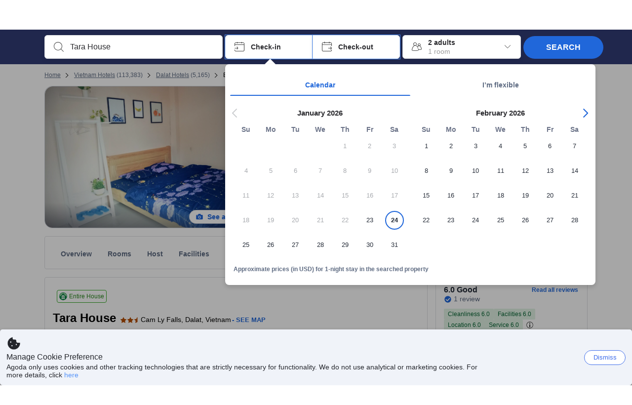

--- FILE ---
content_type: text/css
request_url: https://cdn6.agoda.net/cdn-accom-web/js/assets/browser-bundle/3765-3dbd6fc1e3ae.css
body_size: 50793
content:
.ReviewSnippet__Review{display:inline-block;font-size:18px;margin:0;vertical-align:middle;width:100%}.ReviewSnippet__ReviewText{font-size:14px;font-weight:700;padding-bottom:10px}.ReviewSnippet__CategoryIcon{border:1px solid #dddfe2;border-radius:50%;display:inline-block;font-size:large;height:30px;margin-right:5px;text-align:center;vertical-align:super;width:30px}.ReviewSnippet__Author{display:inline-block;font-family:inherit;vertical-align:middle;width:100%}.ReviewSnippet__AuthorText{display:inline-block}.ReviewSnippet__AuthorSeparator{display:inline-block;margin-left:5px;margin-right:5px}.ReviewSnippet__AuthorBubble{display:inline-block}html[dir=ltr] .ReviewSnippet__AuthorBubble{margin-right:5px}html[dir=rtl] .ReviewSnippet__AuthorBubble{margin-left:5px}.ReviewSnippet__ReadMoreReview{border-top:1px solid;cursor:pointer;font-size:14px;font-weight:700;margin-left:5px;margin-right:5px;padding-bottom:3px;padding-top:3px;text-align:center}body:not(.themed) .ReviewSnippet__ReadMoreReview{border-top-color:#dddfe2;color:#5392f9}.ReviewSnippet__AuthorTextSpan{display:inline-block;margin-bottom:-5px;margin-left:0;margin-right:0}.ReviewSnippet__AuthorReviewDate{display:inline-block;font-weight:400}html[dir=ltr] .ReviewSnippet__AuthorCategory{margin-left:5px}html[dir=rtl] .ReviewSnippet__AuthorCategory{margin-right:5px}.ReviewSnippet__AuthorCategory{font-family:inherit}.ReviewSnippet__ReviewScore{display:table}body:not(.themed) .ReviewSnippet__ReviewScore{color:#5392f9}.ReviewSnippet__ReviewScore{font-size:16px}.ReviewSnippet__ReviewScore__Icon{display:table-cell;position:relative;text-align:center;vertical-align:middle}.ReviewSnippet__ReviewScore__Icon i{font-size:42px}.ReviewSnippet__ReviewScore__Icon span{left:0;margin-right:0;padding-top:10px;position:absolute;right:0}.ReviewSnippet__ReviewScore__Text{display:table-cell;height:100%;vertical-align:middle}.ReviewSnippet__Topic{display:inline-block}body:not(.themed) .ReviewSnippet__Topic{background-color:#dde9fd;color:#24457c}.ReviewSnippet__Topic{border-radius:2px;font-size:12px;font-weight:500;margin-bottom:16px;padding:3px 8px}.ReviewSnippet--room-choice-header-snippet{text-align:center}body:not(.themed) .ReviewSnippet--room-choice-header-snippet{border-left-color:#ddd;border-right-color:#ddd}.ReviewSnippet--room-choice-header-snippet .ReviewSnippet__Container{margin-bottom:10px;padding:0 15px}.ReviewSnippet--room-choice-header-snippet .ReviewSnippet__Review{border-bottom:1px solid;text-align:center}body:not(.themed) .ReviewSnippet--room-choice-header-snippet .ReviewSnippet__Review{border-bottom-color:#dddfe2}.ReviewSnippet--room-choice-header-snippet .ReviewSnippet__Review{width:auto}.ReviewSnippet--room-choice-header-snippet .ReviewSnippet__Author{margin:10px 0 0;text-align:center}.ReviewSnippet--room-choice-header-snippet .ReviewSnippet__AuthorText{margin:0 7%}.ReviewSnippet--room-choice-header-snippet .ReviewSnippet__AuthorTextSpan{margin-bottom:0}.ReviewSnippet--room-choice-header-snippet .ReviewSnippet__AuthorReviewDate{margin-top:6px}html[dir=ltr] .ReviewSnippet--room-choice-header-snippet .ReviewSnippet__AuthorCategory{margin-left:5px}html[dir=rtl] .ReviewSnippet--room-choice-header-snippet .ReviewSnippet__AuthorCategory{margin-right:5px}.ReviewSnippet--facilities-snippet .ReviewSnippet__Container{background-color:#f2f2f2;padding:10px}.ReviewSnippet--facilities-snippet .ReviewSnippet__Review{border-bottom:1px solid #dddfe2}.ReviewSnippet--facilities-snippet .ReviewSnippet__Author{line-height:10px;margin-bottom:-10px;margin-top:6px}.ReviewSnippet--facilities-snippet .ReviewSnippet__ReadMoreReview{margin-left:0;margin-right:4px;margin-top:10px;padding-top:10px}.ReviewSnippet--more-about-snippet{height:160px;padding:24px;position:relative}body:not(.themed) .ReviewSnippet--more-about-snippet{color:#fff}.ReviewSnippet--more-about-snippet .ReviewSnippet__ReviewText{font-size:medium;font-weight:400}.ReviewSnippet--more-about-snippet .ReviewSnippet__Author{font-size:12px;line-height:5px;margin-top:5px;width:auto}html[dir=ltr] .ReviewSnippet--more-about-snippet .ReviewSnippet__Author{margin-left:5px}html[dir=rtl] .ReviewSnippet--more-about-snippet .ReviewSnippet__Author{margin-right:5px}.ReviewSnippet--more-about-snippet .ReviewSnippet__AuthorReviewDate{font-size:12px;margin-top:6px}.ReviewSnippet--more-about-snippet .ReviewSnippet__Container{bottom:auto;height:max-content;margin:auto;max-width:none;min-width:300px;position:absolute;top:50%;transform:translateY(-50%);width:max-content}body:not(.themed) .ReviewSnippet--more-about-snippet .ReviewSnippet__Container{background-color:hsla(0,0%,100%,.8);color:#000}html[dir=ltr] .ReviewSnippet--more-about-snippet .ReviewSnippet__Review{margin-left:5px}html[dir=rtl] .ReviewSnippet--more-about-snippet .ReviewSnippet__Review{margin-right:5px}.ReviewSnippet--more-about-snippet .ReviewSnippet__Review{border-bottom:1px solid;display:table;margin:0 5px;max-width:500px;min-width:300px;width:auto}body:not(.themed) .ReviewSnippet--more-about-snippet .ReviewSnippet__Review{border-bottom-color:#dddfe2}.ReviewSnippet--more-about-snippet .ReviewSnippet__AuthorTextSpan{margin-bottom:-5px}.ReviewSnippet--more-about-snippet .ReviewSnippet__ReviewScore{margin-top:5px}.ReviewSnippet--HotelMosaicFirstTile{background-color:hsla(0,0%,100%,.8);height:auto;position:absolute;right:15px;top:12px;visibility:visible;width:300px}.ReviewSnippet--HotelMosaicFirstTile.Translate{height:auto}.ReviewSnippet--HotelMosaicFirstTile .ReviewSnippet__Review{border-bottom:1px solid #fff;display:table;height:86px;padding:10px}.ReviewSnippet--HotelMosaicFirstTile .ReviewSnippet__Review.Translate{display:inline-block;height:auto;padding:16px 10px}.ReviewSnippet--HotelMosaicFirstTile .ReviewSnippet__Review.Translate.Loading{background:none;height:86px;text-align:center;width:100%}.ReviewSnippet--HotelMosaicFirstTile .ReviewSnippet__Review__Translation{display:block;text-align:center}.ReviewSnippet--HotelMosaicFirstTile .ReviewSnippet__Review__Translation__Link{color:#5392f9;display:inline;font-size:12px;font-weight:700;line-height:1.33;text-align:center}.ReviewSnippet--HotelMosaicFirstTile .ReviewSnippet__Review__Translation__Link__Icon__GoogleTranslated{background-image:url(//cdn6.agoda.net/images/mvc/default/greyscale-short.png);background-size:122px 16px;display:inline-block;height:16px;margin-right:5px;vertical-align:middle;width:122px}.ReviewSnippet--HotelMosaicFirstTile .ReviewSnippet__Review__Translation__Link__Icon__BaiduTranslated{background-image:url(//cdn6.agoda.net/images/CW-186/default/baidu-translate-only_v1.png);background-size:63px 20px;display:inline-block;height:20px;margin:0 5px 6px 0;vertical-align:middle;width:63px}.ReviewSnippet--HotelMosaicFirstTile .ReviewSnippet__ReviewText{display:block;text-align:center;vertical-align:middle}.ReviewSnippet--HotelMosaicFirstTile .ReviewSnippet__ReviewText.Translate{display:block;margin-bottom:16px}.ReviewSnippet--HotelMosaicFirstTile .ReviewSnippet__Author{padding:10px}.ReviewSnippet--HotelMosaicFirstTile .ReviewSnippet__AuthorSeparator{display:none;display:inline-block;margin-bottom:-5px;margin-left:5px;margin-right:5px;overflow:hidden}.ReviewSnippet--HotelMosaicFirstTile .ReviewSnippet__AuthorBubble{display:none}.ReviewSnippet--HotelMosaicFirstTile .ReviewSnippet__AuthorTextSpan{max-width:130px;overflow:hidden;text-overflow:ellipsis;white-space:nowrap}.ReviewSnippet--HotelMosaicFirstTile .ReviewSnippet__AuthorReviewDate{max-width:120px;overflow:hidden;position:absolute;text-overflow:ellipsis;white-space:nowrap}html[dir=ltr] .ReviewSnippet--HotelMosaicFirstTile .ReviewSnippet__AuthorReviewDate{right:10px}html[dir=rtl] .ReviewSnippet--HotelMosaicFirstTile .ReviewSnippet__AuthorReviewDate{left:10px}html[dir=ltr] .ReviewSnippet--HotelMosaicFirstTile .ReviewSnippet__AuthorReviewDate{right:auto}html[dir=rtl] .ReviewSnippet--HotelMosaicFirstTile .ReviewSnippet__AuthorReviewDate{left:auto}.ReviewSnippet--tile-recentsearch{background:#fff;color:#2a2a2e;height:35%;overflow:hidden;padding:0 1em;position:relative}.ReviewSnippet--tile-recentsearch:before{content:"";display:inline-block;height:100%;vertical-align:middle}.ReviewSnippet--tile-recentsearch .ReviewSnippet__Container{display:inline-block;vertical-align:middle;width:100%}.ReviewSnippet--tile-recentsearch .ReviewSnippet__Review{font-size:inherit}.ReviewSnippet--tile-recentsearch .ReviewSnippet__ReviewText{max-height:2.86em;overflow:hidden;position:relative}@supports(-webkit-line-clamp:2){.ReviewSnippet--tile-recentsearch .ReviewSnippet__ReviewText{-webkit-line-clamp:2;-webkit-box-orient:vertical;display:-webkit-box}}.ReviewSnippet--tile-recentsearch .ReviewSnippet__ReviewText{font-weight:700}.ReviewSnippet--tile-recentsearch .ReviewSnippet__Author{margin-top:.2em}.ReviewSnippet--tile-recentsearch .ReviewSnippet__AuthorText{display:block}.ReviewSnippet--tile-recentsearch .ReviewSnippet__AuthorTextSpan{font-size:1em;margin:0 .2em;max-width:85%;overflow:hidden;text-overflow:ellipsis;vertical-align:middle;white-space:nowrap}.ReviewSnippet--what-people-love{border-radius:5px;display:-webkit-flex;flex-direction:column;height:100%;justify-content:space-between;overflow:hidden;padding:15px}body:not(.themed) .ReviewSnippet--what-people-love{background-color:#f9f9fa}.ReviewSnippet--what-people-love{display:inline-table;padding:0;vertical-align:top}.ReviewSnippet--what-people-love:after,.ReviewSnippet--what-people-love:before{content:"";display:block}.ReviewSnippet--what-people-love .ReviewSnippet__Container{height:100%;position:static}.ReviewSnippet--what-people-love .ReviewSnippet__AuthorText{border-top:1px solid;bottom:0;padding-top:10px;position:absolute;width:100%}body:not(.themed) .ReviewSnippet--what-people-love .ReviewSnippet__AuthorText{border-top-color:#dddfe2}.ReviewSnippet--what-people-love .ReviewSnippet__AuthorText p{margin-bottom:0}body:not(.themed) .ReviewSnippet--what-people-love .ReviewSnippet__AuthorText p{color:#2a2a2e}.ReviewSnippet--what-people-love .ReviewSnippet__AuthorTextSpan{text-transform:capitalize}.ReviewSnippet--what-people-love .ReviewSnippet__ReviewText{font-weight:400}.ReviewSnippet--what-people-love .ReviewSnippet__Review{margin-bottom:24px}.ReviewSnippet--what-people-love .ReviewSnippet__Author{bottom:0;left:0;margin:15px;position:absolute;width:calc(100% - 30px)}.ReviewSnippet--ssr-mosaic{background:linear-gradient(180deg,hsla(0,0%,93%,.6),hsla(0,0%,87%,.6));bottom:0;color:#000;padding-left:5px;padding-right:5px;position:absolute;width:100%}.ReviewSnippet--ssr-mosaic .ReviewSnippet__Review{padding-bottom:5px}.ReviewSnippet--ssr-mosaic .ReviewSnippet__Author{border-top:1px solid #dddfe2;padding-top:5px}.ReviewBadge{cursor:pointer;display:table}.ReviewBadge .review-badge-parent{align-items:center;display:flex}.ReviewBadge-description{display:table-cell;font-size:14px;line-height:1;padding-left:8px;padding-top:6px;text-align:left}html[dir=ltr] .ReviewBadge-description{padding-left:0;text-align:right}html[dir=rtl] .ReviewBadge-description{padding-right:0;text-align:left}body:not(.themed) .ReviewBadge-description-title{color:#5392f9}.ReviewBadge-description-title{line-height:1;margin-top:4px;text-decoration:underline}.ReviewBadge__FeaturesOnRoomImages{cursor:auto;font-weight:700;margin-bottom:10px}.ReviewBadge__FeaturesOnRoomImages .ReviewBadge-description{font-size:14px}body:not(.themed) .ReviewBadge__FeaturesOnRoomImages .ReviewBadge-description .ReviewBadge-description-title{color:#fff}.ReviewBadge__FeaturesOnRoomImages .ReviewBadge-description .ReviewBadge-description-title{font-weight:300;text-decoration:none}.ReviewBadgeContainer,.ReviewBadgeContainerDexp438{display:flex}.ReviewBadgeContainerDexp438 .ReviewBadge-description{line-height:1.5}html[dir=ltr] .ReviewBadgeContainerDexp438 .ReviewBadge-description{padding-right:8px;text-align:left}html[dir=rtl] .ReviewBadgeContainerDexp438 .ReviewBadge-description{padding-left:8px;text-align:right}.RoomComfortBadge{bottom:0;position:absolute}html[dir=ltr] .RoomComfortBadge{left:12px}html[dir=rtl] .RoomComfortBadge{right:12px}.RoomComfortBadge{font-family:inherit;font-size:14px}.RoomComfortBadge .ReviewBadge-description{font-weight:500}body:not(.themed) .RoomComfortBadge .ReviewBadge-description{color:#fff}.RoomComfortBadge .ReviewBadge-description-title{font-size:12px;font-weight:300;text-decoration:none}body:not(.themed) .RoomComfortBadge .ReviewBadge-description-title{color:#fff}.ChildAndExtrabedPolicies{border-bottom:1px solid #ddd;margin-bottom:20px;padding:0}.ChildAndExtrabedPolicies-section{border-top:1px solid #ddd;padding-top:20px}.ChildAndExtrabedPolicies .sub-section-header{font-weight:inherit;padding:0 0 0 5px}.ChildAndExtrabedPolicies .childPolicyTop .childpolicies table{margin-bottom:15px;margin-top:0}.ChildAndExtrabedPolicies .childPolicyTop .childpolicies table .policies-category{color:rgba(0,0,0,.75);padding-top:10px;vertical-align:top}.ChildAndExtrabedPolicies .childPolicyTop .childpolicies table .policies-category-description{color:rgba(0,0,0,.75);vertical-align:top}.ChildAndExtrabedPolicies .childPolicyTop .childpolicies table .policies-icon{margin-right:6px}body:not(.themed) .section.about-hotel{color:#4e4e4e}.about-hotel-new .heading{font-size:24px;font-weight:inherit;margin:0;padding-bottom:40px;text-transform:none}.about-hotel-new .sub-section{display:inline-block;padding:25px 0;width:100%}.about-hotel-new .sub-section-header{font-size:14px;font-weight:700;margin-bottom:10px;margin-top:0}body:not(.themed) .about-hotel-new .sub-section-header{color:#4e4e4e}.about-hotel-new .sub-section-with-category{border-left:2px solid;padding:0 0 0 20px;width:92%}body:not(.themed) .about-hotel-new .sub-section-with-category{border-left-color:#eee}.about-hotel-new .sub-section-left{float:left;padding-right:20px;width:280px}.about-hotel-new .sub-section-right{margin-left:280px}.about-hotel-new .sub-section-right-header{font-size:14px;font-weight:700;margin:0 0 10px}body:not(.themed) .about-hotel-new .sub-section-right-header{color:#4e4e4e}.about-hotel-new .sub-section-right .feature-group{margin-bottom:20px}.about-hotel-new .sub-section-right .feature-group .feature-group-icon{float:left;margin-right:20px}body:not(.themed) .about-hotel-new .sub-section-right .feature-group .feature-group-icon{color:#767676}.about-hotel-new .sub-section-right .feature-group .essential-item{display:inline-block;margin-bottom:10px;padding:0 20px 0 0;vertical-align:top;width:33%}.about-hotel-new .sub-section-right .feature-group .essential-item-distance{display:inline-block}body:not(.themed) .about-hotel-new .sub-section-right .feature-group .essential-item-distance{color:#aaa}.about-hotel-new .sub-section-right .feature-group .essential-item-travel-time{display:inline-block;margin-left:6px}body:not(.themed) .about-hotel-new .sub-section-right .feature-group .essential-item-travel-time{color:#aaa}.about-hotel-new .sub-section-right .feature-group .essential-item-travel-time-circle{border-radius:50%;display:inline-block;height:5px;margin-bottom:2px;margin-left:5px;margin-right:7px;width:5px}body:not(.themed) .about-hotel-new .sub-section-right .feature-group .essential-item-travel-time-circle{background-color:#999}.about-hotel-new .sub-section-right .feature-group .essential-item-travel-time-detail{margin-left:5px;margin-right:5px}.about-hotel-new .sub-section-right .useful-info-icon{margin-right:6px}.about-hotel-new .sub-section-right .cuisine{display:inline-block;margin-right:22px;vertical-align:top}html[dir=rtl] .about-hotel-new .sub-section-right .cuisine{margin:0 0 0 22px}html[dir=ltr] .about-hotel-new .sub-section-right .cuisine:nth-child(3n){margin-right:0}html[dir=rtl] .about-hotel-new .sub-section-right .cuisine:nth-child(3n){margin-left:0}.about-hotel-new .sub-section-right .cuisine{width:225px}.about-hotel-new .sub-section-right .cuisine .ficon-restaurant{margin-right:5px}html[dir=rtl] .about-hotel-new .sub-section-right .cuisine .ficon-restaurant{margin:0 0 0 5px}.about-hotel-new .sub-section-right .cuisine .cuisine-name{margin-bottom:15px}.about-hotel-new .sub-section-right .cuisine .cuisine-image{border-radius:8px;height:126px;margin-bottom:15px;object-fit:cover;width:225px}.about-hotel-new .sub-section-right .cuisine .restaurant{margin-bottom:30px}.about-hotel-new .sub-section-right .cuisine .restaurant-name{margin-bottom:3px}body:not(.themed) .about-hotel-new .sub-section-right .cuisine .restaurant-detail{color:#b1b1b1}.about-hotel-new .sub-section-right .cuisine .restaurant-detail .distance{margin-right:5px}.about-hotel-new .sub-section-right .cuisine .restaurant-detail .distance:after{content:"•";margin:0 1px 0 5px}.about-hotel-new .sub-section-header{font-size:18px;font-weight:inherit;width:240px}.about-hotel-new .sub-sub-section-header{font-size:18px;font-weight:700}.about-hotel-new .line-seperator{border-top:1px solid;margin:0;padding-bottom:20px;width:100%}body:not(.themed) .about-hotel-new .line-seperator{color:#ccc}.about-hotel-new .show-more{cursor:pointer;margin:20px 0 30px;text-align:left}body:not(.themed) .about-hotel-new .show-more{color:#0283df}.about-hotel-new .show-more-icon{zoom:1;border-left:6px solid;border-right:6px solid;border-top:6px solid;display:inline-block;height:0;margin-bottom:2px;margin-left:5px;width:0}body:not(.themed) .about-hotel-new .show-more-icon{border-left-color:transparent;border-right-color:transparent;border-top-color:#0283df}.about-hotel-new .show-less{cursor:pointer;margin-top:20px;text-align:left}body:not(.themed) .about-hotel-new .show-less{color:#0283df}.about-hotel-new .show-less-icon{zoom:1;border-bottom:6px solid;border-left:6px solid;border-right:6px solid;display:inline-block;height:0;margin-bottom:2px;margin-left:5px;width:0}body:not(.themed) .about-hotel-new .show-less-icon{border-bottom-color:#0283df;border-left-color:transparent;border-right-color:transparent}.about-hotel-new .non-bullet-list{zoom:1;display:inline-block;line-height:25px;width:100%}.about-hotel-new .non-bullet-list .three-column{width:32%}.about-hotel-new .non-bullet-list .features-item{position:relative}.about-hotel-new .list-item{float:left;padding:0 20px 0 0}.about-hotel-new .list-item:nth-child(3n+1){clear:both}.about-hotel-new .list-item .ficon{margin-right:6px}.about-hotel-new .list-item .photo-preview{cursor:pointer;position:relative}body:not(.themed) .about-hotel-new .list-item .photo-preview{color:#0283df}.about-hotel-new .list-item .feature-with-tooltip{width:185px}@media(max-width:1024px){.about-hotel-new .list-item .feature-with-tooltip{width:150px}}.about-hotel-new .list-item .feature-with-tooltip{cursor:pointer;display:inline-block;margin-bottom:4px;overflow:hidden;text-overflow:ellipsis;vertical-align:middle;white-space:nowrap}.about-hotel-new .media-block .info{padding-left:20px}.about-hotel-new .collapsed{overflow:hidden;position:relative}.about-hotel-new .policies{margin-bottom:20px;margin-top:20px;width:100%}body:not(.themed) .about-hotel-new .policies{background-color:#efeff1}.about-hotel-new .policies-category{border-bottom:1px solid;border-right:1px solid;padding:10px;width:35%}body:not(.themed) .about-hotel-new .policies-category{border-bottom-color:#fff;border-right-color:#fff}.about-hotel-new .policies-category-description{border-bottom:1px solid;padding:10px;width:64%}body:not(.themed) .about-hotel-new .policies-category-description{border-bottom-color:#fff}.about-hotel-new .policies-icon{float:left;margin-right:4px}.about-hotel-new .policies .extrabed-policies{display:inline-block}.about-hotel-new .house-rules{white-space:pre-line}.about-hotel-new .features-item .unavailable-feature{text-decoration:line-through}body:not(.themed) .about-hotel-new .features-item .unavailable-feature,body:not(.themed) .about-hotel-new .features-item .unavailable-feature-icon{color:#a9a9a9}.about-hotel-new .features-item .unavailable-feature-flag{opacity:.5}.about-hotel-new .no-padding{padding:0}.about-hotel-new .padding-top{padding:20px 0 0}.about-hotel-new .hotelrestaurant-header{margin-bottom:12px}.about-hotel-new .hotelrestaurant .feature-group{margin-bottom:30px}.about-hotel-new .RestaurantsOnSite__Row{display:flex;margin:16px 0 0}.about-hotel-new .RestaurantsOnSite__Row:first-child{margin-top:0}html[dir=ltr] .about-hotel-new .RestaurantsOnSite__Row{margin-left:0}html[dir=rtl] .about-hotel-new .RestaurantsOnSite__Row{margin-right:0}.about-hotel-new .RestaurantsOnSite__Col{border-radius:4px;flex:1;max-width:225px;min-height:130px;padding:16px}body:not(.themed) .about-hotel-new .RestaurantsOnSite__Col{background-color:#f8f7f9}html[dir=ltr] .about-hotel-new .RestaurantsOnSite__Col{margin-right:16px}html[dir=rtl] .about-hotel-new .RestaurantsOnSite__Col{margin-left:16px}.about-hotel-new .RestaurantsOnSite__Header{font-size:14px;font-weight:700;line-height:21px;margin-bottom:8px;max-height:21px;overflow:hidden;position:relative;text-overflow:ellipsis}@supports(-webkit-line-clamp:1){.about-hotel-new .RestaurantsOnSite__Header{-webkit-line-clamp:1;-webkit-box-orient:vertical;display:-webkit-box}}@supports not (-webkit-line-clamp:1){html[dir=ltr] .about-hotel-new .RestaurantsOnSite__Header{margin-right:1em;padding-right:1em}html[dir=rtl] .about-hotel-new .RestaurantsOnSite__Header{margin-left:1em;padding-left:1em}.about-hotel-new .RestaurantsOnSite__Header:before{content:"";position:absolute}html[dir=ltr] .about-hotel-new .RestaurantsOnSite__Header:before{right:0}html[dir=rtl] .about-hotel-new .RestaurantsOnSite__Header:before{left:0}.about-hotel-new .RestaurantsOnSite__Header:before{bottom:0}.about-hotel-new .RestaurantsOnSite__Header:after{content:"";position:absolute}html[dir=ltr] .about-hotel-new .RestaurantsOnSite__Header:after{right:0}html[dir=rtl] .about-hotel-new .RestaurantsOnSite__Header:after{left:0}.about-hotel-new .RestaurantsOnSite__Header:after{height:1em;margin-top:.2em;width:1em}body:not(.themed) .about-hotel-new .RestaurantsOnSite__Header:after{background:#fff}}body:not(.themed) .about-hotel-new .RestaurantsOnSite__Header{color:#2a2a2e}.about-hotel-new .RestaurantsOnSite__Contents{border-top-style:solid;border-top-width:1px;padding-top:8px}body:not(.themed) .about-hotel-new .RestaurantsOnSite__Contents{border-top-color:#e9ebee;color:#737373}.about-hotel-new .RestaurantsOnSite__Items:nth-child(2){margin-top:8px}.about-hotel-new .RestaurantsOnSite__Title{font-weight:700}html[dir=ltr] .about-hotel-new .RestaurantsOnSite__Title{padding-right:5px}html[dir=rtl] .about-hotel-new .RestaurantsOnSite__Title{padding-left:5px}html[dir=ltr] .about-hotel-new .RestaurantsOnSite__More{margin-left:5px}html[dir=rtl] .about-hotel-new .RestaurantsOnSite__More{margin-right:5px}.about-hotel-new .BreakfastOptions{display:inline-block;min-width:225px;padding-top:16px;vertical-align:top;width:33%}body:not(.themed) .about-hotel-new .BreakfastOptions{color:#737373}.about-hotel-new .BreakfastOptions:nth-child(-n+3){padding-top:6px}.about-hotel-new .BreakfastOptions__Icon{margin-bottom:2px}html[dir=ltr] .about-hotel-new .BreakfastOptions__Name{padding-left:8px}html[dir=rtl] .about-hotel-new .BreakfastOptions__Name{padding-right:8px}.feature-popover{background-clip:padding-box;padding:1px}.feature-popover .feature-image-size{border:1px solid;border-radius:6px;height:270px;width:360px}body:not(.themed) .feature-popover .feature-image-size{background-color:#000;border-color:rgba(0,0,0,.2);box-shadow:0 5px 10px rgba(0,0,0,.2)}.poi-container{overflow:hidden;position:relative}body:not(.themed) .poi-container{color:#666}.poi-container .poi-info-wrapper{border-left:2px solid;float:left;padding-left:20px;position:relative;width:92%}body:not(.themed) .poi-container .poi-info-wrapper{border-left-color:#eee}html[dir=rtl] .poi-container .poi-info-wrapper{border-left:none;border-right:2px solid;padding-left:0;padding-right:20px}html[dir=rtl] body:not(.themed) .poi-container .poi-info-wrapper{border-right-color:#eee}.poi-container .poi-info-wrapper .poi-info{width:50%}html[dir=ltr] .poi-container .poi-info-wrapper .poi-info{float:left}html[dir=rtl] .poi-container .poi-info-wrapper .poi-info{float:right}.poi-container .poi-info-wrapper .poi-info .landmark-header{font-weight:700;margin-bottom:10px}.poi-container .poi-info-wrapper .poi-info .poi-item{padding-bottom:10px}.poi-container .poi-info-wrapper .poi-info .poi-item.poi-close-distance{font-weight:700}.poi-container .poi-info-wrapper .poi-info .photo-preview{cursor:pointer}body:not(.themed) .poi-container .poi-info-wrapper .poi-info .photo-preview{color:#0283df}.poi-container .poi-icon{float:left;margin-right:20px}body:not(.themed) .poi-container .poi-icon{color:#767676}html[dir=rtl] .poi-container .poi-icon{float:right;margin-left:20px;margin-right:0}.TextFree{font-weight:700;text-transform:uppercase}body:not(.themed) .TextFree{color:#32a923}.show-distances-straight-line{line-height:1;padding-top:12px}body:not(.themed) .show-distances-straight-line{color:#333}.AboutHotelMosaic{height:270px;margin-bottom:20px;position:relative;width:100%}.AboutHotelMosaic.NoTile{height:100%}body:not(.themed) .AboutHotelMosaic.NoTile{background-color:#f7f7f7}.AboutHotelMosaic .AboutHotelMosaic-MainImage{float:left;overflow:hidden;position:relative;vertical-align:middle}body:not(.themed) .AboutHotelMosaic .AboutHotelMosaic-MainImage{background-color:#f6f6f6}.AboutHotelMosaic .AboutHotelMosaic-MainImage img{height:100%;left:50%;object-fit:cover;position:absolute;top:50%;-ms-transform:translate(-50%,-50%);transform:translate(-50%,-50%);width:100%}.AboutHotelMosaic .AboutHotelMosaic-MainImage img.default-image{object-fit:none}.AboutHotelMosaic-MainImage{height:270px;width:100%}.AboutHotelMosaic .Heading-overlay{display:table;padding:2px;position:absolute}body:not(.themed) .AboutHotelMosaic .Heading-overlay{background-color:rgba(0,0,0,.5);color:#fff}.AboutHotelMosaic .Heading-overlay-text{display:table-cell;font-weight:inherit;letter-spacing:normal}.AboutHotelMosaic .Heading-overlay{bottom:0;min-width:50%;text-align:left}.AboutHotelMosaic .Heading-overlay-text{font-size:23px;line-height:1.48;padding:8px 24px;vertical-align:bottom}.AboutHotelMosaic .Heading-hotelname{display:block;font-size:30px;font-weight:400;line-height:1.13}.AboutHotelMosaic .Heading-text{font-size:30px;font-weight:inherit;margin:0;padding:24px}.AboutHotelMosaic--review .AboutHotelMosaic-MainImage>div:before{content:"";height:100%;position:absolute;width:100%}body:not(.themed) .AboutHotelMosaic--review .AboutHotelMosaic-MainImage>div:before{box-shadow:inset 0 0 0 1000px rgba(0,0,0,.6)}.AboutHotelMosaic--review .AboutHotelMosaic-MainImage .Heading-overlay{min-width:auto;position:relative;top:0}body:not(.themed) .AboutHotelMosaic--review .AboutHotelMosaic-MainImage .Heading-overlay{background:none}.AboutHotelMosaic--review .AboutHotelMosaic-MainImage .Heading-overlay .Heading-overlay-text{font-size:medium;padding-bottom:0;padding-top:24px}.AboutHotelMosaic--review .AboutHotelMosaic-MainImage .Heading-overlay .Heading-hotelname{border-bottom:1px solid;padding-bottom:24px}body:not(.themed) .AboutHotelMosaic--review .AboutHotelMosaic-MainImage .Heading-overlay .Heading-hotelname{border-bottom-color:hsla(0,0%,100%,.75)}.FreeBox__Icon{display:block;float:left;margin-top:4px}.FreeBox__Text{display:block;margin-left:24px}.FreeBox__Text--freeBox{border:1px solid;border-radius:2px;font-size:12px;font-weight:500;margin-left:4px;padding:1px 6px}body:not(.themed) .FreeBox__Text--freeBox{background-color:#32a923;border-color:#32a923;color:#fff}html[dir=rtl] .rtl .about-hotel-new .sub-section-left{float:right;padding-left:20px;padding-right:0}html[dir=rtl] .rtl .about-hotel-new .sub-section-right{margin-left:0;margin-right:280px}html[dir=rtl] .rtl .about-hotel-new .sub-section-right .feature-group-icon{float:right;margin-left:20px;margin-right:0}html[dir=rtl] .rtl .about-hotel-new .sub-section-right .feature-group .essential-item{padding-left:20px;padding-right:0}html[dir=rtl] .rtl .about-hotel-new .sub-section-right .useful-info-icon{margin-left:6px;margin-right:0}html[dir=rtl] .rtl .about-hotel-new .show-more{text-align:right}html[dir=rtl] .rtl .about-hotel-new .show-more i{margin-left:0;margin-right:5px}html[dir=rtl] .rtl .about-hotel-new .sub-section-with-category{border-left:none;border-right:2px solid;padding-left:0;padding-right:20px}html[dir=rtl] .rtl .about-hotel-new .list-item{float:right;padding-left:20px;padding-right:0}html[dir=rtl] .rtl .about-hotel-new .list-item .ficon,html[dir=rtl] .rtl .about-hotel-new .list-item .flag{margin-left:6px;margin-right:0}html[dir=rtl] .rtl .about-hotel-new .policies-category{border-left:1px solid;border-right:0}html[dir=rtl] .rtl .about-hotel-new .policies-icon{float:right;margin-left:4px;margin-right:0}html[dir=rtl] .rtl .about-hotel-new .extrabed-policies .bullet-list{padding-left:0;padding-right:15px}html[dir=rtl] .rtl .AboutHotelMosaic .Heading-overlay{text-align:right}html[dir=rtl] .FreeBox__Icon{float:right}html[dir=rtl] .FreeBox__Text{margin-right:24px}html[dir=rtl] .FreeBox__Text--freeBox{margin-right:4px}.about-customer-tags{margin-bottom:20px;margin-top:-10px}body:not(.themed) .about-customer-tags{color:#737373}.about-customer-tags .customer-tag-header{font-size:11px;font-weight:700;margin-right:10px;text-transform:uppercase}.about-customer-tags .customer-tag-values{font-size:11px;font-weight:inherit;text-transform:uppercase}html[dir=rtl] body:not(.themed).rtl .about-hotel-new .sub-section-with-category{border-right-color:#eee}html[dir=rtl] body:not(.themed).rtl .about-hotel-new .policies-category{border-left-color:#fff}.rc-tooltip.light.RestaurantsOnSite__Popup{min-width:250px}.rc-tooltip.light.RestaurantsOnSite__Popup .rc-tooltip-inner{max-width:400px}.rc-tooltip.light.RestaurantsOnSite__Popup .rc-tooltip-inner .simple-body{padding:12px}html[dir=ltr] .rc-tooltip.light.RestaurantsOnSite__Popup .rc-tooltip-inner .simple-body{text-align:left}html[dir=rtl] .rc-tooltip.light.RestaurantsOnSite__Popup .rc-tooltip-inner .simple-body{text-align:right}.rc-tooltip.light.RestaurantsOnSite__Popup .rc-tooltip-inner .RestaurantsOnSite__PopupTitle{font-size:14px;font-weight:700;margin-bottom:8px;margin-top:0}body:not(.themed) .rc-tooltip.light.RestaurantsOnSite__Popup .rc-tooltip-inner .RestaurantsOnSite__PopupTitle{color:#2a2a2e}.rc-tooltip.light.RestaurantsOnSite__Popup .rc-tooltip-inner .RestaurantsOnSite__PopupContents{line-height:18px}body:not(.themed) .rc-tooltip.light.RestaurantsOnSite__Popup .rc-tooltip-inner .RestaurantsOnSite__PopupContents{color:#737373}#abouthotel-usefulinfo .sub-section-right>div{position:relative}.abouthotel-usefulinfo-cta{position:absolute!important}html[dir=ltr] .abouthotel-usefulinfo-cta{right:0}html[dir=rtl] .abouthotel-usefulinfo-cta{left:0}.poi-container .wrapped>.poi-info{width:40%}.GuestPolicies__other ul{list-style:disc}html[dir=ltr] .GuestPolicies__other ul{padding-left:20px}html[dir=rtl] .GuestPolicies__other ul{padding-right:20px}html[dir=ltr] .GuestPolicies__ChildAndExtrabedPolicies__icon{float:left}html[dir=rtl] .GuestPolicies__ChildAndExtrabedPolicies__icon{float:right}.GuestPolicies__ChildAndExtrabedPolicies__icon .ficon-child,.GuestPolicies__ChildAndExtrabedPolicies__icon .ficon-infant{margin:0 12px 10px}.GuestPolicies__ChildAndExtrabedPolicies__icon .ficon-adults-one{margin:0 8px 10px}.GuestPolicies__ChildAndExtrabedPolicies__table{margin:17px 0;width:100%}.GuestPolicies__ChildAndExtrabedPolicies__table th{padding:14px 16px}html[dir=ltr] .GuestPolicies__ChildAndExtrabedPolicies__table th{text-align:left}html[dir=rtl] .GuestPolicies__ChildAndExtrabedPolicies__table th{text-align:right}.GuestPolicies__ChildAndExtrabedPolicies__table td{padding-top:16px;position:relative;vertical-align:top}.GuestPolicies__ChildAndExtrabedPolicies__table__guestColumnHeader{width:305px}html[dir=ltr] .GuestPolicies__ChildAndExtrabedPolicies__table__guestColumnHeader{border-right:1px solid}html[dir=rtl] .GuestPolicies__ChildAndExtrabedPolicies__table__guestColumnHeader{border-left:1px solid}html[dir=ltr] .GuestPolicies__ChildAndExtrabedPolicies__table__guestColumn{float:left;left:55px;padding-left:14px}html[dir=rtl] .GuestPolicies__ChildAndExtrabedPolicies__table__guestColumn{float:right;padding-right:14px;right:55px}.GuestPolicies__ChildAndExtrabedPolicies__table__guestColumn{border-left:1px solid;border-right:1px solid;bottom:0;min-height:42px;position:absolute;top:16px;width:250px}.GuestPolicies__ChildAndExtrabedPolicies__table__extraBedColumn{min-height:32px;padding:0 16px}.ReviewFacilityMentions__Icon{color:#5392f9;display:block;font-size:28px}.propertyPageRightColumn .SidePanel{overflow:hidden;width:820px}.propertyPageRightColumn .SidePanel__Content{bottom:68px;min-height:auto;overflow-y:auto;padding-top:12px;position:absolute;top:0;width:100%}.propertyPageRightColumn .SidePanel__Footer{background:#fff;bottom:0;box-shadow:0 4px 10px rgba(0,0,0,.2);height:68px;position:absolute;width:100%}.mapsStarRating{margin:3px 0 2px}.BadgeTooltip--InsiderDeal.BadgeTooltip--BottomBadge.rc-tooltip,.BadgeTooltip--InsiderDeal.BadgeTooltip--TopBadge.rc-tooltip,.BadgeTooltip--TopValue.rc-tooltip{opacity:1}.BadgeTooltip--InsiderDeal.BadgeTooltip--BottomBadge.rc-tooltip-placement-bottomLeft .rc-tooltip-arrow,.BadgeTooltip--InsiderDeal.BadgeTooltip--BottomBadge.rc-tooltip-placement-topLeft .rc-tooltip-arrow,.BadgeTooltip--InsiderDeal.BadgeTooltip--TopBadge.rc-tooltip-placement-bottomLeft .rc-tooltip-arrow,.BadgeTooltip--InsiderDeal.BadgeTooltip--TopBadge.rc-tooltip-placement-topLeft .rc-tooltip-arrow,.BadgeTooltip--TopValue.rc-tooltip-placement-bottomLeft .rc-tooltip-arrow,.BadgeTooltip--TopValue.rc-tooltip-placement-topLeft .rc-tooltip-arrow{left:10%}html[dir=rtl] .BadgeTooltip--InsiderDeal.BadgeTooltip--BottomBadge.rc-tooltip-placement-bottomRight .rc-tooltip-arrow,html[dir=rtl] .BadgeTooltip--InsiderDeal.BadgeTooltip--BottomBadge.rc-tooltip-placement-topRight .rc-tooltip-arrow,html[dir=rtl] .BadgeTooltip--InsiderDeal.BadgeTooltip--TopBadge.rc-tooltip-placement-bottomRight .rc-tooltip-arrow,html[dir=rtl] .BadgeTooltip--InsiderDeal.BadgeTooltip--TopBadge.rc-tooltip-placement-topRight .rc-tooltip-arrow,html[dir=rtl] .BadgeTooltip--TopValue.rc-tooltip-placement-bottomRight .rc-tooltip-arrow,html[dir=rtl] .BadgeTooltip--TopValue.rc-tooltip-placement-topRight .rc-tooltip-arrow{left:91%;right:auto}.BadgeTooltip--InsiderDeal.BadgeTooltip--BottomBadge .rc-tooltip-inner,.BadgeTooltip--InsiderDeal.BadgeTooltip--TopBadge .rc-tooltip-inner,.BadgeTooltip--TopValue .rc-tooltip-inner{padding:0}.BadgeTooltip--InsiderDeal.BadgeTooltip--BottomBadge .TopBadgeDefaultTooltip__Icon,.BadgeTooltip--InsiderDeal.BadgeTooltip--TopBadge .TopBadgeDefaultTooltip__Icon,.BadgeTooltip--TopValue .TopBadgeDefaultTooltip__Icon{display:table-cell;text-align:center;vertical-align:middle;width:36px}html[dir=ltr] .BadgeTooltip--InsiderDeal.BadgeTooltip--BottomBadge .TopBadgeDefaultTooltip__Icon,html[dir=ltr] .BadgeTooltip--InsiderDeal.BadgeTooltip--TopBadge .TopBadgeDefaultTooltip__Icon,html[dir=ltr] .BadgeTooltip--TopValue .TopBadgeDefaultTooltip__Icon{border-radius:4px 0 0 4px}html[dir=rtl] .BadgeTooltip--InsiderDeal.BadgeTooltip--BottomBadge .TopBadgeDefaultTooltip__Icon,html[dir=rtl] .BadgeTooltip--InsiderDeal.BadgeTooltip--TopBadge .TopBadgeDefaultTooltip__Icon,html[dir=rtl] .BadgeTooltip--TopValue .TopBadgeDefaultTooltip__Icon{border-radius:0 4px 4px 0}.BadgeTooltip--InsiderDeal.BadgeTooltip--BottomBadge .TopBadgeDefaultTooltip__Text,.BadgeTooltip--InsiderDeal.BadgeTooltip--TopBadge .TopBadgeDefaultTooltip__Text,.BadgeTooltip--TopValue .TopBadgeDefaultTooltip__Text{display:table-cell;padding:12px;width:160px}.BadgeTooltip--InsiderDeal.BadgeTooltip--BottomBadge .TopBadgeDefaultTooltip__Text span,.BadgeTooltip--InsiderDeal.BadgeTooltip--TopBadge .TopBadgeDefaultTooltip__Text span,.BadgeTooltip--TopValue .TopBadgeDefaultTooltip__Text span{display:block;font-weight:600}html[dir=ltr] .BadgeTooltip--InsiderDeal.BadgeTooltip--BottomBadge .TopBadgeDefaultTooltip__Text,html[dir=ltr] .BadgeTooltip--InsiderDeal.BadgeTooltip--TopBadge .TopBadgeDefaultTooltip__Text,html[dir=ltr] .BadgeTooltip--TopValue .TopBadgeDefaultTooltip__Text{text-align:left}html[dir=rtl] .BadgeTooltip--InsiderDeal.BadgeTooltip--BottomBadge .TopBadgeDefaultTooltip__Text,html[dir=rtl] .BadgeTooltip--InsiderDeal.BadgeTooltip--TopBadge .TopBadgeDefaultTooltip__Text,html[dir=rtl] .BadgeTooltip--TopValue .TopBadgeDefaultTooltip__Text{text-align:right}.BadgeTooltip.rc-tooltip{opacity:1}.BadgeTooltip.rc-tooltip-placement-bottomLeft .rc-tooltip-arrow,.BadgeTooltip.rc-tooltip-placement-topLeft .rc-tooltip-arrow{left:5%}html[dir=rtl] .BadgeTooltip.rc-tooltip-placement-bottomRight .rc-tooltip-arrow,html[dir=rtl] .BadgeTooltip.rc-tooltip-placement-topRight .rc-tooltip-arrow{left:96%;right:auto}.BadgeTooltip .rc-tooltip-inner{min-width:280px;padding:16px}.BadgeTooltip .columnWrapper{align-content:flex-start;display:flex;flex-flow:row wrap;width:100%}.BadgeTooltip .columnList{display:flex;flex:0 0 49%;flex-direction:row}.BadgeTooltip .columnList i{color:theme-map(iconBadge,default,color);font-size:16px}html[dir=ltr] .BadgeTooltip .columnList i{border-radius:4px 0 0 4px}html[dir=rtl] .BadgeTooltip .columnList i{border-radius:0 4px 4px 0}.BadgeTooltip .columnList span{margin-left:8px}li.Pill--outlined{display:inline-block;padding:5px 7px}html[dir=ltr] li.Pill--outlined{margin-right:3px}html[dir=rtl] li.Pill--outlined{margin-left:3px}li.Pill--outlined{font-size:11px;font-weight:700;line-height:1}li.Pill--outlined i{font-size:14px;margin:0}li.Pill--outlined{border:1px solid;border-radius:2px}body:not(.themed) li.Pill--outlined{background:#fff}li.Pill--flat{display:inline-block;padding:5px 7px}html[dir=ltr] li.Pill--flat{margin-right:3px}html[dir=rtl] li.Pill--flat{margin-left:3px}li.Pill--flat{font-size:11px;font-weight:700;line-height:1}li.Pill--flat i{font-size:14px;margin:0}body:not(.themed) li.Pill--pill-purple{border-color:#8660c7;color:#8660c7}body:not(.themed) li.Pill--pill-purple i{color:#6b4c9f}body:not(.themed) li.Pill--pill-blue{border-color:#5392f9;color:#5392f9}body:not(.themed) li.Pill--pill-blue i{color:#396fc6}body:not(.themed) li.Pill--pill-green{border-color:#28871c;color:#28871c}body:not(.themed) li.Pill--pill-green i{color:#28871c}.Pills{opacity:1;transition:all .3s linear}.Pills--Hide{opacity:0;transition:none}#css-dummy{height:1px;position:absolute;top:-23px;width:1px}.PaymentLogos__SearchBox{display:inline-block;float:right}.PaymentLogos__SearchBox .PaymentLogo__SearchBox{display:inline-block;padding-left:8px;padding-top:15px}.PaymentLogos__SearchBox .PaymentLogo__SearchBox img{height:35px}.PaymentLogos__SearchBox .PaymentLogo__SearchBox--unionpay{padding-left:5px}.PaymentLogos__SearchBox .PaymentLogo__SearchBox--unionpay img{height:30px}.FormGroup{color:#fff}.MarginAuto{margin-top:auto}.Searchbox{padding:13px 0}.Searchbox--vertical{padding:0}.Searchbox_Message--Popover{display:inline-block;position:absolute;top:100%;z-index:1}.Searchbox_Message--Popover:before{border-bottom:10px solid;border-left:10px solid transparent;border-right:10px solid transparent;content:"";display:block;height:0;width:0}html[dir=ltr] .Searchbox_Message--Popover{left:328px}html[dir=ltr] .Searchbox_Message--Popover:before{margin-left:46%}html[dir=rtl] .Searchbox_Message--Popover{right:328px}html[dir=rtl] .Searchbox_Message--Popover:before{margin-right:46%}body:not(.themed) .Searchbox{background-color:hsla(0,0%,100%,.8)}.Searchbox{backface-visibility:hidden;max-height:92px;width:100%}.Searchbox .DayUseTooltipWrapper{display:inline}.Searchbox .IconBox--autocomplete,.Searchbox .IconBox--checkIn,.Searchbox .IconBox--checkOut,.Searchbox .IconBox--occupancy{height:66px}.Searchbox .IconBox--autocomplete .IconBox__child,.Searchbox .IconBox--checkIn .IconBox__child,.Searchbox .IconBox--checkOut .IconBox__child,.Searchbox .IconBox--occupancy .IconBox__child{vertical-align:middle}.NewHotel .Searchbox .Searchbox__searchButton.btn,.Searchbox .NewHotel .Searchbox__searchButton.btn,.Searchbox .Searchbox__LoyaltyPartnerSearchInput,.Searchbox .Searchbox__searchButton{padding:10px 0}.Searchbox__searchButton{border:none;border-radius:3px;cursor:pointer;font-size:14px;height:66px;overflow:hidden;position:relative;text-transform:uppercase;width:130px}body:not(.themed) .Searchbox__searchButton{background-color:#488bf8;box-shadow:0 4px 10px 3px rgba(0,0,0,.2);color:#fff}@media screen and (max-width:1100px){.Searchbox__searchButton{padding:10px 0;width:100px}}.Searchbox__searchButton__loader{background:url(//cdn0.agoda.net/images/mvc/default/spinner_mono_small.gif) 50% no-repeat;display:inline-block;font-size:16px;height:100%;position:relative;width:100%}.Searchbox__searchButton__text{font-weight:400;position:relative}body:not(.themed) .Searchbox__searchButton:focus,body:not(.themed) .Searchbox__searchButton:hover{color:#fff}.Searchbox__searchButton:focus{outline:0}.Searchbox__searchButton--active{z-index:0}.Searchbox__searchButton--active>*{position:relative}.Searchbox__searchButton--active:hover:before{opacity:1;-moz-transform:translate(-50%,-50%) scale(32);-o-transform:translate(-50%,-50%) scale(32);-ms-transform:translate(-50%,-50%) scale(32);-webkit-transform:translate(-50%,-50%) scale(32);transform:translate(-50%,-50%) scale(32)}.Searchbox__searchButton--active:before{background:#84b5fe;border-radius:50%;content:"";left:50%;opacity:0;padding-top:5%;position:absolute;top:50%;transform:scale(0);-moz-transform:translate(-50%,-50%) scale(0);-o-transform:translate(-50%,-50%) scale(0);-ms-transform:translate(-50%,-50%) scale(0);-webkit-transform:translate(-50%,-50%) scale(0);transform:translate(-50%,-50%) scale(0);-moz-transition:transform .3s ease-out,opacity .3s ease-out;-o-transition:transform .3s ease-out,opacity .3s ease-out;-webkit-transition:transform .3s ease-out,opacity .3s ease-out;transition:transform .3s ease-out,opacity .3s ease-out;width:5%}.theme-citius .Searchbox__searchButton--active{z-index:0}.theme-citius .Searchbox__searchButton--active>*{position:relative}.theme-citius .Searchbox__searchButton--active:hover:before{opacity:1;-moz-transform:translate(-50%,-50%) scale(32);-o-transform:translate(-50%,-50%) scale(32);-ms-transform:translate(-50%,-50%) scale(32);-webkit-transform:translate(-50%,-50%) scale(32);transform:translate(-50%,-50%) scale(32)}.theme-citius .Searchbox__searchButton--active:before{background:#337ba8;border-radius:50%;content:"";left:50%;opacity:0;padding-top:5%;position:absolute;top:50%;transform:scale(0);-moz-transform:translate(-50%,-50%) scale(0);-o-transform:translate(-50%,-50%) scale(0);-ms-transform:translate(-50%,-50%) scale(0);-webkit-transform:translate(-50%,-50%) scale(0);transform:translate(-50%,-50%) scale(0);-moz-transition:transform .3s ease-out,opacity .3s ease-out;-o-transition:transform .3s ease-out,opacity .3s ease-out;-webkit-transition:transform .3s ease-out,opacity .3s ease-out;transition:transform .3s ease-out,opacity .3s ease-out;width:5%}.Searchbox__wrapper{position:relative}.Searchbox__wrapperWithDestinationTypeMenu{display:flex}.Searchbox .CalendarAlertMessage{margin-bottom:15px}body:not(.themed) .Searchbox .CalendarAlertMessage__icon{background-color:#5392f9;color:#fff}body:not(.themed) .Searchbox .CalendarAlertMessage__titleText{color:#5392f9}.Searchbox .CalendarAlertMessage__titleText{font-weight:800}body:not(.themed) .Searchbox .CalendarAlertMessage__text{color:#000}.Searchbox .CalendarAlertMessage__close{text-decoration:underline}.Searchbox__destinationTypeMenu{align-items:center;column-gap:10px;display:flex;height:100%;white-space:nowrap}.LosPopover.rc-tooltip.warning.rc-tooltip-placement-bottom .body-wrapper.sidebar-body.warning .sidebar,.LosPopover.rc-tooltip.warning.rc-tooltip-placement-bottomLeft .body-wrapper.sidebar-body.warning .sidebar,.LosPopover.rc-tooltip.warning.rc-tooltip-placement-bottomRight .body-wrapper.sidebar-body.warning .sidebar,.LosPopover.rc-tooltip.warning.rc-tooltip-placement-top .body-wrapper.sidebar-body.warning .sidebar,.LosPopover.rc-tooltip.warning.rc-tooltip-placement-topLeft .body-wrapper.sidebar-body.warning .sidebar,.LosPopover.rc-tooltip.warning.rc-tooltip-placement-topRight .body-wrapper.sidebar-body.warning .sidebar{background-color:#f05700}.LosPopover.rc-tooltip.warning.rc-tooltip-placement-bottom .rc-tooltip-arrow,.LosPopover.rc-tooltip.warning.rc-tooltip-placement-bottom .rc-tooltip-arrow.border,.LosPopover.rc-tooltip.warning.rc-tooltip-placement-bottomLeft .rc-tooltip-arrow,.LosPopover.rc-tooltip.warning.rc-tooltip-placement-bottomLeft .rc-tooltip-arrow.border,.LosPopover.rc-tooltip.warning.rc-tooltip-placement-bottomRight .rc-tooltip-arrow,.LosPopover.rc-tooltip.warning.rc-tooltip-placement-bottomRight .rc-tooltip-arrow.border,.LosPopover.rc-tooltip.warning.rc-tooltip-placement-top .rc-tooltip-arrow,.LosPopover.rc-tooltip.warning.rc-tooltip-placement-top .rc-tooltip-arrow.border,.LosPopover.rc-tooltip.warning.rc-tooltip-placement-topLeft .rc-tooltip-arrow,.LosPopover.rc-tooltip.warning.rc-tooltip-placement-topLeft .rc-tooltip-arrow.border,.LosPopover.rc-tooltip.warning.rc-tooltip-placement-topRight .rc-tooltip-arrow,.LosPopover.rc-tooltip.warning.rc-tooltip-placement-topRight .rc-tooltip-arrow.border{border-bottom-color:#f05700;border-top-color:#f05700}.LosPopover.rc-tooltip.warning .rc-tooltip-inner{border:0;max-width:220px}.LosPopover.rc-tooltip.warning .rc-tooltip-inner .sidebar-body .body{color:#000}.LosPopover{z-index:9999}@media screen and (max-width:990px){.SearchBox-Scrollable{display:block;overflow-x:scroll;overflow-y:hidden}}.IconBox{background-color:#fff;box-shadow:0 4px 10px 0 rgba(0,0,0,.07);cursor:pointer;display:inline-block;margin:0 5px 0 0;padding:10px 5px;position:relative;vertical-align:top}.IconBox:not(.IconBox--highlight):focus{outline:none}.IconBox__child{width:calc(100% - 60px)}.IconBox__child,.IconBox__icon{display:inline-block;vertical-align:middle}.IconBox__icon{margin-bottom:0;padding:13px}body:not(.themed) .IconBox__icon{color:#333}.IconBox__wrapper{position:relative}.rtl .IconBox--autocomplete{margin-left:5px;margin-right:0}.IconBox--checkIn,html[dir=rtl] .IconBox--checkOut,html[dir=rtl] .IconBox--los{margin-right:0}.IconBox--checkOut:before,.IconBox--los:before{background:#fff;content:"";height:100%;position:absolute;top:0;width:5px}html[dir=ltr] .IconBox--checkOut:before,html[dir=ltr] .IconBox--los:before{left:-5px}html[dir=rtl] .IconBox--checkOut:before,html[dir=rtl] .IconBox--los:before{right:-5px}.IconBox--checkOut:after,.IconBox--los:after{border-right:1px solid #ccc;bottom:10px;content:"";position:absolute;top:10px}html[dir=ltr] .IconBox--checkOut:after,html[dir=ltr] .IconBox--los:after{left:0}html[dir=rtl] .IconBox--checkOut:after,html[dir=rtl] .IconBox--los:after{right:0}.IconBox--checkOut .dates-los,.IconBox--los .dates-los{background:#fff;left:-10px;position:absolute;top:20px;z-index:2}html[dir=rtl] .IconBox--checkOut .dates-los,html[dir=rtl] .IconBox--los .dates-los{left:155px}.IconBox--checkOut .dates-los-container,.IconBox--los .dates-los-container{display:table-cell;font-weight:400;padding:5px 0}.IconBox--checkOut .dates-los-container-nights,.IconBox--los .dates-los-container-nights{color:#333;padding-right:2px}.IconBox--checkOut .dates-los-container-icon,.IconBox--los .dates-los-container-icon{padding:0;-webkit-transform:scale(-1);transform:scaleX(-1)}.IconBox--los{margin-right:0}.IconBox--childAges{box-shadow:none;line-height:16px;padding:0;text-align:left}html[dir=rtl] .IconBox--childAges{margin:0 20px 5px 15px}html[dir=ltr] .IconBox--childAges{margin:0 15px 5px 20px}body:not(.themed) .IconBox--childAges .IconBox__icon{color:#f77808}.IconBox--childAges .IconBox__icon{padding:3px 6px 0 0;vertical-align:top}.IconBox--childAges .IconBox__child{width:calc(100% - 20px)}.IconBox--highlight{outline:1px solid #488bf8}.IconBox--highlight.IconBox--focused,.IconBox--highlight.IconBox--focused .SearchBoxTextDescription{color:#488bf8}.IconBox--disabled{cursor:default}.rtl .IconBox--occupancy{margin-left:5px}.rtl .IconBox__icon{transform:scaleX(-1)}.PackageSearchContainer .SearchBoxContainer--isImprovedPackagesSearchForm .IconBox{transition:background-color .3s ease-in}.PackageSearchContainer .SearchBoxContainer--isImprovedPackagesSearchForm .IconBox.IconBox--checkIn{border-right-width:0}.PackageSearchContainer .SearchBoxContainer--isImprovedPackagesSearchForm .IconBox--checkOut{border-left-width:0}.PackageSearchContainer .SearchBoxContainer--isImprovedPackagesSearchForm .IconBox--checkOut:before{display:none}.PackageSearchContainer .SearchBoxContainer--isImprovedPackagesSearchForm .IconBox.IconBox--highlight{outline:none}.PackageSearchContainer .SearchBoxContainer--isImprovedPackagesSearchForm .IconBox.IconBox--highlight.IconBox--focused,.PackageSearchContainer .SearchBoxContainer--isImprovedPackagesSearchForm .IconBox.IconBox--highlight.IconBox--focused .SearchBoxTextDescription{color:unset}.PackageSearchContainer .SearchBoxContainer--isImprovedPackagesSearchForm .IconBox--packages-disabled{background-color:rgba(37,44,56,.078);cursor:default;pointer-events:none;transition:background-color .3s ease-in;user-select:none}.PackageSearchContainer .SearchBoxContainer--isImprovedPackagesSearchForm .IconBox--packages-disabled .IconBox__icon{color:#6b7388}.PackageSearchContainer .IconBox--checkOut:before{width:10px}html[dir=ltr] .PackageSearchContainer .IconBox--checkOut:before{left:-10px}html[dir=rtl] .PackageSearchContainer .IconBox--checkOut:before{right:-10px}body:not(.themed) .SearchBoxTextDescription{color:#000}.SearchBoxTextDescription{font-size:14px;padding:5px 0}.SearchBoxTextDescription__desc,.SearchBoxTextDescription__title{text-overflow:ellipsis}.SearchBoxTextDescription__title{font-weight:700;white-space:nowrap}body:not(.themed) .SearchBoxTextDescription__title{color:#333}html:lang(cn) .SearchBoxTextDescription__title,html:lang(hk) .SearchBoxTextDescription__title,html:lang(jp) .SearchBoxTextDescription__title,html:lang(kr) .SearchBoxTextDescription__title,html:lang(th) .SearchBoxTextDescription__title,html:lang(tw) .SearchBoxTextDescription__title{font-weight:700}.SearchBoxTextDescription__desc{line-height:1.25}body:not(.themed) .SearchBoxTextDescription__desc{color:#999}.SearchBoxTextDescription__child{position:absolute;top:14px}html[dir=ltr] .SearchBoxTextDescription__child{right:15px}html[dir=rtl] .SearchBoxTextDescription__child{left:15px}body:not(.themed) .SearchBoxTextDescription--searchText .SearchBoxTextDescription__desc{color:#488bf8}html[dir=ltr] .SearchBoxTextDescription--occupancy .SearchBoxTextDescription__title{padding-right:34px}html[dir=rtl] .SearchBoxTextDescription--occupancy .SearchBoxTextDescription__title{padding-left:34px}.SearchBoxTextDescription--NewDesign .SearchBoxTextDescription__title{font-size:16px;font-weight:400}.SearchBoxTextDescription--NewDesign .SearchBoxTextDescription__desc{font-size:14px}.SearchBoxTextDescription--NewDesign .SearchBoxTextDescription__child{position:absolute;top:50%;transform:translateY(-50%)}.blt-banner{border-radius:2px;box-shadow:0 2px 3px 0 rgba(112,22,22,.15);margin:12px 0;padding:0 0 0 74px;position:relative;width:100%}html[dir=rtl] .blt-banner{padding:0 74px 0 0}.blt-banner .blt-promo-discount{background:#e12d2d;color:#fff;height:100%;left:0;padding:16px;position:absolute;text-align:center;width:74px}html[dir=rtl] .blt-banner .blt-promo-discount{left:auto;right:0}.blt-banner .blt-promo-discount__discount-percentage{font-size:16px;font-weight:700;line-height:1;margin:0;position:relative;top:50%;transform:translateY(-50%)}.blt-banner .blt-promo-content{background:rgba(225,45,45,.08);min-height:74px;padding:18px 190px 18px 22px;position:relative;width:100%}html[dir=rtl] .blt-banner .blt-promo-content{padding:18px 22px 18px 190px}.blt-banner .blt-promo-content .blt-promo-message__header{color:#e12d2d;font-size:18px;font-weight:600;line-height:1;margin:0}.blt-banner .blt-promo-content .blt-promo-message__note{color:#333;font-size:14px;margin:0}.blt-banner .blt-promo-content .blt-promo-logo-container{height:100%;position:absolute;right:0;top:0;width:172px}html[dir=rtl] .blt-banner .blt-promo-content .blt-promo-logo-container{left:0;right:auto}.blt-banner .blt-promo-content .blt-promo-logo-container .blt-promo-logo{height:100%;position:relative}.blt-banner .blt-promo-content .blt-promo-logo-container .blt-promo-logo__logo{height:auto;position:relative;top:50%;transform:translateY(-50%);width:150px}.blt-terms-conditions-modal-overlay{bottom:0;left:0;position:fixed;right:0;top:0}.blt-terms-conditions-modal-overlay .blt-terms-conditions-modal{background:transparent;bottom:0;left:0;position:fixed;right:0;top:0}.blt-terms-conditions-modal-overlay .blt-terms-conditions-modal__backdrop{background-color:rgba(0,0,0,.5);bottom:0;left:0;position:fixed;right:0;top:0}.blt-terms-conditions-modal-overlay .blt-terms-conditions-modal__content{background:#fff;border-radius:5px;height:322px;left:50%;overflow:auto;padding:20px;position:relative;top:50%;transform:translate(-50%,-50%);width:380px}html[dir=rtl] .blt-terms-conditions-modal-overlay .blt-terms-conditions-modal__content{left:auto;right:50%;transform:translate(50%,-50%)}.blt-terms-conditions-modal-overlay .blt-terms-conditions-modal__terms,.blt-terms-conditions-modal-overlay .blt-terms-conditions-modal__title{font-size:12px}.blt-terms-conditions-modal-overlay .blt-terms-conditions-modal__title{font-weight:700;margin-top:0}.blt-terms-conditions-modal-overlay .blt-terms-conditions-modal__terms{font-weight:300;line-height:1.25}.blt-terms-conditions-modal-overlay .blt-terms-conditions-modal__terms ol li{list-style:decimal inside}.HolidayDisplay__Text{font-size:12px;margin-left:24px}body:not(.themed) .HolidayDisplay__Text{color:theme-map(datePromptMessage,holidayText,color)}.DayUseTooltipOverlay .CloseIcon{float:right;padding-top:4px}.SearchBoxTextEditor{background-color:#fff;border:none;border-radius:4px;color:#333;cursor:pointer;font-size:16px;margin-top:12px;text-overflow:ellipsis}.SearchBoxTextEditor:focus{outline:none}.SearchBoxTextEditor::-webkit-input-placeholder{font-weight:400}.SearchBoxTextEditor::-moz-placeholder{font-weight:400}.SearchBoxTextEditor:-ms-input-placeholder{font-weight:400}.SearchBoxTextEditor:-moz-placeholder{font-weight:400}.SearchBoxTextEditor--autocomplete{font-weight:400;line-height:1.25;width:100%}html:lang(cn) .SearchBoxTextEditor--autocomplete,html:lang(hk) .SearchBoxTextEditor--autocomplete,html:lang(jp) .SearchBoxTextEditor--autocomplete,html:lang(kr) .SearchBoxTextEditor--autocomplete,html:lang(th) .SearchBoxTextEditor--autocomplete,html:lang(tw) .SearchBoxTextEditor--autocomplete{font-weight:700}.SearchBoxTextEditor--autocomplete{margin:0;padding:0}.SearchBoxTextEditor[disabled]{background-color:#eee}.SearchBoxContainer--package .Searchbox .SearchBoxTextEditor[disabled]{background-color:#fff}.Backdrop{opacity:.35}.Backdrop,.ScreenDimmer{background-color:#000;bottom:0;left:0;position:fixed;right:0;top:0}.ScreenDimmer{opacity:.65;z-index:995}.TabContent{background-color:hsla(0,0%,100%,.5);margin-top:-16px}.TabContent.OpaqueBackground{background-color:#f8f7f9}.TabContent.WhiteBackground{background-color:#fff}.TabContent.Transparent{background-color:transparent}.theme-krisflyer .TabContent{background-color:#fff}.Searchbox__wrapper .Popup__container--garage-door .animate-enter{opacity:0;-moz-transform:perspective(600px) rotateX(-10deg);-o-transform:perspective(600px) rotateX(-10deg);-ms-transform:perspective(600px) rotateX(-10deg);-webkit-transform:perspective(600px) rotateX(-10deg);transform:perspective(600px) rotateX(-10deg);transform-origin:top center;transform-style:preserve-3d;-moz-transition:transform .2s ease-out,opacity .2s ease-out;-o-transition:transform .2s ease-out,opacity .2s ease-out;-webkit-transition:transform .2s ease-out,opacity .2s ease-out;transition:transform .2s ease-out,opacity .2s ease-out}.Searchbox__wrapper .Popup__container--garage-door .animate-enter-active{opacity:1;-moz-transform:perspective(600px) rotateX(0deg);-o-transform:perspective(600px) rotateX(0deg);-ms-transform:perspective(600px) rotateX(0deg);-webkit-transform:perspective(600px) rotateX(0deg);transform:perspective(600px) rotateX(0deg)}.Searchbox__wrapper .Popup__container--garage-door .animate-leave{opacity:1;-moz-transform:perspective(600px) rotateX(0deg);-o-transform:perspective(600px) rotateX(0deg);-ms-transform:perspective(600px) rotateX(0deg);-webkit-transform:perspective(600px) rotateX(0deg);transform:perspective(600px) rotateX(0deg);transform-origin:top center;transform-style:preserve-3d;-moz-transition:transform .2s ease-out,opacity .2s ease-out;-o-transition:transform .2s ease-out,opacity .2s ease-out;-webkit-transition:transform .2s ease-out,opacity .2s ease-out;transition:transform .2s ease-out,opacity .2s ease-out}.Searchbox__wrapper .Popup__container--garage-door .animate-leave-active{opacity:0;-moz-transform:perspective(600px) rotateX(-10deg);-o-transform:perspective(600px) rotateX(-10deg);-ms-transform:perspective(600px) rotateX(-10deg);-webkit-transform:perspective(600px) rotateX(-10deg);transform:perspective(600px) rotateX(-10deg)}@keyframes SearchBoxutocompletePopup{0%{max-height:200px;opacity:0}60%{max-height:380px;opacity:0}to{max-height:500px;opacity:1}}.Searchbox__wrapper .Popup__container--sliding .Autocomplete .Popup__content>*{animation:SearchBoxutocompletePopup .45s}@keyframes SearchBoxangePickerCheckInPopup{0%{max-height:150px;opacity:0}60%{max-height:270px;opacity:0}to{max-height:350px;opacity:1}}.Searchbox__wrapper .Popup__container--sliding .RangePicker--checkIn .Popup__content>*,.Searchbox__wrapper .Popup__container--sliding .WideRangePicker--checkIn .Popup__content>*{animation:SearchBoxangePickerCheckInPopup .45s}@keyframes SearchBoxangePickerOutInPopup{0%{max-height:150px;opacity:0}60%{max-height:270px;opacity:0}to{max-height:350px;opacity:1}}.Searchbox__wrapper .Popup__container--sliding .RangePicker--checkOut .Popup__content>*,.Searchbox__wrapper .Popup__container--sliding .WideRangePicker--checkOut .Popup__content>*{animation:SearchBoxangePickerOutInPopup .45s}@keyframes SearchBoxccupancyPopup{0%{max-height:50px;opacity:0}60%{max-height:380px;opacity:0}to{max-height:600px;opacity:1}}.Searchbox__wrapper .Popup__container--sliding .Occupancy .Popup__content>*{animation:SearchBoxccupancyPopup .45s}@keyframes SearchBoxegmentsOccupancyPopup{0%{max-height:50px;opacity:0}60%{max-height:380px;opacity:0}to{max-height:600px;opacity:1}}.Searchbox__wrapper .Popup__container--sliding .SegmentsOccupancy .Popup__content>*{animation:SearchBoxegmentsOccupancyPopup .45s}.SearchBoxContainer.loading{min-width:580px;padding-top:0;position:static;width:100%}.SearchBoxContainer{margin:0 auto;position:relative;width:1100px}@media screen and (max-width:1100px){.SearchBoxContainer{width:940px}}@keyframes SearchBoxotelsTab{0%{margin-top:-20px;opacity:0}50%{margin-top:-10px;opacity:.65}to{margin-top:0;opacity:1}}.SearchBoxContainer--Hotels .SearchBoxFilters,.SearchBoxContainer--Hotels .Searchbox{animation:SearchBoxotelsTab .3s}.SearchBoxContainer--Flights{z-index:1}@keyframes SearchBoxlightsTab{0%{margin-top:-20px;opacity:0}50%{margin-top:-10px;opacity:.65}to{margin-top:0;opacity:1}}.SearchBoxContainer--Flights .FlightsFrameContainer{animation:SearchBoxlightsTab .3s;background-color:hsla(0,0%,100%,.8);height:140px;max-height:140px;padding:0 7px;position:relative;width:100%;z-index:1}.SearchBoxContainer--Flights .FlightsFrameContainer--widget{height:140px!important;width:100%!important}@keyframes SearchBoxomesTab{0%{margin-top:-20px;opacity:0}50%{margin-top:-10px;opacity:.65}to{margin-top:0;opacity:1}}.SearchBoxContainer .PriceFilter__title{color:#000;font-weight:700}.SearchBoxContainer--backdrop{z-index:1002}.SearchBoxContainer--backdropOccupancy .IconBox--occupancy,.SearchBoxContainer--backdropOccupancy .Occupancy .Popup__content,.SearchBoxContainer--backdropOccupancy .Searchbox__searchButton{z-index:1}.SearchBoxContainer--sticky .Searchbox{position:fixed;transition:background-color .4s ease-in-out;z-index:1002}.SearchBoxContainer--sticky:not(.SearchBoxContainer--vertical):before{content:"";height:70px;left:0;position:fixed;top:0;width:100%;z-index:1000}body:not(.themed) .SearchBoxContainer--sticky:not(.SearchBoxContainer--vertical):before{background-color:#515b62}body:not(.themed) .SearchBoxContainer--backdrop.SearchBoxContainer--compact .Searchbox{background-color:#353b3f}.SearchboxBackdrop{background-color:#000;bottom:0;left:0;opacity:.35;position:fixed;right:0;top:0;z-index:1001}.SearchboxBackdrop--darker{opacity:.65}.Popup.Autocomplete:before,.Popup.Occupancy:before,.Popup.RangePicker:before,.Popup.SegmentsOccupancy:before,.Popup.WideRangePicker:before{content:""}.Popup.Autocomplete .Popup__content{left:-2px;width:693px}.Popup.RangePicker .Popup__content{min-width:580px;padding:20px 10px 10px;width:auto}@media screen and (min-width:1500px){.Popup.RangePicker .Popup__content{padding:20px 3% 10px}}.Popup.WideRangePicker .Popup__content{padding:20px 10px 10px;width:750px}@media screen and (min-width:1500px){.Popup.WideRangePicker .Popup__content{padding:20px 3% 10px}}.Popup.RangePicker--top-events-calendar,.Popup.WideRangePicker--top-events-calendar{width:100%}.Popup.RangePicker--top-events-calendar .Popup__content,.Popup.WideRangePicker--top-events-calendar .Popup__content{width:auto}@media screen and (min-width:1281px){.Popup.RangePicker--with-quick-selection .Popup__content,.Popup.WideRangePicker--with-quick-selection .Popup__content{width:813px}}@media screen and (max-width:1280px){.Popup.RangePicker--with-quick-selection .Popup__content,.Popup.WideRangePicker--with-quick-selection .Popup__content{width:804px}}.Popup.Occupancy .Popup__content{width:240px}.Popup.SegmentsOccupancy .Popup_content{max-width:630px;min-width:315px}.Popup .blt-banner{margin:0}.Popup .blt-banner .blt-promo-discount__discount-percentage{font-size:12px;font-weight:700;line-height:1}.Popup .blt-banner .blt-promo-content{min-height:65px;padding:18px 140px 18px 22px}html[dir=rtl] .Popup .blt-banner .blt-promo-content{padding:18px 22px 18px 140px}.Popup .blt-banner .blt-promo-content .blt-promo-message__header{font-size:14px;line-height:1.29}.Popup .blt-banner .blt-promo-content .blt-promo-message__note{font-size:12px}.Popup .blt-banner .blt-promo-content .blt-promo-logo-container{width:122px}.Popup .blt-banner .blt-promo-content .blt-promo-logo-container .blt-promo-logo__logo{width:100px}.FlightsFrameContainer--hidden{display:none}.hero-banner-container .SearchBoxContainer{margin-top:15px}.SearchBoxContainer .TabsWrapper{display:flex;justify-content:center;white-space:nowrap}.SearchBoxContainer .TabsWrapper .PaymentLogos__SearchBox{margin-top:24px}@keyframes SlideDown{0%{transform:translateY(-70px)}to{transform:translateY(0)}}@keyframes fadein{0%{opacity:0}to{opacity:1}}.SearchBoxContainer--noanimation .SearchBoxFilters,.SearchBoxContainer--noanimation .Searchbox{animation:none}.DateAndOccupancy{display:flex;flex-direction:column}@media screen and (min-width:1281px){.DateAndOccupancy{flex-direction:row}}.Searchbox--vertical{max-height:none}body:not(.themed) .Searchbox--vertical{background:transparent}.Searchbox--vertical .Suggestion__categoryName .Suggestion__text{padding:0}@media(min-width:500px){.Searchbox--vertical .Suggestion__categoryName .Suggestion__text{max-width:300px}}@media(min-width:1100px){.Searchbox--vertical .Suggestion__categoryName .Suggestion__text{max-width:330px}}@media(min-width:1500px){.Searchbox--vertical .Suggestion__categoryName .Suggestion__text{max-width:360px}}.Searchbox--vertical .Searchbox__searchButton{box-shadow:0 4px 10px 0 rgba(0,0,0,.12);font-size:1.3em;height:auto;padding:calc(20% - 41px) 0 0;width:calc(36% - 10px)}@media screen and (min-width:1500px){.Searchbox--vertical .Searchbox__searchButton{width:calc(36% - 10px)}}.Searchbox--vertical .Searchbox__searchButton__loader,.Searchbox--vertical .Searchbox__searchButton__text{left:50%;position:absolute;top:50%;-moz-transform:translate(-50%,-50%);-o-transform:translate(-50%,-50%);-ms-transform:translate(-50%,-50%);-webkit-transform:translate(-50%,-50%);transform:translate(-50%,-50%)}html:lang(CN) .Searchbox--vertical .Searchbox__searchButton{font-weight:700;letter-spacing:8px;text-indent:8px}@media screen and (max-width:1920px){html:lang(CN) .Searchbox--vertical .Searchbox__searchButton{font-size:18px}}.Searchbox--vertical .IconBox{margin:0 0 12px}.Searchbox--vertical .IconBox--autocomplete,.Searchbox--vertical .IconBox--checkIn,.Searchbox--vertical .IconBox--checkOut,.Searchbox--vertical .IconBox--los,.Searchbox--vertical .IconBox--occupancy{padding:calc(20% - 41px) 0 0}.Searchbox--vertical .IconBox--autocomplete body:not(.themed),.Searchbox--vertical .IconBox--checkIn body:not(.themed),.Searchbox--vertical .IconBox--checkOut body:not(.themed),.Searchbox--vertical .IconBox--los body:not(.themed),.Searchbox--vertical .IconBox--occupancy body:not(.themed){box-shadow:0 4px 10px 0 rgba(0,0,0,.12)}.Searchbox--vertical .IconBox--autocomplete .IconBox__wrapper,.Searchbox--vertical .IconBox--checkIn .IconBox__wrapper,.Searchbox--vertical .IconBox--checkOut .IconBox__wrapper,.Searchbox--vertical .IconBox--los .IconBox__wrapper,.Searchbox--vertical .IconBox--occupancy .IconBox__wrapper{padding:0 10px;position:absolute;top:50%;-moz-transform:translateY(-50%);-o-transform:translateY(-50%);-ms-transform:translateY(-50%);-webkit-transform:translateY(-50%);transform:translateY(-50%);width:100%}.Searchbox--vertical .IconBox--autocomplete .IconBox__child,.Searchbox--vertical .IconBox--checkIn .IconBox__child,.Searchbox--vertical .IconBox--checkOut .IconBox__child,.Searchbox--vertical .IconBox--los .IconBox__child,.Searchbox--vertical .IconBox--occupancy .IconBox__child{width:calc(100% - 100px)}.Searchbox--vertical .IconBox--autocomplete .IconBox__icon,.Searchbox--vertical .IconBox--checkIn .IconBox__icon,.Searchbox--vertical .IconBox--checkOut .IconBox__icon,.Searchbox--vertical .IconBox--los .IconBox__icon,.Searchbox--vertical .IconBox--occupancy .IconBox__icon{font-size:20px;padding:20px}@media(min-width:1500px)and (max-width:1920px){.Searchbox--vertical .IconBox--autocomplete .IconBox__icon,.Searchbox--vertical .IconBox--checkIn .IconBox__icon,.Searchbox--vertical .IconBox--checkOut .IconBox__icon,.Searchbox--vertical .IconBox--los .IconBox__icon,.Searchbox--vertical .IconBox--occupancy .IconBox__icon{font-size:calc(-5px + 1.66667vw)}}@media(min-width:1920px){.Searchbox--vertical .IconBox--autocomplete .IconBox__icon,.Searchbox--vertical .IconBox--checkIn .IconBox__icon,.Searchbox--vertical .IconBox--checkOut .IconBox__icon,.Searchbox--vertical .IconBox--los .IconBox__icon,.Searchbox--vertical .IconBox--occupancy .IconBox__icon{font-size:27px}}.Searchbox--vertical .IconBox--autocomplete{width:100%}@media screen and (min-width:1500px){.Searchbox--vertical .IconBox--autocomplete{min-width:508px}}.Searchbox--vertical .IconBox--noMinWidth{min-width:unset}.Searchbox--vertical .IconBox--checkIn,.Searchbox--vertical .IconBox--checkOut{width:50%}@media screen and (min-width:1500px){.Searchbox--vertical .IconBox--checkIn,.Searchbox--vertical .IconBox--checkOut{width:50%}}.Searchbox--vertical .IconBox--occupancy{margin-bottom:0;width:64%}html[dir=ltr] .Searchbox--vertical .IconBox--occupancy{margin-right:10px}html[dir=rtl] .Searchbox--vertical .IconBox--occupancy{margin-left:10px}.Searchbox--vertical .IconBox--travelWithKids{margin-top:12px}html[dir=ltr] .Searchbox--vertical .IconBox--travelWithKids{text-align:left}html[dir=rtl] .Searchbox--vertical .IconBox--travelWithKids{text-align:right}@media screen and (min-width:1500px){.Searchbox--vertical .IconBox--travelWithKids{width:100%}}.Searchbox--vertical .SearchBoxTextEditor{font-size:1.3em}.Searchbox--vertical .SearchBoxTextDescription{font-size:1.07em}.Searchbox--vertical .SearchBoxTextDescription__child{position:absolute;top:52%;top:50%;-moz-transform:translateY(-50%);-o-transform:translateY(-50%);-ms-transform:translateY(-50%);-webkit-transform:translateY(-50%);transform:translateY(-50%)}html[dir=ltr] .Searchbox--vertical .SearchBoxTextDescription__child{right:24px}html[dir=rtl] .Searchbox--vertical .SearchBoxTextDescription__child{left:24px}.Searchbox--vertical .SearchBoxTextDescription--checkIn,.Searchbox--vertical .SearchBoxTextDescription--checkOut,.Searchbox--vertical .SearchBoxTextDescription--occupancy{width:auto}.Searchbox--vertical .SearchBoxTextDescription--checkIn .SearchBoxTextDescription__desc,.Searchbox--vertical .SearchBoxTextDescription--checkOut .SearchBoxTextDescription__desc,.Searchbox--vertical .SearchBoxTextDescription--occupancy .SearchBoxTextDescription__desc{font-size:inherit}.Searchbox--vertical .Popup{box-shadow:none;z-index:2}html[dir=ltr] .Searchbox--vertical .Popup.Autocomplete:before,html[dir=ltr] .Searchbox--vertical .Popup.Occupancy:before,html[dir=ltr] .Searchbox--vertical .Popup.RangePicker--checkIn:before,html[dir=ltr] .Searchbox--vertical .Popup.WideRangePicker--checkIn:before{margin-left:24px}html[dir=rtl] .Searchbox--vertical .Popup.Autocomplete:before,html[dir=rtl] .Searchbox--vertical .Popup.Occupancy:before,html[dir=rtl] .Searchbox--vertical .Popup.RangePicker--checkIn:before,html[dir=rtl] .Searchbox--vertical .Popup.WideRangePicker--checkIn:before{margin-right:24px}@media screen and (min-width:1500px){.Searchbox--vertical .Popup.Autocomplete.Occupancy,.Searchbox--vertical .Popup.Occupancy.Occupancy,.Searchbox--vertical .Popup.RangePicker--checkIn.Occupancy,.Searchbox--vertical .Popup.WideRangePicker--checkIn.Occupancy{min-width:370px;width:64%}}.Searchbox--vertical .Popup.Autocomplete{top:calc(33.33333% - 8px);width:100%}.Searchbox--vertical .Popup.Autocomplete .Popup__content{width:100%}.Searchbox--vertical .Popup.Autocomplete--fix-japan-searchbox .Popup__content{min-width:693px}.Searchbox--vertical .Popup.RangePicker,.Searchbox--vertical .Popup.WideRangePicker{top:calc(66.66667% - 3.33333px)}@media screen and (min-width:981px)and (max-width:1280px){.Searchbox--vertical .Popup.RangePicker,.Searchbox--vertical .Popup.WideRangePicker{width:auto}}.Searchbox--vertical .Popup.RangePicker,.Searchbox--vertical .Popup.WideRangePicker{width:100%}.Searchbox--vertical .Popup.RangePicker--with-dayuse,.Searchbox--vertical .Popup.WideRangePicker--with-dayuse{top:calc(66.66667% + 16px)}.Searchbox--vertical .Popup.RangePicker--dayuse,.Searchbox--vertical .Popup.WideRangePicker--dayuse{top:calc(100% - 12px)}.Searchbox--vertical .Popup.RangePicker:where(.RangePicker--dayuse.RangePicker--with-quick-selection,.WideRangePicker--dayuse.WideRangePicker--with-quick-selection),.Searchbox--vertical .Popup.WideRangePicker:where(.RangePicker--dayuse.RangePicker--with-quick-selection,.WideRangePicker--dayuse.WideRangePicker--with-quick-selection){top:calc(100% - 78px)}html[dir=ltr] .Searchbox--vertical .Popup.RangePicker--checkOut:before,html[dir=ltr] .Searchbox--vertical .Popup.WideRangePicker--checkOut:before{margin-left:calc(50% + 16px)}html[dir=rtl] .Searchbox--vertical .Popup.RangePicker--checkOut:before,html[dir=rtl] .Searchbox--vertical .Popup.WideRangePicker--checkOut:before{margin-right:calc(50% + 16px)}@media screen and (min-width:981px)and (max-width:1280px){html[dir=ltr] .Searchbox--vertical .Popup.RangePicker--checkOut:before,html[dir=ltr] .Searchbox--vertical .Popup.WideRangePicker--checkOut:before{margin-left:calc(100% - 161px)}html[dir=rtl] .Searchbox--vertical .Popup.RangePicker--checkOut:before,html[dir=rtl] .Searchbox--vertical .Popup.WideRangePicker--checkOut:before{margin-right:calc(100% - 161px)}}html[dir=ltr] .Searchbox--vertical .Popup.RangePicker--with-quick-selection.RangePicker--checkOut:before,html[dir=ltr] .Searchbox--vertical .Popup.RangePicker--with-quick-selection.WideRangePicker--checkOut:before,html[dir=ltr] .Searchbox--vertical .Popup.WideRangePicker--with-quick-selection.RangePicker--checkOut:before,html[dir=ltr] .Searchbox--vertical .Popup.WideRangePicker--with-quick-selection.WideRangePicker--checkOut:before{margin-left:calc(67% + 16px)}html[dir=rtl] .Searchbox--vertical .Popup.RangePicker--with-quick-selection.RangePicker--checkOut:before,html[dir=rtl] .Searchbox--vertical .Popup.RangePicker--with-quick-selection.WideRangePicker--checkOut:before,html[dir=rtl] .Searchbox--vertical .Popup.WideRangePicker--with-quick-selection.RangePicker--checkOut:before,html[dir=rtl] .Searchbox--vertical .Popup.WideRangePicker--with-quick-selection.WideRangePicker--checkOut:before{margin-right:calc(67% + 16px)}.Searchbox--vertical .Popup.RangePicker .Popup__content,.Searchbox--vertical .Popup.RangePicker--top-events-calendar,.Searchbox--vertical .Popup.WideRangePicker--top-events-calendar{width:100%}.Searchbox--vertical .Popup.RangePicker--with-quick-selection .Popup__content{width:max-content}.Searchbox--vertical .Popup.Occupancy{top:100%}.Searchbox--vertical .Popup.Occupancy .Popup__content{width:370px}@media screen and (min-width:1500px){.Searchbox--vertical .Popup.Occupancy .Popup__content{min-width:370px;width:100%}}.Searchbox--vertical .Popup.SegmentsOccupancy{width:100%}@media screen and (min-width:1281px){.Searchbox--vertical .Popup.SegmentsOccupancy{width:auto}}.Searchbox--vertical .Popup.SegmentsOccupancy{box-shadow:none}.Searchbox--vertical .Popup.SegmentsOccupancy--small .Popup__content{width:370px}@media screen and (min-width:1500px){.Searchbox--vertical .Popup.SegmentsOccupancy--small .Popup__content{width:370px}}.Searchbox--vertical .Popup.SegmentsOccupancy--big .Popup__content{width:580px}@media screen and (min-width:1500px){.Searchbox--vertical .Popup.SegmentsOccupancy--big .Popup__content{min-width:290px;width:100%}}.Searchbox--vertical .Popup.SegmentsOccupancy .Popup__content{width:290px}@media screen and (min-width:1500px){.Searchbox--vertical .Popup.SegmentsOccupancy .Popup__content{width:290px}}.Searchbox--vertical .Popup.SegmentsOccupancy .Popup__content_Occupancy{width:min-content}@media screen and (min-width:1500px){.Searchbox--vertical .Popup.SegmentsOccupancy .Popup__content_Occupancy{width:min-content}}html[dir=ltr] .Searchbox--vertical .Popup.SegmentsOccupancy:before{margin-left:24px}html[dir=rtl] .Searchbox--vertical .Popup.SegmentsOccupancy:before{margin-right:24px}.Searchbox--vertical .Suggestion.RecentSearch .Suggestion__icon{padding:9px 0}.Searchbox--vertical .Suggestion.RecentSearch .Suggestion__text{width:calc(100% - 233px)}.Searchbox--vertical .Suggestion__text{padding:8px 0}.Searchbox--vertical .Suggestion__child{max-width:208px}.Searchbox--vertical .Suggestion__child-Occupancy{font-size:12px;font-weight:300;line-height:1.5}.Searchbox--vertical .Suggestion__child-Occupancy__spliced{display:block}.Searchbox--vertical .Suggestion__child-Occupancy__spliced:after{content:none}.Searchbox--vertical .OccupancySelector{width:370px}@media screen and (min-width:1500px){.Searchbox--vertical .OccupancySelector{width:100%}}.Searchbox--vertical .OccupancySelector .PlusMinusRow{border-bottom:1px solid #ddd}.Searchbox--vertical .OccupancySelector .PlusMinusRow__minus,.Searchbox--vertical .OccupancySelector .PlusMinusRow__plus{font-size:36px;font-weight:300}.Searchbox--vertical .OccupancySelector--borderless .PlusMinusRow{border-bottom:none}.Searchbox--vertical .SegmentsOccupancy--big .SegmentOccupancy,.Searchbox--vertical .SegmentsOccupancy--big .SegmentOccupancy .OccupancySelector,.Searchbox--vertical .SegmentsOccupancy--small .SegmentOccupancy{width:100%}.Searchbox--vertical .SegmentsOccupancy--big .SegmentOccupancy__occupancy,.Searchbox--vertical .SegmentsOccupancy--big .SegmentOccupancy__travelType{width:50%}@media screen and (max-width:1550px){.Searchbox--vertical .SegmentsOccupancy .OccupancySelector .ChildAges__dropdown .dropdown-list__item.childAges{margin:3px}}.Searchbox--vertical .Popup__content_Occupancy .SegmentOccupancy__occupancy,.Searchbox--vertical .Popup__content_Occupancy .SegmentOccupancy__occupancy .OccupancySelector{width:unset}@media screen and (min-width:1281px){html[dir=ltr] .OccupancyMargin{margin-left:12px;margin-right:0}html[dir=rtl] .OccupancyMargin{margin-left:0;margin-right:12px}}.SearchBoxContainer--AllRooms.SearchBoxContainer--HomePageNewDesign .Searchbox--vertical .IconBox--autocomplete,.SearchBoxContainer--AllRooms.SearchBoxContainer--HomePageNewDesign .Searchbox--vertical .IconBox--checkIn,.SearchBoxContainer--AllRooms.SearchBoxContainer--HomePageNewDesign .Searchbox--vertical .IconBox--checkOut,.SearchBoxContainer--AllRooms.SearchBoxContainer--HomePageNewDesign .Searchbox--vertical .IconBox--los,.SearchBoxContainer--AllRooms.SearchBoxContainer--HomePageNewDesign .Searchbox--vertical .IconBox--occupancy,.SearchBoxContainer--AllRooms.SearchBoxContainer--ThreeRowStack .Searchbox--vertical .IconBox--autocomplete,.SearchBoxContainer--AllRooms.SearchBoxContainer--ThreeRowStack .Searchbox--vertical .IconBox--checkIn,.SearchBoxContainer--AllRooms.SearchBoxContainer--ThreeRowStack .Searchbox--vertical .IconBox--checkOut,.SearchBoxContainer--AllRooms.SearchBoxContainer--ThreeRowStack .Searchbox--vertical .IconBox--los,.SearchBoxContainer--AllRooms.SearchBoxContainer--ThreeRowStack .Searchbox--vertical .IconBox--occupancy,.SearchBoxContainer--Homes.SearchBoxContainer--HomePageNewDesign .Searchbox--vertical .IconBox--autocomplete,.SearchBoxContainer--Homes.SearchBoxContainer--HomePageNewDesign .Searchbox--vertical .IconBox--checkIn,.SearchBoxContainer--Homes.SearchBoxContainer--HomePageNewDesign .Searchbox--vertical .IconBox--checkOut,.SearchBoxContainer--Homes.SearchBoxContainer--HomePageNewDesign .Searchbox--vertical .IconBox--los,.SearchBoxContainer--Homes.SearchBoxContainer--HomePageNewDesign .Searchbox--vertical .IconBox--occupancy,.SearchBoxContainer--Homes.SearchBoxContainer--ThreeRowStack .Searchbox--vertical .IconBox--autocomplete,.SearchBoxContainer--Homes.SearchBoxContainer--ThreeRowStack .Searchbox--vertical .IconBox--checkIn,.SearchBoxContainer--Homes.SearchBoxContainer--ThreeRowStack .Searchbox--vertical .IconBox--checkOut,.SearchBoxContainer--Homes.SearchBoxContainer--ThreeRowStack .Searchbox--vertical .IconBox--los,.SearchBoxContainer--Homes.SearchBoxContainer--ThreeRowStack .Searchbox--vertical .IconBox--occupancy,.SearchBoxContainer--LongStay.SearchBoxContainer--HomePageNewDesign .Searchbox--vertical .IconBox--autocomplete,.SearchBoxContainer--LongStay.SearchBoxContainer--HomePageNewDesign .Searchbox--vertical .IconBox--checkIn,.SearchBoxContainer--LongStay.SearchBoxContainer--HomePageNewDesign .Searchbox--vertical .IconBox--checkOut,.SearchBoxContainer--LongStay.SearchBoxContainer--HomePageNewDesign .Searchbox--vertical .IconBox--los,.SearchBoxContainer--LongStay.SearchBoxContainer--HomePageNewDesign .Searchbox--vertical .IconBox--occupancy,.SearchBoxContainer--LongStay.SearchBoxContainer--ThreeRowStack .Searchbox--vertical .IconBox--autocomplete,.SearchBoxContainer--LongStay.SearchBoxContainer--ThreeRowStack .Searchbox--vertical .IconBox--checkIn,.SearchBoxContainer--LongStay.SearchBoxContainer--ThreeRowStack .Searchbox--vertical .IconBox--checkOut,.SearchBoxContainer--LongStay.SearchBoxContainer--ThreeRowStack .Searchbox--vertical .IconBox--los,.SearchBoxContainer--LongStay.SearchBoxContainer--ThreeRowStack .Searchbox--vertical .IconBox--occupancy{border:1px solid;border-radius:8px;box-shadow:none;font-size:16px;height:66px;padding:0}.SearchBoxContainer--AllRooms.SearchBoxContainer--HomePageNewDesign .Searchbox--vertical .IconBox--autocomplete .IconBox__icon,.SearchBoxContainer--AllRooms.SearchBoxContainer--HomePageNewDesign .Searchbox--vertical .IconBox--checkIn .IconBox__icon,.SearchBoxContainer--AllRooms.SearchBoxContainer--HomePageNewDesign .Searchbox--vertical .IconBox--checkOut .IconBox__icon,.SearchBoxContainer--AllRooms.SearchBoxContainer--HomePageNewDesign .Searchbox--vertical .IconBox--los .IconBox__icon,.SearchBoxContainer--AllRooms.SearchBoxContainer--HomePageNewDesign .Searchbox--vertical .IconBox--occupancy .IconBox__icon,.SearchBoxContainer--AllRooms.SearchBoxContainer--ThreeRowStack .Searchbox--vertical .IconBox--autocomplete .IconBox__icon,.SearchBoxContainer--AllRooms.SearchBoxContainer--ThreeRowStack .Searchbox--vertical .IconBox--checkIn .IconBox__icon,.SearchBoxContainer--AllRooms.SearchBoxContainer--ThreeRowStack .Searchbox--vertical .IconBox--checkOut .IconBox__icon,.SearchBoxContainer--AllRooms.SearchBoxContainer--ThreeRowStack .Searchbox--vertical .IconBox--los .IconBox__icon,.SearchBoxContainer--AllRooms.SearchBoxContainer--ThreeRowStack .Searchbox--vertical .IconBox--occupancy .IconBox__icon,.SearchBoxContainer--Homes.SearchBoxContainer--HomePageNewDesign .Searchbox--vertical .IconBox--autocomplete .IconBox__icon,.SearchBoxContainer--Homes.SearchBoxContainer--HomePageNewDesign .Searchbox--vertical .IconBox--checkIn .IconBox__icon,.SearchBoxContainer--Homes.SearchBoxContainer--HomePageNewDesign .Searchbox--vertical .IconBox--checkOut .IconBox__icon,.SearchBoxContainer--Homes.SearchBoxContainer--HomePageNewDesign .Searchbox--vertical .IconBox--los .IconBox__icon,.SearchBoxContainer--Homes.SearchBoxContainer--HomePageNewDesign .Searchbox--vertical .IconBox--occupancy .IconBox__icon,.SearchBoxContainer--Homes.SearchBoxContainer--ThreeRowStack .Searchbox--vertical .IconBox--autocomplete .IconBox__icon,.SearchBoxContainer--Homes.SearchBoxContainer--ThreeRowStack .Searchbox--vertical .IconBox--checkIn .IconBox__icon,.SearchBoxContainer--Homes.SearchBoxContainer--ThreeRowStack .Searchbox--vertical .IconBox--checkOut .IconBox__icon,.SearchBoxContainer--Homes.SearchBoxContainer--ThreeRowStack .Searchbox--vertical .IconBox--los .IconBox__icon,.SearchBoxContainer--Homes.SearchBoxContainer--ThreeRowStack .Searchbox--vertical .IconBox--occupancy .IconBox__icon,.SearchBoxContainer--LongStay.SearchBoxContainer--HomePageNewDesign .Searchbox--vertical .IconBox--autocomplete .IconBox__icon,.SearchBoxContainer--LongStay.SearchBoxContainer--HomePageNewDesign .Searchbox--vertical .IconBox--checkIn .IconBox__icon,.SearchBoxContainer--LongStay.SearchBoxContainer--HomePageNewDesign .Searchbox--vertical .IconBox--checkOut .IconBox__icon,.SearchBoxContainer--LongStay.SearchBoxContainer--HomePageNewDesign .Searchbox--vertical .IconBox--los .IconBox__icon,.SearchBoxContainer--LongStay.SearchBoxContainer--HomePageNewDesign .Searchbox--vertical .IconBox--occupancy .IconBox__icon,.SearchBoxContainer--LongStay.SearchBoxContainer--ThreeRowStack .Searchbox--vertical .IconBox--autocomplete .IconBox__icon,.SearchBoxContainer--LongStay.SearchBoxContainer--ThreeRowStack .Searchbox--vertical .IconBox--checkIn .IconBox__icon,.SearchBoxContainer--LongStay.SearchBoxContainer--ThreeRowStack .Searchbox--vertical .IconBox--checkOut .IconBox__icon,.SearchBoxContainer--LongStay.SearchBoxContainer--ThreeRowStack .Searchbox--vertical .IconBox--los .IconBox__icon,.SearchBoxContainer--LongStay.SearchBoxContainer--ThreeRowStack .Searchbox--vertical .IconBox--occupancy .IconBox__icon{padding:12px 14px}html[dir=ltr] .SearchBoxContainer--AllRooms.SearchBoxContainer--HomePageNewDesign .Searchbox--vertical .IconBox--autocomplete .IconBox__icon,html[dir=ltr] .SearchBoxContainer--AllRooms.SearchBoxContainer--HomePageNewDesign .Searchbox--vertical .IconBox--checkIn .IconBox__icon,html[dir=ltr] .SearchBoxContainer--AllRooms.SearchBoxContainer--HomePageNewDesign .Searchbox--vertical .IconBox--checkOut .IconBox__icon,html[dir=ltr] .SearchBoxContainer--AllRooms.SearchBoxContainer--HomePageNewDesign .Searchbox--vertical .IconBox--los .IconBox__icon,html[dir=ltr] .SearchBoxContainer--AllRooms.SearchBoxContainer--HomePageNewDesign .Searchbox--vertical .IconBox--occupancy .IconBox__icon,html[dir=ltr] .SearchBoxContainer--AllRooms.SearchBoxContainer--ThreeRowStack .Searchbox--vertical .IconBox--autocomplete .IconBox__icon,html[dir=ltr] .SearchBoxContainer--AllRooms.SearchBoxContainer--ThreeRowStack .Searchbox--vertical .IconBox--checkIn .IconBox__icon,html[dir=ltr] .SearchBoxContainer--AllRooms.SearchBoxContainer--ThreeRowStack .Searchbox--vertical .IconBox--checkOut .IconBox__icon,html[dir=ltr] .SearchBoxContainer--AllRooms.SearchBoxContainer--ThreeRowStack .Searchbox--vertical .IconBox--los .IconBox__icon,html[dir=ltr] .SearchBoxContainer--AllRooms.SearchBoxContainer--ThreeRowStack .Searchbox--vertical .IconBox--occupancy .IconBox__icon,html[dir=ltr] .SearchBoxContainer--Homes.SearchBoxContainer--HomePageNewDesign .Searchbox--vertical .IconBox--autocomplete .IconBox__icon,html[dir=ltr] .SearchBoxContainer--Homes.SearchBoxContainer--HomePageNewDesign .Searchbox--vertical .IconBox--checkIn .IconBox__icon,html[dir=ltr] .SearchBoxContainer--Homes.SearchBoxContainer--HomePageNewDesign .Searchbox--vertical .IconBox--checkOut .IconBox__icon,html[dir=ltr] .SearchBoxContainer--Homes.SearchBoxContainer--HomePageNewDesign .Searchbox--vertical .IconBox--los .IconBox__icon,html[dir=ltr] .SearchBoxContainer--Homes.SearchBoxContainer--HomePageNewDesign .Searchbox--vertical .IconBox--occupancy .IconBox__icon,html[dir=ltr] .SearchBoxContainer--Homes.SearchBoxContainer--ThreeRowStack .Searchbox--vertical .IconBox--autocomplete .IconBox__icon,html[dir=ltr] .SearchBoxContainer--Homes.SearchBoxContainer--ThreeRowStack .Searchbox--vertical .IconBox--checkIn .IconBox__icon,html[dir=ltr] .SearchBoxContainer--Homes.SearchBoxContainer--ThreeRowStack .Searchbox--vertical .IconBox--checkOut .IconBox__icon,html[dir=ltr] .SearchBoxContainer--Homes.SearchBoxContainer--ThreeRowStack .Searchbox--vertical .IconBox--los .IconBox__icon,html[dir=ltr] .SearchBoxContainer--Homes.SearchBoxContainer--ThreeRowStack .Searchbox--vertical .IconBox--occupancy .IconBox__icon,html[dir=ltr] .SearchBoxContainer--LongStay.SearchBoxContainer--HomePageNewDesign .Searchbox--vertical .IconBox--autocomplete .IconBox__icon,html[dir=ltr] .SearchBoxContainer--LongStay.SearchBoxContainer--HomePageNewDesign .Searchbox--vertical .IconBox--checkIn .IconBox__icon,html[dir=ltr] .SearchBoxContainer--LongStay.SearchBoxContainer--HomePageNewDesign .Searchbox--vertical .IconBox--checkOut .IconBox__icon,html[dir=ltr] .SearchBoxContainer--LongStay.SearchBoxContainer--HomePageNewDesign .Searchbox--vertical .IconBox--los .IconBox__icon,html[dir=ltr] .SearchBoxContainer--LongStay.SearchBoxContainer--HomePageNewDesign .Searchbox--vertical .IconBox--occupancy .IconBox__icon,html[dir=ltr] .SearchBoxContainer--LongStay.SearchBoxContainer--ThreeRowStack .Searchbox--vertical .IconBox--autocomplete .IconBox__icon,html[dir=ltr] .SearchBoxContainer--LongStay.SearchBoxContainer--ThreeRowStack .Searchbox--vertical .IconBox--checkIn .IconBox__icon,html[dir=ltr] .SearchBoxContainer--LongStay.SearchBoxContainer--ThreeRowStack .Searchbox--vertical .IconBox--checkOut .IconBox__icon,html[dir=ltr] .SearchBoxContainer--LongStay.SearchBoxContainer--ThreeRowStack .Searchbox--vertical .IconBox--los .IconBox__icon,html[dir=ltr] .SearchBoxContainer--LongStay.SearchBoxContainer--ThreeRowStack .Searchbox--vertical .IconBox--occupancy .IconBox__icon{padding-right:16px}html[dir=rtl] .SearchBoxContainer--AllRooms.SearchBoxContainer--HomePageNewDesign .Searchbox--vertical .IconBox--autocomplete .IconBox__icon,html[dir=rtl] .SearchBoxContainer--AllRooms.SearchBoxContainer--HomePageNewDesign .Searchbox--vertical .IconBox--checkIn .IconBox__icon,html[dir=rtl] .SearchBoxContainer--AllRooms.SearchBoxContainer--HomePageNewDesign .Searchbox--vertical .IconBox--checkOut .IconBox__icon,html[dir=rtl] .SearchBoxContainer--AllRooms.SearchBoxContainer--HomePageNewDesign .Searchbox--vertical .IconBox--los .IconBox__icon,html[dir=rtl] .SearchBoxContainer--AllRooms.SearchBoxContainer--HomePageNewDesign .Searchbox--vertical .IconBox--occupancy .IconBox__icon,html[dir=rtl] .SearchBoxContainer--AllRooms.SearchBoxContainer--ThreeRowStack .Searchbox--vertical .IconBox--autocomplete .IconBox__icon,html[dir=rtl] .SearchBoxContainer--AllRooms.SearchBoxContainer--ThreeRowStack .Searchbox--vertical .IconBox--checkIn .IconBox__icon,html[dir=rtl] .SearchBoxContainer--AllRooms.SearchBoxContainer--ThreeRowStack .Searchbox--vertical .IconBox--checkOut .IconBox__icon,html[dir=rtl] .SearchBoxContainer--AllRooms.SearchBoxContainer--ThreeRowStack .Searchbox--vertical .IconBox--los .IconBox__icon,html[dir=rtl] .SearchBoxContainer--AllRooms.SearchBoxContainer--ThreeRowStack .Searchbox--vertical .IconBox--occupancy .IconBox__icon,html[dir=rtl] .SearchBoxContainer--Homes.SearchBoxContainer--HomePageNewDesign .Searchbox--vertical .IconBox--autocomplete .IconBox__icon,html[dir=rtl] .SearchBoxContainer--Homes.SearchBoxContainer--HomePageNewDesign .Searchbox--vertical .IconBox--checkIn .IconBox__icon,html[dir=rtl] .SearchBoxContainer--Homes.SearchBoxContainer--HomePageNewDesign .Searchbox--vertical .IconBox--checkOut .IconBox__icon,html[dir=rtl] .SearchBoxContainer--Homes.SearchBoxContainer--HomePageNewDesign .Searchbox--vertical .IconBox--los .IconBox__icon,html[dir=rtl] .SearchBoxContainer--Homes.SearchBoxContainer--HomePageNewDesign .Searchbox--vertical .IconBox--occupancy .IconBox__icon,html[dir=rtl] .SearchBoxContainer--Homes.SearchBoxContainer--ThreeRowStack .Searchbox--vertical .IconBox--autocomplete .IconBox__icon,html[dir=rtl] .SearchBoxContainer--Homes.SearchBoxContainer--ThreeRowStack .Searchbox--vertical .IconBox--checkIn .IconBox__icon,html[dir=rtl] .SearchBoxContainer--Homes.SearchBoxContainer--ThreeRowStack .Searchbox--vertical .IconBox--checkOut .IconBox__icon,html[dir=rtl] .SearchBoxContainer--Homes.SearchBoxContainer--ThreeRowStack .Searchbox--vertical .IconBox--los .IconBox__icon,html[dir=rtl] .SearchBoxContainer--Homes.SearchBoxContainer--ThreeRowStack .Searchbox--vertical .IconBox--occupancy .IconBox__icon,html[dir=rtl] .SearchBoxContainer--LongStay.SearchBoxContainer--HomePageNewDesign .Searchbox--vertical .IconBox--autocomplete .IconBox__icon,html[dir=rtl] .SearchBoxContainer--LongStay.SearchBoxContainer--HomePageNewDesign .Searchbox--vertical .IconBox--checkIn .IconBox__icon,html[dir=rtl] .SearchBoxContainer--LongStay.SearchBoxContainer--HomePageNewDesign .Searchbox--vertical .IconBox--checkOut .IconBox__icon,html[dir=rtl] .SearchBoxContainer--LongStay.SearchBoxContainer--HomePageNewDesign .Searchbox--vertical .IconBox--los .IconBox__icon,html[dir=rtl] .SearchBoxContainer--LongStay.SearchBoxContainer--HomePageNewDesign .Searchbox--vertical .IconBox--occupancy .IconBox__icon,html[dir=rtl] .SearchBoxContainer--LongStay.SearchBoxContainer--ThreeRowStack .Searchbox--vertical .IconBox--autocomplete .IconBox__icon,html[dir=rtl] .SearchBoxContainer--LongStay.SearchBoxContainer--ThreeRowStack .Searchbox--vertical .IconBox--checkIn .IconBox__icon,html[dir=rtl] .SearchBoxContainer--LongStay.SearchBoxContainer--ThreeRowStack .Searchbox--vertical .IconBox--checkOut .IconBox__icon,html[dir=rtl] .SearchBoxContainer--LongStay.SearchBoxContainer--ThreeRowStack .Searchbox--vertical .IconBox--los .IconBox__icon,html[dir=rtl] .SearchBoxContainer--LongStay.SearchBoxContainer--ThreeRowStack .Searchbox--vertical .IconBox--occupancy .IconBox__icon{padding-left:16px}.SearchBoxContainer--AllRooms.SearchBoxContainer--HomePageNewDesign .Searchbox--vertical .IconBox--occupancy.IconBox--dayuse,.SearchBoxContainer--AllRooms.SearchBoxContainer--ThreeRowStack .Searchbox--vertical .IconBox--occupancy.IconBox--dayuse,.SearchBoxContainer--Homes.SearchBoxContainer--HomePageNewDesign .Searchbox--vertical .IconBox--occupancy.IconBox--dayuse,.SearchBoxContainer--Homes.SearchBoxContainer--ThreeRowStack .Searchbox--vertical .IconBox--occupancy.IconBox--dayuse,.SearchBoxContainer--LongStay.SearchBoxContainer--HomePageNewDesign .Searchbox--vertical .IconBox--occupancy.IconBox--dayuse,.SearchBoxContainer--LongStay.SearchBoxContainer--ThreeRowStack .Searchbox--vertical .IconBox--occupancy.IconBox--dayuse{margin-left:12px;margin-right:0;width:100%}@media screen and (min-width:1281px){.SearchBoxContainer--AllRooms.SearchBoxContainer--HomePageNewDesign .Searchbox--vertical .IconBox--occupancy.IconBox--with-quick-selection,.SearchBoxContainer--AllRooms.SearchBoxContainer--ThreeRowStack .Searchbox--vertical .IconBox--occupancy.IconBox--with-quick-selection,.SearchBoxContainer--Homes.SearchBoxContainer--HomePageNewDesign .Searchbox--vertical .IconBox--occupancy.IconBox--with-quick-selection,.SearchBoxContainer--Homes.SearchBoxContainer--ThreeRowStack .Searchbox--vertical .IconBox--occupancy.IconBox--with-quick-selection,.SearchBoxContainer--LongStay.SearchBoxContainer--HomePageNewDesign .Searchbox--vertical .IconBox--occupancy.IconBox--with-quick-selection,.SearchBoxContainer--LongStay.SearchBoxContainer--ThreeRowStack .Searchbox--vertical .IconBox--occupancy.IconBox--with-quick-selection{margin-left:12px;width:calc(25% - 12px)}}@media screen and (max-width:1280px){.SearchBoxContainer--AllRooms.SearchBoxContainer--HomePageNewDesign .Searchbox--vertical .IconBox--occupancy.IconBox--with-quick-selection,.SearchBoxContainer--AllRooms.SearchBoxContainer--ThreeRowStack .Searchbox--vertical .IconBox--occupancy.IconBox--with-quick-selection,.SearchBoxContainer--Homes.SearchBoxContainer--HomePageNewDesign .Searchbox--vertical .IconBox--occupancy.IconBox--with-quick-selection,.SearchBoxContainer--Homes.SearchBoxContainer--ThreeRowStack .Searchbox--vertical .IconBox--occupancy.IconBox--with-quick-selection,.SearchBoxContainer--LongStay.SearchBoxContainer--HomePageNewDesign .Searchbox--vertical .IconBox--occupancy.IconBox--with-quick-selection,.SearchBoxContainer--LongStay.SearchBoxContainer--ThreeRowStack .Searchbox--vertical .IconBox--occupancy.IconBox--with-quick-selection{margin-left:0;width:100%}}.SearchBoxContainer--AllRooms.SearchBoxContainer--HomePageNewDesign .Searchbox--vertical .IconBox--occupancy.IconBox--with-quick-selection,.SearchBoxContainer--AllRooms.SearchBoxContainer--ThreeRowStack .Searchbox--vertical .IconBox--occupancy.IconBox--with-quick-selection,.SearchBoxContainer--Homes.SearchBoxContainer--HomePageNewDesign .Searchbox--vertical .IconBox--occupancy.IconBox--with-quick-selection,.SearchBoxContainer--Homes.SearchBoxContainer--ThreeRowStack .Searchbox--vertical .IconBox--occupancy.IconBox--with-quick-selection,.SearchBoxContainer--LongStay.SearchBoxContainer--HomePageNewDesign .Searchbox--vertical .IconBox--occupancy.IconBox--with-quick-selection,.SearchBoxContainer--LongStay.SearchBoxContainer--ThreeRowStack .Searchbox--vertical .IconBox--occupancy.IconBox--with-quick-selection{margin-right:0}.SearchBoxContainer--AllRooms.SearchBoxContainer--HomePageNewDesign .Searchbox--vertical .IconBox__child,.SearchBoxContainer--AllRooms.SearchBoxContainer--ThreeRowStack .Searchbox--vertical .IconBox__child,.SearchBoxContainer--Homes.SearchBoxContainer--HomePageNewDesign .Searchbox--vertical .IconBox__child,.SearchBoxContainer--Homes.SearchBoxContainer--ThreeRowStack .Searchbox--vertical .IconBox__child,.SearchBoxContainer--LongStay.SearchBoxContainer--HomePageNewDesign .Searchbox--vertical .IconBox__child,.SearchBoxContainer--LongStay.SearchBoxContainer--ThreeRowStack .Searchbox--vertical .IconBox__child{width:calc(100% - 60px)}html[dir=ltr] .SearchBoxContainer--AllRooms.SearchBoxContainer--HomePageNewDesign .Searchbox--vertical .IconBox .FlightSearchContainer__OriginIcon,html[dir=ltr] .SearchBoxContainer--AllRooms.SearchBoxContainer--ThreeRowStack .Searchbox--vertical .IconBox .FlightSearchContainer__OriginIcon,html[dir=ltr] .SearchBoxContainer--Homes.SearchBoxContainer--HomePageNewDesign .Searchbox--vertical .IconBox .FlightSearchContainer__OriginIcon,html[dir=ltr] .SearchBoxContainer--Homes.SearchBoxContainer--ThreeRowStack .Searchbox--vertical .IconBox .FlightSearchContainer__OriginIcon,html[dir=ltr] .SearchBoxContainer--LongStay.SearchBoxContainer--HomePageNewDesign .Searchbox--vertical .IconBox .FlightSearchContainer__OriginIcon,html[dir=ltr] .SearchBoxContainer--LongStay.SearchBoxContainer--ThreeRowStack .Searchbox--vertical .IconBox .FlightSearchContainer__OriginIcon{padding-left:19px;padding-right:16px}html[dir=rtl] .SearchBoxContainer--AllRooms.SearchBoxContainer--HomePageNewDesign .Searchbox--vertical .IconBox .FlightSearchContainer__OriginIcon,html[dir=rtl] .SearchBoxContainer--AllRooms.SearchBoxContainer--ThreeRowStack .Searchbox--vertical .IconBox .FlightSearchContainer__OriginIcon,html[dir=rtl] .SearchBoxContainer--Homes.SearchBoxContainer--HomePageNewDesign .Searchbox--vertical .IconBox .FlightSearchContainer__OriginIcon,html[dir=rtl] .SearchBoxContainer--Homes.SearchBoxContainer--ThreeRowStack .Searchbox--vertical .IconBox .FlightSearchContainer__OriginIcon,html[dir=rtl] .SearchBoxContainer--LongStay.SearchBoxContainer--HomePageNewDesign .Searchbox--vertical .IconBox .FlightSearchContainer__OriginIcon,html[dir=rtl] .SearchBoxContainer--LongStay.SearchBoxContainer--ThreeRowStack .Searchbox--vertical .IconBox .FlightSearchContainer__OriginIcon{padding-left:16px;padding-right:19px}.SearchBoxContainer--AllRooms.SearchBoxContainer--HomePageNewDesign .Searchbox--vertical .IconBox--checkIn.IconBox--dayuse,.SearchBoxContainer--AllRooms.SearchBoxContainer--ThreeRowStack .Searchbox--vertical .IconBox--checkIn.IconBox--dayuse,.SearchBoxContainer--Homes.SearchBoxContainer--HomePageNewDesign .Searchbox--vertical .IconBox--checkIn.IconBox--dayuse,.SearchBoxContainer--Homes.SearchBoxContainer--ThreeRowStack .Searchbox--vertical .IconBox--checkIn.IconBox--dayuse,.SearchBoxContainer--LongStay.SearchBoxContainer--HomePageNewDesign .Searchbox--vertical .IconBox--checkIn.IconBox--dayuse,.SearchBoxContainer--LongStay.SearchBoxContainer--ThreeRowStack .Searchbox--vertical .IconBox--checkIn.IconBox--dayuse{width:100%}@media screen and (min-width:1281px){.SearchBoxContainer--AllRooms.SearchBoxContainer--HomePageNewDesign .Searchbox--vertical .IconBox--checkIn:where(.IconBox--checkIn.IconBox--dayuse.IconBox--with-quick-selection).IconBox--dayuse,.SearchBoxContainer--AllRooms.SearchBoxContainer--ThreeRowStack .Searchbox--vertical .IconBox--checkIn:where(.IconBox--checkIn.IconBox--dayuse.IconBox--with-quick-selection).IconBox--dayuse,.SearchBoxContainer--Homes.SearchBoxContainer--HomePageNewDesign .Searchbox--vertical .IconBox--checkIn:where(.IconBox--checkIn.IconBox--dayuse.IconBox--with-quick-selection).IconBox--dayuse,.SearchBoxContainer--Homes.SearchBoxContainer--ThreeRowStack .Searchbox--vertical .IconBox--checkIn:where(.IconBox--checkIn.IconBox--dayuse.IconBox--with-quick-selection).IconBox--dayuse,.SearchBoxContainer--LongStay.SearchBoxContainer--HomePageNewDesign .Searchbox--vertical .IconBox--checkIn:where(.IconBox--checkIn.IconBox--dayuse.IconBox--with-quick-selection).IconBox--dayuse,.SearchBoxContainer--LongStay.SearchBoxContainer--ThreeRowStack .Searchbox--vertical .IconBox--checkIn:where(.IconBox--checkIn.IconBox--dayuse.IconBox--with-quick-selection).IconBox--dayuse{width:75%}}@media screen and (max-width:1280px){.SearchBoxContainer--AllRooms.SearchBoxContainer--HomePageNewDesign .Searchbox--vertical .IconBox--checkIn:where(.IconBox--checkIn.IconBox--dayuse.IconBox--with-quick-selection).IconBox--dayuse,.SearchBoxContainer--AllRooms.SearchBoxContainer--ThreeRowStack .Searchbox--vertical .IconBox--checkIn:where(.IconBox--checkIn.IconBox--dayuse.IconBox--with-quick-selection).IconBox--dayuse,.SearchBoxContainer--Homes.SearchBoxContainer--HomePageNewDesign .Searchbox--vertical .IconBox--checkIn:where(.IconBox--checkIn.IconBox--dayuse.IconBox--with-quick-selection).IconBox--dayuse,.SearchBoxContainer--Homes.SearchBoxContainer--ThreeRowStack .Searchbox--vertical .IconBox--checkIn:where(.IconBox--checkIn.IconBox--dayuse.IconBox--with-quick-selection).IconBox--dayuse,.SearchBoxContainer--LongStay.SearchBoxContainer--HomePageNewDesign .Searchbox--vertical .IconBox--checkIn:where(.IconBox--checkIn.IconBox--dayuse.IconBox--with-quick-selection).IconBox--dayuse,.SearchBoxContainer--LongStay.SearchBoxContainer--ThreeRowStack .Searchbox--vertical .IconBox--checkIn:where(.IconBox--checkIn.IconBox--dayuse.IconBox--with-quick-selection).IconBox--dayuse{width:100%}}html[dir=ltr] .SearchBoxContainer--AllRooms.SearchBoxContainer--HomePageNewDesign .Searchbox--vertical .IconBox--checkOut,html[dir=ltr] .SearchBoxContainer--AllRooms.SearchBoxContainer--ThreeRowStack .Searchbox--vertical .IconBox--checkOut,html[dir=ltr] .SearchBoxContainer--Homes.SearchBoxContainer--HomePageNewDesign .Searchbox--vertical .IconBox--checkOut,html[dir=ltr] .SearchBoxContainer--Homes.SearchBoxContainer--ThreeRowStack .Searchbox--vertical .IconBox--checkOut,html[dir=ltr] .SearchBoxContainer--LongStay.SearchBoxContainer--HomePageNewDesign .Searchbox--vertical .IconBox--checkOut,html[dir=ltr] .SearchBoxContainer--LongStay.SearchBoxContainer--ThreeRowStack .Searchbox--vertical .IconBox--checkOut{border-bottom-left-radius:0;border-top-left-radius:0}html[dir=rtl] .SearchBoxContainer--AllRooms.SearchBoxContainer--HomePageNewDesign .Searchbox--vertical .IconBox--checkOut,html[dir=rtl] .SearchBoxContainer--AllRooms.SearchBoxContainer--ThreeRowStack .Searchbox--vertical .IconBox--checkOut,html[dir=rtl] .SearchBoxContainer--Homes.SearchBoxContainer--HomePageNewDesign .Searchbox--vertical .IconBox--checkOut,html[dir=rtl] .SearchBoxContainer--Homes.SearchBoxContainer--ThreeRowStack .Searchbox--vertical .IconBox--checkOut,html[dir=rtl] .SearchBoxContainer--LongStay.SearchBoxContainer--HomePageNewDesign .Searchbox--vertical .IconBox--checkOut,html[dir=rtl] .SearchBoxContainer--LongStay.SearchBoxContainer--ThreeRowStack .Searchbox--vertical .IconBox--checkOut{border-bottom-right-radius:0;border-top-right-radius:0}html[dir=ltr] .SearchBoxContainer--AllRooms.SearchBoxContainer--HomePageNewDesign .Searchbox--vertical .IconBox--checkOut .IconBox__icon,html[dir=ltr] .SearchBoxContainer--AllRooms.SearchBoxContainer--ThreeRowStack .Searchbox--vertical .IconBox--checkOut .IconBox__icon,html[dir=ltr] .SearchBoxContainer--Homes.SearchBoxContainer--HomePageNewDesign .Searchbox--vertical .IconBox--checkOut .IconBox__icon,html[dir=ltr] .SearchBoxContainer--Homes.SearchBoxContainer--ThreeRowStack .Searchbox--vertical .IconBox--checkOut .IconBox__icon,html[dir=ltr] .SearchBoxContainer--LongStay.SearchBoxContainer--HomePageNewDesign .Searchbox--vertical .IconBox--checkOut .IconBox__icon,html[dir=ltr] .SearchBoxContainer--LongStay.SearchBoxContainer--ThreeRowStack .Searchbox--vertical .IconBox--checkOut .IconBox__icon{padding-left:6px;padding-right:16px}html[dir=rtl] .SearchBoxContainer--AllRooms.SearchBoxContainer--HomePageNewDesign .Searchbox--vertical .IconBox--checkOut .IconBox__icon,html[dir=rtl] .SearchBoxContainer--AllRooms.SearchBoxContainer--ThreeRowStack .Searchbox--vertical .IconBox--checkOut .IconBox__icon,html[dir=rtl] .SearchBoxContainer--Homes.SearchBoxContainer--HomePageNewDesign .Searchbox--vertical .IconBox--checkOut .IconBox__icon,html[dir=rtl] .SearchBoxContainer--Homes.SearchBoxContainer--ThreeRowStack .Searchbox--vertical .IconBox--checkOut .IconBox__icon,html[dir=rtl] .SearchBoxContainer--LongStay.SearchBoxContainer--HomePageNewDesign .Searchbox--vertical .IconBox--checkOut .IconBox__icon,html[dir=rtl] .SearchBoxContainer--LongStay.SearchBoxContainer--ThreeRowStack .Searchbox--vertical .IconBox--checkOut .IconBox__icon{padding-left:6px;padding-right:6px}html[dir=ltr] .SearchBoxContainer--AllRooms.SearchBoxContainer--HomePageNewDesign .Searchbox--vertical .IconBox--checkIn,html[dir=ltr] .SearchBoxContainer--AllRooms.SearchBoxContainer--ThreeRowStack .Searchbox--vertical .IconBox--checkIn,html[dir=ltr] .SearchBoxContainer--Homes.SearchBoxContainer--HomePageNewDesign .Searchbox--vertical .IconBox--checkIn,html[dir=ltr] .SearchBoxContainer--Homes.SearchBoxContainer--ThreeRowStack .Searchbox--vertical .IconBox--checkIn,html[dir=ltr] .SearchBoxContainer--LongStay.SearchBoxContainer--HomePageNewDesign .Searchbox--vertical .IconBox--checkIn,html[dir=ltr] .SearchBoxContainer--LongStay.SearchBoxContainer--ThreeRowStack .Searchbox--vertical .IconBox--checkIn{border-bottom-right-radius:0;border-top-right-radius:0}html[dir=rtl] .SearchBoxContainer--AllRooms.SearchBoxContainer--HomePageNewDesign .Searchbox--vertical .IconBox--checkIn,html[dir=rtl] .SearchBoxContainer--AllRooms.SearchBoxContainer--ThreeRowStack .Searchbox--vertical .IconBox--checkIn,html[dir=rtl] .SearchBoxContainer--Homes.SearchBoxContainer--HomePageNewDesign .Searchbox--vertical .IconBox--checkIn,html[dir=rtl] .SearchBoxContainer--Homes.SearchBoxContainer--ThreeRowStack .Searchbox--vertical .IconBox--checkIn,html[dir=rtl] .SearchBoxContainer--LongStay.SearchBoxContainer--HomePageNewDesign .Searchbox--vertical .IconBox--checkIn,html[dir=rtl] .SearchBoxContainer--LongStay.SearchBoxContainer--ThreeRowStack .Searchbox--vertical .IconBox--checkIn{border-bottom-left-radius:0;border-top-left-radius:0}html[dir=ltr] .SearchBoxContainer--AllRooms.SearchBoxContainer--HomePageNewDesign .Searchbox--vertical .IconBox--checkIn.IconBox--dayuse,html[dir=ltr] .SearchBoxContainer--AllRooms.SearchBoxContainer--ThreeRowStack .Searchbox--vertical .IconBox--checkIn.IconBox--dayuse,html[dir=ltr] .SearchBoxContainer--Homes.SearchBoxContainer--HomePageNewDesign .Searchbox--vertical .IconBox--checkIn.IconBox--dayuse,html[dir=ltr] .SearchBoxContainer--Homes.SearchBoxContainer--ThreeRowStack .Searchbox--vertical .IconBox--checkIn.IconBox--dayuse,html[dir=ltr] .SearchBoxContainer--LongStay.SearchBoxContainer--HomePageNewDesign .Searchbox--vertical .IconBox--checkIn.IconBox--dayuse,html[dir=ltr] .SearchBoxContainer--LongStay.SearchBoxContainer--ThreeRowStack .Searchbox--vertical .IconBox--checkIn.IconBox--dayuse{border-bottom-right-radius:8px;border-top-right-radius:8px}html[dir=rtl] .SearchBoxContainer--AllRooms.SearchBoxContainer--HomePageNewDesign .Searchbox--vertical .IconBox--checkIn.IconBox--dayuse,html[dir=rtl] .SearchBoxContainer--AllRooms.SearchBoxContainer--ThreeRowStack .Searchbox--vertical .IconBox--checkIn.IconBox--dayuse,html[dir=rtl] .SearchBoxContainer--Homes.SearchBoxContainer--HomePageNewDesign .Searchbox--vertical .IconBox--checkIn.IconBox--dayuse,html[dir=rtl] .SearchBoxContainer--Homes.SearchBoxContainer--ThreeRowStack .Searchbox--vertical .IconBox--checkIn.IconBox--dayuse,html[dir=rtl] .SearchBoxContainer--LongStay.SearchBoxContainer--HomePageNewDesign .Searchbox--vertical .IconBox--checkIn.IconBox--dayuse,html[dir=rtl] .SearchBoxContainer--LongStay.SearchBoxContainer--ThreeRowStack .Searchbox--vertical .IconBox--checkIn.IconBox--dayuse{border-bottom-left-radius:8px;border-top-left-radius:8px}.SearchBoxContainer--AllRooms.SearchBoxContainer--HomePageNewDesign .Searchbox--vertical .IconBox--los,.SearchBoxContainer--AllRooms.SearchBoxContainer--ThreeRowStack .Searchbox--vertical .IconBox--los,.SearchBoxContainer--Homes.SearchBoxContainer--HomePageNewDesign .Searchbox--vertical .IconBox--los,.SearchBoxContainer--Homes.SearchBoxContainer--ThreeRowStack .Searchbox--vertical .IconBox--los,.SearchBoxContainer--LongStay.SearchBoxContainer--HomePageNewDesign .Searchbox--vertical .IconBox--los,.SearchBoxContainer--LongStay.SearchBoxContainer--ThreeRowStack .Searchbox--vertical .IconBox--los{border-left:none;border-radius:0;border-right:none}.SearchBoxContainer--AllRooms.SearchBoxContainer--HomePageNewDesign .Searchbox--vertical .IconBox--occupancy,.SearchBoxContainer--AllRooms.SearchBoxContainer--ThreeRowStack .Searchbox--vertical .IconBox--occupancy,.SearchBoxContainer--Homes.SearchBoxContainer--HomePageNewDesign .Searchbox--vertical .IconBox--occupancy,.SearchBoxContainer--Homes.SearchBoxContainer--ThreeRowStack .Searchbox--vertical .IconBox--occupancy,.SearchBoxContainer--LongStay.SearchBoxContainer--HomePageNewDesign .Searchbox--vertical .IconBox--occupancy,.SearchBoxContainer--LongStay.SearchBoxContainer--ThreeRowStack .Searchbox--vertical .IconBox--occupancy{width:100%}.SearchBoxContainer--AllRooms.SearchBoxContainer--HomePageNewDesign .Searchbox--vertical .IconBox--focussable:focus-visible,.SearchBoxContainer--AllRooms.SearchBoxContainer--ThreeRowStack .Searchbox--vertical .IconBox--focussable:focus-visible,.SearchBoxContainer--Homes.SearchBoxContainer--HomePageNewDesign .Searchbox--vertical .IconBox--focussable:focus-visible,.SearchBoxContainer--Homes.SearchBoxContainer--ThreeRowStack .Searchbox--vertical .IconBox--focussable:focus-visible,.SearchBoxContainer--LongStay.SearchBoxContainer--HomePageNewDesign .Searchbox--vertical .IconBox--focussable:focus-visible,.SearchBoxContainer--LongStay.SearchBoxContainer--ThreeRowStack .Searchbox--vertical .IconBox--focussable:focus-visible{border-color:#265fc9;color:#265fc9;outline:4px solid rgba(38,95,201,.5);z-index:1}.SearchBoxContainer--AllRooms.SearchBoxContainer--HomePageNewDesign .Searchbox--vertical .IconBox--focussable:focus-visible:before,.SearchBoxContainer--AllRooms.SearchBoxContainer--ThreeRowStack .Searchbox--vertical .IconBox--focussable:focus-visible:before,.SearchBoxContainer--Homes.SearchBoxContainer--HomePageNewDesign .Searchbox--vertical .IconBox--focussable:focus-visible:before,.SearchBoxContainer--Homes.SearchBoxContainer--ThreeRowStack .Searchbox--vertical .IconBox--focussable:focus-visible:before,.SearchBoxContainer--LongStay.SearchBoxContainer--HomePageNewDesign .Searchbox--vertical .IconBox--focussable:focus-visible:before,.SearchBoxContainer--LongStay.SearchBoxContainer--ThreeRowStack .Searchbox--vertical .IconBox--focussable:focus-visible:before{background-color:transparent}.SearchBoxContainer--AllRooms.SearchBoxContainer--HomePageNewDesign .Searchbox--vertical .IconBox--text-search-input-focused,.SearchBoxContainer--AllRooms.SearchBoxContainer--ThreeRowStack .Searchbox--vertical .IconBox--text-search-input-focused,.SearchBoxContainer--Homes.SearchBoxContainer--HomePageNewDesign .Searchbox--vertical .IconBox--text-search-input-focused,.SearchBoxContainer--Homes.SearchBoxContainer--ThreeRowStack .Searchbox--vertical .IconBox--text-search-input-focused,.SearchBoxContainer--LongStay.SearchBoxContainer--HomePageNewDesign .Searchbox--vertical .IconBox--text-search-input-focused,.SearchBoxContainer--LongStay.SearchBoxContainer--ThreeRowStack .Searchbox--vertical .IconBox--text-search-input-focused{box-shadow:0 0 0 4px rgba(49,112,231,.5),0 0 0 1px #3170e7;z-index:1}.SearchBoxContainer--AllRooms.SearchBoxContainer--HomePageNewDesign .Searchbox--vertical .IconBox--text-search-input-focused:before,.SearchBoxContainer--AllRooms.SearchBoxContainer--ThreeRowStack .Searchbox--vertical .IconBox--text-search-input-focused:before,.SearchBoxContainer--Homes.SearchBoxContainer--HomePageNewDesign .Searchbox--vertical .IconBox--text-search-input-focused:before,.SearchBoxContainer--Homes.SearchBoxContainer--ThreeRowStack .Searchbox--vertical .IconBox--text-search-input-focused:before,.SearchBoxContainer--LongStay.SearchBoxContainer--HomePageNewDesign .Searchbox--vertical .IconBox--text-search-input-focused:before,.SearchBoxContainer--LongStay.SearchBoxContainer--ThreeRowStack .Searchbox--vertical .IconBox--text-search-input-focused:before{background-color:transparent}.SearchBoxContainer--AllRooms.SearchBoxContainer--HomePageNewDesign .Searchbox--vertical .IconBox .SearchBoxTextDescription,.SearchBoxContainer--AllRooms.SearchBoxContainer--HomePageNewDesign .Searchbox--vertical .IconBox .SearchBoxTextEditor,.SearchBoxContainer--AllRooms.SearchBoxContainer--ThreeRowStack .Searchbox--vertical .IconBox .SearchBoxTextDescription,.SearchBoxContainer--AllRooms.SearchBoxContainer--ThreeRowStack .Searchbox--vertical .IconBox .SearchBoxTextEditor,.SearchBoxContainer--Homes.SearchBoxContainer--HomePageNewDesign .Searchbox--vertical .IconBox .SearchBoxTextDescription,.SearchBoxContainer--Homes.SearchBoxContainer--HomePageNewDesign .Searchbox--vertical .IconBox .SearchBoxTextEditor,.SearchBoxContainer--Homes.SearchBoxContainer--ThreeRowStack .Searchbox--vertical .IconBox .SearchBoxTextDescription,.SearchBoxContainer--Homes.SearchBoxContainer--ThreeRowStack .Searchbox--vertical .IconBox .SearchBoxTextEditor,.SearchBoxContainer--LongStay.SearchBoxContainer--HomePageNewDesign .Searchbox--vertical .IconBox .SearchBoxTextDescription,.SearchBoxContainer--LongStay.SearchBoxContainer--HomePageNewDesign .Searchbox--vertical .IconBox .SearchBoxTextEditor,.SearchBoxContainer--LongStay.SearchBoxContainer--ThreeRowStack .Searchbox--vertical .IconBox .SearchBoxTextDescription,.SearchBoxContainer--LongStay.SearchBoxContainer--ThreeRowStack .Searchbox--vertical .IconBox .SearchBoxTextEditor{font-size:16px}.SearchBoxContainer--AllRooms.SearchBoxContainer--HomePageNewDesign .Searchbox--vertical .IconBox .SearchBoxTextDescription__desc,.SearchBoxContainer--AllRooms.SearchBoxContainer--ThreeRowStack .Searchbox--vertical .IconBox .SearchBoxTextDescription__desc,.SearchBoxContainer--Homes.SearchBoxContainer--HomePageNewDesign .Searchbox--vertical .IconBox .SearchBoxTextDescription__desc,.SearchBoxContainer--Homes.SearchBoxContainer--ThreeRowStack .Searchbox--vertical .IconBox .SearchBoxTextDescription__desc,.SearchBoxContainer--LongStay.SearchBoxContainer--HomePageNewDesign .Searchbox--vertical .IconBox .SearchBoxTextDescription__desc,.SearchBoxContainer--LongStay.SearchBoxContainer--ThreeRowStack .Searchbox--vertical .IconBox .SearchBoxTextDescription__desc{font-size:14px}.SearchBoxContainer--AllRooms.SearchBoxContainer--HomePageNewDesign .Searchbox--vertical .IconBox .SearchBoxTextDescription__title,.SearchBoxContainer--AllRooms.SearchBoxContainer--ThreeRowStack .Searchbox--vertical .IconBox .SearchBoxTextDescription__title,.SearchBoxContainer--Homes.SearchBoxContainer--HomePageNewDesign .Searchbox--vertical .IconBox .SearchBoxTextDescription__title,.SearchBoxContainer--Homes.SearchBoxContainer--ThreeRowStack .Searchbox--vertical .IconBox .SearchBoxTextDescription__title,.SearchBoxContainer--LongStay.SearchBoxContainer--HomePageNewDesign .Searchbox--vertical .IconBox .SearchBoxTextDescription__title,.SearchBoxContainer--LongStay.SearchBoxContainer--ThreeRowStack .Searchbox--vertical .IconBox .SearchBoxTextDescription__title{font-weight:400}html[dir=ltr] .SearchBoxContainer--AllRooms.SearchBoxContainer--HomePageNewDesign .Searchbox--vertical.Searchbox,html[dir=ltr] .SearchBoxContainer--AllRooms.SearchBoxContainer--ThreeRowStack .Searchbox--vertical.Searchbox,html[dir=ltr] .SearchBoxContainer--Homes.SearchBoxContainer--HomePageNewDesign .Searchbox--vertical.Searchbox,html[dir=ltr] .SearchBoxContainer--Homes.SearchBoxContainer--ThreeRowStack .Searchbox--vertical.Searchbox,html[dir=ltr] .SearchBoxContainer--LongStay.SearchBoxContainer--HomePageNewDesign .Searchbox--vertical.Searchbox,html[dir=ltr] .SearchBoxContainer--LongStay.SearchBoxContainer--ThreeRowStack .Searchbox--vertical.Searchbox{text-align:left}html[dir=rtl] .SearchBoxContainer--AllRooms.SearchBoxContainer--HomePageNewDesign .Searchbox--vertical.Searchbox,html[dir=rtl] .SearchBoxContainer--AllRooms.SearchBoxContainer--ThreeRowStack .Searchbox--vertical.Searchbox,html[dir=rtl] .SearchBoxContainer--Homes.SearchBoxContainer--HomePageNewDesign .Searchbox--vertical.Searchbox,html[dir=rtl] .SearchBoxContainer--Homes.SearchBoxContainer--ThreeRowStack .Searchbox--vertical.Searchbox,html[dir=rtl] .SearchBoxContainer--LongStay.SearchBoxContainer--HomePageNewDesign .Searchbox--vertical.Searchbox,html[dir=rtl] .SearchBoxContainer--LongStay.SearchBoxContainer--ThreeRowStack .Searchbox--vertical.Searchbox{text-align:right}.SearchBoxContainer--AllRooms.SearchBoxContainer--HomePageNewDesign .Searchbox--vertical .Popup.Autocomplete,.SearchBoxContainer--AllRooms.SearchBoxContainer--ThreeRowStack .Searchbox--vertical .Popup.Autocomplete,.SearchBoxContainer--Homes.SearchBoxContainer--HomePageNewDesign .Searchbox--vertical .Popup.Autocomplete,.SearchBoxContainer--Homes.SearchBoxContainer--ThreeRowStack .Searchbox--vertical .Popup.Autocomplete,.SearchBoxContainer--LongStay.SearchBoxContainer--HomePageNewDesign .Searchbox--vertical .Popup.Autocomplete,.SearchBoxContainer--LongStay.SearchBoxContainer--ThreeRowStack .Searchbox--vertical .Popup.Autocomplete{top:calc(33.33333% - 7px)}.SearchBoxContainer--AllRooms.SearchBoxContainer--HomePageNewDesign .Searchbox--vertical .Popup.Autocomplete--with-dayuse,.SearchBoxContainer--AllRooms.SearchBoxContainer--ThreeRowStack .Searchbox--vertical .Popup.Autocomplete--with-dayuse,.SearchBoxContainer--Homes.SearchBoxContainer--HomePageNewDesign .Searchbox--vertical .Popup.Autocomplete--with-dayuse,.SearchBoxContainer--Homes.SearchBoxContainer--ThreeRowStack .Searchbox--vertical .Popup.Autocomplete--with-dayuse,.SearchBoxContainer--LongStay.SearchBoxContainer--HomePageNewDesign .Searchbox--vertical .Popup.Autocomplete--with-dayuse,.SearchBoxContainer--LongStay.SearchBoxContainer--ThreeRowStack .Searchbox--vertical .Popup.Autocomplete--with-dayuse{top:calc(33.33333% + 32px)}.SearchBoxContainer--AllRooms.SearchBoxContainer--HomePageNewDesign .Searchbox--vertical .Popup.Autocomplete--dayuse,.SearchBoxContainer--AllRooms.SearchBoxContainer--ThreeRowStack .Searchbox--vertical .Popup.Autocomplete--dayuse,.SearchBoxContainer--Homes.SearchBoxContainer--HomePageNewDesign .Searchbox--vertical .Popup.Autocomplete--dayuse,.SearchBoxContainer--Homes.SearchBoxContainer--ThreeRowStack .Searchbox--vertical .Popup.Autocomplete--dayuse,.SearchBoxContainer--LongStay.SearchBoxContainer--HomePageNewDesign .Searchbox--vertical .Popup.Autocomplete--dayuse,.SearchBoxContainer--LongStay.SearchBoxContainer--ThreeRowStack .Searchbox--vertical .Popup.Autocomplete--dayuse{top:calc(100% - 90px)}.SearchBoxContainer--AllRooms.SearchBoxContainer--HomePageNewDesign .Searchbox--vertical .Popup.Autocomplete:where(.Autocomplete--dayuse.Autocomplete--with-quick-selection),.SearchBoxContainer--AllRooms.SearchBoxContainer--ThreeRowStack .Searchbox--vertical .Popup.Autocomplete:where(.Autocomplete--dayuse.Autocomplete--with-quick-selection),.SearchBoxContainer--Homes.SearchBoxContainer--HomePageNewDesign .Searchbox--vertical .Popup.Autocomplete:where(.Autocomplete--dayuse.Autocomplete--with-quick-selection),.SearchBoxContainer--Homes.SearchBoxContainer--ThreeRowStack .Searchbox--vertical .Popup.Autocomplete:where(.Autocomplete--dayuse.Autocomplete--with-quick-selection),.SearchBoxContainer--LongStay.SearchBoxContainer--HomePageNewDesign .Searchbox--vertical .Popup.Autocomplete:where(.Autocomplete--dayuse.Autocomplete--with-quick-selection),.SearchBoxContainer--LongStay.SearchBoxContainer--ThreeRowStack .Searchbox--vertical .Popup.Autocomplete:where(.Autocomplete--dayuse.Autocomplete--with-quick-selection){top:calc(100% - 156px)}@media screen and (max-width:1281px){.SearchBoxContainer--AllRooms.SearchBoxContainer--HomePageNewDesign .Searchbox--vertical .Popup.SegmentsOccupancy,.SearchBoxContainer--AllRooms.SearchBoxContainer--ThreeRowStack .Searchbox--vertical .Popup.SegmentsOccupancy,.SearchBoxContainer--Homes.SearchBoxContainer--HomePageNewDesign .Searchbox--vertical .Popup.SegmentsOccupancy,.SearchBoxContainer--Homes.SearchBoxContainer--ThreeRowStack .Searchbox--vertical .Popup.SegmentsOccupancy,.SearchBoxContainer--LongStay.SearchBoxContainer--HomePageNewDesign .Searchbox--vertical .Popup.SegmentsOccupancy,.SearchBoxContainer--LongStay.SearchBoxContainer--ThreeRowStack .Searchbox--vertical .Popup.SegmentsOccupancy{width:auto}}html[dir=ltr] .SearchBoxContainer--AllRooms.SearchBoxContainer--HomePageNewDesign .ShowPackageDeals__Card,html[dir=ltr] .SearchBoxContainer--AllRooms.SearchBoxContainer--ThreeRowStack .ShowPackageDeals__Card,html[dir=ltr] .SearchBoxContainer--Homes.SearchBoxContainer--HomePageNewDesign .ShowPackageDeals__Card,html[dir=ltr] .SearchBoxContainer--Homes.SearchBoxContainer--ThreeRowStack .ShowPackageDeals__Card,html[dir=ltr] .SearchBoxContainer--LongStay.SearchBoxContainer--HomePageNewDesign .ShowPackageDeals__Card,html[dir=ltr] .SearchBoxContainer--LongStay.SearchBoxContainer--ThreeRowStack .ShowPackageDeals__Card{padding-left:24px}html[dir=rtl] .SearchBoxContainer--AllRooms.SearchBoxContainer--HomePageNewDesign .ShowPackageDeals__Card,html[dir=rtl] .SearchBoxContainer--AllRooms.SearchBoxContainer--ThreeRowStack .ShowPackageDeals__Card,html[dir=rtl] .SearchBoxContainer--Homes.SearchBoxContainer--HomePageNewDesign .ShowPackageDeals__Card,html[dir=rtl] .SearchBoxContainer--Homes.SearchBoxContainer--ThreeRowStack .ShowPackageDeals__Card,html[dir=rtl] .SearchBoxContainer--LongStay.SearchBoxContainer--HomePageNewDesign .ShowPackageDeals__Card,html[dir=rtl] .SearchBoxContainer--LongStay.SearchBoxContainer--ThreeRowStack .ShowPackageDeals__Card{padding-right:24px}.SearchBoxContainer--AllRooms.SearchBoxContainer--HomePageNewDesign .AutocompleteSearch__IconBox,.SearchBoxContainer--AllRooms.SearchBoxContainer--HomePageNewDesign .ShowPackageDeals__Card,.SearchBoxContainer--AllRooms.SearchBoxContainer--ThreeRowStack .AutocompleteSearch__IconBox,.SearchBoxContainer--AllRooms.SearchBoxContainer--ThreeRowStack .ShowPackageDeals__Card,.SearchBoxContainer--Homes.SearchBoxContainer--HomePageNewDesign .AutocompleteSearch__IconBox,.SearchBoxContainer--Homes.SearchBoxContainer--HomePageNewDesign .ShowPackageDeals__Card,.SearchBoxContainer--Homes.SearchBoxContainer--ThreeRowStack .AutocompleteSearch__IconBox,.SearchBoxContainer--Homes.SearchBoxContainer--ThreeRowStack .ShowPackageDeals__Card,.SearchBoxContainer--LongStay.SearchBoxContainer--HomePageNewDesign .AutocompleteSearch__IconBox,.SearchBoxContainer--LongStay.SearchBoxContainer--HomePageNewDesign .ShowPackageDeals__Card,.SearchBoxContainer--LongStay.SearchBoxContainer--ThreeRowStack .AutocompleteSearch__IconBox,.SearchBoxContainer--LongStay.SearchBoxContainer--ThreeRowStack .ShowPackageDeals__Card{border:1px solid;border-radius:8px;box-shadow:none}html[dir=ltr] .SearchBoxContainer--AllRooms.SearchBoxContainer--HomePageNewDesign .AutocompleteSearch__IconBox,html[dir=ltr] .SearchBoxContainer--AllRooms.SearchBoxContainer--HomePageNewDesign .ShowPackageDeals__Card,html[dir=ltr] .SearchBoxContainer--AllRooms.SearchBoxContainer--ThreeRowStack .AutocompleteSearch__IconBox,html[dir=ltr] .SearchBoxContainer--AllRooms.SearchBoxContainer--ThreeRowStack .ShowPackageDeals__Card,html[dir=ltr] .SearchBoxContainer--Homes.SearchBoxContainer--HomePageNewDesign .AutocompleteSearch__IconBox,html[dir=ltr] .SearchBoxContainer--Homes.SearchBoxContainer--HomePageNewDesign .ShowPackageDeals__Card,html[dir=ltr] .SearchBoxContainer--Homes.SearchBoxContainer--ThreeRowStack .AutocompleteSearch__IconBox,html[dir=ltr] .SearchBoxContainer--Homes.SearchBoxContainer--ThreeRowStack .ShowPackageDeals__Card,html[dir=ltr] .SearchBoxContainer--LongStay.SearchBoxContainer--HomePageNewDesign .AutocompleteSearch__IconBox,html[dir=ltr] .SearchBoxContainer--LongStay.SearchBoxContainer--HomePageNewDesign .ShowPackageDeals__Card,html[dir=ltr] .SearchBoxContainer--LongStay.SearchBoxContainer--ThreeRowStack .AutocompleteSearch__IconBox,html[dir=ltr] .SearchBoxContainer--LongStay.SearchBoxContainer--ThreeRowStack .ShowPackageDeals__Card{text-align:left}html[dir=rtl] .SearchBoxContainer--AllRooms.SearchBoxContainer--HomePageNewDesign .AutocompleteSearch__IconBox,html[dir=rtl] .SearchBoxContainer--AllRooms.SearchBoxContainer--HomePageNewDesign .ShowPackageDeals__Card,html[dir=rtl] .SearchBoxContainer--AllRooms.SearchBoxContainer--ThreeRowStack .AutocompleteSearch__IconBox,html[dir=rtl] .SearchBoxContainer--AllRooms.SearchBoxContainer--ThreeRowStack .ShowPackageDeals__Card,html[dir=rtl] .SearchBoxContainer--Homes.SearchBoxContainer--HomePageNewDesign .AutocompleteSearch__IconBox,html[dir=rtl] .SearchBoxContainer--Homes.SearchBoxContainer--HomePageNewDesign .ShowPackageDeals__Card,html[dir=rtl] .SearchBoxContainer--Homes.SearchBoxContainer--ThreeRowStack .AutocompleteSearch__IconBox,html[dir=rtl] .SearchBoxContainer--Homes.SearchBoxContainer--ThreeRowStack .ShowPackageDeals__Card,html[dir=rtl] .SearchBoxContainer--LongStay.SearchBoxContainer--HomePageNewDesign .AutocompleteSearch__IconBox,html[dir=rtl] .SearchBoxContainer--LongStay.SearchBoxContainer--HomePageNewDesign .ShowPackageDeals__Card,html[dir=rtl] .SearchBoxContainer--LongStay.SearchBoxContainer--ThreeRowStack .AutocompleteSearch__IconBox,html[dir=rtl] .SearchBoxContainer--LongStay.SearchBoxContainer--ThreeRowStack .ShowPackageDeals__Card{text-align:right}@media screen and (min-width:1281px){.SearchBoxContainer--AllRooms.SearchBoxContainer--HomePageNewDesign .Searchbox--vertical .IconBox--checkIn,.SearchBoxContainer--AllRooms.SearchBoxContainer--HomePageNewDesign .Searchbox--vertical .IconBox--checkOut,.SearchBoxContainer--Homes.SearchBoxContainer--HomePageNewDesign .Searchbox--vertical .IconBox--checkIn,.SearchBoxContainer--Homes.SearchBoxContainer--HomePageNewDesign .Searchbox--vertical .IconBox--checkOut,.SearchBoxContainer--LongStay.SearchBoxContainer--HomePageNewDesign .Searchbox--vertical .IconBox--checkIn,.SearchBoxContainer--LongStay.SearchBoxContainer--HomePageNewDesign .Searchbox--vertical .IconBox--checkOut{margin-bottom:0;width:25%}}@media screen and (max-width:1280px){.SearchBoxContainer--AllRooms.SearchBoxContainer--HomePageNewDesign .Searchbox--vertical .IconBox--checkIn,.SearchBoxContainer--AllRooms.SearchBoxContainer--HomePageNewDesign .Searchbox--vertical .IconBox--checkOut,.SearchBoxContainer--Homes.SearchBoxContainer--HomePageNewDesign .Searchbox--vertical .IconBox--checkIn,.SearchBoxContainer--Homes.SearchBoxContainer--HomePageNewDesign .Searchbox--vertical .IconBox--checkOut,.SearchBoxContainer--LongStay.SearchBoxContainer--HomePageNewDesign .Searchbox--vertical .IconBox--checkIn,.SearchBoxContainer--LongStay.SearchBoxContainer--HomePageNewDesign .Searchbox--vertical .IconBox--checkOut{margin-bottom:12px;width:50%}}@media screen and (max-width:1280px){.SearchBoxContainer--AllRooms.SearchBoxContainer--HomePageNewDesign .Searchbox--vertical .IconBox--checkIn:where(.IconBox--checkIn.IconBox--with-quick-selection,.IconBox--checkOut.IconBox--with-quick-selection),.SearchBoxContainer--AllRooms.SearchBoxContainer--HomePageNewDesign .Searchbox--vertical .IconBox--checkOut:where(.IconBox--checkIn.IconBox--with-quick-selection,.IconBox--checkOut.IconBox--with-quick-selection),.SearchBoxContainer--Homes.SearchBoxContainer--HomePageNewDesign .Searchbox--vertical .IconBox--checkIn:where(.IconBox--checkIn.IconBox--with-quick-selection,.IconBox--checkOut.IconBox--with-quick-selection),.SearchBoxContainer--Homes.SearchBoxContainer--HomePageNewDesign .Searchbox--vertical .IconBox--checkOut:where(.IconBox--checkIn.IconBox--with-quick-selection,.IconBox--checkOut.IconBox--with-quick-selection),.SearchBoxContainer--LongStay.SearchBoxContainer--HomePageNewDesign .Searchbox--vertical .IconBox--checkIn:where(.IconBox--checkIn.IconBox--with-quick-selection,.IconBox--checkOut.IconBox--with-quick-selection),.SearchBoxContainer--LongStay.SearchBoxContainer--HomePageNewDesign .Searchbox--vertical .IconBox--checkOut:where(.IconBox--checkIn.IconBox--with-quick-selection,.IconBox--checkOut.IconBox--with-quick-selection){margin-bottom:12px;width:33%}}@media screen and (min-width:1281px){.SearchBoxContainer--AllRooms.SearchBoxContainer--HomePageNewDesign .Searchbox--vertical .IconBox--checkIn:where(.IconBox--checkIn.IconBox--accessible,.IconBox--checkOut.IconBox--accessible),.SearchBoxContainer--AllRooms.SearchBoxContainer--HomePageNewDesign .Searchbox--vertical .IconBox--checkOut:where(.IconBox--checkIn.IconBox--accessible,.IconBox--checkOut.IconBox--accessible),.SearchBoxContainer--Homes.SearchBoxContainer--HomePageNewDesign .Searchbox--vertical .IconBox--checkIn:where(.IconBox--checkIn.IconBox--accessible,.IconBox--checkOut.IconBox--accessible),.SearchBoxContainer--Homes.SearchBoxContainer--HomePageNewDesign .Searchbox--vertical .IconBox--checkOut:where(.IconBox--checkIn.IconBox--accessible,.IconBox--checkOut.IconBox--accessible),.SearchBoxContainer--LongStay.SearchBoxContainer--HomePageNewDesign .Searchbox--vertical .IconBox--checkIn:where(.IconBox--checkIn.IconBox--accessible,.IconBox--checkOut.IconBox--accessible),.SearchBoxContainer--LongStay.SearchBoxContainer--HomePageNewDesign .Searchbox--vertical .IconBox--checkOut:where(.IconBox--checkIn.IconBox--accessible,.IconBox--checkOut.IconBox--accessible){width:100%}}@media screen and (max-width:1280px){.SearchBoxContainer--AllRooms.SearchBoxContainer--HomePageNewDesign .Searchbox--vertical .IconBox--checkIn:where(.IconBox--checkIn.IconBox--accessible,.IconBox--checkOut.IconBox--accessible),.SearchBoxContainer--AllRooms.SearchBoxContainer--HomePageNewDesign .Searchbox--vertical .IconBox--checkOut:where(.IconBox--checkIn.IconBox--accessible,.IconBox--checkOut.IconBox--accessible),.SearchBoxContainer--Homes.SearchBoxContainer--HomePageNewDesign .Searchbox--vertical .IconBox--checkIn:where(.IconBox--checkIn.IconBox--accessible,.IconBox--checkOut.IconBox--accessible),.SearchBoxContainer--Homes.SearchBoxContainer--HomePageNewDesign .Searchbox--vertical .IconBox--checkOut:where(.IconBox--checkIn.IconBox--accessible,.IconBox--checkOut.IconBox--accessible),.SearchBoxContainer--LongStay.SearchBoxContainer--HomePageNewDesign .Searchbox--vertical .IconBox--checkIn:where(.IconBox--checkIn.IconBox--accessible,.IconBox--checkOut.IconBox--accessible),.SearchBoxContainer--LongStay.SearchBoxContainer--HomePageNewDesign .Searchbox--vertical .IconBox--checkOut:where(.IconBox--checkIn.IconBox--accessible,.IconBox--checkOut.IconBox--accessible){width:100%}}@media screen and (min-width:1281px){.SearchBoxContainer--AllRooms.SearchBoxContainer--HomePageNewDesign .Searchbox--vertical .IconBox--los,.SearchBoxContainer--Homes.SearchBoxContainer--HomePageNewDesign .Searchbox--vertical .IconBox--los,.SearchBoxContainer--LongStay.SearchBoxContainer--HomePageNewDesign .Searchbox--vertical .IconBox--los{margin-bottom:0;width:25%}}@media screen and (max-width:1280px){.SearchBoxContainer--AllRooms.SearchBoxContainer--HomePageNewDesign .Searchbox--vertical .IconBox--los,.SearchBoxContainer--Homes.SearchBoxContainer--HomePageNewDesign .Searchbox--vertical .IconBox--los,.SearchBoxContainer--LongStay.SearchBoxContainer--HomePageNewDesign .Searchbox--vertical .IconBox--los{margin-bottom:12px;width:34%}}@media screen and (min-width:1281px){.SearchBoxContainer--AllRooms.SearchBoxContainer--HomePageNewDesign .Searchbox--vertical .IconBox--occupancy,.SearchBoxContainer--Homes.SearchBoxContainer--HomePageNewDesign .Searchbox--vertical .IconBox--occupancy,.SearchBoxContainer--LongStay.SearchBoxContainer--HomePageNewDesign .Searchbox--vertical .IconBox--occupancy{width:calc(50% - 12px)}.SearchBoxContainer--AllRooms.SearchBoxContainer--HomePageNewDesign .Searchbox--vertical .IconBox--occupancy:where(.IconBox--occupancy.IconBox--dayuse.IconBox--with-quick-selection),.SearchBoxContainer--Homes.SearchBoxContainer--HomePageNewDesign .Searchbox--vertical .IconBox--occupancy:where(.IconBox--occupancy.IconBox--dayuse.IconBox--with-quick-selection),.SearchBoxContainer--LongStay.SearchBoxContainer--HomePageNewDesign .Searchbox--vertical .IconBox--occupancy:where(.IconBox--occupancy.IconBox--dayuse.IconBox--with-quick-selection){width:calc(25% - 12px)}html[dir=ltr] .SearchBoxContainer--AllRooms.SearchBoxContainer--HomePageNewDesign .Searchbox--vertical .IconBox--occupancy,html[dir=ltr] .SearchBoxContainer--Homes.SearchBoxContainer--HomePageNewDesign .Searchbox--vertical .IconBox--occupancy,html[dir=ltr] .SearchBoxContainer--LongStay.SearchBoxContainer--HomePageNewDesign .Searchbox--vertical .IconBox--occupancy{margin-left:12px;margin-right:0}html[dir=rtl] .SearchBoxContainer--AllRooms.SearchBoxContainer--HomePageNewDesign .Searchbox--vertical .IconBox--occupancy,html[dir=rtl] .SearchBoxContainer--Homes.SearchBoxContainer--HomePageNewDesign .Searchbox--vertical .IconBox--occupancy,html[dir=rtl] .SearchBoxContainer--LongStay.SearchBoxContainer--HomePageNewDesign .Searchbox--vertical .IconBox--occupancy{margin-left:0;margin-right:12px}.SearchBoxContainer--AllRooms.SearchBoxContainer--HomePageNewDesign .Searchbox--vertical .IconBox--occupancy:where(.IconBox--occupancy.IconBox--accessible),.SearchBoxContainer--Homes.SearchBoxContainer--HomePageNewDesign .Searchbox--vertical .IconBox--occupancy:where(.IconBox--occupancy.IconBox--accessible),.SearchBoxContainer--LongStay.SearchBoxContainer--HomePageNewDesign .Searchbox--vertical .IconBox--occupancy:where(.IconBox--occupancy.IconBox--accessible){width:100%}html[dir=ltr] .SearchBoxContainer--AllRooms.SearchBoxContainer--HomePageNewDesign .Searchbox--vertical .IconBox--occupancy:where(.IconBox--occupancy.IconBox--accessible),html[dir=ltr] .SearchBoxContainer--Homes.SearchBoxContainer--HomePageNewDesign .Searchbox--vertical .IconBox--occupancy:where(.IconBox--occupancy.IconBox--accessible),html[dir=ltr] .SearchBoxContainer--LongStay.SearchBoxContainer--HomePageNewDesign .Searchbox--vertical .IconBox--occupancy:where(.IconBox--occupancy.IconBox--accessible){margin-left:0;margin-right:0}html[dir=rtl] .SearchBoxContainer--AllRooms.SearchBoxContainer--HomePageNewDesign .Searchbox--vertical .IconBox--occupancy:where(.IconBox--occupancy.IconBox--accessible),html[dir=rtl] .SearchBoxContainer--Homes.SearchBoxContainer--HomePageNewDesign .Searchbox--vertical .IconBox--occupancy:where(.IconBox--occupancy.IconBox--accessible),html[dir=rtl] .SearchBoxContainer--LongStay.SearchBoxContainer--HomePageNewDesign .Searchbox--vertical .IconBox--occupancy:where(.IconBox--occupancy.IconBox--accessible){margin-left:0;margin-right:0}}@media screen and (min-width:1281px){.SearchBoxContainer--AllRooms.SearchBoxContainer--HomePageNewDesign .Searchbox--vertical .Popup.Autocomplete,.SearchBoxContainer--Homes.SearchBoxContainer--HomePageNewDesign .Searchbox--vertical .Popup.Autocomplete,.SearchBoxContainer--LongStay.SearchBoxContainer--HomePageNewDesign .Searchbox--vertical .Popup.Autocomplete{top:calc(50% - 4.5px)}.SearchBoxContainer--AllRooms.SearchBoxContainer--HomePageNewDesign .Searchbox--vertical .Popup.Autocomplete--with-dayuse,.SearchBoxContainer--Homes.SearchBoxContainer--HomePageNewDesign .Searchbox--vertical .Popup.Autocomplete--with-dayuse,.SearchBoxContainer--LongStay.SearchBoxContainer--HomePageNewDesign .Searchbox--vertical .Popup.Autocomplete--with-dayuse{top:calc(50% + 24px)}.SearchBoxContainer--AllRooms.SearchBoxContainer--HomePageNewDesign .Searchbox--vertical .Popup.Autocomplete--dayuse,.SearchBoxContainer--Homes.SearchBoxContainer--HomePageNewDesign .Searchbox--vertical .Popup.Autocomplete--dayuse,.SearchBoxContainer--LongStay.SearchBoxContainer--HomePageNewDesign .Searchbox--vertical .Popup.Autocomplete--dayuse{top:calc(100% - 78px)}}@media screen and (min-width:981px){.SearchBoxContainer--AllRooms.SearchBoxContainer--HomePageNewDesign .Searchbox--vertical .Popup.RangePicker,.SearchBoxContainer--AllRooms.SearchBoxContainer--HomePageNewDesign .Searchbox--vertical .Popup.WideRangePicker,.SearchBoxContainer--Homes.SearchBoxContainer--HomePageNewDesign .Searchbox--vertical .Popup.RangePicker,.SearchBoxContainer--Homes.SearchBoxContainer--HomePageNewDesign .Searchbox--vertical .Popup.WideRangePicker,.SearchBoxContainer--LongStay.SearchBoxContainer--HomePageNewDesign .Searchbox--vertical .Popup.RangePicker,.SearchBoxContainer--LongStay.SearchBoxContainer--HomePageNewDesign .Searchbox--vertical .Popup.WideRangePicker{width:auto}.SearchBoxContainer--AllRooms.SearchBoxContainer--HomePageNewDesign .Searchbox--vertical .Popup.RangePicker--top-events-calendar,.SearchBoxContainer--AllRooms.SearchBoxContainer--HomePageNewDesign .Searchbox--vertical .Popup.WideRangePicker--top-events-calendar,.SearchBoxContainer--Homes.SearchBoxContainer--HomePageNewDesign .Searchbox--vertical .Popup.RangePicker--top-events-calendar,.SearchBoxContainer--Homes.SearchBoxContainer--HomePageNewDesign .Searchbox--vertical .Popup.WideRangePicker--top-events-calendar,.SearchBoxContainer--LongStay.SearchBoxContainer--HomePageNewDesign .Searchbox--vertical .Popup.RangePicker--top-events-calendar,.SearchBoxContainer--LongStay.SearchBoxContainer--HomePageNewDesign .Searchbox--vertical .Popup.WideRangePicker--top-events-calendar{width:100%}}@media screen and (min-width:1281px){.SearchBoxContainer--AllRooms.SearchBoxContainer--HomePageNewDesign .Searchbox--vertical .Popup.RangePicker,.SearchBoxContainer--AllRooms.SearchBoxContainer--HomePageNewDesign .Searchbox--vertical .Popup.WideRangePicker,.SearchBoxContainer--Homes.SearchBoxContainer--HomePageNewDesign .Searchbox--vertical .Popup.RangePicker,.SearchBoxContainer--Homes.SearchBoxContainer--HomePageNewDesign .Searchbox--vertical .Popup.WideRangePicker,.SearchBoxContainer--LongStay.SearchBoxContainer--HomePageNewDesign .Searchbox--vertical .Popup.RangePicker,.SearchBoxContainer--LongStay.SearchBoxContainer--HomePageNewDesign .Searchbox--vertical .Popup.WideRangePicker{border-radius:8px;top:calc(66.66667% + 48.66667px)}.SearchBoxContainer--AllRooms.SearchBoxContainer--HomePageNewDesign .Searchbox--vertical .Popup.RangePicker--accessible,.SearchBoxContainer--AllRooms.SearchBoxContainer--HomePageNewDesign .Searchbox--vertical .Popup.RangePicker--dayuse,.SearchBoxContainer--AllRooms.SearchBoxContainer--HomePageNewDesign .Searchbox--vertical .Popup.RangePicker--with-dayuse,.SearchBoxContainer--AllRooms.SearchBoxContainer--HomePageNewDesign .Searchbox--vertical .Popup.WideRangePicker--accessible,.SearchBoxContainer--AllRooms.SearchBoxContainer--HomePageNewDesign .Searchbox--vertical .Popup.WideRangePicker--dayuse,.SearchBoxContainer--AllRooms.SearchBoxContainer--HomePageNewDesign .Searchbox--vertical .Popup.WideRangePicker--with-dayuse,.SearchBoxContainer--Homes.SearchBoxContainer--HomePageNewDesign .Searchbox--vertical .Popup.RangePicker--accessible,.SearchBoxContainer--Homes.SearchBoxContainer--HomePageNewDesign .Searchbox--vertical .Popup.RangePicker--dayuse,.SearchBoxContainer--Homes.SearchBoxContainer--HomePageNewDesign .Searchbox--vertical .Popup.RangePicker--with-dayuse,.SearchBoxContainer--Homes.SearchBoxContainer--HomePageNewDesign .Searchbox--vertical .Popup.WideRangePicker--accessible,.SearchBoxContainer--Homes.SearchBoxContainer--HomePageNewDesign .Searchbox--vertical .Popup.WideRangePicker--dayuse,.SearchBoxContainer--Homes.SearchBoxContainer--HomePageNewDesign .Searchbox--vertical .Popup.WideRangePicker--with-dayuse,.SearchBoxContainer--LongStay.SearchBoxContainer--HomePageNewDesign .Searchbox--vertical .Popup.RangePicker--accessible,.SearchBoxContainer--LongStay.SearchBoxContainer--HomePageNewDesign .Searchbox--vertical .Popup.RangePicker--dayuse,.SearchBoxContainer--LongStay.SearchBoxContainer--HomePageNewDesign .Searchbox--vertical .Popup.RangePicker--with-dayuse,.SearchBoxContainer--LongStay.SearchBoxContainer--HomePageNewDesign .Searchbox--vertical .Popup.WideRangePicker--accessible,.SearchBoxContainer--LongStay.SearchBoxContainer--HomePageNewDesign .Searchbox--vertical .Popup.WideRangePicker--dayuse,.SearchBoxContainer--LongStay.SearchBoxContainer--HomePageNewDesign .Searchbox--vertical .Popup.WideRangePicker--with-dayuse{top:100%}.SearchBoxContainer--AllRooms.SearchBoxContainer--HomePageNewDesign .Searchbox--vertical .Popup.SegmentsOccupancy,.SearchBoxContainer--Homes.SearchBoxContainer--HomePageNewDesign .Searchbox--vertical .Popup.SegmentsOccupancy,.SearchBoxContainer--LongStay.SearchBoxContainer--HomePageNewDesign .Searchbox--vertical .Popup.SegmentsOccupancy{top:calc(66.66667% + 46.66667px)}html[dir=ltr] .SearchBoxContainer--AllRooms.SearchBoxContainer--HomePageNewDesign .Searchbox--vertical .Popup.SegmentsOccupancy,html[dir=ltr] .SearchBoxContainer--Homes.SearchBoxContainer--HomePageNewDesign .Searchbox--vertical .Popup.SegmentsOccupancy,html[dir=ltr] .SearchBoxContainer--LongStay.SearchBoxContainer--HomePageNewDesign .Searchbox--vertical .Popup.SegmentsOccupancy{left:calc(50% + 12px)}html[dir=rtl] .SearchBoxContainer--AllRooms.SearchBoxContainer--HomePageNewDesign .Searchbox--vertical .Popup.SegmentsOccupancy,html[dir=rtl] .SearchBoxContainer--Homes.SearchBoxContainer--HomePageNewDesign .Searchbox--vertical .Popup.SegmentsOccupancy,html[dir=rtl] .SearchBoxContainer--LongStay.SearchBoxContainer--HomePageNewDesign .Searchbox--vertical .Popup.SegmentsOccupancy{right:calc(50% + 12px)}}@media screen and (min-width:1281px){.SearchBoxContainer--AllRooms.SearchBoxContainer--HomePageNewDesign .Searchbox--vertical .Popup.SegmentsOccupancy:where(.SegmentsOccupancy--with-quick-selection),.SearchBoxContainer--Homes.SearchBoxContainer--HomePageNewDesign .Searchbox--vertical .Popup.SegmentsOccupancy:where(.SegmentsOccupancy--with-quick-selection),.SearchBoxContainer--LongStay.SearchBoxContainer--HomePageNewDesign .Searchbox--vertical .Popup.SegmentsOccupancy:where(.SegmentsOccupancy--with-quick-selection){align-content:flex-end;display:flex;flex-flow:column wrap;justify-content:flex-end}html[dir=ltr] .SearchBoxContainer--AllRooms.SearchBoxContainer--HomePageNewDesign .Searchbox--vertical .Popup.SegmentsOccupancy:where(.SegmentsOccupancy--with-quick-selection),html[dir=ltr] .SearchBoxContainer--Homes.SearchBoxContainer--HomePageNewDesign .Searchbox--vertical .Popup.SegmentsOccupancy:where(.SegmentsOccupancy--with-quick-selection),html[dir=ltr] .SearchBoxContainer--LongStay.SearchBoxContainer--HomePageNewDesign .Searchbox--vertical .Popup.SegmentsOccupancy:where(.SegmentsOccupancy--with-quick-selection){right:0}html[dir=rtl] .SearchBoxContainer--AllRooms.SearchBoxContainer--HomePageNewDesign .Searchbox--vertical .Popup.SegmentsOccupancy:where(.SegmentsOccupancy--with-quick-selection),html[dir=rtl] .SearchBoxContainer--Homes.SearchBoxContainer--HomePageNewDesign .Searchbox--vertical .Popup.SegmentsOccupancy:where(.SegmentsOccupancy--with-quick-selection),html[dir=rtl] .SearchBoxContainer--LongStay.SearchBoxContainer--HomePageNewDesign .Searchbox--vertical .Popup.SegmentsOccupancy:where(.SegmentsOccupancy--with-quick-selection){left:0}.SearchBoxContainer--AllRooms.SearchBoxContainer--HomePageNewDesign .Searchbox--vertical .Popup.SegmentsOccupancy,.SearchBoxContainer--Homes.SearchBoxContainer--HomePageNewDesign .Searchbox--vertical .Popup.SegmentsOccupancy,.SearchBoxContainer--LongStay.SearchBoxContainer--HomePageNewDesign .Searchbox--vertical .Popup.SegmentsOccupancy{max-width:500px}}@media screen and (min-width:1281px)and (min-width:1500px){.SearchBoxContainer--AllRooms.SearchBoxContainer--HomePageNewDesign .Searchbox--vertical .Popup.SegmentsOccupancy,.SearchBoxContainer--Homes.SearchBoxContainer--HomePageNewDesign .Searchbox--vertical .Popup.SegmentsOccupancy,.SearchBoxContainer--LongStay.SearchBoxContainer--HomePageNewDesign .Searchbox--vertical .Popup.SegmentsOccupancy{max-width:700px;min-width:502px}}@media screen and (min-width:1281px){.SearchBoxContainer--AllRooms.SearchBoxContainer--HomePageNewDesign .Searchbox--vertical .Popup.SegmentsOccupancy--accessible,.SearchBoxContainer--AllRooms.SearchBoxContainer--HomePageNewDesign .Searchbox--vertical .Popup.SegmentsOccupancy--dayuse,.SearchBoxContainer--AllRooms.SearchBoxContainer--HomePageNewDesign .Searchbox--vertical .Popup.SegmentsOccupancy--with-dayuse,.SearchBoxContainer--Homes.SearchBoxContainer--HomePageNewDesign .Searchbox--vertical .Popup.SegmentsOccupancy--accessible,.SearchBoxContainer--Homes.SearchBoxContainer--HomePageNewDesign .Searchbox--vertical .Popup.SegmentsOccupancy--dayuse,.SearchBoxContainer--Homes.SearchBoxContainer--HomePageNewDesign .Searchbox--vertical .Popup.SegmentsOccupancy--with-dayuse,.SearchBoxContainer--LongStay.SearchBoxContainer--HomePageNewDesign .Searchbox--vertical .Popup.SegmentsOccupancy--accessible,.SearchBoxContainer--LongStay.SearchBoxContainer--HomePageNewDesign .Searchbox--vertical .Popup.SegmentsOccupancy--dayuse,.SearchBoxContainer--LongStay.SearchBoxContainer--HomePageNewDesign .Searchbox--vertical .Popup.SegmentsOccupancy--with-dayuse{top:100%}html[dir=ltr] .SearchBoxContainer--AllRooms.SearchBoxContainer--HomePageNewDesign .Searchbox--vertical .Popup.SegmentsOccupancy--with-quick-selection:before,html[dir=ltr] .SearchBoxContainer--Homes.SearchBoxContainer--HomePageNewDesign .Searchbox--vertical .Popup.SegmentsOccupancy--with-quick-selection:before,html[dir=ltr] .SearchBoxContainer--LongStay.SearchBoxContainer--HomePageNewDesign .Searchbox--vertical .Popup.SegmentsOccupancy--with-quick-selection:before{margin-left:auto;margin-right:calc(50% - 50px)}html[dir=rtl] .SearchBoxContainer--AllRooms.SearchBoxContainer--HomePageNewDesign .Searchbox--vertical .Popup.SegmentsOccupancy--with-quick-selection:before,html[dir=rtl] .SearchBoxContainer--Homes.SearchBoxContainer--HomePageNewDesign .Searchbox--vertical .Popup.SegmentsOccupancy--with-quick-selection:before,html[dir=rtl] .SearchBoxContainer--LongStay.SearchBoxContainer--HomePageNewDesign .Searchbox--vertical .Popup.SegmentsOccupancy--with-quick-selection:before{margin-left:calc(50% - 50px);margin-right:auto}}@media screen and (max-width:1281px){.SearchBoxContainer--AllRooms.SearchBoxContainer--HomePageNewDesign .Searchbox--vertical .Popup.SegmentsOccupancy,.SearchBoxContainer--Homes.SearchBoxContainer--HomePageNewDesign .Searchbox--vertical .Popup.SegmentsOccupancy,.SearchBoxContainer--LongStay.SearchBoxContainer--HomePageNewDesign .Searchbox--vertical .Popup.SegmentsOccupancy{width:auto}.SearchBoxContainer--AllRooms.SearchBoxContainer--HomePageNewDesign .Searchbox--vertical .Popup.SegmentsOccupancy--with-dayuse,.SearchBoxContainer--Homes.SearchBoxContainer--HomePageNewDesign .Searchbox--vertical .Popup.SegmentsOccupancy--with-dayuse,.SearchBoxContainer--LongStay.SearchBoxContainer--HomePageNewDesign .Searchbox--vertical .Popup.SegmentsOccupancy--with-dayuse{top:100%}.SearchBoxContainer--AllRooms.SearchBoxContainer--HomePageNewDesign .Searchbox--vertical .Popup.SegmentsOccupancy--dayuse,.SearchBoxContainer--Homes.SearchBoxContainer--HomePageNewDesign .Searchbox--vertical .Popup.SegmentsOccupancy--dayuse,.SearchBoxContainer--LongStay.SearchBoxContainer--HomePageNewDesign .Searchbox--vertical .Popup.SegmentsOccupancy--dayuse{top:calc(100% - 12px)}html[dir=ltr] .SearchBoxContainer--AllRooms.SearchBoxContainer--HomePageNewDesign .Searchbox--vertical .Popup.SegmentsOccupancy--dayuse,html[dir=ltr] .SearchBoxContainer--Homes.SearchBoxContainer--HomePageNewDesign .Searchbox--vertical .Popup.SegmentsOccupancy--dayuse,html[dir=ltr] .SearchBoxContainer--LongStay.SearchBoxContainer--HomePageNewDesign .Searchbox--vertical .Popup.SegmentsOccupancy--dayuse{left:calc(50% + 12px)}html[dir=rtl] .SearchBoxContainer--AllRooms.SearchBoxContainer--HomePageNewDesign .Searchbox--vertical .Popup.SegmentsOccupancy--dayuse,html[dir=rtl] .SearchBoxContainer--Homes.SearchBoxContainer--HomePageNewDesign .Searchbox--vertical .Popup.SegmentsOccupancy--dayuse,html[dir=rtl] .SearchBoxContainer--LongStay.SearchBoxContainer--HomePageNewDesign .Searchbox--vertical .Popup.SegmentsOccupancy--dayuse{right:calc(50% + 12px)}.SearchBoxContainer--AllRooms.SearchBoxContainer--HomePageNewDesign .Searchbox--vertical .Popup.SegmentsOccupancy:where(.SegmentsOccupancy--dayuse.SegmentsOccupancy--with-quick-selection),.SearchBoxContainer--Homes.SearchBoxContainer--HomePageNewDesign .Searchbox--vertical .Popup.SegmentsOccupancy:where(.SegmentsOccupancy--dayuse.SegmentsOccupancy--with-quick-selection),.SearchBoxContainer--LongStay.SearchBoxContainer--HomePageNewDesign .Searchbox--vertical .Popup.SegmentsOccupancy:where(.SegmentsOccupancy--dayuse.SegmentsOccupancy--with-quick-selection){top:100%}html[dir=ltr] .SearchBoxContainer--AllRooms.SearchBoxContainer--HomePageNewDesign .Searchbox--vertical .Popup.SegmentsOccupancy:where(.SegmentsOccupancy--dayuse.SegmentsOccupancy--with-quick-selection),html[dir=ltr] .SearchBoxContainer--Homes.SearchBoxContainer--HomePageNewDesign .Searchbox--vertical .Popup.SegmentsOccupancy:where(.SegmentsOccupancy--dayuse.SegmentsOccupancy--with-quick-selection),html[dir=ltr] .SearchBoxContainer--LongStay.SearchBoxContainer--HomePageNewDesign .Searchbox--vertical .Popup.SegmentsOccupancy:where(.SegmentsOccupancy--dayuse.SegmentsOccupancy--with-quick-selection){left:0}html[dir=rtl] .SearchBoxContainer--AllRooms.SearchBoxContainer--HomePageNewDesign .Searchbox--vertical .Popup.SegmentsOccupancy:where(.SegmentsOccupancy--dayuse.SegmentsOccupancy--with-quick-selection),html[dir=rtl] .SearchBoxContainer--Homes.SearchBoxContainer--HomePageNewDesign .Searchbox--vertical .Popup.SegmentsOccupancy:where(.SegmentsOccupancy--dayuse.SegmentsOccupancy--with-quick-selection),html[dir=rtl] .SearchBoxContainer--LongStay.SearchBoxContainer--HomePageNewDesign .Searchbox--vertical .Popup.SegmentsOccupancy:where(.SegmentsOccupancy--dayuse.SegmentsOccupancy--with-quick-selection){right:0}}html[dir=ltr] .SearchBoxContainer--AllRooms.SearchBoxContainer--LovableUxBroken .Searchbox--vertical .IconBox--checkIn,html[dir=ltr] .SearchBoxContainer--AllRooms.SearchBoxContainer--LovableUxBroken .Searchbox--vertical .IconBox--checkOut,html[dir=ltr] .SearchBoxContainer--AllRooms.SearchBoxContainer--LovableUxBroken .Searchbox--vertical .IconBox--los,html[dir=ltr] .SearchBoxContainer--AllRooms.SearchBoxContainer--LovableUxBroken .Searchbox--vertical .IconBox--occupancy{text-align:right}html[dir=rtl] .SearchBoxContainer--AllRooms.SearchBoxContainer--LovableUxBroken .Searchbox--vertical .IconBox--checkIn,html[dir=rtl] .SearchBoxContainer--AllRooms.SearchBoxContainer--LovableUxBroken .Searchbox--vertical .IconBox--checkOut,html[dir=rtl] .SearchBoxContainer--AllRooms.SearchBoxContainer--LovableUxBroken .Searchbox--vertical .IconBox--los,html[dir=rtl] .SearchBoxContainer--AllRooms.SearchBoxContainer--LovableUxBroken .Searchbox--vertical .IconBox--occupancy{text-align:left}html[dir=ltr] .SearchBoxContainer--AllRooms.SearchBoxContainer--LovableUxBroken .Searchbox--vertical .IconBox--occupancy .SearchBoxTextDescription__desc{padding-right:34px}html[dir=rtl] .SearchBoxContainer--AllRooms.SearchBoxContainer--LovableUxBroken .Searchbox--vertical .IconBox--occupancy .SearchBoxTextDescription__desc{padding-left:34px}.PackageDeal__flyingfrom--placeholder{width:50%}.PackageDeal__flyingfrom--hide{display:none;width:0}.SearchBoxContainer--vertical{animation:fadein .3s;min-width:580px;width:100%}@media screen and (min-width:2200px){.SearchBoxContainer--vertical{transform:scale(1.2);transform-origin:top}.SearchBoxContainer--vertical--sticky:not(.SearchBoxContainer--Flights){transform:none;transform-origin:initial}.SearchBoxContainer--vertical--sticky:not(.SearchBoxContainer--Flights) .Searchbox{max-height:82px;padding:11px 0 24px}.SearchBoxContainer--vertical--sticky:not(.SearchBoxContainer--Flights) .Searchbox__wrapper{transform:scale(1.2);transform:none;transform-origin:top}.SearchBoxContainer--vertical{transform:none}}.SearchBoxContainer--vertical.SearchBoxContainer--sticky{padding-bottom:0}.SearchBoxContainer--vertical.SearchBoxContainer--sticky .Searchbox{animation:SlideDown .3s ease-in-out}html[dir=ltr] .SearchBoxContainer--vertical.SearchBoxContainer--sticky .IconBox--checkIn.IconBox--dayuse{margin-right:5px}html[dir=ltr] .SearchBoxContainer--vertical.SearchBoxContainer--sticky .IconBox--checkIn.IconBox--dayuse.IconBox--with-quick-selection,html[dir=rtl] .SearchBoxContainer--vertical.SearchBoxContainer--sticky .IconBox--checkIn.IconBox--dayuse{margin-right:0}.SearchBoxContainer--vertical .SearchBoxFilters{background-color:#ffecce;box-shadow:0 4px 10px 0 rgba(0,0,0,.15);left:50%;position:absolute;-moz-transform:translateX(-50%);-o-transform:translateX(-50%);-ms-transform:translateX(-50%);-webkit-transform:translateX(-50%);transform:translateX(-50%);transition-duration:.4s;transition-property:width,height,border-radius,padding;z-index:1}.SearchBoxContainer--vertical .SearchBoxFilters--closed{border-radius:17px;box-shadow:none;height:35px;padding:7px 0;width:245px}.SearchBoxContainer--vertical .SearchBoxFilters--closed .SearchBoxFilters__slide{opacity:0}.SearchBoxContainer--vertical .SearchBoxFilters--opened{border-radius:3px;height:294px;padding:0 40px 20px;width:100%}.SearchBoxContainer--vertical .SearchBoxFilters--opened .SearchBoxFilters__slide{height:auto;opacity:1;padding:0}.SearchBoxContainer--vertical .SearchBoxFilters__toggle{background-color:transparent;bottom:0;color:#555;font-size:14px;left:50%;padding-bottom:inherit;padding-top:inherit;position:absolute;-moz-transform:translateX(-50%);-o-transform:translateX(-50%);-ms-transform:translateX(-50%);-webkit-transform:translateX(-50%);transform:translateX(-50%);width:100%}.SearchBoxContainer--vertical .SearchBoxFilters__slide{background-color:initial;background-image:none;transition-delay:.3s;transition-duration:.2s;transition-property:opacity}.SearchBoxContainer--vertical .SearchBoxFilters__content{padding:0}.SearchBoxContainer--vertical .SearchBoxFilters__content .range-slider-label span{color:#555}.SearchBoxContainer--vertical .SearchBoxFilters__content .rc-slider-rail,.SearchBoxContainer--vertical .SearchBoxFilters__content .rc-slider.reverse .rc-slider-track{background-color:#999}.SearchBoxContainer--vertical .SearchBoxFilters__content .rc-slider.reverse .rc-slider-rail{background-color:#0283df}.SearchBoxContainer--vertical .SearchBoxFilters__item{display:inline-block;margin-top:37px;vertical-align:top;width:50%}.SearchBoxContainer--vertical .SearchBoxFilters__icon{margin:0 7px;padding:0}.SearchBoxContainer--vertical .IconFilter__title,.SearchBoxContainer--vertical .PriceFilter__title,.SearchBoxContainer--vertical .SliderFilter__title{color:#333;font-size:1.07em}.SearchBoxContainer--vertical .DefaultSlider__label,.SearchBoxContainer--vertical .IconRating__postText{color:#555}.SearchBoxContainer--vertical .IconRating__icon{color:#999;font-size:1.7em}.SearchBoxContainer--vertical .IconRating__icon--selected{color:#f99e00}.SearchBoxContainer--ImproveTextSearch .Searchbox--vertical .Suggestion.RecentSearch .Suggestion__icon{height:14px;line-height:14px;padding:0}.SearchBoxContainer--ImproveTextSearch .Searchbox--vertical .Suggestion.RecentSearch .Suggestion__text{padding:0;width:calc(100% - 25px)}.SearchBoxContainer--noMinWidth{min-width:unset}.SearchBoxContainer--zIndex{z-index:996}body:not(.themed) .SearchBoxContainer--compact .Searchbox.Searchbox--horizontal{background:#20274d}.Searchbox--horizontal{padding:13px}.Searchbox--horizontal .IconBox--autocomplete,.Searchbox--horizontal .IconBox--occupancy{border-radius:6px}.Searchbox--horizontal .IconBox--checkIn{border-radius:6px 0 0 6px}.Searchbox--horizontal .IconBox--checkIn.IconBox--dayuse{border-radius:6px}html[dir=rtl] .Searchbox--horizontal .IconBox--checkIn{border-radius:0 6px 6px 0}html[dir=rtl] .Searchbox--horizontal .IconBox--checkIn.IconBox--dayuse{border-radius:6px}.Searchbox--horizontal .IconBox--destinationType{border-radius:6px;height:100%}.Searchbox--horizontal .IconBox--destinationTypeWithBorder{border:1px solid #dddedf}.Searchbox--horizontal .IconBox--checkOut{border-radius:0 6px 6px 0}html[dir=rtl] .Searchbox--horizontal .IconBox--checkOut{border-radius:6px 0 0 6px}.Searchbox--horizontal .IconBox--autocomplete{width:361px}@media screen and (max-width:1100px){.Searchbox--horizontal .IconBox--autocomplete{width:270px}}.Searchbox--horizontal .IconBox--focussable:focus-visible{border-color:#000;color:#265fc9;outline:4px solid #0283df;z-index:1}.Searchbox--horizontal .IconBox--focussable:focus-visible:before{background-color:transparent}.Searchbox--horizontal .IconBox--focussable-b2b:focus-visible{outline:4px solid #fff;outline-offset:2px}.Searchbox--horizontal .IconBox--text-search-input-focused{border-color:#000;color:#265fc9;outline:4px solid #0283df;z-index:1}.Searchbox--horizontal .IconBox--text-search-input-focused:before{background-color:transparent}.Searchbox--horizontal .IconBox--checkIn,.Searchbox--horizontal .IconBox--checkOut{width:164px}.Searchbox--horizontal .IconBox--occupancy{width:240px}@media screen and (max-width:1100px){.Searchbox--horizontal .IconBox--occupancy{width:200px}}.Searchbox--horizontal .Popup.Autocomplete{top:100%}html[dir=ltr] .Searchbox--horizontal .Popup.Autocomplete{left:0}html[dir=rtl] .Searchbox--horizontal .Popup.Autocomplete{right:0}html[dir=ltr] .Searchbox--horizontal .Popup.Autocomplete:before{margin-left:193px}@media screen and (max-width:1100px){html[dir=ltr] .Searchbox--horizontal .Popup.Autocomplete:before{margin-left:130px}}html[dir=rtl] .Searchbox--horizontal .Popup.Autocomplete:before{margin-right:193px}@media screen and (max-width:1100px){html[dir=rtl] .Searchbox--horizontal .Popup.Autocomplete:before{margin-right:130px}}.Searchbox--horizontal .Popup.RangePicker,.Searchbox--horizontal .Popup.WideRangePicker{top:100%}html[dir=ltr] .Searchbox--horizontal .Popup.RangePicker,html[dir=ltr] .Searchbox--horizontal .Popup.WideRangePicker{left:366px}@media screen and (max-width:1100px){html[dir=ltr] .Searchbox--horizontal .Popup.RangePicker,html[dir=ltr] .Searchbox--horizontal .Popup.WideRangePicker{left:275px}}html[dir=rtl] .Searchbox--horizontal .Popup.RangePicker,html[dir=rtl] .Searchbox--horizontal .Popup.WideRangePicker{right:366px}@media screen and (max-width:1100px){html[dir=rtl] .Searchbox--horizontal .Popup.RangePicker,html[dir=rtl] .Searchbox--horizontal .Popup.WideRangePicker{right:275px}}html[dir=ltr] .Searchbox--horizontal .Popup.RangePicker--checkIn:before,html[dir=ltr] .Searchbox--horizontal .Popup.WideRangePicker--checkIn:before{margin-left:80px}@media screen and (max-width:1100px){html[dir=ltr] .Searchbox--horizontal .Popup.RangePicker--checkIn:before,html[dir=ltr] .Searchbox--horizontal .Popup.WideRangePicker--checkIn:before{margin-left:75px}}html[dir=rtl] .Searchbox--horizontal .Popup.RangePicker--checkIn:before,html[dir=rtl] .Searchbox--horizontal .Popup.WideRangePicker--checkIn:before{margin-right:63px}@media screen and (max-width:1100px){html[dir=rtl] .Searchbox--horizontal .Popup.RangePicker--checkIn:before,html[dir=rtl] .Searchbox--horizontal .Popup.WideRangePicker--checkIn:before{margin-right:73px}}html[dir=ltr] .Searchbox--horizontal .Popup.RangePicker--checkIn.RangePicker--top-events-calendar:before,html[dir=ltr] .Searchbox--horizontal .Popup.RangePicker--checkIn.WideRangePicker--top-events-calendar:before,html[dir=ltr] .Searchbox--horizontal .Popup.WideRangePicker--checkIn.RangePicker--top-events-calendar:before,html[dir=ltr] .Searchbox--horizontal .Popup.WideRangePicker--checkIn.WideRangePicker--top-events-calendar:before{margin-left:440px}@media screen and (max-width:1100px){html[dir=ltr] .Searchbox--horizontal .Popup.RangePicker--checkIn.RangePicker--top-events-calendar:before,html[dir=ltr] .Searchbox--horizontal .Popup.RangePicker--checkIn.WideRangePicker--top-events-calendar:before,html[dir=ltr] .Searchbox--horizontal .Popup.WideRangePicker--checkIn.RangePicker--top-events-calendar:before,html[dir=ltr] .Searchbox--horizontal .Popup.WideRangePicker--checkIn.WideRangePicker--top-events-calendar:before{margin-left:435px}}html[dir=rtl] .Searchbox--horizontal .Popup.RangePicker--checkIn.RangePicker--top-events-calendar:before,html[dir=rtl] .Searchbox--horizontal .Popup.RangePicker--checkIn.WideRangePicker--top-events-calendar:before,html[dir=rtl] .Searchbox--horizontal .Popup.WideRangePicker--checkIn.RangePicker--top-events-calendar:before,html[dir=rtl] .Searchbox--horizontal .Popup.WideRangePicker--checkIn.WideRangePicker--top-events-calendar:before{margin-right:423px}@media screen and (max-width:1100px){html[dir=rtl] .Searchbox--horizontal .Popup.RangePicker--checkIn.RangePicker--top-events-calendar:before,html[dir=rtl] .Searchbox--horizontal .Popup.RangePicker--checkIn.WideRangePicker--top-events-calendar:before,html[dir=rtl] .Searchbox--horizontal .Popup.WideRangePicker--checkIn.RangePicker--top-events-calendar:before,html[dir=rtl] .Searchbox--horizontal .Popup.WideRangePicker--checkIn.WideRangePicker--top-events-calendar:before{margin-right:433px}}html[dir=ltr] .Searchbox--horizontal .Popup.RangePicker--checkOut:before,html[dir=ltr] .Searchbox--horizontal .Popup.WideRangePicker--checkOut:before{margin-left:240px}html[dir=rtl] .Searchbox--horizontal .Popup.RangePicker--checkOut:before,html[dir=rtl] .Searchbox--horizontal .Popup.WideRangePicker--checkOut:before{margin-right:235px}.Searchbox--horizontal .Popup.Occupancy{top:100%}html[dir=ltr] .Searchbox--horizontal .Popup.Occupancy{left:699px}@media screen and (max-width:1100px){html[dir=ltr] .Searchbox--horizontal .Popup.Occupancy{left:608px}}html[dir=rtl] .Searchbox--horizontal .Popup.Occupancy{right:699px}@media screen and (max-width:1100px){html[dir=rtl] .Searchbox--horizontal .Popup.Occupancy{right:608px}}html[dir=ltr] .Searchbox--horizontal .Popup.Occupancy:before{margin-left:104px}@media screen and (max-width:1100px){html[dir=ltr] .Searchbox--horizontal .Popup.Occupancy:before{margin-left:95px}}html[dir=rtl] .Searchbox--horizontal .Popup.Occupancy:before{margin-right:110px}@media screen and (max-width:1100px){html[dir=rtl] .Searchbox--horizontal .Popup.Occupancy:before{margin-right:90px}}.Searchbox--horizontal .Popup.SegmentsOccupancy{top:100%}html[dir=ltr] .Searchbox--horizontal .Popup.SegmentsOccupancy--small{left:725px}@media screen and (max-width:1100px){html[dir=ltr] .Searchbox--horizontal .Popup.SegmentsOccupancy--small{left:633px}}html[dir=rtl] .Searchbox--horizontal .Popup.SegmentsOccupancy--small{right:725px}@media screen and (max-width:1100px){html[dir=rtl] .Searchbox--horizontal .Popup.SegmentsOccupancy--small{right:633px}}html[dir=ltr] .Searchbox--horizontal .Popup.SegmentsOccupancy--small:before{margin-left:95px}html[dir=rtl] .Searchbox--horizontal .Popup.SegmentsOccupancy--small:before{margin-right:95px}html[dir=ltr] .Searchbox--horizontal .Popup.SegmentsOccupancy--big{left:465px}@media screen and (max-width:1100px){html[dir=ltr] .Searchbox--horizontal .Popup.SegmentsOccupancy--big{left:310px}}html[dir=rtl] .Searchbox--horizontal .Popup.SegmentsOccupancy--big{right:465px}@media screen and (max-width:1100px){html[dir=rtl] .Searchbox--horizontal .Popup.SegmentsOccupancy--big{right:310px}}html[dir=ltr] .Searchbox--horizontal .Popup.SegmentsOccupancy--big:before{margin-left:355px}@media screen and (max-width:1100px){html[dir=ltr] .Searchbox--horizontal .Popup.SegmentsOccupancy--big:before{margin-left:400px}}html[dir=rtl] .Searchbox--horizontal .Popup.SegmentsOccupancy--big:before{margin-right:355px}@media screen and (max-width:1100px){html[dir=rtl] .Searchbox--horizontal .Popup.SegmentsOccupancy--big:before{margin-right:400px}}.SearchBoxContainer--WithoutAutoCompleteBox{width:800px}.SearchBoxContainer--WithoutAutoCompleteBox .Searchbox--horizontal .Searchbox__searchButton{width:136px}.SearchBoxContainer--WithoutAutoCompleteBox .Searchbox--horizontal .IconBox--occupancy{width:300px}html[dir=ltr] .SearchBoxContainer--WithoutAutoCompleteBox .Searchbox--horizontal .Popup.RangePicker,html[dir=ltr] .SearchBoxContainer--WithoutAutoCompleteBox .Searchbox--horizontal .Popup.WideRangePicker{left:-57px}html[dir=rtl] .SearchBoxContainer--WithoutAutoCompleteBox .Searchbox--horizontal .Popup.RangePicker,html[dir=rtl] .SearchBoxContainer--WithoutAutoCompleteBox .Searchbox--horizontal .Popup.WideRangePicker{right:-57px}html[dir=ltr] .SearchBoxContainer--WithoutAutoCompleteBox .Searchbox--horizontal .Popup.SegmentsOccupancy{left:256px}html[dir=rtl] .SearchBoxContainer--WithoutAutoCompleteBox .Searchbox--horizontal .Popup.SegmentsOccupancy{right:256px}html[dir=ltr] .SearchBoxContainer--WithoutAutoCompleteBox .Searchbox--horizontal .Popup.SegmentsOccupancy--big:before{margin-left:95px}html[dir=rtl] .SearchBoxContainer--WithoutAutoCompleteBox .Searchbox--horizontal .Popup.SegmentsOccupancy--big:before{margin-right:95px}.SearchBoxContainer--compact{min-height:70px}.SearchBoxContainer--compact:not(.SearchBoxContainer--sticky){width:100%}.NewHotel .SearchBoxContainer--compact:not(.SearchBoxContainer--sticky){margin-bottom:0}.SearchBoxContainer--compact.SearchBoxContainer--WithoutAutoCompleteBox .Searchbox__wrapper{width:800px}html[dir=ltr] .SearchBoxContainer--compact.SearchBoxContainer--WithoutAutoCompleteBox .Popup.SegmentsOccupancy{left:280px}html[dir=rtl] .SearchBoxContainer--compact.SearchBoxContainer--WithoutAutoCompleteBox .Popup.SegmentsOccupancy{right:280px}html[dir=ltr] .SearchBoxContainer--compact .Popup.Autocomplete{left:0}html[dir=rtl] .SearchBoxContainer--compact .Popup.Autocomplete{right:0}html[dir=ltr] .SearchBoxContainer--compact .Popup.RangePicker,html[dir=ltr] .SearchBoxContainer--compact .Popup.WideRangePicker{left:366px}@media screen and (max-width:1100px){html[dir=ltr] .SearchBoxContainer--compact .Popup.RangePicker,html[dir=ltr] .SearchBoxContainer--compact .Popup.WideRangePicker{left:275px}}html[dir=rtl] .SearchBoxContainer--compact .Popup.RangePicker,html[dir=rtl] .SearchBoxContainer--compact .Popup.WideRangePicker{right:366px}@media screen and (max-width:1100px){html[dir=rtl] .SearchBoxContainer--compact .Popup.RangePicker,html[dir=rtl] .SearchBoxContainer--compact .Popup.WideRangePicker{right:275px}}html[dir=ltr] .SearchBoxContainer--compact .Popup.RangePicker--top-events-calendar,html[dir=ltr] .SearchBoxContainer--compact .Popup.WideRangePicker--top-events-calendar{left:0}html[dir=rtl] .SearchBoxContainer--compact .Popup.RangePicker--top-events-calendar,html[dir=rtl] .SearchBoxContainer--compact .Popup.WideRangePicker--top-events-calendar{right:0}.SearchBoxContainer--compact .Popup.Occupancy{top:100%}html[dir=ltr] .SearchBoxContainer--compact .Popup.Occupancy{left:725px}@media screen and (max-width:1100px){html[dir=ltr] .SearchBoxContainer--compact .Popup.Occupancy{left:634px}}html[dir=rtl] .SearchBoxContainer--compact .Popup.Occupancy{right:724px}@media screen and (max-width:1100px){html[dir=rtl] .SearchBoxContainer--compact .Popup.Occupancy{right:632px}}.SearchBoxContainer--compact .Popup.SegmentsOccupancy{top:100%}html[dir=ltr] .SearchBoxContainer--compact .Popup.SegmentsOccupancy--small{left:725px}@media screen and (max-width:1100px){html[dir=ltr] .SearchBoxContainer--compact .Popup.SegmentsOccupancy--small{left:633px}}html[dir=rtl] .SearchBoxContainer--compact .Popup.SegmentsOccupancy--small{right:725px}@media screen and (max-width:1100px){html[dir=rtl] .SearchBoxContainer--compact .Popup.SegmentsOccupancy--small{right:633px}}html[dir=ltr] .SearchBoxContainer--compact .Popup.SegmentsOccupancy--big{left:465px}@media screen and (max-width:1100px){html[dir=ltr] .SearchBoxContainer--compact .Popup.SegmentsOccupancy--big{left:310px}}html[dir=rtl] .SearchBoxContainer--compact .Popup.SegmentsOccupancy--big{right:465px}@media screen and (max-width:1100px){html[dir=rtl] .SearchBoxContainer--compact .Popup.SegmentsOccupancy--big{right:310px}}html[dir=ltr] .SearchBoxContainer--compact .IconBox--autocomplete{margin-left:0;margin-right:5px}html[dir=rtl] .SearchBoxContainer--compact .IconBox--autocomplete{margin:0 0 0 5px}.SearchBoxContainer--compact .IconBox--autocomplete,.SearchBoxContainer--compact .IconBox--checkIn,.SearchBoxContainer--compact .IconBox--checkOut,.SearchBoxContainer--compact .IconBox--occupancy{height:48px;padding:0 5px}.SearchBoxContainer--compact .IconBox--checkIn,.SearchBoxContainer--compact .IconBox--checkOut{width:177px}.SearchBoxContainer--compact .IconBox--checkIn{border-right-style:solid;border-right-width:1px}body:not(.themed) .SearchBoxContainer--compact .IconBox--checkIn{border-right-color:#999}.SearchBoxContainer--compact .IconBox--checkIn.IconBox--dayuse{border-right-width:0;width:354px}.SearchBoxContainer--compact .IconBox--checkOut:after,.SearchBoxContainer--compact .IconBox--checkOut:before{content:none}.SearchBoxContainer--compact .IconBox--checkOut{margin-right:0}html[dir=rtl] .SearchBoxContainer--compact .IconBox--checkOut{border-right:1px solid #999;margin:0}.SearchBoxContainer--compact .IconBox--los{display:none}.SearchBoxContainer--compact .IconBox--occupancy:not(.IconBox--accessible){margin-left:5px;margin-right:5px}.SearchBoxContainer--compact .IconBox--childAges{padding:0}.SearchBoxContainer--compact .OccupancyMarginCompact{margin-left:2px;margin-right:2px}.SearchBoxContainer--compact .FormGroup{flex-flow:column}.SearchBoxContainer--compact .SearchBoxTextDescription__child{top:14px}.SearchBoxContainer--compact .SearchBoxTextDescription--checkIn,.SearchBoxContainer--compact .SearchBoxTextDescription--checkOut{width:115px}.SearchBoxContainer--compact .SearchBoxTextDescription--checkIn.SearchBoxTextDescription--dayuse{width:100%}.SearchBoxContainer--compact .SearchBoxTextDescription--checkIn.SearchBoxTextDescription--dayuse.SearchBoxTextDescription--with-quick-selection .SearchBoxTextDescription__desc{overflow:hidden;text-overflow:ellipsis;white-space:nowrap}.SearchBoxContainer--compact .SearchBoxTextDescription--checkIn.SearchBoxTextDescription--dayuse.SearchBoxTextDescription--with-quick-selection .SearchBoxTextDescription__child{display:none}.SearchBoxContainer--compact .SearchBoxTextDescription--checkOut:after{content:none}.SearchBoxContainer--compact .Searchbox{animation:none;left:0;max-height:100px;padding:11px 0;top:0}body:not(.themed) .SearchBoxContainer--compact .Searchbox{background-color:#515b62}.SearchBoxContainer--compact .Searchbox__searchButton{height:48px}.SearchBoxContainer--compact .Searchbox__searchButton:focus{background-color:#87b3fb;border-color:#87b3fb;color:#fff;outline:4px auto;outline-offset:-4px}.SearchBoxContainer--compact .Searchbox__wrapper{margin:0 auto;width:1100px}@media screen and (max-width:1100px){.SearchBoxContainer--compact .Searchbox__wrapper{width:986px}}@keyframes searchBoxSlideOut{0%{opacity:1;-ms-transform:translateX(0);transform:translateX(0)}to{opacity:0;-ms-transform:translateX(50px);transform:translateX(50px);visibility:hidden}}@keyframes searchBoxSlideIn{0%{opacity:0;-ms-transform:translateX(50px);transform:translateX(50px)}to{opacity:1;-ms-transform:translateX(0);transform:translateX(0)}}@keyframes searchBoxSlideUp{0%{opacity:1;-ms-transform:translateY(0);transform:translateY(0)}to{opacity:1;-ms-transform:translateY(-70px);transform:translateY(-70px)}}@keyframes searchBoxSlideDown{0%{opacity:1;-ms-transform:translateY(-70px);transform:translateY(-70px)}to{opacity:1;-ms-transform:translateY(0);transform:translateY(0)}}.SearchBoxContainer--compact .Searchbox--slideOut{animation:searchBoxSlideOut .3s forwards;visibility:visible}.SearchBoxContainer--compact .Searchbox--slideDown{animation:searchBoxSlideDown .3s forwards;-ms-transform:translateX(0);transform:translateX(0)}.SearchBoxContainer--compact .Searchbox--slideUp{animation:searchBoxSlideUp .3s forwards}.SearchBoxContainer--compact .Searchbox--slideIn{animation:searchBoxSlideIn .3s forwards}.SearchBoxContainer--multiHotels .IconBox--checkIn,.SearchBoxContainer--multiHotels .IconBox--checkOut{border-radius:8px;height:56px;padding-top:0;width:31%}.SearchBoxContainer--multiHotels .Searchbox__InputWrapper:nth-child(2){display:inline}.SearchBoxContainer--multiHotels .IconBox--checkOut:before{width:0}.SearchBoxContainer--multiHotels .Searchbox__searchButton{border-radius:8px;height:56px;padding:10px 0}html[dir=rtl] .SearchBoxContainer--multiHotels .Searchbox__searchButton{margin-right:18px}html[dir=ltr] .SearchBoxContainer--multiHotels .Searchbox__searchButton{margin-left:18px}.SearchBoxContainer--multiHotels .IconBox--autocomplete{border-radius:8px;height:56px;margin-bottom:16px;padding-top:0}.SearchBoxContainer--multiHotels .Searchbox--vertical .Popup.RangePicker,.SearchBoxContainer--multiHotels .Searchbox--vertical .Popup.WideRangePicker{top:calc(66.66667% + 34.66667px)}.SearchBoxContainer--multiHotels .Searchbox--vertical .Popup.Autocomplete{top:calc(33.33333% + 13px)}.FlightSearchContainer{animation:fadein 1s;backface-visibility:hidden;padding:0;width:100%}.FlightSearchContainer div[class^=FormGroupstyled] label[class^=Labelstyled]{margin-left:6px}.FlightSearchContainer div[class^=FormGroupstyled] .AutocompleteSearch{margin-top:0;width:calc(100% - 12px)}.FlightSearchContainer div[class^=FormGroupstyled] .DateSelector{margin-top:0;width:100%}.FlightSearchContainer div[class^=FormGroupstyled] .FlightSearchOccupancy{margin-top:0;width:calc(100% - 12px)}.FlightSearchContainer div[data-component=flight-occupancy-wrapper]{margin-top:6px}.FlightSearchContainer__Row{display:flex;margin:0 -6px;position:relative}.FlightSearchContainer__JourneyType{color:#2a2a2e;font-size:1.07em}.FlightSearchContainer__DateSelection{display:flex;flex:1;margin:6px;position:relative;width:calc(50% - 12px)}.FlightSearchContainer__DateSelection .DayPicker-Day{outline:none}.FlightSearchContainer__DateSelection div[class^=FormGroupstyled] label[class^=Labelstyled]{margin-left:0}.FlightSearchContainer .IconBox{border-radius:8px}html[dir=ltr] .FlightSearchContainer .IconBox--endDate{border-bottom-left-radius:0;border-top-left-radius:0}html[dir=rtl] .FlightSearchContainer .IconBox--endDate{border-bottom-right-radius:0;border-top-right-radius:0}body:not(.themed) .FlightSearchContainer .IconBox{box-shadow:0 4px 10px 0 rgba(0,0,0,.15)}.FlightSearchContainer .IconBox__wrapper{padding:.3em 0}.FlightSearchContainer .IconBox__icon{padding:.7em 1em}.FlightSearchContainer .Popup__content{border-radius:8px;overflow:hidden}.FlightSearchContainer .AutocompleteSearch{display:inline-block;margin:6px;position:relative;width:calc(50% - 12px)}.FlightSearchContainer .AutocompleteSearch__IconBox{margin:0}.FlightSearchContainer .AutocompleteSearch .IconBox--destination:before{background:#fff;content:"";height:100%;position:absolute;top:0;width:10px}html[dir=ltr] .FlightSearchContainer .AutocompleteSearch .IconBox--destination:before{left:-10px}html[dir=rtl] .FlightSearchContainer .AutocompleteSearch .IconBox--destination:before{right:-10px}.FlightSearchContainer .AutocompleteSearch__AutocompleteList{max-height:400px;min-height:250px}.FlightSearchContainer .AutocompleteSearch input{padding:0}.FlightSearchContainer .SearchSelection{display:flex;margin:6px;position:relative;width:calc(50% - 12px)}.FlightSearchContainer .SearchSelection__Element{-webkit-box-flex:1;-webkit-flex:1;-ms-flex:1;flex:1;position:relative;width:50%}html[dir=ltr] .FlightSearchContainer .SearchSelection__Element:first-child .IconBox{border-bottom-right-radius:0;border-top-right-radius:0}html[dir=ltr] .FlightSearchContainer .SearchSelection__Element:nth-child(2) .IconBox,html[dir=rtl] .FlightSearchContainer .SearchSelection__Element:first-child .IconBox{border-bottom-left-radius:0;border-top-left-radius:0}html[dir=rtl] .FlightSearchContainer .SearchSelection__Element:nth-child(2) .IconBox{border-bottom-right-radius:0;border-top-right-radius:0}html[dir=ltr] .FlightSearchContainer .SearchSelection__Element:nth-child(2) .IconBox__wrapper{border-left:1px solid}html[dir=rtl] .FlightSearchContainer .SearchSelection__Element:nth-child(2) .IconBox__wrapper{border-right:1px solid}.FlightSearchContainer .SearchSelection__Element{margin:0}.FlightSearchContainer .AutocompleteSearch__TextEditor::placeholder,.FlightSearchContainer .SearchBoxTextEditor--autocomplete::placeholder{font-weight:400;opacity:1}.FlightSearchContainer__AddReturn,.FlightSearchContainer__RemoveReturn{cursor:pointer;position:absolute;right:12px;top:calc(50% - 7px)}.FlightSearchContainer__AddReturn{font-size:14px;font-weight:500;line-height:14px}body:not(.themed) .FlightSearchContainer__AddReturn{color:#5392f9}body:not(.themed) .FlightSearchContainer__RemoveReturn{color:rgba(0,0,0,.8)}.FlightSearchContainer--vertical .IconBox{align-items:center;display:flex;height:66px;padding:8px 0}.FlightSearchContainer--vertical .IconBox:focus,.FlightSearchContainer--vertical .IconBox:focus-within{border-style:solid;border-width:2px}.FlightSearchContainer--vertical .IconBox__wrapper{padding:0 8px;width:100%}.FlightSearchContainer--vertical .IconBox__icon{padding:16px}html[dir=ltr] .FlightSearchContainer--vertical .IconBox--startDate{border-bottom-right-radius:0;border-top-right-radius:0}html[dir=rtl] .FlightSearchContainer--vertical .IconBox--startDate{border-bottom-left-radius:0;border-top-left-radius:0}html[dir=ltr] .FlightSearchContainer--vertical .IconBox--single-date{border-bottom-right-radius:8px;border-top-right-radius:8px}html[dir=rtl] .FlightSearchContainer--vertical .IconBox--single-date{border-bottom-left-radius:8px;border-top-left-radius:8px}.FlightSearchContainer--horizontal{font-size:14px;padding:1px 0;width:100%}body:not(.themed) .FlightSearchContainer--horizontal{background:#20274d}.FlightSearchContainer--horizontal .AutocompleteSearch__IconBox{padding:0}.FlightSearchContainer--horizontal .AutocompleteSearch__Popup:before{content:""}html[dir=ltr] .FlightSearchContainer--horizontal .AutocompleteSearch__Popup:before{margin-left:30px;margin-right:auto}html[dir=rtl] .FlightSearchContainer--horizontal .AutocompleteSearch__Popup:before{margin-left:auto;margin-right:30px}.FlightSearchContainer--horizontal .IconBox{border-radius:4px;padding:0}.FlightSearchContainer--horizontal .IconBox__icon{padding:12px}.FlightSearchContainer--horizontal .DateSelector__Popup{min-width:575px}.FlightSearchContainer--horizontal .Popup__content{min-width:450px}.FlightSearchContainer--horizontal .FlightSearchOccupancy{max-width:200px;min-width:200px}html[dir=ltr] .FlightSearchContainer--horizontal .FlightSearchOccupancy__Popup:before{margin-left:auto;margin-right:30px}html[dir=rtl] .FlightSearchContainer--horizontal .FlightSearchOccupancy__Popup:before{margin-left:30px;margin-right:auto}html[dir=ltr] .FlightSearchContainer--horizontal .FlightSearchOccupancy__Popup{right:0}html[dir=rtl] .FlightSearchContainer--horizontal .FlightSearchOccupancy__Popup{left:0}.FlightSearchContainer--horizontal .FlightSearchContainer__DateSelection{min-width:324px}.FlightSearchContainer--horizontal .FlightSearchContainer__Row{margin:0}.FlightSearchContainer--horizontal .FlightSearchContainer__Wrapper{display:flex;flex-direction:row;justify-content:center;margin:0 auto;max-width:1400px}html[dir=rtl] .FlightSearchContainer--vertical .DateSelector__EndDate:before{margin-right:calc(50% - 125px)}html[dir=ltr] .FlightSearchContainer--vertical .DateSelector__EndDate:before{margin-left:calc(50% - 122px)}@media screen and (min-width:981px)and (max-width:1280px){html[dir=rtl] .FlightSearchContainer--vertical .DateSelector__EndDate:before{margin-right:calc(50% - 86px)}html[dir=ltr] .FlightSearchContainer--vertical .DateSelector__EndDate:before{margin-left:calc(50% - 86px)}}@media screen and (min-width:1281px){html[dir=rtl] .FlightSearchContainer--vertical .DateSelector__EndDate:before{margin-right:calc(50% - 37px)}html[dir=ltr] .FlightSearchContainer--vertical .DateSelector__EndDate:before{margin-left:calc(50% - 33px)}}.Cabin{align-items:center;display:flex;flex:1 0 calc(50% - 12px);justify-content:center;width:calc(50% - 12px)}.Cabin,.ChipItem--journey{margin:6px}.Journey{margin:0 -6px}.Journey .ChipItem{z-index:10}.FlightSearchOccupancy{display:inline-block;flex:1;margin:6px;position:relative;width:calc(33% - 12px)}@media(max-width:768px){.FlightSearchOccupancy{min-width:180px}}body:not(.themed) .FlightSearchOccupancy__ArrowDown{color:#333}.FlightSearchOccupancy .OccupancySelector{background-color:unset;width:100%}.FlightSearchOccupancy__IconBox{display:block;margin:0}.FlightSearchOccupancy__Popup:before{content:""}html[dir=ltr] .FlightSearchOccupancy__Popup:before{margin-left:24px}html[dir=rtl] .FlightSearchOccupancy__Popup:before{margin-right:24px}.FlightSearchOccupancy__CabinClass{padding:5% 2%;text-align:center}.CabinClass__Popup{width:260px}html[dir=ltr] .CabinClass__Popup{left:20px}html[dir=rtl] .CabinClass__Popup{right:20px}.SearchOption__Popup{width:180px}html[dir=ltr] .SearchOption__Popup{left:0}html[dir=rtl] .SearchOption__Popup{right:0}.CabinClass__Popup,.SearchOption__Popup{position:absolute;top:46px}.CabinClass__Popup:before,.SearchOption__Popup:before{content:""}html[dir=ltr] .CabinClass__Popup:before,html[dir=ltr] .SearchOption__Popup:before{margin-left:25px}html[dir=rtl] .CabinClass__Popup:before,html[dir=rtl] .SearchOption__Popup:before{margin-right:25px}.CabinClass__Popup .FlightOption__Element:hover,.SearchOption__Popup .FlightOption__Element:hover{cursor:pointer}.CabinClass__Popup.Popup__Position__Front,.SearchOption__Popup.Popup__Position__Front{z-index:2}.DateSelector{flex:1;width:50%}.DateSelector__PopupContainer{display:inline}.DateSelector__Popup{min-width:620px;width:100%}.DateSelector__Popup.wide{min-width:700px}html[dir=ltr] .DateSelector__Popup{left:0}html[dir=rtl] .DateSelector__Popup{right:0}.DateSelector__EndDate,.DateSelector__StartDate{display:block}.DateSelector__StartDate:before{content:""}html[dir=ltr] .DateSelector__StartDate:before{margin-left:24px}html[dir=rtl] .DateSelector__StartDate:before{margin-right:24px}.DateSelector__EndDate:before{content:""}html[dir=ltr] .DateSelector__EndDate:before{margin-left:calc(50% + 10px)}html[dir=rtl] .DateSelector__EndDate:before{margin-right:calc(50% + 10px)}.DateSelector__PopupContent{padding:20px}.DateSelector__IconBox{display:block;margin:0}.DateSelector__Description{font-size:1.07em;padding:0}.DateSelector__CrossMark{margin:0;padding:0}.ChipSetContainer{display:flex;flex-wrap:wrap;width:100%}.ChipItem{border-radius:4px;border-style:solid;border-width:1px;cursor:pointer;outline:none;padding:10px 15px}body:not(.themed) .ChipItem:focus{background-color:#75a8f9;color:#fff}body:not(.themed) .ChipItem{background-color:#fff;border-color:#5392f9;color:#5392f9}body:not(.themed) .ChipItem--selected{background-color:#5392f9;border-color:#5392f9;color:#fff}.ChipItem--opacity-background{border:none;flex-basis:auto;flex-grow:0;margin:6px}body:not(.themed) .ChipItem--opacity-background{background-color:hsla(0,0%,100%,.3);color:#fff}.RoomOccupancy__Popup{width:100%}.RoomOccupancy__Popup .Popup__content{cursor:pointer}.RoomOccupancy__Popup:before{content:""}html[dir=ltr] .RoomOccupancy__Popup:before{margin-left:30px}html[dir=rtl] .RoomOccupancy__Popup:before{margin-right:30px}.RoomOccupancy__IconBox:before{background:#fff;content:"";height:100%;position:absolute;top:0;width:10px}html[dir=ltr] .RoomOccupancy__IconBox:before{left:-10px}html[dir=rtl] .RoomOccupancy__IconBox:before{right:-10px}.PackageSearchContainer .SearchSelection__Element .AutocompleteSearch__Popup{width:200%}.PackageSearchContainer .SearchSelection__Element .AutocompleteSearch__IconBox .IconBox__child{width:calc(100% - 52px)}@media screen and (max-width:1280px){.PackageSearchContainer .SearchSelection__Element .AutocompleteSearch__IconBox .IconBox__child{width:calc(100% - 40px)}}html[dir=ltr] .PackageSearchContainer .SearchSelection__Element:nth-child(2) .AutocompleteSearch__Popup{left:-100%}html[dir=rtl] .PackageSearchContainer .SearchSelection__Element:nth-child(2) .AutocompleteSearch__Popup{right:-100%}html[dir=ltr] .PackageSearchContainer .SearchSelection__Element:nth-child(2) .AutocompleteSearch__Popup:before{margin-left:calc(50% + 16px);margin-right:0}html[dir=rtl] .PackageSearchContainer .SearchSelection__Element:nth-child(2) .AutocompleteSearch__Popup:before{margin-left:0;margin-right:calc(50% + 16px)}.PackageSearchContainer .SearchBoxTextDescription__title,.PackageSearchContainer .SearchBoxTextEditor{font-size:16px;font-weight:400}.PackageSearchContainer .SearchSelection{display:flex;margin:6px;position:relative;width:calc(50% - 12px)}.PackageSearchContainer .SearchSelection__Element{-webkit-box-flex:1;-webkit-flex:1;-ms-flex:1;flex:1;margin:0;position:relative;width:50%}html[dir=ltr] .PackageSearchContainer .SearchSelection__Element:first-child .IconBox{border-bottom-right-radius:0;border-top-right-radius:0}html[dir=ltr] .PackageSearchContainer .SearchSelection__Element:nth-child(2) .IconBox,html[dir=rtl] .PackageSearchContainer .SearchSelection__Element:first-child .IconBox{border-bottom-left-radius:0;border-top-left-radius:0}html[dir=rtl] .PackageSearchContainer .SearchSelection__Element:nth-child(2) .IconBox{border-bottom-right-radius:0;border-top-right-radius:0}html[dir=ltr] .PackageSearchContainer .SearchSelection__Element:nth-child(2) .IconBox__wrapper{border-left:1px solid}html[dir=rtl] .PackageSearchContainer .SearchSelection__Element:nth-child(2) .IconBox__wrapper{border-right:1px solid}.PackageSearchContainer .FlightSearchContainer,.PackageSearchContainer .SearchBoxContainer{animation:fadein 1s;backface-visibility:hidden;padding:13px 0;width:100%}.PackageSearchContainer .FlightSearchContainer{padding:0}.PackageSearchContainer .FlightSearchContainer .FlightSearchOccupancy{width:calc(50% - 12px)}.PackageSearchContainer .FlightSearchContainer .FlightSearchContainer__SearchButton{display:none}.PackageSearchContainer .FlightSearchContainer .FlightSearchOccupancy__IconBox,.PackageSearchContainer .FlightSearchContainer .IconBox{display:flex;margin:auto}html[dir=ltr] .PackageSearchContainer .FlightSearchContainer .DateSelector__Popup{left:auto;right:0}html[dir=rtl] .PackageSearchContainer .FlightSearchContainer .DateSelector__Popup{left:0;right:auto}html[dir=ltr] .PackageSearchContainer .FlightSearchContainer .DateSelector__Popup.DateSelector__StartDate:before{margin-left:calc(50% + 6px)}@media screen and (max-width:1380px){html[dir=ltr] .PackageSearchContainer .FlightSearchContainer .DateSelector__Popup.DateSelector__StartDate:before{margin-right:250px}}html[dir=rtl] .PackageSearchContainer .FlightSearchContainer .DateSelector__Popup.DateSelector__StartDate:before{margin-right:calc(50% + 6px)}@media screen and (max-width:1380px){html[dir=rtl] .PackageSearchContainer .FlightSearchContainer .DateSelector__Popup.DateSelector__StartDate:before{margin-left:250px}}@media screen and (min-width:1280px){html[dir=ltr] .PackageSearchContainer .FlightSearchContainer .DateSelector__Popup.DateSelector__StartDate:before{margin-left:137px}html[dir=rtl] .PackageSearchContainer .FlightSearchContainer .DateSelector__Popup.DateSelector__StartDate:before{margin-right:137px}}@media screen and (min-width:981px)and (max-width:1280px){html[dir=ltr] .PackageSearchContainer .FlightSearchContainer .DateSelector__Popup.DateSelector__StartDate:before{margin-left:240px}html[dir=rtl] .PackageSearchContainer .FlightSearchContainer .DateSelector__Popup.DateSelector__StartDate:before{margin-right:240px}}html[dir=ltr] .PackageSearchContainer .FlightSearchContainer .DateSelector__Popup.DateSelector__EndDate:before{margin-left:calc(100% - 140px)}html[dir=rtl] .PackageSearchContainer .FlightSearchContainer .DateSelector__Popup.DateSelector__EndDate:before{margin-right:calc(100% - 140px)}@media screen and (min-width:1280px){html[dir=ltr] .PackageSearchContainer .FlightSearchContainer .DateSelector__Popup.DateSelector__EndDate:before{margin-left:calc(50% + 77px)}html[dir=rtl] .PackageSearchContainer .FlightSearchContainer .DateSelector__Popup.DateSelector__EndDate:before{margin-right:calc(50% + 77px)}}@media screen and (min-width:981px)and (max-width:1280px){html[dir=ltr] .PackageSearchContainer .FlightSearchContainer .DateSelector__Popup.DateSelector__EndDate:before{margin-left:calc(50% + 129px)}html[dir=rtl] .PackageSearchContainer .FlightSearchContainer .DateSelector__Popup.DateSelector__EndDate:before{margin-right:calc(50% + 129px)}}html[dir=ltr] .PackageSearchContainer .FlightSearchContainer__Row{text-align:left}html[dir=rtl] .PackageSearchContainer .FlightSearchContainer__Row{text-align:right}@media screen and (max-width:1280px){.PackageSearchContainer .FlightSearchContainer .IconBox__icon{padding:.7em .5em}}.PackageSearchContainer .SearchBoxContainer{padding-bottom:0;text-align:start}.PackageSearchContainer .SearchBoxContainer .TabStrip{margin:0}.PackageSearchContainer .SearchBoxContainer .Searchbox{max-height:none;padding-left:0;padding-right:0;position:relative}.PackageSearchContainer .SearchBoxContainer .Searchbox .Searchbox__wrapper{padding-bottom:91px;width:100%}.PackageSearchContainer .SearchBoxContainer .Searchbox .Searchbox__searchButton{bottom:0;height:75px;margin-top:16px;position:absolute;right:0;width:calc(27% - 6px)}.PackageSearchContainer .SearchBoxContainer .Searchbox .SearchBoxTextEditor[disabled]{background-color:#fff;color:#9b9b9b}.PackageSearchContainer .SearchBoxContainer .Searchbox.Searchbox--horizontal{background-color:unset;clear:both;padding-bottom:0}.PackageSearchContainer .SearchBoxContainer .Searchbox.Searchbox--horizontal .Popup__container{width:100%}.PackageSearchContainer .SearchBoxContainer .Searchbox.Searchbox--horizontal .Popup.Autocomplete{top:auto}.AVENGERS-2892 .PackageSearchContainer .SearchBoxContainer .Searchbox.Searchbox--horizontal .Popup.Autocomplete{top:100%}html[dir=ltr] .PackageSearchContainer .SearchBoxContainer .Searchbox.Searchbox--horizontal .Popup.Autocomplete:before{margin-left:3%}html[dir=rtl] .PackageSearchContainer .SearchBoxContainer .Searchbox.Searchbox--horizontal .Popup.Autocomplete:before{margin-right:3%}.PackageSearchContainer .SearchBoxContainer .Searchbox.Searchbox--horizontal .Popup.RangePicker{top:auto}.AVENGERS-2892 .PackageSearchContainer .SearchBoxContainer .Searchbox.Searchbox--horizontal .Popup.RangePicker{top:100%}html[dir=ltr] .PackageSearchContainer .SearchBoxContainer .Searchbox.Searchbox--horizontal .Popup.RangePicker{left:28%}html[dir=rtl] .PackageSearchContainer .SearchBoxContainer .Searchbox.Searchbox--horizontal .Popup.RangePicker{right:28%}html[dir=ltr] .PackageSearchContainer .SearchBoxContainer .Searchbox.Searchbox--horizontal .Popup.RangePicker--checkIn:before{margin-left:34px}html[dir=rtl] .PackageSearchContainer .SearchBoxContainer .Searchbox.Searchbox--horizontal .Popup.RangePicker--checkIn:before{margin-right:34px}html[dir=ltr] .PackageSearchContainer .SearchBoxContainer .Searchbox.Searchbox--horizontal .Popup.RangePicker--checkOut:before{margin-left:60%}html[dir=rtl] .PackageSearchContainer .SearchBoxContainer .Searchbox.Searchbox--horizontal .Popup.RangePicker--checkOut:before{margin-right:60%}.PackageSearchContainer .SearchBoxContainer .Searchbox.Searchbox--horizontal .Popup.SegmentsOccupancy{top:auto}.AVENGERS-2892 .PackageSearchContainer .SearchBoxContainer .Searchbox.Searchbox--horizontal .Popup.SegmentsOccupancy{top:100%}html[dir=ltr] .PackageSearchContainer .SearchBoxContainer .Searchbox.Searchbox--horizontal .Popup.SegmentsOccupancy{left:74%}html[dir=rtl] .PackageSearchContainer .SearchBoxContainer .Searchbox.Searchbox--horizontal .Popup.SegmentsOccupancy{right:74%}html[dir=ltr] .PackageSearchContainer .SearchBoxContainer .Searchbox.Searchbox--horizontal .Popup.SegmentsOccupancy:before{margin-left:4%}html[dir=rtl] .PackageSearchContainer .SearchBoxContainer .Searchbox.Searchbox--horizontal .Popup.SegmentsOccupancy:before{margin-right:4%}html[dir=ltr] .PackageSearchContainer .SearchBoxContainer .Searchbox.Searchbox--horizontal .IconBox--checkIn{border-radius:6px 0 0 6px;margin-right:0}html[dir=ltr] .PackageSearchContainer .SearchBoxContainer .Searchbox.Searchbox--horizontal .IconBox--checkOut,html[dir=rtl] .PackageSearchContainer .SearchBoxContainer .Searchbox.Searchbox--horizontal .IconBox--checkIn{border-radius:0 6px 6px 0;margin-left:0}html[dir=rtl] .PackageSearchContainer .SearchBoxContainer .Searchbox.Searchbox--horizontal .IconBox--checkOut{border-radius:6px 0 0 6px;margin-right:0}.PackageSearchContainer .SearchBoxContainer .Searchbox--horizontal .IconBox--autocomplete,.PackageSearchContainer .SearchBoxContainer .Searchbox--horizontal .IconBox--checkIn,.PackageSearchContainer .SearchBoxContainer .Searchbox--horizontal .IconBox--checkOut,.PackageSearchContainer .SearchBoxContainer .Searchbox--horizontal .IconBox--occupancy{border-radius:8px;box-shadow:0 4px 10px 0 rgba(0,0,0,.15);height:auto;margin-left:6px;margin-right:6px}.PackageSearchContainer .SearchBoxContainer .Searchbox--horizontal .IconBox--autocomplete .IconBox__wrapper,.PackageSearchContainer .SearchBoxContainer .Searchbox--horizontal .IconBox--checkIn .IconBox__wrapper,.PackageSearchContainer .SearchBoxContainer .Searchbox--horizontal .IconBox--checkOut .IconBox__wrapper,.PackageSearchContainer .SearchBoxContainer .Searchbox--horizontal .IconBox--occupancy .IconBox__wrapper{padding:.3em 0}.PackageSearchContainer .SearchBoxContainer .Searchbox--horizontal .IconBox--autocomplete .IconBox__wrapper .IconBox__icon,.PackageSearchContainer .SearchBoxContainer .Searchbox--horizontal .IconBox--checkIn .IconBox__wrapper .IconBox__icon,.PackageSearchContainer .SearchBoxContainer .Searchbox--horizontal .IconBox--checkOut .IconBox__wrapper .IconBox__icon,.PackageSearchContainer .SearchBoxContainer .Searchbox--horizontal .IconBox--occupancy .IconBox__wrapper .IconBox__icon{padding:.7em 1em}.PackageSearchContainer .SearchBoxContainer .Searchbox--horizontal .IconBox--autocomplete{width:calc(27% - 6px)}html[dir=ltr] .PackageSearchContainer .SearchBoxContainer .Searchbox--horizontal .IconBox--autocomplete{margin-left:0}html[dir=rtl] .PackageSearchContainer .SearchBoxContainer .Searchbox--horizontal .IconBox--autocomplete{margin-right:0}.PackageSearchContainer .SearchBoxContainer .Searchbox--horizontal .IconBox--occupancy{width:calc(27% - 6px)}html[dir=ltr] .PackageSearchContainer .SearchBoxContainer .Searchbox--horizontal .IconBox--occupancy{margin-right:0}html[dir=rtl] .PackageSearchContainer .SearchBoxContainer .Searchbox--horizontal .IconBox--occupancy{margin-left:0}.PackageSearchContainer .SearchBoxContainer .Searchbox--horizontal .IconBox--checkIn,.PackageSearchContainer .SearchBoxContainer .Searchbox--horizontal .IconBox--checkOut{width:calc(23% - 6px)}.PackageSearchContainer .SearchBoxContainer.SearchBoxContainer--package{padding-bottom:8px;padding-top:8px;z-index:auto}.PackageSearchContainer .SearchBoxContainer.SearchBoxContainer--package.SearchBoxContainer--isImprovedPackagesSearchForm{z-index:auto}.PackageSearchContainer .SearchBoxContainer.SearchBoxContainer--package.SearchBoxContainer--isImprovedPackagesSearchForm .IconBox--autocomplete,.PackageSearchContainer .SearchBoxContainer.SearchBoxContainer--package.SearchBoxContainer--isImprovedPackagesSearchForm .IconBox--checkIn,.PackageSearchContainer .SearchBoxContainer.SearchBoxContainer--package.SearchBoxContainer--isImprovedPackagesSearchForm .IconBox--checkOut,.PackageSearchContainer .SearchBoxContainer.SearchBoxContainer--package.SearchBoxContainer--isImprovedPackagesSearchForm .IconBox--occupancy{box-shadow:none}.PackageSearchContainer .SearchBoxContainer.SearchBoxContainer--package.SearchBoxContainer--isImprovedPackagesSearchForm .SearchBoxTextEditor--autocomplete{background-color:transparent}.PackageSearchContainer .SearchBoxContainer.SearchBoxContainer--package.SearchBoxContainer--isImprovedPackagesSearchForm .SearchBoxTextEditor--autocomplete::placeholder{background-color:transparent;transition:color .3s ease-in}.PackageSearchContainer .SearchBoxContainer.SearchBoxContainer--package.SearchBoxContainer--isImprovedPackagesSearchForm .SearchBoxTextDescription--checkIn *,.PackageSearchContainer .SearchBoxContainer.SearchBoxContainer--package.SearchBoxContainer--isImprovedPackagesSearchForm .SearchBoxTextDescription--checkOut *,.PackageSearchContainer .SearchBoxContainer.SearchBoxContainer--package.SearchBoxContainer--isImprovedPackagesSearchForm .SearchBoxTextEditor--autocomplete *{transition:color .3s ease-out}.PackageSearchContainer .SearchBoxContainer.SearchBoxContainer--package.SearchBoxContainer--isImprovedPackagesSearchForm .IconBox--packages-disabled .SearchBoxTextEditor--autocomplete{pointer-events:none}.PackageSearchContainer .SearchBoxContainer.SearchBoxContainer--package.SearchBoxContainer--isImprovedPackagesSearchForm .IconBox--packages-disabled .SearchBoxTextEditor--autocomplete::placeholder{color:rgba(37,44,56,.239);transition:color .3s ease-in}.PackageSearchContainer .SearchBoxContainer.SearchBoxContainer--package.SearchBoxContainer--isImprovedPackagesSearchForm .IconBox--packages-disabled .SearchBoxTextDescription--checkIn *,.PackageSearchContainer .SearchBoxContainer.SearchBoxContainer--package.SearchBoxContainer--isImprovedPackagesSearchForm .IconBox--packages-disabled .SearchBoxTextDescription--checkOut *,.PackageSearchContainer .SearchBoxContainer.SearchBoxContainer--package.SearchBoxContainer--isImprovedPackagesSearchForm .IconBox--packages-disabled .SearchBoxTextEditor--autocomplete *,.PackageSearchContainer .SearchBoxContainer.SearchBoxContainer--package.SearchBoxContainer--isImprovedPackagesSearchForm .IconBox--packages-disabled.IconBox--autocomplete *{color:rgba(37,44,56,.239);transition:color .3s ease-in}html[dir=ltr] .PackageSearchContainer .SearchBoxContainer.SearchBoxContainer--package{text-align:left}html[dir=rtl] .PackageSearchContainer .SearchBoxContainer.SearchBoxContainer--package{text-align:right}.PackageSearchContainer .SearchBoxContainer.SearchBoxContainer--package .Searchbox{background-color:transparent;padding:0}.PackageSearchContainer .SearchBoxContainer.SearchBoxContainer--package .Searchbox .Searchbox__wrapper{display:flex;margin:0 -6px;padding-bottom:0;width:auto}.PackageSearchContainer .SearchBoxContainer.SearchBoxContainer--package .Searchbox .Searchbox__wrapper .IconBox--autocomplete{margin:0;width:100%}.PackageSearchContainer .SearchBoxContainer.SearchBoxContainer--package .Searchbox .Searchbox__wrapper .IconBox--checkIn,.PackageSearchContainer .SearchBoxContainer.SearchBoxContainer--package .Searchbox .Searchbox__wrapper .IconBox--checkOut{margin:0;width:50%}.PackageSearchContainer .SearchBoxContainer.SearchBoxContainer--package .Searchbox__InputWrapper{display:flex;height:66px;margin:0 6px;position:relative;width:calc(50% - 6px)}.PackageSearchContainer .SearchBoxContainer.SearchBoxContainer--package .Searchbox.Searchbox.Searchbox--horizontal .Popup__container .Popup.Autocomplete{width:50%}@media screen and (min-width:1280px){.PackageSearchContainer .SearchBoxContainer.SearchBoxContainer--package .Searchbox.Searchbox.Searchbox--horizontal .Popup__container .Popup.Autocomplete .Popup__content{width:calc(100% - 4px)}}html[dir=ltr] .PackageSearchContainer .SearchBoxContainer.SearchBoxContainer--package .Searchbox.Searchbox.Searchbox--horizontal .Popup__container .Popup.RangePicker--checkIn,html[dir=ltr] .PackageSearchContainer .SearchBoxContainer.SearchBoxContainer--package .Searchbox.Searchbox.Searchbox--horizontal .Popup__container .Popup.RangePicker--checkOut{left:auto;right:0}@media screen and (min-width:1530px){html[dir=ltr] .PackageSearchContainer .SearchBoxContainer.SearchBoxContainer--package .Searchbox.Searchbox.Searchbox--horizontal .Popup__container .Popup.RangePicker--checkIn,html[dir=ltr] .PackageSearchContainer .SearchBoxContainer.SearchBoxContainer--package .Searchbox.Searchbox.Searchbox--horizontal .Popup__container .Popup.RangePicker--checkOut{left:50%;right:auto}}html[dir=rtl] .PackageSearchContainer .SearchBoxContainer.SearchBoxContainer--package .Searchbox.Searchbox.Searchbox--horizontal .Popup__container .Popup.RangePicker--checkIn,html[dir=rtl] .PackageSearchContainer .SearchBoxContainer.SearchBoxContainer--package .Searchbox.Searchbox.Searchbox--horizontal .Popup__container .Popup.RangePicker--checkOut{left:0;right:auto}@media screen and (min-width:1530px){html[dir=rtl] .PackageSearchContainer .SearchBoxContainer.SearchBoxContainer--package .Searchbox.Searchbox.Searchbox--horizontal .Popup__container .Popup.RangePicker--checkIn,html[dir=rtl] .PackageSearchContainer .SearchBoxContainer.SearchBoxContainer--package .Searchbox.Searchbox.Searchbox--horizontal .Popup__container .Popup.RangePicker--checkOut{left:auto;right:50%}}@media screen and (min-width:1280px){.PackageSearchContainer .SearchBoxContainer.SearchBoxContainer--package .Searchbox.Searchbox.Searchbox--horizontal .Popup__container .Popup.RangePicker--checkIn .Popup__content,.PackageSearchContainer .SearchBoxContainer.SearchBoxContainer--package .Searchbox.Searchbox.Searchbox--horizontal .Popup__container .Popup.RangePicker--checkOut .Popup__content{width:100%}}@media screen and (max-width:1530px){html[dir=ltr] .PackageSearchContainer .SearchBoxContainer.SearchBoxContainer--package .Searchbox.Searchbox.Searchbox--horizontal .Popup__container .Popup.RangePicker--checkIn:before{margin-left:100px}html[dir=rtl] .PackageSearchContainer .SearchBoxContainer.SearchBoxContainer--package .Searchbox.Searchbox.Searchbox--horizontal .Popup__container .Popup.RangePicker--checkIn:before{margin-right:100px}}@media screen and (max-width:1530px)and (min-width:981px)and (max-width:1280px){html[dir=ltr] .PackageSearchContainer .SearchBoxContainer.SearchBoxContainer--package .Searchbox.Searchbox.Searchbox--horizontal .Popup__container .Popup.RangePicker--checkIn:before{margin-left:calc(50% - 90px)}html[dir=rtl] .PackageSearchContainer .SearchBoxContainer.SearchBoxContainer--package .Searchbox.Searchbox.Searchbox--horizontal .Popup__container .Popup.RangePicker--checkIn:before{margin-right:calc(50% - 90px)}}@media screen and (max-width:1530px)and (max-width:980px){html[dir=ltr] .PackageSearchContainer .SearchBoxContainer.SearchBoxContainer--package .Searchbox.Searchbox.Searchbox--horizontal .Popup__container .Popup.RangePicker--checkIn:before{margin-left:calc(50% - 19px)}html[dir=rtl] .PackageSearchContainer .SearchBoxContainer.SearchBoxContainer--package .Searchbox.Searchbox.Searchbox--horizontal .Popup__container .Popup.RangePicker--checkIn:before{margin-right:calc(50% - 19px)}}html[dir=ltr] .PackageSearchContainer .SearchBoxContainer.SearchBoxContainer--package .Searchbox.Searchbox.Searchbox--horizontal .Popup__container .Popup.RangePicker--checkOut:before{margin-left:50%}html[dir=rtl] .PackageSearchContainer .SearchBoxContainer.SearchBoxContainer--package .Searchbox.Searchbox.Searchbox--horizontal .Popup__container .Popup.RangePicker--checkOut:before{margin-right:50%}@media screen and (max-width:1530px){html[dir=ltr] .PackageSearchContainer .SearchBoxContainer.SearchBoxContainer--package .Searchbox.Searchbox.Searchbox--horizontal .Popup__container .Popup.RangePicker--checkOut:before{margin-left:calc(50% + 64px)}html[dir=rtl] .PackageSearchContainer .SearchBoxContainer.SearchBoxContainer--package .Searchbox.Searchbox.Searchbox--horizontal .Popup__container .Popup.RangePicker--checkOut:before{margin-right:calc(50% + 64px)}}@media screen and (min-width:981px)and (max-width:1280px){html[dir=ltr] .PackageSearchContainer .SearchBoxContainer.SearchBoxContainer--package .Searchbox.Searchbox.Searchbox--horizontal .Popup__container .Popup.RangePicker--checkOut:before{margin-left:calc(50% + 107px)}html[dir=rtl] .PackageSearchContainer .SearchBoxContainer.SearchBoxContainer--package .Searchbox.Searchbox.Searchbox--horizontal .Popup__container .Popup.RangePicker--checkOut:before{margin-right:calc(50% + 107px)}}@media screen and (max-width:980px){html[dir=ltr] .PackageSearchContainer .SearchBoxContainer.SearchBoxContainer--package .Searchbox.Searchbox.Searchbox--horizontal .Popup__container .Popup.RangePicker--checkOut:before{margin-left:calc(100% - 145px)}html[dir=rtl] .PackageSearchContainer .SearchBoxContainer.SearchBoxContainer--package .Searchbox.Searchbox.Searchbox--horizontal .Popup__container .Popup.RangePicker--checkOut:before{margin-right:calc(50% + 145px)}}.PackageSearchContainer .SearchBoxContainer.SearchBoxContainer--package .Searchbox.Searchbox.Searchbox--horizontal .Suggestion__categoryName .Suggestion__text{max-width:100%}@media screen and (max-width:1280px){.PackageSearchContainer .SearchBoxContainer.SearchBoxContainer--package .Searchbox--horizontal .IconBox--autocomplete .IconBox__wrapper .IconBox__icon,.PackageSearchContainer .SearchBoxContainer.SearchBoxContainer--package .Searchbox--horizontal .IconBox--checkIn .IconBox__wrapper .IconBox__icon,.PackageSearchContainer .SearchBoxContainer.SearchBoxContainer--package .Searchbox--horizontal .IconBox--checkOut .IconBox__wrapper .IconBox__icon,.PackageSearchContainer .SearchBoxContainer.SearchBoxContainer--package .Searchbox--horizontal .IconBox--occupancy .IconBox__wrapper .IconBox__icon{padding:.7em .5em}.PackageSearchContainer .SearchBoxContainer.SearchBoxContainer--package .Searchbox--horizontal .IconBox--autocomplete .IconBox__wrapper .IconBox__child,.PackageSearchContainer .SearchBoxContainer.SearchBoxContainer--package .Searchbox--horizontal .IconBox--checkIn .IconBox__wrapper .IconBox__child,.PackageSearchContainer .SearchBoxContainer.SearchBoxContainer--package .Searchbox--horizontal .IconBox--checkOut .IconBox__wrapper .IconBox__child,.PackageSearchContainer .SearchBoxContainer.SearchBoxContainer--package .Searchbox--horizontal .IconBox--occupancy .IconBox__wrapper .IconBox__child{width:calc(100% - 40px)}}.PackageSearchContainer .CheckBoxWithBadge__Container{margin:6px}.PackageSearchContainer .FlightSearchOccupancy__Popup,.PackageSearchContainer .RoomOccupancy__Popup{width:200%}html[dir=ltr] .PackageSearchContainer .RoomOccupancy__Popup{left:-100%}html[dir=rtl] .PackageSearchContainer .RoomOccupancy__Popup{right:-100%}html[dir=ltr] .PackageSearchContainer .RoomOccupancy__Popup:before{margin-left:calc(50% + 24px);margin-right:0}html[dir=rtl] .PackageSearchContainer .RoomOccupancy__Popup:before{margin-left:0;margin-right:calc(50% + 24px)}@media screen and (max-width:1280px){.PackageSearchContainer .IconBox__child{width:calc(100% - 40px)}}@media(max-width:1100px){.PackageSearchContainer{height:auto}}.ActivitiesSearchContainer{animation:fadein 1s;backface-visibility:hidden;padding:0;width:100%}.ActivitiesSearchContainer__JourneyType{color:#2a2a2e;font-size:1.07em}.ActivitiesSearchContainer__DateSelection{display:flex;flex:1;margin:6px;position:relative;width:calc(100% - 12px)}.ActivitiesSearchContainer__DateSelection .DayPicker-Day{outline:none}.ActivitiesSearchContainer .IconBox{border-radius:8px;padding:6.5px 5px}html[dir=ltr] .ActivitiesSearchContainer .IconBox--endDate{border-bottom-left-radius:0;border-top-left-radius:0}html[dir=rtl] .ActivitiesSearchContainer .IconBox--endDate{border-bottom-right-radius:0;border-top-right-radius:0}body:not(.themed) .ActivitiesSearchContainer .IconBox{box-shadow:0 4px 10px 0 rgba(0,0,0,.15)}body:not(.theme-citius) .ActivitiesSearchContainer .IconBox{border:1px solid}.ActivitiesSearchContainer .IconBox__wrapper{padding:0 5px}.ActivitiesSearchContainer .IconBox__icon{font-size:20px;padding:12px 14px}@media(min-width:1500px)and (max-width:1920px){.ActivitiesSearchContainer .IconBox__icon{font-size:calc(-5px + 1.66667vw)}}@media(min-width:1920px){.ActivitiesSearchContainer .IconBox__icon{font-size:27px}}.ActivitiesSearchContainer .Popup__content{border-radius:8px;overflow:hidden}.ActivitiesSearchContainer .Popup__content li.Suggestion{padding-bottom:16px;padding-top:18px;text-align:left}.ActivitiesSearchContainer .AutocompleteSearch{margin-top:0;width:100%}.ActivitiesSearchContainer .AutocompleteSearch__IconBox{margin:0}.ActivitiesSearchContainer .AutocompleteSearch__IconBox:not(.ActivitiesSearchContainer .AutocompleteSearch__IconBox--highlight):focus{outline:auto}html[dir=ltr] .ActivitiesSearchContainer .AutocompleteSearch__IconBox{text-align:left}html[dir=rtl] .ActivitiesSearchContainer .AutocompleteSearch__IconBox{text-align:right}.ActivitiesSearchContainer .AutocompleteSearch .IconBox--destination:before{background:#fff;content:"";height:100%;position:absolute;top:0;width:10px}html[dir=ltr] .ActivitiesSearchContainer .AutocompleteSearch .IconBox--destination:before{left:-10px}html[dir=rtl] .ActivitiesSearchContainer .AutocompleteSearch .IconBox--destination:before{right:-10px}.ActivitiesSearchContainer--vertical .IconBox{align-items:center;border:1px solid;display:flex;height:66px;padding:8px}.ActivitiesSearchContainer--vertical .IconBox__wrapper{padding:0;width:100%}.ActivitiesSearchContainer--vertical .IconBox__icon{padding:16px}html[dir=ltr] .ActivitiesSearchContainer--vertical .IconBox--startDate{border-bottom-right-radius:0;border-top-right-radius:0}html[dir=rtl] .ActivitiesSearchContainer--vertical .IconBox--startDate{border-bottom-left-radius:0;border-top-left-radius:0}html[dir=ltr] .ActivitiesSearchContainer--vertical .IconBox--single-date{border-bottom-right-radius:8px;border-top-right-radius:8px}html[dir=rtl] .ActivitiesSearchContainer--vertical .IconBox--single-date{border-bottom-left-radius:8px;border-top-left-radius:8px}.ActivitiesSearchContainer--horizontal{font-size:14px;padding:1px 0;width:100%}body:not(.themed) .ActivitiesSearchContainer--horizontal{background:#20274d}.ActivitiesSearchContainer--horizontal .AutocompleteSearch__IconBox{padding:0}.ActivitiesSearchContainer--horizontal .AutocompleteSearch__Popup:before{content:""}html[dir=ltr] .ActivitiesSearchContainer--horizontal .AutocompleteSearch__Popup:before{margin-left:30px;margin-right:auto}html[dir=rtl] .ActivitiesSearchContainer--horizontal .AutocompleteSearch__Popup:before{margin-left:auto;margin-right:30px}.ActivitiesSearchContainer--horizontal .IconBox{border-radius:4px;padding:0}.ActivitiesSearchContainer--horizontal .IconBox__icon{padding:12px}.ActivitiesSearchContainer--horizontal .DateSelector__Popup{min-width:575px}.ActivitiesSearchContainer--horizontal .Popup__content{min-width:450px}.ActivitiesSearchContainer--horizontal .ActivitiesSearchContainer__DateSelection{min-width:324px}.ActivitiesSearchContainer--horizontal .ActivitiesSearchContainer__Row{margin:0}.ActivitiesSearchContainer--horizontal .ActivitiesSearchContainer__Wrapper{display:flex;flex-direction:row;justify-content:center;margin:0 auto;max-width:1400px}html[dir=rtl] .ActivitiesSearchContainer--vertical .DateSelector__EndDate:before{margin-right:calc(50% - 125px)}html[dir=ltr] .ActivitiesSearchContainer--vertical .DateSelector__EndDate:before{margin-left:calc(50% - 122px)}@media screen and (min-width:981px)and (max-width:1280px){html[dir=rtl] .ActivitiesSearchContainer--vertical .DateSelector__EndDate:before{margin-right:calc(50% - 86px)}html[dir=ltr] .ActivitiesSearchContainer--vertical .DateSelector__EndDate:before{margin-left:calc(50% - 86px)}}@media screen and (min-width:1281px){html[dir=rtl] .ActivitiesSearchContainer--vertical .DateSelector__EndDate:before{margin-right:calc(50% - 37px)}html[dir=ltr] .ActivitiesSearchContainer--vertical .DateSelector__EndDate:before{margin-left:calc(50% - 33px)}}.Popup{display:inline-block;position:absolute;z-index:1}html[dir=ltr] .Popup{transition:left .3s ease-out}html[dir=rtl] .Popup{transition:right .3s ease-out}html[dir=ltr] .Popup--no-transition,html[dir=rtl] .Popup--no-transition{transition:none}.Popup:before{border-bottom:11px solid;border-left:11px solid transparent;border-right:11px solid transparent;display:block;height:0;width:0}body:not(.themed) .Popup:before{border-bottom-color:#fff}html[dir=ltr] .Popup:before{transition:margin-left .3s ease-out}html[dir=rtl] .Popup:before{transition:margin-right .3s ease-out}.Popup__content{border-radius:8px;box-shadow:0 4px 10px 0 rgba(0,0,0,.15);overflow:hidden;transition:width .3s ease-out,height .3s ease-out,max-height .3s ease-out}body:not(.themed) .Popup__content{background-color:#fff}@keyframes suggestionLoading{0%{left:-180px;width:30%}50%{width:30%}70%{width:70%}80%{left:50%}95%{left:120%}to{left:100%}}.Suggestion{cursor:pointer;font-size:14px;font-weight:400;letter-spacing:normal;line-height:24px;list-style:none;overflow:hidden;padding:10px 12px;white-space:nowrap}body:not(.themed) .Suggestion:focus,body:not(.themed) .Suggestion:hover{background-color:#0283df;color:#fff}body:not(.themed) .Suggestion:focus .Suggestion__categoryName_text,body:not(.themed) .Suggestion:hover .Suggestion__categoryName_text{border-color:#dde9fd;color:#fff}body:not(.themed) .Suggestion:focus .Suggestion__text,body:not(.themed) .Suggestion:focus .Suggestion__text .Suggestion__subText,body:not(.themed) .Suggestion:focus .Suggestion__text--highlight,body:not(.themed) .Suggestion:hover .Suggestion__text,body:not(.themed) .Suggestion:hover .Suggestion__text .Suggestion__subText,body:not(.themed) .Suggestion:hover .Suggestion__text--highlight{color:#fff}body:not(.themed) .Suggestion:focus .Suggestion__boxBadge,body:not(.themed) .Suggestion:hover .Suggestion__boxBadge{background-color:#fff;border-color:#fff;color:#0283df}.Suggestion:focus .Suggestion__icon,.Suggestion:hover .Suggestion__icon{color:#fff}.Suggestion:focus path,.Suggestion:hover path{fill:#fff}.Suggestion:after,.Suggestion:before{clear:both;content:" ";display:table}.Suggestion__categoryName{line-height:18px;margin:0;overflow:inherit;padding-bottom:5px;padding-top:5px;position:relative}.Suggestion__categoryName_container{margin:0}.Suggestion__categoryName_container--boxAddress{display:table;height:100%;width:unset}.Suggestion__categoryName:not(:last-child){border-bottom-style:solid;border-bottom-width:1px}body:not(.themed) .Suggestion__categoryName:not(:last-child){border-bottom-color:#e9ebee}.Suggestion__categoryName .Suggestion__text_address{display:inline-block;white-space:normal}.Suggestion__categoryName .Suggestion__text_address--boxAddress{display:table-cell;width:80%}.Suggestion__categoryName .Suggestion__text{-webkit-box-orient:vertical;display:inline-block;font-weight:800;overflow:hidden;padding:0;position:relative;text-overflow:ellipsis;white-space:nowrap}@media(min-width:500px){.Suggestion__categoryName .Suggestion__text{max-width:490px}}@media(min-width:1100px){.Suggestion__categoryName .Suggestion__text{max-width:510px}}@media(min-width:1500px){.Suggestion__categoryName .Suggestion__text{max-width:530px}}.Suggestion__categoryName_item{overflow:hidden;white-space:normal}.Suggestion__categoryName_item--boxAddress{display:table-cell}.Suggestion__categoryName--boxAddress{display:table-cell;vertical-align:middle}.Suggestion__categoryName_text{font-weight:800}body:not(.themed) .Suggestion__categoryName_text{border-color:#dde9fd;color:#0283df}.Suggestion__categoryName_text{border:1px solid;border-radius:4px;font-size:12px;min-width:107px;padding:2px 4px;position:absolute;text-align:center;top:12px}html[dir=rtl] .Suggestion__categoryName_text{left:20px}html[dir=ltr] .Suggestion__categoryName_text{right:20px}.Suggestion__categoryName_text--boxAddress{display:table-cell;position:static;vertical-align:middle}html[dir=ltr] .Suggestion__categoryName_text--boxAddress,html[dir=rtl] .Suggestion__categoryName_text--boxAddress{float:none}html[dir=rtl] .Suggestion__categoryName_text{float:left}html[dir=ltr] .Suggestion__categoryName_text{float:right}.Suggestion__categoryName_addressText{display:table-cell;vertical-align:middle}html[dir=ltr] .Suggestion__categoryName_addressText{padding-left:50px;padding-right:8px}html[dir=rtl] .Suggestion__categoryName_addressText{padding-left:8px;padding-right:50px}.Suggestion__categoryName_addressText span{position:static}.Suggestion__geoHierarchyName{font-size:14px}html[dir=ltr] .Suggestion__geoHierarchyName{float:left;padding-left:25px}html[dir=rtl] .Suggestion__geoHierarchyName{float:right;padding-right:25px}.Suggestion--underline{border-bottom-style:solid;border-bottom-width:1px}body:not(.themed) .Suggestion--underline{border-bottom-color:#eaf2f7}.Suggestion__googleLabel{background-image:url(//cdn6.agoda.net/images/default/poweredbygoogle.png);background-position:100%;background-repeat:no-repeat;height:20px;list-style:none}body:not(.themed) .Suggestion__googleLabel{background-color:#eaf2f7}.Suggestion__loading{height:36px}.Suggestion__loadingBlock{height:14px;overflow:hidden;position:relative;width:180px}body:not(.themed) .Suggestion__loadingBlock{background-color:#eee}.Suggestion__loadingBlock:before{animation:suggestionLoading 1.5s linear infinite;content:"";display:block;height:14px;position:absolute}body:not(.themed) .Suggestion__loadingBlock:before{background-color:#ddd}.Suggestion__icon{display:table-cell;width:20px}html[dir=ltr] .Suggestion__icon{float:left;margin-right:5px}html[dir=rtl] .Suggestion__icon{float:right;margin-left:5px;margin-right:auto}html[dir=ltr] .Suggestion__icon__update{margin-right:0}html[dir=rtl] .Suggestion__icon__update{margin-left:0;margin-right:0}body:not(.themed) .Suggestion__icon{color:#d7d7db}.Suggestion__text{white-space:pre-wrap}body:not(.themed) .Suggestion__text{color:#333}.RecentSearch .Suggestion__text{overflow:hidden;text-overflow:ellipsis;white-space:nowrap;width:245px}html[dir=ltr] .RecentSearch .Suggestion__text{float:left}html[dir=rtl] .RecentSearch .Suggestion__text{float:right}body:not(.themed) .Suggestion__text--highlight{color:#488bf8}.Suggestion__text--highlight-new{font-weight:800}.Suggestion__subText{display:inline-block;max-width:500px}body:not(.themed) .Suggestion__subText--normal{color:#333}.Suggestion__subText--grey{padding-left:2px}body:not(.themed) .Suggestion__subText--grey{color:#a9a9a9}.Suggestion__subtext{line-height:16px;max-width:100%;overflow:hidden;text-overflow:ellipsis;white-space:nowrap}html[dir=ltr] .Suggestion__subtext{float:left;padding-left:25px}html[dir=rtl] .Suggestion__subtext{float:right;padding-right:25px}html[dir=ltr] .Suggestion__subtext__update{padding-left:0}html[dir=rtl] .Suggestion__subtext__update{padding-right:0}.Suggestion__child{max-width:375px;overflow:hidden;text-overflow:ellipsis;white-space:nowrap}html[dir=ltr] .Suggestion__child{float:right}html[dir=rtl] .Suggestion__child{float:left}.Suggestion__boxBadge{border-style:solid;border-width:1px}body:not(.themed) .Suggestion__boxBadge{background-color:#e12d2d;border-color:#e12d2d;color:#fff}.Suggestion__boxBadge{border-radius:10px;display:inline-block;font-size:12px;font-weight:500;line-height:10px;overflow:hidden;padding:3px 8px;position:absolute}html[dir=ltr] .Suggestion__boxBadge{margin-left:8px;margin-right:0}html[dir=rtl] .Suggestion__boxBadge{margin-left:0;margin-right:8px}.Suggestion__subSuggestionWrapper{padding-bottom:5px;padding-top:5px}.Suggestion__showHotelImageWrapper{overflow:hidden}@media(min-width:500px){.Suggestion__showHotelImageWrapper .Suggestion__text{max-width:450px}}@media(min-width:1100px){.Suggestion__showHotelImageWrapper .Suggestion__text{max-width:470px}}@media(min-width:1500px){.Suggestion__showHotelImageWrapper .Suggestion__text{max-width:490px}}.SearchBoxContainer--ImproveTextSearch .Suggestion{padding:12px 16px}.SearchBoxContainer--ImproveTextSearch .Suggestion__categoryName{line-height:14px;padding-bottom:12px;padding-top:12px}.SearchBoxContainer--ImproveTextSearch .Suggestion__categoryName:not(:last-child){border-bottom:none}.SearchBoxContainer--ImproveTextSearch .Suggestion__categoryName .Suggestion__text{font-weight:400}.SearchBoxContainer--ImproveTextSearch .Suggestion__icon{height:14px;line-height:14px}.SearchBoxContainer--ImproveTextSearch .Suggestion__boxBadge{font-size:11px;line-height:9px;margin-top:-3px}.SearchBoxContainer--ImproveTextSearch .RecentSearch .Suggestion__child{order:3}html[dir=ltr] .SearchBoxContainer--ImproveTextSearch .RecentSearch .Suggestion__child{padding-left:25px}html[dir=rtl] .SearchBoxContainer--ImproveTextSearch .RecentSearch .Suggestion__child{padding-right:25px}.SearchBoxContainer--ImproveTextSearch .RecentSearch .Suggestion__child{line-height:16px;max-width:100%}.SearchBoxContainer--ImproveTextSearch .RecentSearch .Suggestion__text{line-height:14px;width:calc(100% - 25px)}.Suggestion.Suggestion--flight{overflow:auto;padding:0 20px}.Suggestion.Suggestion--flight .Suggestion__categoryName_item{display:table}.Suggestion.Suggestion--flight .Suggestion__subSuggestionWrapper{border:none;padding:0}.Suggestion.Suggestion--flight .Suggestion__categoryName_text{border:none;display:table-cell;float:none;font-weight:400;min-width:0;position:static;vertical-align:middle;white-space:nowrap}body:not(.themed) .Suggestion.Suggestion--flight .Suggestion__categoryName_text{color:#737373}.Suggestion.Suggestion--flight .Suggestion__categoryName_container{display:block}.Suggestion.Suggestion--flight .Suggestion__icon{display:table-cell;float:none;vertical-align:middle}.Suggestion.Suggestion--flight .Suggestion__icon .ficon{margin:0}.Suggestion.Suggestion--flight .Suggestion__text{display:table-cell;font-weight:400;max-width:0;padding:0 12px;vertical-align:middle;width:100%}.Suggestion.Suggestion--flight:after,.Suggestion.Suggestion--flight:before{content:"";display:block;height:1px}body:not(.themed) .Suggestion.Suggestion--flight:after,body:not(.themed) .Suggestion.Suggestion--flight:before{background-color:#eee}.Suggestion.Suggestion--flight:before{margin-bottom:20px}.Suggestion.Suggestion--flight:after{margin-top:20px}.Suggestion.Suggestion--flight:first-child{padding-bottom:0;padding-top:20px}.Suggestion.Suggestion--flight:first-child:before{content:none}.Suggestion.Suggestion--flight:last-child{padding-bottom:20px;padding-top:0}.Suggestion.Suggestion--flight:last-child:first-child{padding-top:20px}.Suggestion.Suggestion--flight:last-child:after{content:none}body:not(.themed) .Suggestion.Suggestion--flight:focus .Suggestion__categoryName_text,body:not(.themed) .Suggestion.Suggestion--flight:hover .Suggestion__categoryName_text{color:#fff}body:not(.themed) .Suggestion.Suggestion--flight:focus:after,body:not(.themed) .Suggestion.Suggestion--flight:focus:before,body:not(.themed) .Suggestion.Suggestion--flight:hover:after,body:not(.themed) .Suggestion.Suggestion--flight:hover:before{background-color:transparent}.Suggestion.Suggestion--flight--disabled:focus:after,.Suggestion.Suggestion--flight--disabled:focus:before,.Suggestion.Suggestion--flight--disabled:hover:after,.Suggestion.Suggestion--flight--disabled:hover:before{content:"";display:block;height:1px}body:not(.themed) .Suggestion.Suggestion--flight--disabled:focus:after,body:not(.themed) .Suggestion.Suggestion--flight--disabled:focus:before,body:not(.themed) .Suggestion.Suggestion--flight--disabled:hover:after,body:not(.themed) .Suggestion.Suggestion--flight--disabled:hover:before{background-color:#eee}html[dir=ltr] .Suggestion.Suggestion--flight.Suggestion__subSuggestion{padding:20px 20px 20px 50px}html[dir=rtl] .Suggestion.Suggestion--flight.Suggestion__subSuggestion{padding:20px 50px 20px 20px}.Suggestion.Suggestion--flight.Suggestion__subSuggestion:after,.Suggestion.Suggestion--flight.Suggestion__subSuggestion:before{content:none}.Suggestion.Suggestion--flight.Suggestion__categoryName:not(:last-child){border:none}.Suggestion--flight .ficon-solid-flights-airplane{transform:rotate(270deg)}.Suggestion.Suggestion--car{overflow:auto;padding:0 20px}.Suggestion.Suggestion--car .Suggestion__categoryName_item{display:table}.Suggestion.Suggestion--car .Suggestion__subSuggestionWrapper{border:none;padding:0}.Suggestion.Suggestion--car .Suggestion__categoryName_text{border:none;display:table-cell;float:none;font-weight:400;min-width:0;position:static;vertical-align:middle;white-space:nowrap}body:not(.themed) .Suggestion.Suggestion--car .Suggestion__categoryName_text{color:#737373}.Suggestion.Suggestion--car .Suggestion__categoryName_container{display:block}.Suggestion.Suggestion--car .Suggestion__icon{display:table-cell;float:none;vertical-align:middle}.Suggestion.Suggestion--car .Suggestion__icon .ficon{margin:0}.Suggestion.Suggestion--car .Suggestion__text{display:table-cell;font-weight:400;max-width:0;padding:0 12px;vertical-align:middle;width:100%}.Suggestion.Suggestion--car:after,.Suggestion.Suggestion--car:before{content:"";display:block;height:1px}body:not(.themed) .Suggestion.Suggestion--car:after,body:not(.themed) .Suggestion.Suggestion--car:before{background-color:#eee}.Suggestion.Suggestion--car:before{margin-bottom:20px}.Suggestion.Suggestion--car:after{margin-top:20px}.Suggestion.Suggestion--car:first-child{padding-bottom:0;padding-top:20px}.Suggestion.Suggestion--car:first-child:before{content:none}.Suggestion.Suggestion--car:last-child{padding-bottom:20px;padding-top:0}.Suggestion.Suggestion--car:last-child:first-child{padding-top:20px}.Suggestion.Suggestion--car:last-child:after{content:none}body:not(.themed) .Suggestion.Suggestion--car:focus .Suggestion__categoryName_text,body:not(.themed) .Suggestion.Suggestion--car:hover .Suggestion__categoryName_text{color:#fff}body:not(.themed) .Suggestion.Suggestion--car:focus:after,body:not(.themed) .Suggestion.Suggestion--car:focus:before,body:not(.themed) .Suggestion.Suggestion--car:hover:after,body:not(.themed) .Suggestion.Suggestion--car:hover:before{background-color:transparent}html[dir=ltr] .Suggestion.Suggestion--car.Suggestion__subSuggestion{padding:20px}html[dir=rtl] .Suggestion.Suggestion--car.Suggestion__subSuggestion{padding:20px 50px 20px 20px}.Suggestion.Suggestion--car.Suggestion__subSuggestion:after,.Suggestion.Suggestion--car.Suggestion__subSuggestion:before{content:none}.Suggestion.Suggestion--car.Suggestion__categoryName:not(:last-child){border:none}.Suggestion--car .ficon-solid-flights-airplane{transform:rotate(270deg)}.FlightRecentSearch{line-height:20px;margin-bottom:-4px;margin-top:-4px}.FlightRecentSearch .sub-text{font-size:14px;padding:0}.FlightRecentSearch .occupancy-text{max-width:200px;padding-left:24px;text-align:right;white-space:pre-wrap!important}html[dir=rtl] .FlightRecentSearch .occupancy-text{padding-right:24px;text-align:left}.AutocompleteList{margin-bottom:0;user-select:none}body:not(.themed) .Suggestion:focus .Suggestion__child-Info__count,body:not(.themed) .Suggestion:focus .Suggestion__child-Info__text,body:not(.themed) .Suggestion:focus .Suggestion__child-Occupancy,body:not(.themed) .Suggestion:hover .Suggestion__child-Info__count,body:not(.themed) .Suggestion:hover .Suggestion__child-Info__text,body:not(.themed) .Suggestion:hover .Suggestion__child-Occupancy{color:#fff}body:not(.themed) .Suggestion__child-Occupancy{color:#a9a9a9}.Suggestion__child-Occupancy__spliced:after{content:"";margin:0 8px}body:not(.themed) .Suggestion__child-Occupancy__spliced:after{background:#eaf3f9;border:1px solid #eaf3f9}.Suggestion__child-Info__count{margin-right:3px}body:not(.themed) .Suggestion__child-Info__count{color:#0283df}.rtl .Suggestion__child-Info__count{margin-left:3px;margin-right:auto}body:not(.themed) .Suggestion__child-Info__text{color:#333}.SearchBoxContainer--ImproveTextSearch .AutocompleteList .RecentSearch{display:flex;flex-direction:row;flex-wrap:wrap}.SearchBoxContainer--ImproveTextSearch .Suggestion__categoryName_container{display:flex;flex-wrap:wrap}.SearchBoxContainer--ImproveTextSearch .Suggestion__categoryName_container>:not(:last-child) .Suggestion__text:after{content:", ";margin-right:5px}.SearchBoxContainer--ImproveTextSearch .Suggestion__geoHierarchyName:before{content:""}html[dir=ltr] .SearchBoxContainer--ImproveTextSearch .Suggestion__geoHierarchyName{margin-left:-25px}html[dir=rtl] .SearchBoxContainer--ImproveTextSearch .Suggestion__geoHierarchyName{margin-right:-25px}.SearchBoxContainer--ImproveTextSearch .Suggestion__geoHierarchyName{line-height:14px}.SearchBoxContainer--ImproveTextSearch .Suggestion__child-Occupancy__spliced{font-size:12px;font-weight:300;line-height:1.5}.AutocompleteSearch__TextEditor{font-size:1.3em;font-weight:400;margin-top:0;width:100%}.AutocompleteSearch.Hotels .AutocompleteSearch__Popup{max-width:440px}@media screen and (min-width:1280px){.AutocompleteSearch.Hotels .AutocompleteSearch__Popup{max-width:620px}}.AutocompleteSearch.NewDesign .AutocompleteSearch__TextEditor{font-size:16px;font-weight:400}.AutocompleteSearch__IconBox{padding:9px 5px;width:100%}.AutocompleteSearch__IconBox .IconBox__child{width:calc(100% - 100px)}.AutocompleteSearch__IconBox.AddFocus:focus,.AutocompleteSearch__IconBox.AddFocus:focus-visible,.AutocompleteSearch__IconBox.AddFocus:focus-within{box-shadow:0 0 0 4px rgba(83,146,249,.5),0 0 0 1px #5392f9!important}.AutocompleteSearch__Popup{box-shadow:0 4px 10px 0 rgba(0,0,0,.15);display:block;width:100%;z-index:2}.AutocompleteSearch__Popup:before{content:""}html[dir=ltr] .AutocompleteSearch__Popup:before{margin-left:24px;margin-right:auto}html[dir=rtl] .AutocompleteSearch__Popup:before{margin-left:auto;margin-right:24px}.AutocompleteSearch__Popup--FlightRecentSearchPopup{width:580px}.AutocompleteSearch__Popup--ActivitiesRecentSearchPopup .Suggestion{text-align:start}.AutocompleteSearch__AutocompleteList{overflow:auto}.AutocompleteSearch__AutocompleteList::-webkit-scrollbar-track{background-color:#f9f9fa}.AutocompleteSearch__AutocompleteList::-webkit-scrollbar{background-color:#f9f9fa;width:6px}.AutocompleteSearch__AutocompleteList::-webkit-scrollbar-thumb{background-color:#90949c}.MultiProductContainer__FlightSearchBox{max-width:50%}html[dir=ltr] .MultiProductContainer__FlightSearchBox .AutocompleteSearch .AutocompleteList .Suggestion__text{text-align:left}html[dir=rtl] .MultiProductContainer__FlightSearchBox .AutocompleteSearch .AutocompleteList .Suggestion__text{text-align:right}.MultiHotelSummary__Container .Searchbox .Searchbox__wrapper{display:block}.MultiHotelSummary__Container .Searchbox .Searchbox__wrapper .Searchbox__InputWrapper .IconBox.IconBox--checkIn{border-bottom-right-radius:0;border-top-right-radius:0}.MultiHotelSummary__Container .Searchbox .Searchbox__wrapper .Searchbox__InputWrapper .IconBox.IconBox--checkOut{border-bottom-left-radius:0;border-top-left-radius:0}.MultiHotelSummary__Container .Searchbox .Searchbox__wrapper .Searchbox__InputWrapper .IconBox.IconBox--checkOut:after{border-right:0}.MultiHotelSummary__Container .Searchbox .Searchbox__wrapper .Searchbox__InputWrapper .SearchBoxTextEditor--autocomplete{line-height:.1}.MultiHotelSummary__Container .MultiHotelSummary__ArrowIcon{cursor:pointer}.MultiHotelSummary__Container .MultiHotelPropertyCard__Container .ficon{margin-right:3px}.MultiHotelSummary__Container .MultiHotelPropertyCard__Container .Pills{margin-block-end:0}.MultiHotelSummary__Container .MultiHotelPropertyCard__Container li.Pill--outlined{margin-top:2px;padding:3px 5px}.MultiHotelSummary__Container .arrow{background:#000;border:solid #000;border-width:0 3px 3px 0;display:inline-block;padding:3px;position:absolute;top:20px}html[dir=ltr] .MultiHotelSummary__Container .arrow{left:-4px}html[dir=rtl] .MultiHotelSummary__Container .arrow{right:-4px}.MultiHotelSummary__Container .multiHotelRight{transform:rotate(-45deg);-webkit-transform:rotate(-45deg)}.MultiHotelSummary__Container .multiHotelLeft{transform:rotate(135deg);-webkit-transform:rotate(135deg)}.multiHotelStepper .content{margin:0 auto;max-width:1100px;min-width:900px}.multiHotelStepper .circle{border:1px solid;border-radius:100%;padding:3px 8px}html[dir=ltr] .multiHotelStepper .circle{margin-right:8px}html[dir=rtl] .multiHotelStepper .circle{margin-left:8px}.multiHotelStepper .space{border-top:1px dashed;min-width:116px}.multiHotelStepper .summary{position:relative}.multiHotelStepper .info{border:none;position:absolute;top:-11px}html[dir=ltr] .multiHotelStepper .info{left:30px}html[dir=rtl] .multiHotelStepper .info{right:30px}.BreadCrumb-hotel{display:inline-block;font-size:12px;list-style-type:none;margin-bottom:0;overflow:hidden;vertical-align:middle;white-space:nowrap}.BreadCrumb-hotel_item{display:inline-block;vertical-align:top}.BreadCrumb-hotel_item.relative{position:relative}html[dir=ltr] .BreadCrumb-hotel_item{margin-right:10px}html[dir=ltr] .BreadCrumb-hotel_item.breadcrumb-connector-scss{margin-right:27px}html[dir=ltr] .BreadCrumb-hotel_item.breadcrumb-connector-scss:not(:first-child):before{border:1px solid #000;border-bottom:none;border-left:none;content:"";height:7px;left:-20px;position:absolute;top:4.5px;transform:rotate(45deg);width:7px}html[dir=rtl] .BreadCrumb-hotel_item{margin-left:10px}html[dir=rtl] .BreadCrumb-hotel_item.breadcrumb-connector-scss{margin-left:27px}html[dir=rtl] .BreadCrumb-hotel_item.breadcrumb-connector-scss:not(:last-child):before{border:1px solid #000;border-bottom:none;border-left:none;content:"";height:7px;left:-15px;position:absolute;top:4.5px;transform:rotate(-135deg);width:7px}.BreadCrumb-hotel_item .breadcrumb-link{text-decoration:underline}body:not(.themed) .BreadCrumb-hotel_item .breadcrumb-link{color:#777}.BreadCrumb-hotel_item .breadcrumb-regionName{display:inline-block;font-style:normal;text-decoration:inherit}.BreadCrumb-hotel_item .breadcrumbRegionName__h1{font-size:12px;font-weight:400;margin-bottom:0;margin-top:0}.BreadCrumb-hotel_item .breadcrumb-regionCount{display:inline-block;font-style:normal}body:not(.themed) .BreadCrumb-hotel_item .breadcrumb-regionCount{color:#9a9a9a}html[dir=ltr] .BreadCrumb-hotel_item .breadcrumb-regionCount{margin-left:3px}html[dir=rtl] .BreadCrumb-hotel_item .breadcrumb-regionCount{margin-right:3px}.BreadCrumb-hotel_item .breadcrumb-connector{font-size:13px;margin-top:1px}body:not(.themed) .BreadCrumb-hotel_item .breadcrumb-connector{color:#000}.BreadCrumb-hotel.breadcrumb-full{width:100%}.hotel-samecity-container{flex-shrink:0;white-space:nowrap}html[dir=ltr] .hotel-samecity-container{margin-left:10px}html[dir=rtl] .hotel-samecity-container{margin-right:10px}.property-hotel-same-city{background-color:#efefef;color:#0798e9;font-size:16px;font-weight:400;padding:14px;text-align:center;-webkit-transform:translateY(-20px);-ms-transform:translateY(-20px);transform:translateY(-20px);vertical-align:middle}.property-hotel-same-city .ficon{margin-right:6px;margin-top:-2px}.property-hotel-same-city .same-city-link{text-decoration:underline}.breadcrumb-column{overflow:hidden}html[dir=ltr] .HotelsSameCity-container{float:right}html[dir=rtl] .HotelsSameCity-container{float:left}.HotelsSameCity{background-color:#515b62;color:#0798e9;font-size:16px;font-weight:400;margin-top:-1px;-webkit-transform:translateY(-20px);-ms-transform:translateY(-20px);transform:translateY(-20px);vertical-align:middle}.HotelsSameCity .HotelsSameCity-container{margin-left:auto;margin-right:auto;padding:0 0 9px}.HotelsSameCity .HotelsSameCity-container .ficon{margin-right:6px;margin-top:-2px}.HotelsSameCity .HotelsSameCity-container .same-city-link{color:#fff;text-decoration:underline}.HotelsSameCity .HotelsSameCity-container .same-city-link:hover{color:#2f9eed;text-decoration:underline}.property-breadcrumb-container{background-color:#fff;border-bottom:1px solid #eee;margin:0 auto;min-height:0;overflow:hidden}.SearchBoxWrapper--sticky{left:0;position:fixed;right:0;top:0;z-index:1002}.property-dateless-roomgrid{width:100%}.property-dateless-roomgrid .select-dates-container{clear:both}.property-dateless-roomgrid .select-dates-container .select-dates-button{border-radius:3px;font-size:14px;font-weight:500;height:40px;left:36%;margin-bottom:26px;position:relative;text-align:center;width:300px}.property-dateless-roomgrid .dateless-roomgrid{display:inline-block;width:100%}.property-dateless-roomgrid .dateless-roomgrid .room-grid-title{font-size:24px;margin-bottom:20px}.property-dateless-roomgrid .dateless-roomgrid .room{border:1px solid;height:200px;margin-bottom:26px;margin-right:1%;width:49%}html[dir=ltr] .property-dateless-roomgrid .dateless-roomgrid .room{float:left}html[dir=rtl] .property-dateless-roomgrid .dateless-roomgrid .room{float:right}.property-dateless-roomgrid .dateless-roomgrid .room .room-image-holder{cursor:pointer;position:relative}html[dir=ltr] .property-dateless-roomgrid .dateless-roomgrid .room .room-image-holder{float:left;margin-right:15px}html[dir=rtl] .property-dateless-roomgrid .dateless-roomgrid .room .room-image-holder{float:right;margin-left:15px}.property-dateless-roomgrid .dateless-roomgrid .room .room-image-holder img{height:198px;width:274px}.property-dateless-roomgrid .dateless-roomgrid .room .room-image-holder .room-gallery-link{height:40px;left:0;opacity:.5;padding-top:10px;position:absolute;top:158px;width:100%}html[dir=rtl] .property-dateless-roomgrid .dateless-roomgrid .room .room-image-holder .room-gallery-link{margin-right:15px}.property-dateless-roomgrid .dateless-roomgrid .room .room-image-holder .room-gallery-link span{font-size:13px;font-weight:400}html[dir=ltr] .property-dateless-roomgrid .dateless-roomgrid .room .room-image-holder .room-gallery-link span{margin-left:5px}html[dir=rtl] .property-dateless-roomgrid .dateless-roomgrid .room .room-image-holder .room-gallery-link span{margin-right:5px}html[dir=ltr] .property-dateless-roomgrid .dateless-roomgrid .room .room-image-holder .room-gallery-link i{margin-left:15px}html[dir=rtl] .property-dateless-roomgrid .dateless-roomgrid .room .room-image-holder .room-gallery-link i{margin-right:15px}.property-dateless-roomgrid .dateless-roomgrid .room .room-info{height:198px}html[dir=ltr] .property-dateless-roomgrid .dateless-roomgrid .room .room-info{margin-left:274px}html[dir=rtl] .property-dateless-roomgrid .dateless-roomgrid .room .room-info{margin-right:274px}.property-dateless-roomgrid .dateless-roomgrid .room .room-info .room-name-with-ellipsis{cursor:pointer;font-size:16px;font-weight:700;line-height:20px;margin-top:10px;max-height:38px;min-height:40px;overflow:hidden;position:relative}html[dir=ltr] .property-dateless-roomgrid .dateless-roomgrid .room .room-info .room-name-with-ellipsis{padding-right:15px}html[dir=rtl] .property-dateless-roomgrid .dateless-roomgrid .room .room-info .room-name-with-ellipsis{padding-left:15px}.property-dateless-roomgrid .dateless-roomgrid .room .room-info .room-name-with-ellipsis .ellipsis{bottom:0;display:none;height:20px;letter-spacing:1.5px;position:absolute;width:35px}html[dir=ltr] .property-dateless-roomgrid .dateless-roomgrid .room .room-info .room-name-with-ellipsis .ellipsis{padding-right:8px;right:5px;text-align:right}html[dir=rtl] .property-dateless-roomgrid .dateless-roomgrid .room .room-info .room-name-with-ellipsis .ellipsis{left:5px;padding-left:8px;text-align:left}.property-dateless-roomgrid .dateless-roomgrid .room .room-info .room-amenities{margin-top:10px;position:relative}.property-dateless-roomgrid .dateless-roomgrid .room .room-info .room-amenities .room-amenities-list{height:85px;max-height:85px}.property-dateless-roomgrid .dateless-roomgrid .room .room-info .room-amenities .room-amenities-list .room-amenitylist-item{margin-bottom:9px}.property-dateless-roomgrid .dateless-roomgrid .room .room-info .room-amenities .room-amenities-list .room-amenitylist-item i{font-size:20px}html[dir=ltr] .property-dateless-roomgrid .dateless-roomgrid .room .room-info .room-amenities .room-amenities-list .room-amenitylist-item i{margin-right:12px}html[dir=rtl] .property-dateless-roomgrid .dateless-roomgrid .room .room-info .room-amenities .room-amenities-list .room-amenitylist-item i{margin-left:12px}.property-dateless-roomgrid .dateless-roomgrid .room .room-info .room-amenities .room-amenities-list .room-amenitylist-item span{display:inline-block;font-size:13px;line-height:1.46;overflow:hidden;text-overflow:ellipsis;vertical-align:middle;white-space:nowrap;width:74%}.property-dateless-roomgrid .dateless-roomgrid .room .room-info .room-amenities .room-prompt-for-dates{cursor:pointer;font-weight:700;height:40px;text-align:center;width:100%}.property-dateless-roomgrid .dateless-roomgrid .room .room-info .room-amenities .room-prompt-for-dates i{font-size:20px;margin-left:15px;margin-right:12px}.property-dateless-roomgrid .dateless-roomgrid .room .room-info .room-amenities .room-prompt-for-dates span{font-size:13px;line-height:40px;vertical-align:middle;width:201px}html[dir=ltr] .property-dateless-roomgrid .dateless-roomgrid .room .room-info .room-amenities .room-prompt-for-dates span{margin-left:-20px}.apo-dateless-roomgrid{padding-top:12px}.apo-dateless-roomgrid .dateless-roomgrid .room-grid-title{font-size:24px;margin-bottom:20px}.apo-dateless-roomgrid .dateless-roomgrid .room{border:1px solid;display:inline-block;margin-bottom:12px;margin-left:12px;overflow:hidden;width:23%}.apo-dateless-roomgrid .dateless-roomgrid .room-name{font-size:16px;font-weight:700;margin:10px 10px 0}.apo-dateless-roomgrid .dateless-roomgrid .room .room-amenities{bottom:0;position:absolute;width:100%}.apo-dateless-roomgrid .dateless-roomgrid .room .room-info{height:180px;position:relative}.apo-dateless-roomgrid .dateless-roomgrid .room .room-info .room-prompt-for-dates{cursor:pointer;font-weight:700;height:40px;text-align:center;width:100%}.apo-dateless-roomgrid .dateless-roomgrid .room .room-info .room-prompt-for-dates i{font-size:20px;margin-left:15px;margin-right:12px}.apo-dateless-roomgrid .dateless-roomgrid .room .room-info .room-prompt-for-dates span{font-size:13px;line-height:40px}.RoomGrid-sensor{height:1px;width:100%}html[dir=ltr] .room-grid-title{padding-left:0}html[dir=rtl] .room-grid-title{padding-right:0}.room-choice-title{overflow:hidden}.room-choice-title.withComparePrices{overflow:inherit}.room-choice-title .col-xs-5,.room-choice-title .col-xs-7,.room-choice-title.withComparePrices .col-xs-6{padding:0}html[dir=ltr] .room-choice-title .price-alert{padding-right:0;text-align:right}html[dir=rtl] .room-choice-title .price-alert{padding-left:0;text-align:left}.AgodaVipPerks{margin-bottom:-8px;margin-top:4px}.AgodaVipPerks__Container{margin:0 -12px;padding:0 12px 8px}.AgodaVipPerks__Tooltip .rc-tooltip-inner{min-width:340px}.AgodaVipPerks .Perk__Item,.AgodaVipPerks .Perk__Text{font-size:12px;padding-left:8px}html[dir=rtl] .AgodaVipPerks .Perk__Item,html[dir=rtl] .AgodaVipPerks .Perk__Text{padding-left:0;padding-right:8px}.AgodaVipPerks .Perk__Item{padding-top:2px}.AgodaVipPerks .Perk__Icon{font-size:12px;margin-top:2px}body:not(.theme) .AgodaVipPerks .Perk__Icon{color:#5a6783}.AgodaVipPerks--ssr{margin-bottom:0;margin-top:-4px;padding:0 0 0 12px}html[dir=rtl] .AgodaVipPerks--ssr{padding:0 12px 0 0}.AgodaVipPerks--ssr.AgodaVipPerks--noPerks{margin:-12px 0 8px}.AgodaVipPerks--ssr.AgodaVipPerks--noMargin{margin:0;padding:0}.AgodaVipPerks--ssr .AgodaVipPerks__Container{margin:-4px 0 0;padding:0 0 8px}body:not(.theme) .AgodaVipPerks--ssr .AgodaVipPerks__Container{background-color:#eceff5;color:#2a2a2e}.AgodaVipPerks--ssr .AgodaVipPerks__Container .AgodaVipBadge{margin:0}.ExcludeMargin{margin:0;padding:0}.SupplierBanner{border:1px solid #cecece;line-height:1;margin-bottom:30px;padding:16px}html[dir=ltr] .SupplierBanner{text-align:left}html[dir=rtl] .SupplierBanner{text-align:right}.SupplierBanner__Header{font-size:16px;font-weight:700;margin-bottom:4px}.SupplierBanner__SubHeader{font-size:14px;margin-bottom:16px}.SupplierBanner__Content{font-size:12px}.SupplierBanner__Content--success{color:#28871c}.SupplierBanner__Content--bold{font-weight:700}.SupplierBanner__Content--grey{color:#737373}.SupplierBanner img,.SupplierBanner__Image{width:60px}.SupplierBanner__ImageContainer{display:inline-block}html[dir=ltr] .SupplierBanner__ImageContainer{margin-left:12px}html[dir=rtl] .SupplierBanner__ImageContainer{margin-right:12px}.SupplierBanner .ficon-noti-check-mark-rounded-inner{color:#32a923;margin:0 4px}.ExpressBooking__Modal__closeButton{bottom:101%;color:#fff;cursor:pointer;position:absolute;right:0}.ExpressBooking__Modal__closeButtonIcon{right:375px;top:15px}.ExpressBooking__Modal__wrapper{position:absolute;transform:translate(-50%,-50%);-ms-transform:translate(-50%,-50%)}.ExpressBooking__Modal__wrapper:focus{outline:0}.ExpressBooking__Modal__wrapper .ExpressBooking__Modal__content{border:none;border-radius:4px;height:320px;overflow:hidden;width:760px}.ExpressBooking__Modal__spinner{background:url(//cdn6.agoda.net/images/desktop/express-booking-spinner.gif) 50% no-repeat;height:100%;position:absolute;width:100%}.ExpressBooking__Modal__spinnerBackground{background-color:#fff;height:100%;left:0;position:absolute;top:0;width:100%}.SoldOutRoom-table{border:1px solid;display:table;height:100%;width:100%}.SoldOutRoom-table:not(:last-child){border-bottom:none}.SoldOutRoom-table:last-child{margin-bottom:25px}.SoldOutRoom-row{display:table-row;height:100%}.SoldOutRoom-info{box-sizing:border-box;display:table-cell;padding:10px;vertical-align:top;width:21%}.SoldOutRoom-info--clickable{position:relative}.SoldOutRoom-info--clickable .MasterRoom-roomImagePreview{top:10px}html[dir=ltr] .SoldOutRoom-info--clickable .MasterRoom-roomImagePreview{left:232px}html[dir=rtl] .SoldOutRoom-info--clickable .MasterRoom-roomImagePreview{right:232px}.SoldOutRoom-infoPhoto{position:relative}.SoldOutRoom-infoPhoto img{bottom:0;height:120px;left:0;max-height:none;opacity:.4;position:absolute;right:0;top:0;width:100%}.SoldOutRoom-infoPhoto--clickable img{cursor:pointer}.SoldOutRoom-infoSeePhotos{display:block;margin:3px 0 6px}.SoldOutRoom-masterRoomName{display:inline-block;font-size:16px;font-weight:400;margin-bottom:8px}.SoldOutRoom-content{box-sizing:border-box;display:inline-block;height:auto;padding:0;vertical-align:middle;width:100%}html[dir=rtl] .SoldOutRoom-content{padding-left:0}.SoldOutRoom-soldOutIconContent{display:inline-block;line-height:1.5;vertical-align:middle;width:35%}.SoldOutRoom-soldOutIcon{border:2px solid;font-size:16px;font-weight:700;margin:0 auto;padding:5px 10px;text-align:center;width:125px;word-break:normal}html[dir=ltr] .SoldOutRoom-soldOutIcon{-ms-transform:rotate(-8deg);transform:rotate(-8deg)}html[dir=rtl] .SoldOutRoom-soldOutIcon{-ms-transform:rotate(8deg);transform:rotate(8deg)}.SoldOutRoom-soldOutMessage{display:inline-block;line-height:1.5;padding-left:8px;vertical-align:middle;width:64%}.SoldOutRoom-message{display:block;font-size:20px;line-height:1}.SoldOutRoom-amenitiesIcon{margin-bottom:6px;min-height:25px}.SoldOutRoom-price{bottom:6px;display:block;font-size:16px;position:absolute;vertical-align:bottom}.SoldOutRoom-cellRightContent{display:inline-block;vertical-align:middle}.SoldOutRoom-cellLiftContainer{height:auto;margin-bottom:20px}.SoldOutRoom-availableText{display:block;font-size:16px;line-height:1;margin-bottom:8px;text-align:right}html[dir=rtl] .SoldOutRoom-availableText{text-align:left}.SoldOutRoom-availableDate{display:block;font-size:16px;line-height:1;margin-bottom:8px;text-align:right}html[dir=rtl] .SoldOutRoom-availableDate{text-align:left}.SoldOutRoom-amenitiesTitle{display:inline-block;margin:2px 9px;vertical-align:top}.SoldOutRoom-cell{display:inline-block;height:auto;min-height:140px;padding:10px 12px;position:relative;vertical-align:top;width:65%}.SoldOutRoom-cellRight{line-height:140px;padding-right:0;width:34%}html[dir=ltr] .SoldOutRoom-cellRight{text-align:right}html[dir=rtl] .SoldOutRoom-cellRight{text-align:left}.SoldOutRoom__Price{display:block;font-size:13px}.SoldOutRoom__PriceValue{direction:ltr;display:inline-block;font-size:16px;font-weight:700}.PriceStamp{opacity:0;transform:scale(1.2)}.ie .PriceStamp{display:table;vertical-align:middle}.PriceStamp--visible{animation:fade-in-scale-down .3s;opacity:1;transform:scale(1)}@keyframes fade-in-scale-down{0%{opacity:0;transform:scale(1.2)}to{opacity:1;transform:scale(1)}}.MasterRoom{border:1px solid;margin-bottom:30px}body:not(.themed) .MasterRoom{background-color:#f7f7f7;border-color:#cecece}.MasterRoom__LastBooked{display:inline-block;font-size:12px;line-height:1}body:not(.themed) .MasterRoom__LastBooked{color:#e12d2d}.MasterRoom__LastBookedPrice{display:inline-block}html[dir=rtl] .MasterRoom__LastBookedPrice{direction:ltr}.MasterRoom__animatedAmenity--toggle{height:20px;opacity:1}.MasterRoom__animatedAmenity{height:0;opacity:0;overflow:hidden;transition:height .6s,opacity .6s;transition-delay:.6s}.MasterRoom.noBorder{border:none}.MasterRoom--highlighted{border:2px solid}body:not(.themed) .MasterRoom--highlighted{border-color:#f29911}.MasterRoom--withMoreLess{margin-bottom:53px}.MasterRoom-table{display:table;height:100%;width:100%}.MasterRoom-row{display:table-row;height:100%}.MasterRoom-info{box-sizing:border-box;display:table-cell;position:relative;vertical-align:top;width:18%}html[dir=ltr] .MasterRoom-info{padding-left:10px}html[dir=rtl] .MasterRoom-info{padding-right:10px}.MasterRoom-infoHeader{font-size:14px;font-weight:700;margin:10px 0}body:not(.themed) .MasterRoom-infoHeader{color:#333}.MasterRoom-infoPhoto{cursor:pointer;height:126px;overflow:hidden;position:relative}.MasterRoom-infoPhotoContainer{position:relative}.MasterRoom-infoPhotoFitContainer{cursor:pointer;height:100%;width:100%}.MasterRoom-infoPhotoFitContainer img{height:100%;object-fit:cover;width:100%}.MasterRoom-infoPhoto img{bottom:0;height:100%;left:0;max-height:100%;max-width:100%;position:absolute;right:0;top:0;width:100%}.MasterRoom-infoPhoto-more{bottom:4px;color:#f8f7f9;font-size:14px;position:absolute}html[dir=ltr] .MasterRoom-infoPhoto-more{right:6px}html[dir=rtl] .MasterRoom-infoPhoto-more{left:6px}.MasterRoom-infoPhoto-more .ficon-more-images{text-shadow:0 4px 5px rgba(0,0,0,.3)}.MasterRoom-infoSeePhotos{display:block;margin:3px 0 6px}.MasterRoom-amenities{list-style-type:none;margin:12px 0 4px;padding:0}body:not(.themed) .MasterRoom-amenities{color:gray}.MasterRoom-amenitiesButton{cursor:pointer}.MasterRoom-amenitiesItem{font-size:13px;line-height:17px;margin:12px 0 0;vertical-align:top}.MasterRoom-amenitiesItem .ficon{font-size:20px;margin:0;min-height:0;vertical-align:middle;width:16%;width:auto}html[dir=ltr] .MasterRoom-amenitiesItem .ficon{margin-right:12px}html[dir=rtl] .MasterRoom-amenitiesItem .ficon{margin-left:12px}body:not(.themed) .MasterRoom-amenitiesItem .ficon-wifi,body:not(.themed) .MasterRoom-amenitiesItem .ficon-wifi+div{color:#32a923}.MasterRoom-amenitiesIcon{display:inline-block;margin-top:4px;vertical-align:top}.MasterRoom-amenitiesTitle{display:inline-block;vertical-align:middle;width:80%}body:not(.themed) .MasterRoom-amenitiesTitle{color:#333}.MasterRoom-amenitiesInformationBadge{border-radius:3px;display:inline-block;font-size:12px;line-height:12px;margin:5px 0 0;padding:4px 8px}body:not(.themed) .MasterRoom-amenitiesInformationBadge{background-color:#d7d7db;color:#333}.MasterRoom-amenitiesCheckMark{display:inline}body:not(.themed) .MasterRoom-amenitiesCheckMark{color:#5392f9}html[dir=ltr] .MasterRoom-amenitiesCheckMark{margin-left:8px}html[dir=rtl] .MasterRoom-amenitiesCheckMark{margin-right:8px}.MasterRoom-roomsList{box-sizing:border-box;display:table-cell;padding:0 10px;width:72%}.MasterRoom-roomsList-flexibleMultiRoomsWithBasket{width:66%}.MasterRoom-roomsList{height:100%;vertical-align:top}.MasterRoom-showMoreLess{height:0;position:relative}.MasterRoom-showMoreLess .ficon{font-size:14px}html[dir=ltr] .MasterRoom-showMoreLess .ficon{margin-right:6px}html[dir=rtl] .MasterRoom-showMoreLess .ficon{margin-left:6px}.MasterRoom-showMoreLessButton{border-bottom:1px solid;border-left:1px solid;border-radius:0 0 8px 8px;border-right:1px solid;cursor:pointer;font-size:14px;font-weight:700;left:50%;margin:auto;padding:0 20px 5px;position:absolute;top:100%;-ms-transform:translateX(-50%);transform:translateX(-50%)}body:not(.themed) .MasterRoom-showMoreLessButton{background-color:#f7f7f7;border-bottom-color:#cecece;border-left-color:#cecece;border-right-color:#cecece;color:#488bf8}.MasterRoom-header{align-items:center;border-bottom:1px solid;display:flex;justify-content:space-between;padding:12px 8px;width:100%}body:not(.themed) .MasterRoom-header{background-color:#fff;border-bottom-color:transparent}.MasterRoom-headerLeft{line-height:30px;overflow:visible;padding-right:5px;text-overflow:ellipsis;white-space:nowrap}.ie .MasterRoom-headerLeft{flex:1}.MasterRoom-headerLeft.MasterRoom-familyHighlight{line-height:30px;vertical-align:middle;white-space:normal}.MasterRoom-headerLeft .MasterRoom__TitleName{line-height:1}.MasterRoom-headerLeft .MasterRoom__HotelName:hover{text-decoration:underline}.MasterRoom-headerRight{white-space:normal}.ie .MasterRoom-headerRight{flex:1}.MasterRoom-headerTitle--text{display:block;font-weight:700;line-height:normal;vertical-align:baseline;white-space:normal}body:not(.themed) .MasterRoom-headerTitle--text__rooms{color:#8660c7}.MasterRoom-headerPopular{border-radius:2px;display:inline-block;font-size:12px;line-height:1;padding:4px 8px;position:relative;vertical-align:middle}body:not(.themed) .MasterRoom-headerPopular{background-color:#e12d2d;color:#fff}html[dir=ltr] .MasterRoom-headerPopular{left:0;margin-right:4px}html[dir=rtl] .MasterRoom-headerPopular{margin-left:4px;right:0}.MasterRoom-header.multiroomLayout{display:table;table-layout:fixed}.MasterRoom-header.multiroomLayout .MasterRoom-headerLeft,.MasterRoom-header.multiroomLayout .MasterRoom-headerRight{display:table-cell}html[dir=rtl] .MasterRoom-header.multiroomLayout .MasterRoom-headerRight{text-align:left}html[dir=ltr] .MasterRoom-header.multiroomLayout .MasterRoom-headerRight{text-align:right}.MasterRoom-soldoutRoomImage img{height:126px;object-fit:cover;width:208px}.MasterRoom-roomReview{border-top:1px solid;padding:5px 0}body:not(.themed) .MasterRoom-roomReview{border-top-color:#dddfe2}.MasterRoom-roomReview-score{display:table-cell}.MasterRoom-roomReview-score .ReviewScore-Icon{font-size:36px}.MasterRoom-roomReview-score .ReviewScore-Number{font-size:12px;line-height:46px}html[dir=ltr] .MasterRoom-roomReview-score .ReviewScore-Number{margin-left:2px}html[dir=rtl] .MasterRoom-roomReview-score .ReviewScore-Number{margin-right:2px}.MasterRoom-roomReview-text{display:table-cell;font-size:12px;font-weight:600;overflow-wrap:break-word;vertical-align:middle}html[dir=ltr] .MasterRoom-roomReview-text{padding-left:8px}html[dir=rtl] .MasterRoom-roomReview-text{padding-right:8px}.MasterRoom__RoomStyle{display:inline-block;font-size:12px;line-height:1;padding:4px 8px}html[dir=ltr] .MasterRoom__RoomStyle{margin-right:8px}html[dir=rtl] .MasterRoom__RoomStyle{margin-left:8px}@-webkit-keyframes expand-icon{0%{margin:0;width:0}to{margin:0 -6px;width:24px}}@-moz-keyframes expand-icon{0%{margin:0;width:0}to{margin:0 -6px;width:24px}}@-ms-keyframes expand-icon{0%{margin:0;width:0}to{margin:0 -6px;width:24px}}@-o-keyframes expand-icon{0%{margin:0;width:0}to{margin:0 -6px;width:24px}}@keyframes expand-icon{0%{margin:0;width:0}to{margin:0 -6px;width:24px}}@-webkit-keyframes collapse-icon{0%{margin:0 -6px;width:24px}to{margin:0;width:0}}@-moz-keyframes collapse-icon{0%{margin:0 -6px;width:24px}to{margin:0;width:0}}@-ms-keyframes collapse-icon{0%{margin:0 -6px;width:24px}to{margin:0;width:0}}@-o-keyframes collapse-icon{0%{margin:0 -6px;width:24px}to{margin:0;width:0}}@keyframes collapse-icon{0%{margin:0 -6px;width:24px}to{margin:0;width:0}}@-webkit-keyframes expand-plus{0%{width:0}to{width:8.4px}}@-moz-keyframes expand-plus{0%{width:0}to{width:8.4px}}@-ms-keyframes expand-plus{0%{width:0}to{width:8.4px}}@-o-keyframes expand-plus{0%{width:0}to{width:8.4px}}@keyframes expand-plus{0%{width:0}to{width:8.4px}}@-webkit-keyframes collapse-plus{0%{width:8.4px}to{width:0}}@-moz-keyframes collapse-plus{0%{width:8.4px}to{width:0}}@-ms-keyframes collapse-plus{0%{width:8.4px}to{width:0}}@-o-keyframes collapse-plus{0%{width:8.4px}to{width:0}}@keyframes collapse-plus{0%{width:8.4px}to{width:0}}@-webkit-keyframes expand-child{0%{height:0}to{height:19px}}@-moz-keyframes expand-child{0%{height:0}to{height:19px}}@-ms-keyframes expand-child{0%{height:0}to{height:19px}}@-o-keyframes expand-child{0%{height:0}to{height:19px}}@keyframes expand-child{0%{height:0}to{height:19px}}@-webkit-keyframes collapse-child{0%{height:19px}to{height:0}}@-moz-keyframes collapse-child{0%{height:19px}to{height:0}}@-ms-keyframes collapse-child{0%{height:19px}to{height:0}}@-o-keyframes collapse-child{0%{height:19px}to{height:0}}@keyframes collapse-child{0%{height:19px}to{height:0}}@-webkit-keyframes fade-in{0%{opacity:0}to{opacity:1}}@-moz-keyframes fade-in{0%{opacity:0}to{opacity:1}}@-ms-keyframes fade-in{0%{opacity:0}to{opacity:1}}@-o-keyframes fade-in{0%{opacity:0}to{opacity:1}}@-webkit-keyframes fade-out{0%{opacity:1}to{opacity:0}}@-moz-keyframes fade-out{0%{opacity:1}to{opacity:0}}@-ms-keyframes fade-out{0%{opacity:1}to{opacity:0}}@-o-keyframes fade-out{0%{opacity:1}to{opacity:0}}@keyframes fade-out{0%{opacity:1}to{opacity:0}}.ChildRoomsList{border-collapse:separate;border-spacing:0 10px;display:table;height:100%;padding-top:12px;position:relative;width:100%}.ChildRoomsList .warm-gray{color:gray}.ChildRoomsList .lochmara{color:#0283df}.ChildRoomsList .lochmara-blue{color:#007adc}.ChildRoomsList .medium-purple{color:#a251da}.ChildRoomsList .purple{color:#9436d4}body:not(.themed) .ChildRoomsList .ocean-green{color:#36b66f}body:not(.themed) .ChildRoomsList .red-orange{color:#ff3131}.ChildRoomsList-room{display:table-row;width:100%}body:not(.themed) .ChildRoomsList-room{background-color:#fff;box-shadow:0 2px 1px #e6e6e6}.ChildRoomsList-room:last-child{height:100%}.ChildRoomsList-roomCell{display:table-cell;padding:8px 12px;vertical-align:top}.ChildRoomsList-roomCell.relativeCell{position:relative}.ChildRoomsList-roomCell.relativeCell .PriceContainer-Top{margin-bottom:40px}html[dir=ltr] .ChildRoomsList-roomCell.relativeCell .PriceContainer-Top{text-align:right}html[dir=rtl] .ChildRoomsList-roomCell.relativeCell .PriceContainer-Top{text-align:left}.ChildRoomsList-roomCell.relativeCell .PriceContainer-Bottom{bottom:12px;padding-left:24px;position:absolute;right:12px;width:100%}.ChildRoomsList-roomCell.relativeCell .PriceContainer-Bottom--static{padding-left:0;position:static}.ChildRoomsList-roomCell.relativeCell .PriceContainer-Bottom--static .supplier-price-from{margin-right:0}html[dir=rtl] .ChildRoomsList-roomCell.relativeCell .PriceContainer-Bottom{right:11px}html[dir=ltr] body:not(.themed) .ChildRoomsList-roomCell:nth-child(n+2){box-shadow:inset 1px 0 0 #dcdcdc}html[dir=rtl] body:not(.themed) .ChildRoomsList-roomCell:nth-child(n+2){box-shadow:inset -1px 0 0 #dcdcdc}.ChildRoomsList-roomCell-featureBuckets{padding:0 12px 8px}body:not(.themed) .ChildRoomsList-roomCell-checkMark{color:#5392f9}.ChildRoomsList-roomCell-capacity{padding:8px 9px}.ie9 .ChildRoomsList-roomCell-capacity{padding:8px 12px}.ChildRoomsList-roomCell.dealOfTheDay{position:relative}.ChildRoomsList-roomCell.dealOfTheDay .ChildRoomsList-bookButton,.ChildRoomsList-roomCell.dealOfTheDay--fiveStar .ChildRoomsList-bookButton,.ChildRoomsList-roomCell.dealOfTheDay--fiveStar .ChildRoomsList-room-featurebuckets,.ChildRoomsList-roomCell.dealOfTheDay--fiveStar .RoomFeatureList-room-featurebuckets{padding-top:0}.ChildRoomsList-roomCell-capacity.promoPricePeekSnippet,.ChildRoomsList-roomCell-featureBuckets.promoPricePeekSnippet,.ChildRoomsList-roomCell-price.promoPricePeekSnippet{padding-bottom:56px}.ChildRoomsList-roomLimitedBadge{position:absolute}body:not(.themed) .ChildRoomsList-roomLimitedBadge{background-color:#f79911;color:#fff}.ChildRoomsList-roomLimitedBadge{padding:3px 5px}body:not(.themed) .ChildRoomsList-roomLimitedBadge.ChildRoomsList-packageDealBadge{background-color:#25b57c}body:not(.themed) .ChildRoomsList-roomLimitedBadge.dealOfTheDay{background-color:#e12d2d}.ChildRoomsList-room--agodaSpecialOffers,.ChildRoomsList-room--cheapestPriceWithFreeBreakfast,.ChildRoomsList-room--highlighted,.ChildRoomsList-room--isEsimBundle,.ChildRoomsList-room--mixRooms,.ChildRoomsList-room--packageDeal{border:2px solid}.ChildRoomsList-room--agodaSpecialOffers .ChildRoomsList-bookButton,.ChildRoomsList-room--cheapestPriceWithFreeBreakfast .ChildRoomsList-bookButton,.ChildRoomsList-room--highlighted .ChildRoomsList-bookButton,.ChildRoomsList-room--isEsimBundle .ChildRoomsList-bookButton,.ChildRoomsList-room--mixRooms .ChildRoomsList-bookButton,.ChildRoomsList-room--packageDeal .ChildRoomsList-bookButton{padding-top:0}body:not(.themed) .ChildRoomsList-room--packageDeal{border-color:#25b57c}.ChildRoomsList-room--soldout{height:160px}.ChildRoomsList-room--soldout .ChildRoomsList-roomCell{border-bottom:2px solid;border-left:1px solid;border-top:2px solid;position:relative}body:not(.themed) .ChildRoomsList-room--soldout .ChildRoomsList-roomCell{background-color:#f7f7f7;border-bottom-color:#ee595d;border-left-color:#cecece;border-top-color:#ee595d;box-shadow:inset 3px 0 0 -2px #dcdcdc}.ChildRoomsList-room--soldout .ChildRoomsList-roomCell:first-child{border-left:2px solid}body:not(.themed) .ChildRoomsList-room--soldout .ChildRoomsList-roomCell:first-child{border-left-color:#ee595d}.ChildRoomsList-room--soldout .ChildRoomsList-roomCell:last-child{border-right:2px solid}body:not(.themed) .ChildRoomsList-room--soldout .ChildRoomsList-roomCell:last-child{border-right-color:#ee595d}.ChildRoomsList-room--soldout .ChildRoomsList-roomCell .ChildRoomsList-roomLimitedBadge{display:block;margin:-8px -12px;position:static;text-align:center;width:calc(100% + 24px)}body:not(.themed) .ChildRoomsList-room--soldout .ChildRoomsList-roomCell .ChildRoomsList-roomLimitedBadge{background-color:#ee595d}.ChildRoomsList-room--soldout .ChildRoomsList-roomCell .ChildRoomsList-soldOutDisplay{font-size:24px;font-weight:700}body:not(.themed) .ChildRoomsList-room--soldout .ChildRoomsList-roomCell .ChildRoomsList-soldOutDisplay{color:#ee595d}html[dir=ltr] .ChildRoomsList-room--soldout .ChildRoomsList-roomCell .ChildRoomsList-soldOutDisplay{text-align:right}html[dir=rtl] .ChildRoomsList-room--soldout .ChildRoomsList-roomCell .ChildRoomsList-soldOutDisplay{text-align:left}.ChildRoomsList-room--agodaSpecialOffers{border-radius:4px}.ChildRoomsList-promoEligibleBadge{border-radius:4px;display:inline-block;font-size:13px;font-weight:700;margin-top:4px;padding:6px 10px}.ChildRoomsList-promoEligibleBadge body:not(.themed){background-color:#fbd243;color:#666}.ChildRoomsList-promoEligibleBadge.promotion-badge-aff-2222{background-color:transparent;border:1px solid #cf2625;border-radius:2px;color:#cf2625;font-size:12px;font-weight:700;line-height:12px;padding:3px 7px}.ChildRoomsList-cashback{margin-top:4px}html[dir=ltr] .ChildRoomsList-cashback{text-align:right}html[dir=rtl] .ChildRoomsList-cashback{text-align:left}.ChildRoomsList-roomFeature{display:inline-block;line-height:22px;margin:4px 0 0;width:100%}.ChildRoomsList-roomFeature--withHover{cursor:pointer}body:not(.themed) .ChildRoomsList-roomFeature--green{color:#85c150}body:not(.themed) .ChildRoomsList-roomFeature--purple{color:#a251da}body:not(.themed) .ChildRoomsList-roomFeature--red{color:#ff3131}body:not(.themed) .ChildRoomsList-roomFeature--grey{color:#333}body:not(.themed) .ChildRoomsList-roomFeature--clementine{color:#ef6c00}body:not(.themed) .ChildRoomsList-roomFeature--allRed{color:#ff3131}body:not(.themed) .ChildRoomsList-roomFeature--blue-primary{color:#5392f9}body:not(.themed) .ChildRoomsList-roomFeature--red-primary{color:#e12d2d}body:not(.themed) .ChildRoomsList-roomFeature--purple-primary{color:#8660c7}body:not(.themed) .ChildRoomsList-roomFeature--indigo-primary{color:#704dff}.ChildRoomsList-roomFeature--withVip .AgodaVIPBadge{display:inline-block}html[dir=ltr] .ChildRoomsList-roomFeature--withVip .AgodaVIPBadge{margin-left:8px}html[dir=rtl] .ChildRoomsList-roomFeature--withVip .AgodaVIPBadge{margin-right:8px}.ChildRoomsList-roomFeature--withVip .AgodaVIPBadge__Content{padding:3px 8px}html[dir=ltr] .ChildRoomsList-roomFeature--withVip .AgodaVIPBadge__Icon{margin-left:2px}html[dir=rtl] .ChildRoomsList-roomFeature--withVip .AgodaVIPBadge__Icon{margin-right:2px}html[dir=ltr] .ChildRoomsList-roomFeature--withVip .AgodaVIPBadge.AgodaVIPBadgeFeature{margin-left:0}html[dir=rtl] .ChildRoomsList-roomFeature--withVip .AgodaVIPBadge.AgodaVIPBadgeFeature{margin-right:0}.ChildRoomsList-roomFeature .GoLocal__Icon{height:18px;margin-bottom:4px;width:12px}.ChildRoomsList-roomFeature .GoLocal__Icon--Badge{height:14px;margin-bottom:2px;width:12px}html[dir=rtl] .ChildRoomsList-roomFeature .GoLocal__Icon--Badge{margin-left:4px}html[dir=ltr] .ChildRoomsList-roomFeature .GoLocal__Icon--Badge{margin-right:4px}.ChildRoomsList-roomFeatureIcon{border:1px solid;border-radius:100%;height:22px;line-height:inherit;text-align:center;vertical-align:top;width:22px}html[dir=ltr] .ChildRoomsList-roomFeatureIcon{margin-right:6px}html[dir=rtl] .ChildRoomsList-roomFeatureIcon{margin-left:6px}.ChildRoomsList-roomFeatureIcon i.ficon.ficon-agoda-cash:before{margin-left:1px}.ChildRoomsList-roomFeatureIcon.ficon{line-height:inherit;vertical-align:top}.ChildRoomsList-roomFeature-Title{display:inline-block;width:85%}html[dir=ltr] .ChildRoomsList-roomFeature-TitleWrapper{margin-right:8px}html[dir=rtl] .ChildRoomsList-roomFeature-TitleWrapper{margin-left:8px}.ChildRoomsList-roomFeature-TitleWrapper .VipBenefitHighlight{font-weight:bolder}body:not(.themed) .ChildRoomsList-roomFeature-TitleWrapper .VipBenefitHighlight{color:#28871c}html[dir=rtl] .ChildRoomsList-roomFeature .room-feature-currency{direction:ltr;display:inline-block}.ChildRoomsList-roomFeature .genius-badge-image,.ChildRoomsList-roomFeature .genius-badge-text{display:inline-block}html[dir=ltr] .ChildRoomsList-roomFeature .genius-badge-image,html[dir=ltr] .ChildRoomsList-roomFeature .genius-badge-text{margin-right:4px}html[dir=rtl] .ChildRoomsList-roomFeature .genius-badge-image,html[dir=rtl] .ChildRoomsList-roomFeature .genius-badge-text{margin-left:4px}.ChildRoomsList-roomFeature .genius-badge-text{font-size:10px;vertical-align:middle}body:not(.themed) .ChildRoomsList-roomFeature .genius-badge-text{color:#737373}.ChildRoomsList-roomFeature .genius-badge i.ficon.ficon-hover-details{margin-bottom:0}.ChildRoomsList-extrabed{margin-top:13px}body:not(.themed) .ChildRoomsList-extrabed{color:#969798}.ChildRoomsList-extrabed.margin{margin:13px -8px 10px}.ChildRoomsList-extrabedSelect{border:1px solid;font-size:13px;height:30px;margin:0 7px 0 8px;text-align:center}body:not(.themed) .ChildRoomsList-extrabedSelect{border-color:#d9d9d9;color:#969798}html[dir=ltr] .ChildRoomsList-extrabedSelect{padding-left:5px}html[dir=rtl] .ChildRoomsList-extrabedSelect{padding-right:5px}.ChildRoomsList-extrabedPrice{font-size:13px;font-style:normal;font-weight:700}body:not(.themed) .ChildRoomsList-extrabedPrice{color:#9436d4}.ChildRoomsList-extrabedInfo{cursor:pointer;display:inline-block;font-size:13px;margin:0 2px;vertical-align:bottom}.ChildRoomsList-extrabedContainer{display:table;font-size:12px;font-weight:400;line-height:normal;width:100%}body:not(.themed) .ChildRoomsList-extrabedContainer{background-color:#f8f7f9;color:#333}html[dir=rtl] .ChildRoomsList-extrabedContainer{padding:0 0 0 5px}html[dir=ltr] .ChildRoomsList-extrabedContainer{padding:0 5px 0 0}.ChildRoomsList-extrabedContainer-left{display:table-cell;line-height:normal;vertical-align:top}html[dir=ltr] .ChildRoomsList-extrabedContainer-left{padding-right:5px;text-align:right}html[dir=rtl] .ChildRoomsList-extrabedContainer-left{padding-left:5px;text-align:left}.ChildRoomsList-extrabedContainer-leftApo{width:100%}.ChildRoomsList-extrabedContainer-right{display:table-cell}.ChildRoomsList-extrabedContainer-text{unicode-bidi:plaintext}html[dir=ltr] .ChildRoomsList-extrabedContainer-text{padding-left:1px}html[dir=rtl] .ChildRoomsList-extrabedContainer-text{padding-right:1px}.ChildRoomsList-extrabedContainer-firstRow{display:inline-block}.ChildRoomsList-extrabedContainer .ChildRoomsList-extrabedPrice{font-size:13px;font-style:normal;font-weight:400}body:not(.themed) .ChildRoomsList-extrabedContainer .ChildRoomsList-extrabedPrice{color:#333}.ChildRoomsList-extrabedContainer .ChildRoomsList-extrabedSelect{border:1px solid;border-radius:4px;font-size:13px;height:30px;margin:0;padding-left:5px;text-align:center}body:not(.themed) .ChildRoomsList-extrabedContainer .ChildRoomsList-extrabedSelect{border-color:#d9d9d9;color:#90949c}.ChildRoomsList-extrabedContainer .ChildRoomsList-extrabedForced{border:1px solid;border-radius:4px;cursor:not-allowed;font-size:13px;height:30px;line-height:2;margin:0;text-align:center;width:38px}body:not(.themed) .ChildRoomsList-extrabedContainer .ChildRoomsList-extrabedForced{background-color:#e9ebee;border-color:#d9d9d9;color:#90949c}.ChildRoomsList-urgency{margin-top:15px}html[dir=ltr] .ChildRoomsList-urgency{text-align:right}html[dir=rtl] .ChildRoomsList-urgency{text-align:left}.ChildRoomsList-bookTwoMins{margin-top:10px}html[dir=ltr] .ChildRoomsList-bookTwoMins{text-align:right}html[dir=rtl] .ChildRoomsList-bookTwoMins{text-align:left}body:not(.themed) .ChildRoomsList-bookTwoMinsText{color:#555}.ChildRoomsList-bookTwoMinsText{font-size:12px;line-height:1.17}.ChildRoomsList-lastBooked{font-size:12px;line-height:1.33}body:not(.themed) .ChildRoomsList-lastBooked{color:#ef6c00}html[dir=ltr] .ChildRoomsList-lastBooked{text-align:right}html[dir=rtl] .ChildRoomsList-lastBooked{text-align:left}.ChildRoomsList-goDirectToFinalBooking{font-size:12px;line-height:18px;margin-top:6px;text-align:left;width:100%}body:not(.themed) .ChildRoomsList-goDirectToFinalBooking{color:#3c3c3c}.ChildRoomsList-capacity{cursor:pointer;text-align:center}body:not(.themed) .ChildRoomsList-capacity{color:gray}.ChildRoomsList-capacity-children{text-align:justify;width:auto}.ChildRoomsList-capacity-childrenItem{line-height:1.5;list-style:disc;margin-bottom:5px}html[dir=ltr] .ChildRoomsList-capacity-childrenItem{margin-left:1.8em}html[dir=rtl] .ChildRoomsList-capacity-childrenItem{margin-right:1.8em}.ChildRoomsList-capacity--block{display:block;margin-bottom:13px}.ChildRoomsList-capacityIcon{margin:0 -6px}body:not(.themed) .ChildRoomsList-capacityIcon{color:#777}.ChildRoomsList-capacityTooltipIcon{display:block;margin:0 4px 15px}.ChildRoomsList-capacity .icon-hide{height:0;margin:0;overflow:hidden;width:0}.ChildRoomsList-capacity .kids-expand{-webkit-animation:expand-child .4s linear both;-moz-animation:expand-child .4s linear both;-ms-animation:expand-child .4s linear both;-o-animation:expand-child .4s linear both;animation:expand-child .4s linear both;overflow:hidden;width:unset}.ChildRoomsList-capacity .kids-collapse{-webkit-animation:collapse-child .4s linear both;-moz-animation:collapse-child .4s linear both;-ms-animation:collapse-child .4s linear both;-o-animation:collapse-child .4s linear both;animation:collapse-child .4s linear both;overflow:hidden;width:unset}.ChildRoomsList-capacityTooltipIcon{margin-bottom:8px}.ChildRoomsList-roomSelect{border:1px solid;height:40px;width:100%}body:not(.themed) .ChildRoomsList-roomSelect{border-color:#d9d9d9}.ChildRoomsList-roomSelect{font-size:16px;text-align-last:center}body:not(.themed) .ChildRoomsList-roomSelect option{color:#333}.ChildRoomsList-roomSelect:hover{border:1px solid}body:not(.themed) .ChildRoomsList-roomSelect:hover{border-color:#0283df}body:not(.themed) .ChildRoomsList-roomSelect--zeroSelected{border-color:#c50000;color:#c50000}body:not(.themed) .ChildRoomsList-roomSelect--notFit,body:not(.themed) .ChildRoomsList-roomSelect--zeroSelected:hover{border-color:#c50000}.ChildRoomsList-roomSelect[disabled]{pointer-events:none}.ChildRoomsList-bookButtonInput{border:none;border-radius:3px;font-size:13px;font-weight:500;height:auto;line-height:22px;padding:10px 0;width:100%}body:not(.themed) .ChildRoomsList-bookButtonInput{background-color:#0283df;color:#fff}.ChildRoomsList-bookButtonInput--combineRoomNBookBtn{border-radius:4px 4px 0 0;height:auto}.ChildRoomsList-bookButtonInputUrgency{border-bottom-left-radius:0;border-bottom-right-radius:0;padding-bottom:10px;padding-top:10px}.ChildRoomsList-bookButtonInputUrgencyMessage{border:1px solid;border-bottom-left-radius:3px;border-bottom-right-radius:3px;border-top-left-radius:0;border-top-right-radius:0;cursor:auto;display:block;font-size:12px;font-weight:700;height:auto;line-height:22px;margin-top:-2px;text-align:center;white-space:normal}body:not(.themed) .ChildRoomsList-bookButtonInputUrgencyMessage{background-color:#fff;border-color:#488bf8;color:#488bf8}.ChildRoomsList-bookButtonInputUrgencyMessage:active{box-shadow:none}.ChildRoomsList-bookButtonInputUrgencyMessage--disable{border:1px solid}body:not(.themed) .ChildRoomsList-bookButtonInputUrgencyMessage--disable{border-color:#b5d2ff;color:#b5d2ff}.ChildRoomsList-bookButtonInputUrgencyMessage--orange{border:1px solid}body:not(.themed) .ChildRoomsList-bookButtonInputUrgencyMessage--orange{border-color:#ff9800;color:#f90}.ChildRoomsList-bookButtonInputRoomNotFit{margin:4px -12px 16px;padding:8px 16px}body:not(.themed) .ChildRoomsList-bookButtonInputRoomNotFit{background:#fdf3f3}.ChildRoomsList-bookButtonInputRoomNotFit__title{font-size:14px;font-weight:600;line-height:1.14}body:not(.themed) .ChildRoomsList-bookButtonInputRoomNotFit__title{color:#e12d2d}.ChildRoomsList-bookButtonInputRoomNotFit__content{line-height:1.25;margin-top:4px}body:not(.themed) .ChildRoomsList-bookButtonInput:hover{background-color:#53b7ff}body:not(.themed) .ChildRoomsList-bookButtonInput:active{background-color:#0068b3}.ChildRoomsList-bookButtonInputPayment{min-height:60px}.ChildRoomsList-bookButtonInputPaymentInfo{font-size:16px}.ChildRoomsList-bookButtonInputPayment--sidebar{min-height:unset}.ChildRoomsList-bookButtonInputLineSeperator{border-top:1px solid;margin:7px auto 5px;width:80%}body:not(.themed) .ChildRoomsList-bookButtonInputLineSeperator{border-top-color:#fff}.ChildRoomsList-bookButtonInput--orange{border:1px solid}body:not(.themed) .ChildRoomsList-bookButtonInput--orange{background-color:#f90;border-color:#f90}.ChildRoomsList-bookButtonInput--orange:hover{border:1px solid}body:not(.themed) .ChildRoomsList-bookButtonInput--orange:hover{background-color:#f90;border-color:#f90}.ChildRoomsList-bookButtonInput--orange:active{border:1px solid}body:not(.themed) .ChildRoomsList-bookButtonInput--orange:active{background-color:#f90;border-color:#f90}body:not(.themed) .ChildRoomsList-bookButtonInput--orange:focus{outline-color:#ffb74d}.ChildRoomsList-bookButtonInput--orange span{border:none}body:not(.themed) .ChildRoomsList-bookButtonInput--orange span{color:#fff}.ChildRoomsList-bookButtonInput__inverse{border:1px solid;min-height:unset}.ChildRoomsList-bookButton .btn-disabled{cursor:progress}body:not(.themed) .ChildRoomsList-bookButton .btn-disabled{background-color:#b5d2ff}.ChildRoomsList-bookButton .select-dropdown-list-container{border-spacing:0;display:table;height:40px;width:100%}.ChildRoomsList-bookButton .select-dropdown-list-header{border:1px solid;border-bottom-left-radius:4px;border-bottom-right-radius:4px;display:table-cell;font-size:14px;padding:0 14px 0 12px;position:relative;text-align:center;text-overflow:ellipsis;vertical-align:middle;white-space:nowrap}body:not(.themed) .ChildRoomsList-bookButton .select-dropdown-list-header{background-color:#fbfbfb;border-color:hsla(0,0%,59%,.42);color:#333}body:not(.themed) .ChildRoomsList-bookButton .select-dropdown-list-header:hover{border-color:#0283df}body:not(.themed) .ChildRoomsList-bookButton .select-dropdown-list-header--zeroSelected{border-color:#c50000;color:#c50000}body:not(.themed) .ChildRoomsList-bookButton .select-dropdown-list-header--zeroSelected:hover{border-color:#c50000}.ChildRoomsList-bookButton .select-dropdown-list-header .icon-wrapper{position:absolute}html[dir=ltr] .ChildRoomsList-bookButton .select-dropdown-list-header .icon-wrapper{right:10px}html[dir=rtl] .ChildRoomsList-bookButton .select-dropdown-list-header .icon-wrapper{left:10px}.ChildRoomsList-bookButton .select-dropdown-list-header .icon-wrapper .ficon-desktop-ic-black-down-arrow{font-size:7px;margin:0;position:relative;top:4px}.ChildRoomsList-bookButton .select-dropdown-list-header .icon-wrapper .ficon-desktop-ic-black-down-arrow.rotate{top:-5px;-webkit-transform:rotate(180deg);-ms-transform:rotate(180deg);transform:rotate(180deg)}html[dir=ltr] .ChildRoomsList-bookButton .select-dropdown-list-header .icon-wrapper .ficon-desktop-ic-black-down-arrow.rotate{right:-7px}html[dir=rtl] .ChildRoomsList-bookButton .select-dropdown-list-header .icon-wrapper .ficon-desktop-ic-black-down-arrow.rotate{left:-7px}.ChildRoomsList-bookButton .select-dropdown-list__item{font-size:14px;line-height:14px;padding:9px 0}body:not(.themed) .ChildRoomsList-bookButton .select-dropdown-list__item,body:not(.themed) .ChildRoomsList-bookButton .select-dropdown-list__item.selected{color:#333}body:not(.themed) .ChildRoomsList-bookButton .select-dropdown-list__item:hover{background-color:#eee;color:#333}.ChildRoomsList-bookButton .select-dropdown-list-room-option{border-radius:3px;margin-top:6px;text-align:center;width:100%}.ChildRoomsList-bookButton .select-dropdown-list-room-option .selected-icon{position:absolute}html[dir=ltr] .ChildRoomsList-bookButton .select-dropdown-list-room-option .selected-icon{left:10px}html[dir=rtl] .ChildRoomsList-bookButton .select-dropdown-list-room-option .selected-icon{right:10px}.ie10 .ChildRoomsList-bookButton .select-dropdown-list-room-option,.ie11 .ChildRoomsList-bookButton .select-dropdown-list-room-option,.ie9 .ChildRoomsList-bookButton .select-dropdown-list-room-option{margin-top:25px}.ChildRoomsList__expressBook{-webkit-animation:fade-in .4s ease-in both;-moz-animation:fade-in .4s ease-in both;-ms-animation:fade-in .4s ease-in both;-o-animation:fade-in .4s ease-in both;animation:fade-in .4s ease-in both;margin-top:8px}.ChildRoomsList__expressBook__seperatorContainer{height:24px}.ChildRoomsList__expressBook__or{font-size:12px;height:55%;line-height:1.33;margin-top:3%;text-align:center;width:34%}.ChildRoomsList__expressBook__orSeperator{height:1px;margin-top:16px;width:33%}.ChildRoomsList__expressBook__button{box-shadow:none}.ChildRoomsList__expressBook__button svg{vertical-align:middle}.ChildRoomsList-PriceColumnWithMSE{display:flex;flex:1 1 auto;flex-direction:column;height:100%}.ChildRoomsList-PriceColumnWithMSE .mse-flexWrap{display:flex}.ChildRoomsList-PriceColumnWithMSE .mse-flexWrap .mse-flexProp{flex:1 1}.ChildRoomsList-PriceAndMseLink{flex:1 1 auto}.Capacity-iconGroup{word-wrap:break-word;display:block;font-size:14px;margin-bottom:0;margin-right:-3px;margin-top:0;position:relative}html[dir=ltr] .Capacity-iconGroup{padding-right:2px}html[dir=rtl] .Capacity-iconGroup{padding-left:2px}.ie9 .Capacity-iconGroup{margin-bottom:6px}.Capacity-iconGroup--num,.Capacity-iconGroup--plus{margin-bottom:0;margin-right:0}.Capacity-iconGroup--num .ChildRoomsList-capacityIcon{margin-bottom:10px}body:not(.themed) .Capacity-iconGroup--red,body:not(.themed) .Capacity-iconGroup--red .Capacity-childIcon,body:not(.themed) .Capacity-iconGroup--red .Capacity-childIcon--icon-layout,body:not(.themed) .Capacity-iconGroup--red .ChildRoomsList-capacityIcon{color:#e12d2d}.Capacity-iconGroup .icon-expand{-webkit-animation:expand-icon .4s ease-out both;-moz-animation:expand-icon .4s ease-out both;-ms-animation:expand-icon .4s ease-out both;-o-animation:expand-icon .4s ease-out both;animation:expand-icon .4s ease-out both;height:unset;margin:0 -6px;overflow:hidden}.Capacity-iconGroup .icon-collapse{-webkit-animation:collapse-icon .4s ease-out both;-moz-animation:collapse-icon .4s ease-out both;-ms-animation:collapse-icon .4s ease-out both;-o-animation:collapse-icon .4s ease-out both;animation:collapse-icon .4s ease-out both;overflow:hidden}.Capacity-iconGroup .icon-plus-collapse,.Capacity-iconGroup .icon-plus-expand{-webkit-animation:expand-plus .4s ease-out both;-moz-animation:expand-plus .4s ease-out both;-ms-animation:expand-plus .4s ease-out both;-o-animation:expand-plus .4s ease-out both;animation:expand-plus .4s ease-out both;margin-top:-4px;overflow:hidden;position:relative;top:0}.Capacity-iconGroup .icon-plus-collapse{-webkit-animation:collapse-plus .4s ease-out both;-moz-animation:collapse-plus .4s ease-out both;-ms-animation:collapse-plus .4s ease-out both;-o-animation:collapse-plus .4s ease-out both;animation:collapse-plus .4s ease-out both;margin:-4px 0 0}.Capacity-iconGroup .plus-fade-in{-webkit-animation:fade-in .4s ease forwards;-moz-animation:fade-in .4s ease forwards;-ms-animation:fade-in .4s ease forwards;-o-animation:fade-in .4s ease forwards;animation:fade-in .4s ease forwards}.Capacity-iconGroup .plus-fade-out{-webkit-animation:fade-out .4s ease forwards;-moz-animation:fade-out .4s ease forwards;-ms-animation:fade-out .4s ease forwards;-o-animation:fade-out .4s ease forwards;animation:fade-out .4s ease forwards}.Capacity-icon{margin-bottom:10px}.Capacity-plus{position:absolute;top:-10px}html[dir=ltr] .Capacity-plus{right:7px}html[dir=rtl] .Capacity-plus{left:7px}.Capacity-plus--icon-layout{display:inline-block;margin-left:1px;margin-right:-5px;position:relative;top:-5px}.ie9 .Capacity-plus--icon-layout{display:inline}.Capacity-childIcon{margin:-3px -1px 2px}body:not(.themed) .Capacity-childIcon{color:#777}.Capacity-childIcon--icon-layout{margin:0 -2px -7px}body:not(.themed) .Capacity-childIcon--icon-layout{color:#777}.Capacity__text{word-wrap:break-word;display:block;font-size:11px;margin-top:6px;word-break:break-word}.Capacity__text .child-stay-free{font-weight:700}body:not(.themed) .Capacity__text .child-stay-free{color:#32a923}body:not(.themed) .Capacity__text--roomExceed{color:#e12d2d}.Capacity__text--roomExceed{font-size:11px;line-height:1.27}.u-textAlign--center{text-align:center}html[dir=ltr] .u-textAlign--left{text-align:left}html[dir=rtl] .u-textAlign--left{text-align:right}.rc-tooltip.ExtraBed .rc-tooltip-inner,.rc-tooltip.RoomFeature .rc-tooltip-inner{max-width:360px;padding:0 15px}@font-face{font-family:mallory;font-style:normal;font-weight:lighter;src:url(//cdn0.agoda.net/images/fonts/mallory-light-webfont-v02.eot);src:url(//cdn0.agoda.net/images/fonts/mallory-light-webfont-v02.eot?#iefix) format("embedded-opentype"),url(//cdn0.agoda.net/images/fonts/mallory-light-webfont-v02.woff2) format("woff2"),url(//cdn0.agoda.net/images/fonts/mallory-light-webfont-v02.woff) format("woff"),url(//cdn0.agoda.net/images/fonts/mallory-light-webfont-v02.ttf) format("truetype")}@font-face{font-family:mallory;font-style:normal;font-weight:400;src:url(//cdn0.agoda.net/images/fonts/Mallory-Book.eot);src:url(//cdn0.agoda.net/images/fonts/Mallory-Book.eot?#iefix) format("embedded-opentype"),url(//cdn0.agoda.net/images/fonts/Mallory-Book.woff2) format("woff2"),url(//cdn0.agoda.net/images/fonts/Mallory-Book.woff) format("woff"),url(//cdn0.agoda.net/images/fonts/Mallory-Book.ttf) format("truetype")}@font-face{font-family:mallory;font-style:normal;font-weight:700;src:url(//cdn0.agoda.net/images/fonts/mallory-medium.eot);src:url(//cdn0.agoda.net/images/fonts/mallory-medium.eot?#iefix) format("embedded-opentype"),url(//cdn0.agoda.net/images/fonts/mallory-medium.woff2) format("woff2"),url(//cdn0.agoda.net/images/fonts/mallory-medium.woff) format("woff"),url(//cdn0.agoda.net/images/fonts/mallory-medium.ttf) format("truetype")}.SplitMoreDeals{display:flex;height:10px;line-height:10px;margin-bottom:10px;position:relative}.ie9 .SplitMoreDeals{display:table-cell}.SplitMoreDeals hr{margin-top:4px;position:absolute;width:77%}body:not(.themed) .SplitMoreDeals hr{border-top-color:#777}.SplitMoreDeals .width78{width:78%}.SplitMoreDeals .width72{width:72%}html[dir=ltr] .SplitMoreDeals{right:10px}html[dir=rtl] .SplitMoreDeals{left:10px}.SplitMoreDeals-text{font-weight:700;position:absolute}body:not(.themed) .SplitMoreDeals-text{color:#777}html[dir=ltr] .SplitMoreDeals-text{left:80%}html[dir=rtl] .SplitMoreDeals-text{right:80%}.ie9 .SplitMoreDeals hr{width:620px}.ie9 .SplitMoreDeals-headerCellBook{width:160px}.separated-breakfast{margin-top:4px}.ChildRoomsList--flex{display:flex;flex-direction:column}.ie9 .ChildRoomsList--flex{display:table}.ChildRoomsList--flex .ChildRoomsList-capacity{width:100%}.ChildRoomsList--flex .ChildRoomsList-room{display:flex;flex-grow:1;flex-wrap:wrap;height:auto;margin-bottom:10px;position:relative}.ie9 .ChildRoomsList--flex .ChildRoomsList-room{display:table-row}.ChildRoomsList--flex .ChildRoomsList-room-featurebuckets{width:100%}.ChildRoomsList--flex .ChildRoomsList-room-book{padding:8px 12px;width:100%}.ChildRoomsList--flex .ChildRoomsList-room--dealOfTheDay{border:2px solid}body:not(.themed) .ChildRoomsList--flex .ChildRoomsList-room--dealOfTheDay{border-color:#e12d2d}.ChildRoomsList--flex .ChildRoomsList-room--dealOfTheDay{flex-grow:0}.ChildRoomsList--flex .ChildRoomsList-room--voucherRoom{border:2px solid;border-radius:4px}body:not(.themed) .ChildRoomsList--flex .ChildRoomsList-room--voucherRoom{border-color:#e12d2d;border-radius:4px}.ChildRoomsList--flex .ChildRoomsList-room--voucherRoom{flex-grow:0}.ChildRoomsList--flex .ChildRoomsList-room-contents{display:flex;flex-basis:100%}.ie9 .ChildRoomsList--flex .ChildRoomsList-room-contents{display:table-row}.ChildRoomsList--flex .ChildRoomsList-roomCell{display:flex;flex-direction:column}.ie9 .ChildRoomsList--flex .ChildRoomsList-roomCell{display:table-cell}.ChildRoomsList--flex .ChildRoomsList-roomCell-featureBuckets{width:38%}.ChildRoomsList--flex .ChildRoomsList-roomCell-featureBuckets-dateless{width:70%}.ChildRoomsList--flex .ChildRoomsList-roomCell-capacity{width:10%}.ChildRoomsList--flex .ChildRoomsList-roomCell-capacity--multiRoomSuggestion{width:20%}.ChildRoomsList--flex .ChildRoomsList-roomCell-price{width:22%}.ChildRoomsList--flex .ChildRoomsList-roomCell-selector{width:10%}.ChildRoomsList--flex .ChildRoomsList-roomCell-book{justify-content:space-between;padding:0;width:20%}.ChildRoomsList--flex .ChildRoomsList-roomCell-book-flexibleMultiRoomsWithBasket{width:42%}.ChildRoomsList--flex .ChildRoomsList-roomCell-book-dateless{justify-content:center;width:30%}.ChildRoomsList--flex .ChildRoomsList-roomCell-selection{background:#f4f8fe;width:32%}.ChildRoomsList--flex .ChildRoomsList-roomCell-priceBook{width:23%}.ChildRoomsList--flex .ChildRoomsList-roomCell-priceBook .ChildRoomsList-room-book{padding:0}.ChildRoomsList--flex .ChildRoomsList-roomCell-price.rareFind .ChildRoomsList-extrabedContainer{border:1px solid}.ChildRoomsList--flex .ChildRoomsList-roomCell-capacity.customizableRoomGrid{width:9%}.ChildRoomsList--flex.ChildRoomsList--multi .ChildRoomsList-headerCellIncluded,.ChildRoomsList--flex.ChildRoomsList--multi .ChildRoomsList-roomCell-featureBuckets{width:48%}.ChildRoomsList--flex.ChildRoomsList--multi .ChildRoomsList-headerCellIncluded-dateless,.ChildRoomsList--flex.ChildRoomsList--multi .ChildRoomsList-roomCell-featureBuckets-dateless{width:70%}.ChildRoomsList--flex.ChildRoomsList--multi .ChildRoomsList-roomCell-featureBuckets.customizableRoomGrid{width:36%}@media only screen and (max-width:1024px){.Capacity-iconGroup--num{margin-left:1px}.Capacity-iconGroup--num .ChildRoomsList-capacityIcon{margin-left:-5px}.Capacity-iconGroup--num .Capacity-plus{right:2px}}.multiHotelBookButtonTag{align-items:center;border-radius:0 0 4px 4px;display:flex;justify-content:center;margin-top:-5%;min-height:20px;position:relative}.multiHotelBookButtonTag__balloon{position:relative}.multiHotelBookButtonTag__balloon:after{border:8px solid transparent;border-bottom-color:#f9d8d8;border-top:0;content:"";height:0;left:50%;margin-left:-8px;margin-top:-8px;position:absolute;top:0;width:0}.addToBookingBtn{font-size:12px;font-weight:550;line-height:16px}.spf-container{cursor:pointer;display:block;text-align:right;width:100%}.spf-container i,.spf-container span{display:inline}.spf-container .agoda-price-from-icon{margin-right:3px}.spf-container .supplier-price-from{font-size:10px;margin-right:5px}body:not(.themed) .spf-container .spf-hover-icon,body:not(.themed) .spf-container .supplier-price-from{color:#777}#oldpopup-popup .agoda-price-from-modal,.ReactModalPortal .agoda-price-from-modal{height:auto;margin:0 auto;position:absolute;top:50%;transform:translateY(-50%);width:380px}#oldpopup-popup .agoda-price-from-modal:focus,.ReactModalPortal .agoda-price-from-modal:focus{outline:0}#oldpopup-popup .agoda-price-from-modal .agoda-price-from-container,.ReactModalPortal .agoda-price-from-modal .agoda-price-from-container{background-color:#f5f5f5;border-radius:9px;height:auto;padding:18px;width:100%}html[dir=rtl] .rtl .spf-container .agoda-price-from-icon{margin-left:3px;margin-right:0}.badge.PseudoCouponPromoCode .rounded-badge-text{display:inline-block;font-size:12px;font-weight:700;line-height:2;max-width:100%;padding:5px 0;white-space:normal}html[dir=ltr] .badge.PseudoCouponPromoCode .rounded-badge-text{text-align:left}html[dir=rtl] .badge.PseudoCouponPromoCode .rounded-badge-text{text-align:right}.badge.PseudoCouponPromoCode .rounded-badge-text .coupon__price{direction:ltr;display:inline-block}body:not(.themed) .badge.PseudoCouponPromoCode .rounded-badge-text{background-color:transparent;color:#28871c}.badge.PseudoCouponPromoCode .rounded-badge-text span:first-child{border:1px dashed;border-radius:2px;display:inline-block;line-height:1;position:relative}html[dir=ltr] .badge.PseudoCouponPromoCode .rounded-badge-text span:first-child{border-right:none;margin-right:3px;padding:4px 16px 4px 8px}html[dir=rtl] .badge.PseudoCouponPromoCode .rounded-badge-text span:first-child{border-left:none;margin-left:3px;padding:4px 8px 4px 16px}.ie9 .badge.PseudoCouponPromoCode .rounded-badge-text span:first-child{border:none}body:not(.themed) .badge.PseudoCouponPromoCode .rounded-badge-text span:first-child{background-color:#d8eed5}.badge.PseudoCouponPromoCode .rounded-badge-text span:first-child:after{border:1px dashed;content:"";display:inline-block;height:11px;position:absolute;top:4px;transform:rotate(45deg) skew(15deg,15deg);width:11px}html[dir=ltr] .badge.PseudoCouponPromoCode .rounded-badge-text span:first-child:after{border-right:none;border-top:none;right:-4px}html[dir=rtl] .badge.PseudoCouponPromoCode .rounded-badge-text span:first-child:after{border-bottom:none;border-left:none;left:-4px}.ie9 .badge.PseudoCouponPromoCode .rounded-badge-text span:first-child:after{display:none}body:not(.themed) .badge.PseudoCouponPromoCode .rounded-badge-text span:first-child:after{background-color:#fff}.badge.PseudoCouponPromoCode .rounded-badge-text span:nth-child(2){font-weight:700}.badge.PseudoCouponPromoCode .rounded-badge-text span:nth-child(4){white-space:nowrap}.badge.PseudoCouponPromoCode{background-color:transparent;display:block;margin:0;padding:0}html[dir=ltr] .badge.PseudoCouponPromoCode.search{text-align:left}html[dir=rtl] .badge.PseudoCouponPromoCode.search{text-align:right}html[dir=ltr] .badge.PseudoCouponPromoCode.property{text-align:left}html[dir=rtl] .badge.PseudoCouponPromoCode.property{text-align:right}.aps-peek-box{margin:4px 0}html[dir=ltr] .aps-peek-box{padding-right:1px;text-align:right}html[dir=rtl] .aps-peek-box{text-align:left}.aps-peek-box .aps-peek-content{border:.5px solid;border-radius:3px;display:inline-block;padding:4px 4px 0}body:not(.themed) .aps-peek-box .aps-peek-content{background-color:#eee;border-color:#ccc}html[dir=ltr] .aps-peek-box .aps-peek-content.aps-peek-lockPrice .aps-peek-icon{margin:0 0 8px 3px}html[dir=rtl] .aps-peek-box .aps-peek-content.aps-peek-lockPrice .aps-peek-icon{margin:0 3px 8px 0}.aps-peek-box .aps-peek-content .aps-peek-icon{display:inline-block;font-weight:700;margin:0 3px 5px 0}body:not(.themed) .aps-peek-box .aps-peek-content .aps-peek-icon{color:#737373}.aps-peek-box .aps-peek-content .aps-peek-icon:hover+.aps-peek-price{text-decoration:underline}body:not(.themed) .aps-peek-box .aps-peek-content .aps-peek-icon:hover+.aps-peek-price{color:#e86161}.aps-peek-box .aps-peek-content .aps-peek-memberText{display:block;font-size:12px;text-align:center}body:not(.themed) .aps-peek-box .aps-peek-content .aps-peek-memberText{color:#737373}.aps-peek-box .aps-peek-content .aps-peek-price{display:inline-block;font-size:22px;font-weight:700;line-height:22px;padding-top:0;text-align:right}body:not(.themed) .aps-peek-box .aps-peek-content .aps-peek-price{color:#737373}.aps-peek-box .aps-peek-content .aps-peek-price:hover{text-decoration:underline}body:not(.themed) .aps-peek-box .aps-peek-content .aps-peek-price:hover{color:#e86161}.aps-peek-box .aps-peek-content .aps-peek-tooltip .rc-tooltip-content .rc-tooltip-inner{width:174px}.aps-peek-box .aps-peek-content .ficon-aps-lock{color:#737373;margin-bottom:8px}.aps-peek-box-childroom{margin-bottom:4px;padding-left:0;padding-right:0}html[dir=ltr] .aps-peek-box-childroom{text-align:right}html[dir=rtl] .aps-peek-box-childroom{text-align:left}.aps-peek-box-childroom:hover{cursor:pointer}html[dir=rtl] .rc-tooltip.dark.aps-peek-tooltip.rc-tooltip-placement-topLeft .rc-tooltip-arrow{left:15%;right:auto}.cashback-badge{background:#e12d2d;border-radius:2px;line-height:20px;padding:3px 7px}.cashback-badge__icon{color:#fff}html[dir=ltr] .cashback-badge__icon{margin-right:3px}html[dir=rtl] .cashback-badge__icon{margin-left:3px}.cashback-badge__content{color:#fff;font-size:12px;line-height:1.33;line-height:1}.locked-price-box{margin:4px 0;padding:0}html[dir=rtl] .locked-price-box{text-align:left}html[dir=ltr] .locked-price-box{text-align:right}.locked-price-box .locked-price-content{border:.5px solid;border-radius:3px;display:inline-block;padding:4px}body:not(.themed) .locked-price-box .locked-price-content{background-color:#eee;border-color:#ccc}.locked-price-box .locked-price-content .locked-price-icon{display:inline-block;font-weight:700;margin:-6px 0 0 3px}body:not(.themed) .locked-price-box .locked-price-content .locked-price-icon{color:#737373}html[dir=rtl] .locked-price-box .locked-price-content .locked-price-icon{margin:-6px 3px 0 0}.locked-price-box .locked-price-content .locked-price-icon:hover+.aps-peek-price{text-decoration:underline}body:not(.themed) .locked-price-box .locked-price-content .locked-price-icon:hover+.aps-peek-price{color:#e86161}.locked-price-box .locked-price-content .gc-peek-price{display:inline-block;font-size:20px;font-weight:700;line-height:20px}body:not(.themed) .locked-price-box .locked-price-content .gc-peek-price{color:#737373}.locked-price-box .locked-price-content .gc-peek-price:hover{text-decoration:underline}body:not(.themed) .locked-price-box .locked-price-content .gc-peek-price:hover{color:#704dff}.locked-price-box .locked-price-content .aps-peek-price{display:inline-block;font-size:14px;font-weight:700;line-height:14px;padding-top:2px;text-align:right}body:not(.themed) .locked-price-box .locked-price-content .aps-peek-price{color:#737373}.locked-price-box .locked-price-content .aps-peek-price:hover{text-decoration:underline}body:not(.themed) .locked-price-box .locked-price-content .aps-peek-price:hover{color:#e86161}.locked-price-box .locked-price-content .locked-price-tooltip .rc-tooltip-content .rc-tooltip-inner{width:174px}.locked-price-box.MixAndSave_AgodaCash{cursor:pointer}.locked-price-box.MixAndSave_AgodaCash .locked-price-content{padding:10px 20px}html[dir=rtl] .rc-tooltip.dark.locked-price-tooltip.rc-tooltip-placement-topLeft .rc-tooltip-arrow{left:15%;right:auto}.giftcard-applied{font-size:11px}body:not(.themed) .giftcard-applied{color:#704dff}body:not(.themed) .cor-breakdown-tooltip.rc-tooltip.light .rc-tooltip-inner .body-wrapper span{color:#2a2a2e}body:not(.themed) .cor-breakdown-tooltip.rc-tooltip.light .rc-tooltip-inner .body-wrapper .final-price .amount span:first-child{color:#e12d2d}body:not(.themed) .cor-breakdown-tooltip.rc-tooltip.light .rc-tooltip-inner .body-wrapper .final-price.indigo .amount span:first-child,body:not(.themed) .cor-breakdown-tooltip.rc-tooltip.light .rc-tooltip-inner .body-wrapper .giftcard-content span:nth-child(2),body:not(.themed) .cor-breakdown-tooltip.rc-tooltip.light .rc-tooltip-inner .body-wrapper .giftcard-icon i.ficon-agoda-cash{color:#704dff}body:not(.themed) .cor-breakdown-tooltip-grey-arrow.rc-tooltip.light.rc-tooltip-placement-topRight .rc-tooltip-arrow,body:not(.themed) .cor-breakdown-tooltip-grey-arrow.rc-tooltip.light.rc-tooltip.light.rc-tooltip-placement-topLeft .rc-tooltip-arrow{border-top-color:#f8f7f9}body:not(.themed) .cor-breakdown-tooltip-grey-arrow.rc-tooltip.light.rc-tooltip-placement-topRight .rc-tooltip-arrow.border,body:not(.themed) .cor-breakdown-tooltip-grey-arrow.rc-tooltip.light.rc-tooltip.light.rc-tooltip-placement-topLeft .rc-tooltip-arrow.border{border-top-color:#ccc}.ie9 .cor-breakdown-container .cor-breakdown-content li .title{display:inline-block}.cor-breakdown-container{width:420px}body:not(.themed) .cor-breakdown-container{color:#2a2a2e}html[dir=ltr] .cor-breakdown-container{text-align:left}html[dir=rtl] .cor-breakdown-container{text-align:right}.cor-breakdown-container .cor-breakdown-content{display:inline-block;padding:0 16px;width:100%}.cor-breakdown-container .cor-breakdown-content ul{margin-bottom:0;padding:16px 0 0}.cor-breakdown-container .cor-breakdown-content ul.price-summary{border-top:1px solid;margin-top:16px}body:not(.themed) .cor-breakdown-container .cor-breakdown-content ul.price-summary{border-top-color:#ddd}.cor-breakdown-container .cor-breakdown-content ul.hotel-rate li{padding-bottom:8px}.cor-breakdown-container .cor-breakdown-content ul.hotel-rate li:last-child{padding-bottom:0}.cor-breakdown-container .cor-breakdown-content ul.agoda-promotions .pseudo-coupon.leaner-coupon-promo-code .title span{border:1px dashed;border-radius:2px;display:inline-block;line-height:1;position:relative}html[dir=ltr] .cor-breakdown-container .cor-breakdown-content ul.agoda-promotions .pseudo-coupon.leaner-coupon-promo-code .title span{border-right:none;margin-right:3px;padding:4px 16px 4px 8px}html[dir=rtl] .cor-breakdown-container .cor-breakdown-content ul.agoda-promotions .pseudo-coupon.leaner-coupon-promo-code .title span{border-left:none;margin-left:3px;padding:4px 8px 4px 16px}.ie9 .cor-breakdown-container .cor-breakdown-content ul.agoda-promotions .pseudo-coupon.leaner-coupon-promo-code .title span{border:none}.cor-breakdown-container .cor-breakdown-content ul.agoda-promotions .pseudo-coupon.leaner-coupon-promo-code .title span{font-size:12px;font-weight:700}body:not(.themed) .cor-breakdown-container .cor-breakdown-content ul.agoda-promotions .pseudo-coupon.leaner-coupon-promo-code .title span{background-color:#d8eed5;color:#28871c}.cor-breakdown-container .cor-breakdown-content ul.agoda-promotions .pseudo-coupon.leaner-coupon-promo-code .title span:after{border:1px dashed;content:"";display:inline-block;height:11px;position:absolute;top:4px;transform:rotate(45deg) skew(15deg,15deg);width:11px}html[dir=ltr] .cor-breakdown-container .cor-breakdown-content ul.agoda-promotions .pseudo-coupon.leaner-coupon-promo-code .title span:after{border-right:none;border-top:none;right:-4px}html[dir=rtl] .cor-breakdown-container .cor-breakdown-content ul.agoda-promotions .pseudo-coupon.leaner-coupon-promo-code .title span:after{border-bottom:none;border-left:none;left:-4px}.ie9 .cor-breakdown-container .cor-breakdown-content ul.agoda-promotions .pseudo-coupon.leaner-coupon-promo-code .title span:after{display:none}body:not(.themed) .cor-breakdown-container .cor-breakdown-content ul.agoda-promotions .pseudo-coupon.leaner-coupon-promo-code .title span:after{background-color:#fff}.cor-breakdown-container .cor-breakdown-content ul .gtt-discount .title span{border:1px dashed;border-radius:2px;display:inline-block;line-height:1;position:relative}html[dir=ltr] .cor-breakdown-container .cor-breakdown-content ul .gtt-discount .title span{border-right:none;margin-right:3px;padding:4px 16px 4px 8px}html[dir=rtl] .cor-breakdown-container .cor-breakdown-content ul .gtt-discount .title span{border-left:none;margin-left:3px;padding:4px 8px 4px 16px}.ie9 .cor-breakdown-container .cor-breakdown-content ul .gtt-discount .title span{border:none}.cor-breakdown-container .cor-breakdown-content ul .gtt-discount .title span{font-size:12px;font-weight:700}body:not(.themed) .cor-breakdown-container .cor-breakdown-content ul .gtt-discount .title span{background-color:#d8eed5;color:#28871c}.cor-breakdown-container .cor-breakdown-content ul .gtt-discount .title span:after{border:1px dashed;content:"";display:inline-block;height:11px;position:absolute;top:4px;transform:rotate(45deg) skew(15deg,15deg);width:11px}html[dir=ltr] .cor-breakdown-container .cor-breakdown-content ul .gtt-discount .title span:after{border-right:none;border-top:none;right:-4px}html[dir=rtl] .cor-breakdown-container .cor-breakdown-content ul .gtt-discount .title span:after{border-bottom:none;border-left:none;left:-4px}.ie9 .cor-breakdown-container .cor-breakdown-content ul .gtt-discount .title span:after{display:none}body:not(.themed) .cor-breakdown-container .cor-breakdown-content ul .gtt-discount .title span:after{background-color:#fff}.cor-breakdown-container .cor-breakdown-content ul.promotion-info{margin-top:16px;padding:16px 0}body:not(.themed) .cor-breakdown-container .cor-breakdown-content ul.promotion-info{background-color:#fbf3d9;box-shadow:0 1px 0 0 rgba(0,0,0,.12)}.cor-breakdown-container .cor-breakdown-content ul:last-child{border-bottom:none;margin-bottom:16px}.cor-breakdown-container .cor-breakdown-content li{line-height:16px;padding-bottom:8px}.cor-breakdown-container .cor-breakdown-content li:last-child{padding-bottom:0}.cor-breakdown-container .cor-breakdown-content li .title{display:inline-flex;text-align:left;width:60%}html[dir=rtl] .cor-breakdown-container .cor-breakdown-content li .title{text-align:right}.cor-breakdown-container .cor-breakdown-content li .amount{display:inline-block;text-align:right;width:40%}html[dir=rtl] .cor-breakdown-container .cor-breakdown-content li .amount{text-align:left}.cor-breakdown-container .cor-breakdown-content li.agoda-rate .title,.cor-breakdown-container .cor-breakdown-content li.property-rate .title{font-size:14px}.cor-breakdown-container .cor-breakdown-content li.agoda-rate .amount,.cor-breakdown-container .cor-breakdown-content li.property-rate .amount{font-size:16px;text-decoration:none}.cor-breakdown-container .cor-breakdown-content li.agoda-rate .amount .crossedout-rate,.cor-breakdown-container .cor-breakdown-content li.property-rate .amount .crossedout-rate{display:inline;position:relative}.cor-breakdown-container .cor-breakdown-content li.agoda-rate .amount .crossedout-rate:before,.cor-breakdown-container .cor-breakdown-content li.property-rate .amount .crossedout-rate:before{border-top:1px solid;content:"";position:absolute;right:0;top:50%;width:100%}html[dir=ltr] .cor-breakdown-container .cor-breakdown-content li.agoda-rate .amount .crossedout-rate:before,html[dir=ltr] .cor-breakdown-container .cor-breakdown-content li.property-rate .amount .crossedout-rate:before{-webkit-transform:rotate(-15deg);transform:rotate(-15deg)}html[dir=rtl] .cor-breakdown-container .cor-breakdown-content li.agoda-rate .amount .crossedout-rate:before,html[dir=rtl] .cor-breakdown-container .cor-breakdown-content li.property-rate .amount .crossedout-rate:before{-webkit-transform:rotate(-345deg);transform:rotate(-345deg)}.cor-breakdown-container .cor-breakdown-content li.property-rate{font-weight:700}.cor-breakdown-container .cor-breakdown-content li.booking-fee .amount,.cor-breakdown-container .cor-breakdown-content li.booking-fee .title,.cor-breakdown-container .cor-breakdown-content li.cash-back .amount,.cor-breakdown-container .cor-breakdown-content li.cash-back .title,.cor-breakdown-container .cor-breakdown-content li.gift-card .amount,.cor-breakdown-container .cor-breakdown-content li.gift-card .title,.cor-breakdown-container .cor-breakdown-content li.gtt-discount .amount,.cor-breakdown-container .cor-breakdown-content li.gtt-discount .title,.cor-breakdown-container .cor-breakdown-content li.insider-deal .amount,.cor-breakdown-container .cor-breakdown-content li.insider-deal .title,.cor-breakdown-container .cor-breakdown-content li.occupancy-message-kids-stay-free .amount,.cor-breakdown-container .cor-breakdown-content li.occupancy-message-kids-stay-free .title,.cor-breakdown-container .cor-breakdown-content li.promo-applied .amount,.cor-breakdown-container .cor-breakdown-content li.promo-applied .title,.cor-breakdown-container .cor-breakdown-content li.promo-eligible .amount,.cor-breakdown-container .cor-breakdown-content li.promo-eligible .title,.cor-breakdown-container .cor-breakdown-content li.promotion .amount,.cor-breakdown-container .cor-breakdown-content li.promotion .title,.cor-breakdown-container .cor-breakdown-content li.pseudo-coupon .amount,.cor-breakdown-container .cor-breakdown-content li.pseudo-coupon .title,.cor-breakdown-container .cor-breakdown-content li.pulse-promo .amount,.cor-breakdown-container .cor-breakdown-content li.pulse-promo .title,.cor-breakdown-container .cor-breakdown-content li.smartflex-fee .amount,.cor-breakdown-container .cor-breakdown-content li.smartflex-fee .title{font-size:14px}.cor-breakdown-container .cor-breakdown-content li.booking-fee,.cor-breakdown-container .cor-breakdown-content li.cash-back,.cor-breakdown-container .cor-breakdown-content li.gift-card,.cor-breakdown-container .cor-breakdown-content li.gtt-discount,.cor-breakdown-container .cor-breakdown-content li.insider-deal,.cor-breakdown-container .cor-breakdown-content li.occupancy-message-kids-stay-free,.cor-breakdown-container .cor-breakdown-content li.promo-applied,.cor-breakdown-container .cor-breakdown-content li.promo-eligible,.cor-breakdown-container .cor-breakdown-content li.promotion,.cor-breakdown-container .cor-breakdown-content li.pseudo-coupon,.cor-breakdown-container .cor-breakdown-content li.pulse-promo,.cor-breakdown-container .cor-breakdown-content li.smartflex-fee{list-style-type:disc;margin-left:30px}html[dir=rtl] .cor-breakdown-container .cor-breakdown-content li.booking-fee,html[dir=rtl] .cor-breakdown-container .cor-breakdown-content li.cash-back,html[dir=rtl] .cor-breakdown-container .cor-breakdown-content li.gift-card,html[dir=rtl] .cor-breakdown-container .cor-breakdown-content li.gtt-discount,html[dir=rtl] .cor-breakdown-container .cor-breakdown-content li.insider-deal,html[dir=rtl] .cor-breakdown-container .cor-breakdown-content li.occupancy-message-kids-stay-free,html[dir=rtl] .cor-breakdown-container .cor-breakdown-content li.promo-applied,html[dir=rtl] .cor-breakdown-container .cor-breakdown-content li.promo-eligible,html[dir=rtl] .cor-breakdown-container .cor-breakdown-content li.promotion,html[dir=rtl] .cor-breakdown-container .cor-breakdown-content li.pseudo-coupon,html[dir=rtl] .cor-breakdown-container .cor-breakdown-content li.pulse-promo,html[dir=rtl] .cor-breakdown-container .cor-breakdown-content li.smartflex-fee{margin-left:0;margin-right:30px}.cor-breakdown-container .cor-breakdown-content li.trip-saving{list-style-type:disc;margin-left:30px}html[dir=rtl] .cor-breakdown-container .cor-breakdown-content li.trip-saving{margin-left:0;margin-right:30px}html[dir=ltr] .cor-breakdown-container .cor-breakdown-content li.promo-price-peek{padding-left:16px;padding-right:8px}html[dir=rtl] .cor-breakdown-container .cor-breakdown-content li.promo-price-peek{padding-left:8px;padding-right:16px}.cor-breakdown-container .cor-breakdown-content li.promo-price-peek .title{font-size:14px}.cor-breakdown-container .cor-breakdown-content li.promo-price-peek .amount{font-size:14px;text-decoration:none}.cor-breakdown-container .cor-breakdown-content li.promo-price-peek .amount span.crossedout-rate{direction:ltr;display:inline-block;font-weight:700}body:not(.themed) .cor-breakdown-container .cor-breakdown-content li.promo-price-peek .amount span.crossedout-rate{color:#e12d2d}html[dir=ltr] .cor-breakdown-container .cor-breakdown-content li.promo-eligible{padding-right:8px}html[dir=rtl] .cor-breakdown-container .cor-breakdown-content li.promo-eligible{padding-left:8px}body:not(.themed) .cor-breakdown-container .cor-breakdown-content li.booking-fee{color:#5392f9}.cor-breakdown-container .cor-breakdown-content li.smartflex-fee{list-style-type:none;margin-left:0}body:not(.themed) .cor-breakdown-container .cor-breakdown-content li.smartflex-fee{color:#5392f9}.cor-breakdown-container .cor-breakdown-content li.smartflex-fee .amount{color:#333}body:not(.themed) .cor-breakdown-container .cor-breakdown-content li.occupancy-message-kids-stay-free{color:#5392f9}body:not(.themed) .cor-breakdown-container .cor-breakdown-content li.vip-rate{color:#ecc43a}.cor-breakdown-container .cor-breakdown-content li.insider-deal--with-unlock-icon{list-style-type:none}body:not(.themed) .cor-breakdown-container .cor-breakdown-content li.insider-deal--with-unlock-icon,body:not(.themed) .cor-breakdown-container .cor-breakdown-content li.insider-deal--with-unlock-icon .amount .crossedout-rate{color:#000}.cor-breakdown-container .cor-breakdown-content li.insider-deal .unlock-icon{margin:0;position:absolute}html[dir=ltr] .cor-breakdown-container .cor-breakdown-content li.insider-deal .unlock-icon{left:25px}html[dir=rtl] .cor-breakdown-container .cor-breakdown-content li.insider-deal .unlock-icon{right:25px}.cor-breakdown-container .cor-breakdown-content li.insider-deal--with-vip{list-style-type:none;margin-left:auto}html[dir=rtl] .cor-breakdown-container .cor-breakdown-content li.insider-deal--with-vip{margin-right:auto}.cor-breakdown-container .cor-breakdown-content li.insider-deal--with-vip .title{line-height:18px;vertical-align:middle}.cor-breakdown-container .cor-breakdown-content li.insider-deal--with-vip .title .AgodaVIPBadge{display:inline-block;margin:0 5px 0 0}html[dir=rtl] .cor-breakdown-container .cor-breakdown-content li.insider-deal--with-vip .title .AgodaVIPBadge{margin:0 0 0 5px}.cor-breakdown-container .cor-breakdown-content li.insider-deal--with-vip .title .AgodaVIPBadge .AgodaVIPBadge__Content{display:inline-block;padding:0 8px}body:not(.themed) .cor-breakdown-container .cor-breakdown-content li.insider-deal--with-vip .title .AgodaVIPBadge .AgodaVIPBadge__Content .AgodaVIPBadge__Text--vip{color:#ecc43a}.cor-breakdown-container .cor-breakdown-content li.insider-deal--with-vip .title .AgodaVIPBadge .AgodaVIPBadge__Content .AgodaVIPBadge__Text--vip{line-height:20px}body:not(.themed) .cor-breakdown-container .cor-breakdown-content li.insider-deal--with-vip .title .AgodaVipBadge--info-platinum .AgodaVipBadge__Text--vip{color:#fff}body:not(.themed) .cor-breakdown-container .cor-breakdown-content li.insider-deal--with-vip .title .AgodaVipBadge--info-gold .AgodaVipBadge__Text--vip{color:#f7e46c}body:not(.themed) .cor-breakdown-container .cor-breakdown-content li.insider-deal--with-vip .title .AgodaVipBadge--info-silver .AgodaVipBadge__Text--vip{color:#d7d7db}.cor-breakdown-container .cor-breakdown-content li.multi-day-price{border-top:1px dashed;margin-top:16px;padding-top:16px}body:not(.themed) .cor-breakdown-container .cor-breakdown-content li.multi-day-price{border-top-color:#ddd}.cor-breakdown-container .cor-breakdown-content li.multi-day-price .title{font-size:12px}.cor-breakdown-container .cor-breakdown-content li.multi-day-price .amount{direction:ltr;font-size:12px}.cor-breakdown-container .cor-breakdown-content li.final-price{display:flex;justify-content:space-between;text-align:right}html[dir=rtl] .cor-breakdown-container .cor-breakdown-content li.final-price{text-align:left}.cor-breakdown-container .cor-breakdown-content li.final-price .amount{direction:ltr;font-size:20px;font-weight:700;white-space:nowrap;width:auto}body:not(.themed) .cor-breakdown-container .cor-breakdown-content li.final-price .amount{color:#704dff}.cor-breakdown-container .cor-breakdown-content li.final-price .title{font-size:14px;font-weight:700;padding-right:3px;width:auto}html[dir=rtl] .cor-breakdown-container .cor-breakdown-content li.final-price .title{padding-left:3px}body:not(.themed) .cor-breakdown-container .cor-breakdown-content li.final-price.indigo .amount{color:#704dff}.cor-breakdown-container .cor-breakdown-content li.earn-gift-card{display:block;font-weight:700;text-align:right}html[dir=rtl] .cor-breakdown-container .cor-breakdown-content li.earn-gift-card{text-align:left}body:not(.themed) .cor-breakdown-container .cor-breakdown-content li.earn-gift-card .giftcard-icon{color:#704dff}.cor-breakdown-container .cor-breakdown-content li.earn-gift-card .giftcard-icon{display:inline-block;padding-right:3px;vertical-align:middle}html[dir=rtl] .cor-breakdown-container .cor-breakdown-content li.earn-gift-card .giftcard-icon{padding-left:3px;padding-right:0}.cor-breakdown-container .cor-breakdown-content li.earn-gift-card .giftcard-content{display:inline;font-size:14px;line-height:13px;padding-top:2px}body:not(.themed) .cor-breakdown-container .cor-breakdown-content li.earn-gift-card .giftcard-content span:nth-child(2){color:#704dff}.cor-breakdown-container .cor-breakdown-content li.earn-gift-card .giftcard-content span:nth-child(2){direction:ltr;display:inline-block}.cor-breakdown-container .cor-breakdown-content li.earn-gift-card span{font-weight:400}.cor-breakdown-container .cor-breakdown-content li.genius-badge{text-align:right}html[dir=rtl] .cor-breakdown-container .cor-breakdown-content li.genius-badge{text-align:left}.cor-breakdown-container .cor-breakdown-content li.taxes-and-fee{margin-top:0;text-align:right}html[dir=rtl] .cor-breakdown-container .cor-breakdown-content li.taxes-and-fee{text-align:left}.cor-breakdown-container .cor-breakdown-content li.taxes-and-fee .taxes-and-fees-description{font-size:11px}.cor-breakdown-container .cor-breakdown-content li.effective-price .container{border-radius:3px;margin-top:5px;padding:12px 24px;position:relative;text-align:center;width:auto}body:not(.themed) .cor-breakdown-container .cor-breakdown-content li.effective-price .container{background:#f0edff;border:.5px solid #704dff}body:not(.themed) .cor-breakdown-container .cor-breakdown-content li.effective-price .container i.ficon-cash-line-circle-h{color:#704dff}.cor-breakdown-container .cor-breakdown-content li.effective-price .container .msg-info{padding:0 0 0 4px}html[dir=rtl] .cor-breakdown-container .cor-breakdown-content li.effective-price .container .msg-info{padding:0 4px 0 0}.cor-breakdown-container .cor-breakdown-content li.effective-price .container .msg-info .gc-earn-msg{white-space:nowrap}body:not(.themed) .cor-breakdown-container .cor-breakdown-content li.effective-price .container .msg-info .gc-earn-msg{color:#704dff}.cor-breakdown-container .cor-breakdown-content li.effective-price .container:after,.cor-breakdown-container .cor-breakdown-content li.effective-price .container:before{border:solid;bottom:99%;content:" ";height:0;pointer-events:none;position:absolute;width:0}body:not(.themed) .cor-breakdown-container .cor-breakdown-content li.effective-price .container:after,body:not(.themed) .cor-breakdown-container .cor-breakdown-content li.effective-price .container:before{border-color:transparent}.cor-breakdown-container .cor-breakdown-content li.effective-price .container:after{border-width:6px;margin:0 0 0 -6px;right:11px}body:not(.themed) .cor-breakdown-container .cor-breakdown-content li.effective-price .container:after{border-bottom-color:#f0edff}html[dir=rtl] .cor-breakdown-container .cor-breakdown-content li.effective-price .container:after{left:11px;margin:0 -6px 0 0;right:auto}.cor-breakdown-container .cor-breakdown-content li.effective-price .container:before{border-width:7px;margin:0 0 0 -7px;right:10px}body:not(.themed) .cor-breakdown-container .cor-breakdown-content li.effective-price .container:before{border-bottom-color:#7c5dff}html[dir=rtl] .cor-breakdown-container .cor-breakdown-content li.effective-price .container:before{left:10px;margin:0 -7px 0 0;right:auto}.cor-breakdown-container .agoda-rate-grouping .hotel-rate{border:none;padding:16px 0 0}.cor-breakdown-container .agoda-rate-grouping .agoda-price-group .agoda-rate .title,.cor-breakdown-container .agoda-rate-grouping li.head-group{font-weight:700}.cor-breakdown-container .agoda-rate-grouping li.head-group .title{font-size:14px}.cor-breakdown-container .agoda-rate-grouping li.head-group .amount{font-size:16px;text-decoration:none}body:not(.themed) .cor-breakdown-container .travelers-using-gift-card{background:#f8f7f9}.cor-breakdown-container .travelers-using-gift-card{border-bottom-left-radius:3px;border-bottom-right-radius:3px;padding:12px 16px}html[dir=rtl] .cor-breakdown-container .travelers-using-gift-card{text-align:left}html[dir=ltr] .cor-breakdown-container .travelers-using-gift-card .traveler-icon{float:left;margin-right:8px}html[dir=rtl] .cor-breakdown-container .travelers-using-gift-card .traveler-icon{float:right;margin-left:8px}.cor-breakdown-container .travelers-using-gift-card .traveler-content p{margin-bottom:0}.cor-breakdown-container .travelers-using-gift-card .traveler-content em{font-style:normal}body:not(.themed) .cor-breakdown-container .travelers-using-gift-card .traveler-content em{color:#704dff}.PriceDisplay{min-height:0;text-align:right}.PriceDisplay .pd-crossedout-container{display:inline-block}.PriceDisplay div .pd-currency{font-size:15px;margin-right:4px}body:not(.themed) .PriceDisplay div .pd-currency.instant-giftcard{color:#737373}.PriceDisplay div .pd-price{font-size:24px}body:not(.themed) .PriceDisplay div .pd-color{color:#ed5c59}.PriceDisplay div .pd-price.instant-giftcard{font-size:15px}body:not(.themed) .PriceDisplay div .pd-price.instant-giftcard{color:#737373}.PriceDisplay:hover{cursor:pointer}.PriceDisplay--noPointer:hover{cursor:default}.PriceDisplay--alignLeft{text-align:left}.PriceDisplay .swap .pd-currency{margin-right:0}.PriceDisplay .swap .pd-price{margin-right:4px}.PriceDisplay .giftcardPrice{display:inline-block}.PriceDisplay .supplier-price-from{font-size:12px}body:not(.themed) .PriceDisplay .supplier-price-from{color:#a0a0a0}.PriceDisplay .total-discount{font-weight:500}body:not(.themed) .PriceDisplay .total-discount{color:#ed5c59}.PriceDisplay .ficon-unlock{margin-top:-6px}html[dir=ltr] .PriceDisplay .ficon-unlock{margin-left:1px}html[dir=rtl] .PriceDisplay .ficon-unlock{margin-right:1px}html[dir=rtl] .PriceDisplay .total-discount-container-rareFind{text-align:right}html[dir=ltr] .PriceDisplay .total-discount-container-rareFind{text-align:left}.PriceDisplay .total-discount-container-rareFind .total-discount{border-radius:2px;display:inline-block;font-size:12px;font-weight:500;line-height:1;padding:4px 12px;width:fit-content}.PriceDisplay .total-discount-container-rareFind.go-local{display:flex}.PriceDisplay .total-discount-container-rareFind.go-local .total-discount{border-radius:0 0 2px 2px;text-align:center;width:100%}.PriceDisplay .total-discount-container-rareFind.pulse-campaign{display:flex}.PriceDisplay .total-discount-container-rareFind.pulse-campaign .total-discount{border-radius:0 0 2px 2px;text-align:center;width:100%}html[dir=rtl] .PriceDisplay .total-discount-container:not(.total-discount-container--offerRoom){margin-right:-11px;text-align:right}html[dir=ltr] .PriceDisplay .total-discount-container:not(.total-discount-container--offerRoom){margin-left:-11px;text-align:left}.PriceDisplay .total-discount-container:not(.total-discount-container--offerRoom).go-local{display:flex}.PriceDisplay .total-discount-container:not(.total-discount-container--offerRoom).go-local>div{overflow:hidden}html[dir=rtl] .PriceDisplay .total-discount-container:not(.total-discount-container--offerRoom).go-local>div{border-bottom-left-radius:2px;border-top-left-radius:2px}html[dir=ltr] .PriceDisplay .total-discount-container:not(.total-discount-container--offerRoom).go-local>div{border-bottom-right-radius:2px;border-top-right-radius:2px}.PriceDisplay .total-discount-container:not(.total-discount-container--offerRoom).go-local .total-discount{border-radius:0;width:100%}html[dir=ltr] .PriceDisplay .total-discount-container:not(.total-discount-container--offerRoom).go-local .total-discount,html[dir=rtl] .PriceDisplay .total-discount-container:not(.total-discount-container--offerRoom).go-local .total-discount{text-align:center}.PriceDisplay .total-discount-container:not(.total-discount-container--offerRoom).pulse-campaign{display:flex}.PriceDisplay .total-discount-container:not(.total-discount-container--offerRoom).pulse-campaign>div{overflow:hidden}html[dir=rtl] .PriceDisplay .total-discount-container:not(.total-discount-container--offerRoom).pulse-campaign>div{border-bottom-left-radius:2px;border-top-left-radius:2px}html[dir=ltr] .PriceDisplay .total-discount-container:not(.total-discount-container--offerRoom).pulse-campaign>div{border-bottom-right-radius:2px;border-top-right-radius:2px}.PriceDisplay .total-discount-container:not(.total-discount-container--offerRoom).pulse-campaign .total-discount{border-radius:0;width:100%}html[dir=ltr] .PriceDisplay .total-discount-container:not(.total-discount-container--offerRoom).pulse-campaign .total-discount,html[dir=rtl] .PriceDisplay .total-discount-container:not(.total-discount-container--offerRoom).pulse-campaign .total-discount{text-align:center}.PriceDisplay .total-discount-container:not(.total-discount-container--offerRoom) .total-discount{border-radius:0 2px 2px 0;display:inline-block;font-size:12px;font-weight:500;line-height:1;padding:4px 8px;width:fit-content}body:not(.themed) .PriceDisplay .total-discount-container:not(.total-discount-container--offerRoom) .total-discount{background-color:#e12d2d;color:#fff}html[dir=rtl] .PriceDisplay .total-discount-container:not(.total-discount-container--offerRoom) .total-discount{text-align:right}html[dir=ltr] .PriceDisplay .total-discount-container:not(.total-discount-container--offerRoom) .total-discount{text-align:left}.PriceDisplay .cor-tooltip-wrapper{line-height:1;margin-top:4px}.PriceDisplay .LowestPriceYouSeen{display:block;line-height:1;margin-top:4px;padding-top:0;width:100%}.PriceDisplay .LowestPriceYouSeen-Container{line-height:1;padding:4px 8px}.PriceDisplay .LowestPriceYouSeen-boldText,.PriceDisplay .LowestPriceYouSeen-text{font-size:12px}html[dir=rtl] .PriceDisplay .LowestPriceYouSeen{margin-left:0;margin-right:-11px;text-align:right}html[dir=rtl] .PriceDisplay .LowestPriceYouSeen-Container{border-radius:2px 0 0 2px;text-align:right}html[dir=ltr] .PriceDisplay .LowestPriceYouSeen{margin-left:-11px;margin-right:0;text-align:left}html[dir=ltr] .PriceDisplay .LowestPriceYouSeen-Container{border-radius:0 2px 2px 0;text-align:left}.PriceDisplay .CrossedOutPrice{line-height:1}.PriceDisplay .cor{font-size:medium;font-weight:400;line-height:1}html[dir=ltr] .PriceDisplay .dayUseCor:before,html[dir=rtl] .PriceDisplay .dayUseCor:before{-webkit-transform:rotate(0deg);transform:rotate(0deg)}.PriceDisplay .PriceContainer:not(:first-child){margin-top:16px}.PriceDisplay .LastMinutePriceDrop{display:block;margin-top:4px;padding-top:0}.PriceDisplay .LastMinutePriceDrop__Animate{opacity:0;transition:opacity .3s linear,transform .3s ease}html[dir=ltr] .PriceDisplay .LastMinutePriceDrop__Animate{transform:translateX(-10px)}html[dir=rtl] .PriceDisplay .LastMinutePriceDrop__Animate{transform:translateX(10px)}.PriceDisplay .LastMinutePriceDrop__Animate--move{opacity:1}html[dir=ltr] .PriceDisplay .LastMinutePriceDrop__Animate--move,html[dir=rtl] .PriceDisplay .LastMinutePriceDrop__Animate--move{transform:translateX(0)}.PriceDisplay .LastMinutePriceDrop .lmpd-container{padding:0}html[dir=rtl] .PriceDisplay .LastMinutePriceDrop .lmpd-container{border-radius:2px 0 0 2px}html[dir=ltr] .PriceDisplay .LastMinutePriceDrop .lmpd-container{border-radius:0 2px 2px 0}.PriceDisplay .LastMinutePriceDrop .lmpd-container .ficon-price-drop{margin-bottom:0;padding:4px 2px;top:0}html[dir=ltr] .PriceDisplay .LastMinutePriceDrop .lmpd-container .ficon-price-drop{left:0}html[dir=rtl] .PriceDisplay .LastMinutePriceDrop .lmpd-container .ficon-price-drop{right:0}.PriceDisplay .LastMinutePriceDrop .lmpd-container div{align-items:center;display:flex}.PriceDisplay .LastMinutePriceDrop .lmpd-container p{font-size:12px;line-height:1}html[dir=rtl] .PriceDisplay .LastMinutePriceDrop .lmpd-container p{margin:0;padding:2px;text-align:right}html[dir=ltr] .PriceDisplay .LastMinutePriceDrop .lmpd-container p{margin:0;padding:2px;text-align:left}html[dir=rtl] .PriceDisplay .LastMinutePriceDrop{margin-left:0;margin-right:-11px;text-align:right}html[dir=ltr] .PriceDisplay .LastMinutePriceDrop{margin-left:-11px;margin-right:0;text-align:left}.PriceDisplay .VoucherRoomBadgeContainer{display:flex;margin-left:-12px;margin-top:4px;padding-top:0}.PriceDisplay__PriceCaption{font-size:10px;margin:2px 0 8px}html[dir=ltr] .PriceDisplay__PriceCaption{text-align:right}html[dir=rtl] .PriceDisplay__PriceCaption{text-align:left}body:not(.themed) .PriceDisplay__PriceCaption{color:gray}.PriceDisplay__PriceCaption.no-bottom-margin{margin-bottom:0}.PriceDisplay-SaveMoreText{display:block;font-weight:500}body:not(.themed) .PriceDisplay-SaveMoreText{color:#e12d2d}.PriceDisplay-GetHotelPriceText{display:block}.PriceDisplay .go-local-badge,.PriceDisplay .pulse-campaign-badge{border-radius:2px 2px 0 0}.PriceDisplay--DayUsePrice{line-height:1}.applied-cashback>.pd-crossedout-container,.applied-giftcard>.pd-crossedout-container{display:inline-block}.applied-cashback .finalPrice>.pd-currency,.applied-giftcard .finalPrice>.pd-currency{font-size:15px;margin-right:4px}body:not(.themed) .applied-cashback .finalPrice>.pd-currency,body:not(.themed) .applied-giftcard .finalPrice>.pd-currency{color:#704dff}.applied-cashback .finalPrice>.pd-price,.applied-giftcard .finalPrice>.pd-price{font-size:24px}body:not(.themed) .applied-cashback .finalPrice>.pd-price,body:not(.themed) .applied-giftcard .finalPrice>.pd-price{color:#704dff}.applied-cashback .finalPrice.swap>.pd-currency,.applied-giftcard .finalPrice.swap>.pd-currency{margin-right:0}.applied-cashback .finalPrice.swap>.pd-price,.applied-giftcard .finalPrice.swap>.pd-price{margin-right:4px}.applied-cashback:hover,.applied-giftcard:hover{cursor:pointer}.applied-cashback--noPointer:hover,.applied-giftcard--noPointer:hover{cursor:default}.applied-cashback .supplier-price-from,.applied-giftcard .supplier-price-from{font-size:12px}body:not(.themed) .applied-cashback .supplier-price-from,body:not(.themed) .applied-giftcard .supplier-price-from{color:#a0a0a0}.applied-cashback .total-discount,.applied-giftcard .total-discount{font-weight:500}body:not(.themed) .applied-cashback .total-discount,body:not(.themed) .applied-giftcard .total-discount{color:#ed5c59}.applied-cashback .effective-price-wrapper .cor-tooltip-wrapper,.applied-giftcard .effective-price-wrapper .cor-tooltip-wrapper{display:inline-block}body:not(.themed) .applied-cashback .effective-price-wrapper .pd-currency,body:not(.themed) .applied-cashback .effective-price-wrapper .pd-currency.instant-giftcard{color:#2a2a2e}.price-breakdown-modal{height:auto;margin:0 auto;position:absolute;top:50%;transform:translateY(-50%);width:380px}.price-breakdown-modal:focus{outline:0}.price-breakdown-modal .price-breakdown-list{margin-bottom:9px;overflow:hidden}.price-breakdown-modal .price-breakdown-container{border-radius:9px;height:auto;padding:0;width:100%}body:not(.themed) .price-breakdown-modal .price-breakdown-container{background-color:#f5f5f5}.price-breakdown-modal .price-breakdown-content{padding:18px}.price-breakdown-modal .price-breakdown-item{font-size:13px;margin:9px 0 0}body:not(.themed) .price-breakdown-modal .price-breakdown-item .blue{color:#0283df}.price-breakdown-modal .price-breakdown-item .price{padding-left:0;text-align:right}body:not(.themed) .price-breakdown-modal .coupon{color:#63c355}.price-breakdown-modal .coupon .coupon-icon{margin-left:1px;margin-right:5px;vertical-align:top}body:not(.themed) .price-breakdown-modal .coupon .coupon-icon{color:#85c150}.price-breakdown-modal .coupon .currency,.price-breakdown-modal .coupon .price{padding-top:8px}.price-breakdown-modal .coupon .rate{display:inline-block;padding-top:8px;width:150px}body:not(.themed) .price-breakdown-modal .money-back{color:#ffa726}.price-breakdown-modal .money-back .moneyback-icon{margin-left:1px;margin-right:5px;vertical-align:top}.price-breakdown-modal .money-back .rate{display:inline-block;width:150px}body:not(.themed) .price-breakdown-modal .giftcard-text{color:#704dff}.price-breakdown-modal .giftcard-text .giftcard-icon{vertical-align:top}html[dir=ltr] .price-breakdown-modal .giftcard-text .giftcard-icon{margin-left:1px;margin-right:5px}html[dir=rtl] .price-breakdown-modal .giftcard-text .giftcard-icon{margin-left:5px;margin-right:1px}.price-breakdown-modal .giftcard-text .rate{display:inline-block;padding-top:8px;width:150px}.price-breakdown-modal .giftcard-text .price{padding-top:8px}.price-breakdown-modal .final-price-content{zoom:1;display:inline-block;float:right;font-size:10px;font-weight:700;margin-bottom:0}body:not(.themed) .price-breakdown-modal .final-price-content{color:#5a5b5b}html[dir=ltr] .price-breakdown-modal .final-price-content span{margin-left:4px}html[dir=rtl] .price-breakdown-modal .final-price-content span{margin-right:4px}.price-breakdown-modal .bold{font-weight:700}.price-breakdown-modal hr{border-bottom:1px solid;clear:both;margin:6px 0}body:not(.themed) .price-breakdown-modal hr{border-bottom-color:#e2e2e2}.cor-breakdown-modal{height:auto;margin:0 auto;position:absolute;top:50%;transform:translateY(-50%);width:420px}.cor-breakdown-modal .cor-breakdown-container{border-radius:4px}body:not(.themed) .cor-breakdown-modal .cor-breakdown-container{background:#fff}.cor-breakdown-modal .cor-breakdown-container .cor-breakdown-content{padding:0 24px}.cor-breakdown-modal .cor-breakdown-container .cor-breakdown-content ul:first-child{padding:24px 0 16px}.cor-breakdown-modal .cor-breakdown-container .cor-breakdown-content ul:last-child{padding:16px 0 24px}.ReactModal__Body--open.Scroll-Modal{overflow-y:scroll}.ReactModal__Body--open.Scroll-Modal #page-header,.ReactModal__Body--open.Scroll-Modal #sticky-price,.ReactModal__Body--open.Scroll-Modal #urgency-msg-box,.ReactModal__Body--open.Scroll-Modal .filter-panel-container,.ReactModal__Body--open.Scroll-Modal .oneline-searchbox-container{visibility:visible}.ReactModal__Body--open.Scroll-Modal .ReactModal__Overlay{z-index:1000}.price-breakdown-container .row{margin-left:0;margin-right:0}.price-breakdown-container .breakdown-info{padding-left:0;padding-right:0}html[dir=rtl] .price-breakdown-container .breakdown-items ol li .price{text-align:left}html[dir=rtl] .price-breakdown-container .breakdown-items ol .final-price .final-price-content{float:left}html[dir=rtl] .rtl .PriceDisplay{text-align:left}html[dir=rtl] .rtl .price-breakdown-modal .price-breakdown-item .price{padding-left:15px;padding-right:0;text-align:left}html[dir=rtl] .rtl .price-breakdown-modal .coupon .coupon-icon,html[dir=rtl] .rtl .price-breakdown-modal .money-back .moneyback-icon{margin-left:5px;margin-right:1px}html[dir=rtl] .rtl .price-breakdown-modal .final-price-content{float:left}html[dir=rtl] .rtl .price-breakdown-modal .final-price-content span{margin-left:0;margin-right:4px}html[dir=rtl] .rtl .price-breakdown-modal .final-price-content .price{padding-left:0}.WelcomeBackBadge{padding-bottom:1px;padding-top:1px}.WelcomeBackBadge__Icon{height:12px;width:12px}html[dir=rtl] .WelcomeBackBadge__Icon{margin-left:4px}html[dir=ltr] .WelcomeBackBadge__Icon{margin-right:4px}.WelcomeBackBadge>span{vertical-align:middle}.WelcomeBackBadge--table{display:table-caption}.ExchangeRate__ActualPriceText{color:#737373;font-size:10px;margin:4px}.CrossedOutPrice{font-size:15px;position:relative;text-decoration:none}.CrossedOutPrice.first-cor-with-discount-percent{font-size:16px}.CrossedOutPrice.cop-small{display:inline-block;font-size:13px}.CrossedOutPrice.first-cor-cb-mildly-agg{font-size:22px;font-weight:600}body:not(.themed) .CrossedOutPrice.first-cor-cb-mildly-agg{color:#2a2a2e}.CrossedOutPrice .price-dayuse,.CrossedOutPrice.price-before-giftcard{display:inline-block;font-size:20px;text-decoration:none}.CrossedOutPrice .price-dayuse.with-locked-gc,.CrossedOutPrice.price-before-giftcard.with-locked-gc{font-weight:700}.CrossedOutPrice.price-before-cashback{display:inline-block;text-decoration:none}.CrossedOutPrice.price-before-cashback-mildlyAgg{display:inline-block;font-size:22px;font-weight:600;text-decoration:none}body:not(.themed) .CrossedOutPrice.price-before-cashback-mildlyAgg{color:#2a2a2e}.CrossedOutPrice.price-before-cashbackv2:before{border-top:1px solid}.CrossedOutPrice:before{border-top:1px solid;content:"";position:absolute;right:0;top:50%;width:100%}html[dir=ltr] .CrossedOutPrice:before{-webkit-transform:rotate(-10deg);transform:rotate(-10deg)}html[dir=rtl] .CrossedOutPrice:before{-webkit-transform:rotate(-350deg);transform:rotate(-350deg)}.CrossedOutPrice.price-before-cashback-mildlyAgg:before,.CrossedOutPrice.price-before-cashback:before,.CrossedOutPrice.price-before-giftcard:before{border-top:none}.Popover.AgodaPopover.dark.CrossedOutPriceTooltip{width:170px}html[dir=rtl] .rtl .CrossedOutPrice{direction:ltr}html[dir=rtl] .RareFindBadge{text-align:right}html[dir=ltr] .RareFindBadge{text-align:left}.RareFindBadge{border-radius:2px;margin-bottom:8px;overflow:hidden;padding:12px 3px 12px 12px;position:relative}.RareFindBadge__Message{font-size:12px;font-stretch:normal;font-style:normal;font-weight:500;letter-spacing:normal;line-height:1.17}.RareFindBadge__Message:first-of-type{font-size:16px;line-height:1;margin-bottom:4px}html[dir=rtl] .RareFindBadge__Message:first-of-type .ficon{padding-right:4px}html[dir=ltr] .RareFindBadge__Message:first-of-type .ficon{padding-left:4px}.RareFindBadge__Circle1{border-radius:30px;height:60px;opacity:.08;position:absolute;top:-30px;width:60px}html[dir=rtl] .RareFindBadge__Circle1{left:-15px}html[dir=ltr] .RareFindBadge__Circle1{right:-15px}.RareFindBadge__Circle2{border-radius:90px;height:180px;opacity:.1;position:absolute;top:20px;width:180px}html[dir=rtl] .RareFindBadge__Circle2{left:-110px}html[dir=ltr] .RareFindBadge__Circle2{right:-110px}.RareFindBadge--rare .RareFindBadge__Circle1,.RareFindBadge--rare .RareFindBadge__Circle2{opacity:0}.RareFindTooltip.rc-tooltip-placement-bottom,.RareFindTooltip.rc-tooltip-placement-bottomLeft,.RareFindTooltip.rc-tooltip-placement-bottomRight,.RareFindTooltip.rc-tooltip-placement-top,.RareFindTooltip.rc-tooltip-placement-topLeft,.RareFindTooltip.rc-tooltip-placement-topRight{opacity:1}.RareFindTooltip.rc-tooltip-placement-bottom .rc-tooltip-inner,.RareFindTooltip.rc-tooltip-placement-bottomLeft .rc-tooltip-inner,.RareFindTooltip.rc-tooltip-placement-bottomRight .rc-tooltip-inner,.RareFindTooltip.rc-tooltip-placement-top .rc-tooltip-inner,.RareFindTooltip.rc-tooltip-placement-topLeft .rc-tooltip-inner,.RareFindTooltip.rc-tooltip-placement-topRight .rc-tooltip-inner{max-width:307px;padding:0}html[dir=ltr] .RareFindTooltip.rc-tooltip-placement-bottom .rc-tooltip-inner .RareFindTooltip__Container,html[dir=ltr] .RareFindTooltip.rc-tooltip-placement-bottomLeft .rc-tooltip-inner .RareFindTooltip__Container,html[dir=ltr] .RareFindTooltip.rc-tooltip-placement-bottomRight .rc-tooltip-inner .RareFindTooltip__Container,html[dir=ltr] .RareFindTooltip.rc-tooltip-placement-top .rc-tooltip-inner .RareFindTooltip__Container,html[dir=ltr] .RareFindTooltip.rc-tooltip-placement-topLeft .rc-tooltip-inner .RareFindTooltip__Container,html[dir=ltr] .RareFindTooltip.rc-tooltip-placement-topRight .rc-tooltip-inner .RareFindTooltip__Container{text-align:left}html[dir=rtl] .RareFindTooltip.rc-tooltip-placement-bottom .rc-tooltip-inner .RareFindTooltip__Container,html[dir=rtl] .RareFindTooltip.rc-tooltip-placement-bottomLeft .rc-tooltip-inner .RareFindTooltip__Container,html[dir=rtl] .RareFindTooltip.rc-tooltip-placement-bottomRight .rc-tooltip-inner .RareFindTooltip__Container,html[dir=rtl] .RareFindTooltip.rc-tooltip-placement-top .rc-tooltip-inner .RareFindTooltip__Container,html[dir=rtl] .RareFindTooltip.rc-tooltip-placement-topLeft .rc-tooltip-inner .RareFindTooltip__Container,html[dir=rtl] .RareFindTooltip.rc-tooltip-placement-topRight .rc-tooltip-inner .RareFindTooltip__Container{text-align:right}.RareFindTooltip.rc-tooltip-placement-bottom .rc-tooltip-inner .RareFindTooltip__Container,.RareFindTooltip.rc-tooltip-placement-bottomLeft .rc-tooltip-inner .RareFindTooltip__Container,.RareFindTooltip.rc-tooltip-placement-bottomRight .rc-tooltip-inner .RareFindTooltip__Container,.RareFindTooltip.rc-tooltip-placement-top .rc-tooltip-inner .RareFindTooltip__Container,.RareFindTooltip.rc-tooltip-placement-topLeft .rc-tooltip-inner .RareFindTooltip__Container,.RareFindTooltip.rc-tooltip-placement-topRight .rc-tooltip-inner .RareFindTooltip__Container{font-stretch:normal;font-style:normal;letter-spacing:normal}.RareFindTooltip.rc-tooltip-placement-bottom .rc-tooltip-inner .RareFindTooltip__Header,.RareFindTooltip.rc-tooltip-placement-bottomLeft .rc-tooltip-inner .RareFindTooltip__Header,.RareFindTooltip.rc-tooltip-placement-bottomRight .rc-tooltip-inner .RareFindTooltip__Header,.RareFindTooltip.rc-tooltip-placement-top .rc-tooltip-inner .RareFindTooltip__Header,.RareFindTooltip.rc-tooltip-placement-topLeft .rc-tooltip-inner .RareFindTooltip__Header,.RareFindTooltip.rc-tooltip-placement-topRight .rc-tooltip-inner .RareFindTooltip__Header{font-size:16px;font-weight:500;line-height:1;margin:0;padding:12px}.RareFindTooltip.rc-tooltip-placement-bottom .rc-tooltip-inner .RareFindTooltip__Content,.RareFindTooltip.rc-tooltip-placement-bottomLeft .rc-tooltip-inner .RareFindTooltip__Content,.RareFindTooltip.rc-tooltip-placement-bottomRight .rc-tooltip-inner .RareFindTooltip__Content,.RareFindTooltip.rc-tooltip-placement-top .rc-tooltip-inner .RareFindTooltip__Content,.RareFindTooltip.rc-tooltip-placement-topLeft .rc-tooltip-inner .RareFindTooltip__Content,.RareFindTooltip.rc-tooltip-placement-topRight .rc-tooltip-inner .RareFindTooltip__Content{font-size:12px;font-weight:400;line-height:1.33;padding:12px 8px 12px 12px}.InstallmentOptions__Tooltip .rc-tooltip-inner .simple-body{padding:0}.InstallmentOptions__Tooltip .rc-tooltip-inner{max-width:100%}.InstallmentOptions-Title-Section{background-color:#fff;border-left:solid;border-right:solid;border-top:solid;border-color:#d7d7db;border-radius:3px 3px 0 0;border-width:thin;color:#333;display:table;font-family:inherit;font-size:14px;font-stretch:normal;font-style:normal;font-weight:700;letter-spacing:normal;line-height:normal;padding:16px;text-align:left;width:100%}.Installment-Table{background-color:#fff;border-color:#d7d7db;border-radius:3px;color:#000;display:table;max-height:315px;overflow-y:auto;width:100%}.Installment-Table .header-row{display:table-row;text-align:center}.Installment-Table .header-row .bank-heading-column{width:125px}.Installment-Table .header-row .bank-heading-column,.Installment-Table .header-row .installment-heading-column-3months{border-bottom:solid;border-left:solid;border-top:solid;border-color:#d7d7db;border-width:thin;display:table-cell;height:42px;text-align:center;vertical-align:middle}.Installment-Table .header-row .installment-heading-column-3months{width:148px}.Installment-Table .header-row .installment-heading-column-2months{border:solid;border-color:#d7d7db;border-width:thin;display:table-cell;height:42px;padding-top:14px;text-align:center;width:148px}.Installment-Table .installment-data-row{display:table-row;height:35px}.Installment-Table .installment-data-row .bank-data-cell{width:125px}.Installment-Table .installment-data-row .bank-data-cell,.Installment-Table .installment-data-row .installment-data-cell{border-bottom:solid;border-left:solid;border-color:#d7d7db;border-width:thin;color:#333;display:table-cell;font-family:inherit;font-size:12px;font-stretch:normal;font-style:normal;font-weight:500;letter-spacing:normal;line-height:normal;text-align:center;vertical-align:middle}.Installment-Table .installment-data-row .installment-data-cell{padding:8px;width:148px}.Installment-As-Low-Section{height:41px;padding-bottom:65px;text-align:right}.Installment-As-Low-Section .price-low-number{font-size:15px;font-weight:700;text-align:right}.Installment-As-Low-Section .price-low-text{font-size:12px;margin-left:4px}.Installment-As-Low-Section .price-low-text__Currency{margin-right:4px}.Installment-Available-Section{color:#85c150;margin-top:5px}.Installment-Available-Section .hover-icon{margin-left:5px}.Installment-Available-Section .green-installment-icon{color:#85c150}.payment-logo{background-image:url(https://cdn6.agoda.net/images/PC-936/default/bank-sprite-icons-v3.png);background-repeat:no-repeat;display:inline-block}.payment-logo-l{height:36px}.payment-logo-l.citi-bank{background-position:-95px 1px;width:102px}.payment-logo-l.kb-kookmin{background-position:7px -29px;width:117px}.payment-logo-l.bc-card{background-position:-83px -32px;width:125px}.payment-logo-l.lotte-card{background-position:-182px -30px;width:120px}.payment-logo-l.samsung-card{background-position:-286px -31px;width:103px}.payment-logo-l.hyundai-card{background-position:-378px -32px;width:111px}.payment-logo-l.nh-bank{background-position:-478px -32px;width:104px}.payment-logo-l.hana-card{background-position:-574px -32px;width:105px}.payment-logo-l.shinhan-card{background-position:14px -66px;width:125px}.payment-logo-l.bangkok-bank{background-position:7px 1px;width:112px}.payment-logo-l.scb-bank{background-position:-378px 1px;width:111px}.payment-logo-l.atome{background-image:url(https://cdn6.agoda.net/images/mvc/default/atome_black.png)}.payment-logo-l.atome,.payment-logo-l.k-bank{background-position:center 10px;background-size:contain;width:100px}.payment-logo-l.k-bank{background-image:url(https://cdn6.agoda.net/images/mvc/default/k_bank.png)}.payment-logo-l.ttb{background-image:url(https://cdn6.agoda.net/images/mvc/default/ttb.png);background-position:50%;background-size:contain;width:40px}.InsiderDealBadge{margin-bottom:0;margin-top:8px}.InsiderDealBadge .ficon{margin:0}.InsiderDealBadge__Container{border-radius:2px;cursor:pointer;display:inline-block;line-height:1;padding:4px 8px}.InsiderDealBadge__Text{font-size:12px;font-weight:700;line-height:1.2}html[dir=ltr] .InsiderDealBadge__Text{margin-left:4px}html[dir=rtl] .InsiderDealBadge__Text{margin-right:4px}.InsiderDealBadge__TextContainer{border:1px solid;display:inline-block;margin:0;padding:1px 8px}html[dir=ltr] .InsiderDealBadge__Icon{margin-right:4px}html[dir=rtl] .InsiderDealBadge__Icon{margin-left:4px}.InsiderDealBadge__PriceText{border:1px solid;display:inline-block;margin:0;padding:1px 8px}.InsiderDealBadge__PriceText span{vertical-align:baseline}.InsiderDealBadge.BadgeTooltip--InsiderDeal.BadgeTooltip--BottomBadge .TopBadgeDefaultTooltip__Text span{display:inline}.InsiderDealBadge.BadgeTooltip--InsiderDeal.BadgeTooltip--BottomBadge .TopBadgeDefaultTooltip__Text--title{font-weight:700}.PulsePriceCampaignBadge{background:linear-gradient(90deg,#6b4c9f,#8660c7);border-radius:0 2px 2px 0;color:#fff;font-size:12px;font-weight:700;line-height:1;padding:4px 8px}.PulsePriceCampaignBadge__Icon{margin-right:4px;vertical-align:middle}.ChildRoom__FloatingBanner{bottom:0;position:absolute;width:70%}html[dir=ltr] .ChildRoom__FloatingBanner{left:0}html[dir=rtl] .ChildRoom__FloatingBanner{right:0}.ChildRoom__FloatingBanner--multiRoom{width:80%}.ChildRoom__FloatingBanner--priceSwap{position:unset;width:100%}html[dir=ltr] .ChildRoom__BookingColumnBottom{margin-left:1px}html[dir=rtl] .ChildRoom__BookingColumnBottom{margin-right:1px}.ChildRoomsList-roomLimitedBadge.ChildRoomsList-lowestPriceAvailable,.ChildRoomsList-roomLimitedBadge.ChildRoomsList-packageDealBadge,.ChildRoomsList-roomLimitedBadge.ChildRoomsList__AgodaSpecialOffers,.ChildRoomsList-roomLimitedBadge.ChildRoomsList__CheapestPriceWithFreeBreakfastBadge,.ChildRoomsList-roomLimitedBadge.ChildRoomsList__isEsimBundle{align-items:center;display:flex;flex-direction:row;justify-content:flex-start;position:relative;text-align:center;width:calc(100% + 24px)}html[dir=ltr] .ChildRoomsList-roomLimitedBadge.ChildRoomsList-lowestPriceAvailable img,html[dir=ltr] .ChildRoomsList-roomLimitedBadge.ChildRoomsList-lowestPriceAvailable svg,html[dir=ltr] .ChildRoomsList-roomLimitedBadge.ChildRoomsList-packageDealBadge img,html[dir=ltr] .ChildRoomsList-roomLimitedBadge.ChildRoomsList-packageDealBadge svg,html[dir=ltr] .ChildRoomsList-roomLimitedBadge.ChildRoomsList__AgodaSpecialOffers img,html[dir=ltr] .ChildRoomsList-roomLimitedBadge.ChildRoomsList__AgodaSpecialOffers svg,html[dir=ltr] .ChildRoomsList-roomLimitedBadge.ChildRoomsList__CheapestPriceWithFreeBreakfastBadge img,html[dir=ltr] .ChildRoomsList-roomLimitedBadge.ChildRoomsList__CheapestPriceWithFreeBreakfastBadge svg,html[dir=ltr] .ChildRoomsList-roomLimitedBadge.ChildRoomsList__isEsimBundle img,html[dir=ltr] .ChildRoomsList-roomLimitedBadge.ChildRoomsList__isEsimBundle svg{padding-right:4px}html[dir=rtl] .ChildRoomsList-roomLimitedBadge.ChildRoomsList-lowestPriceAvailable img,html[dir=rtl] .ChildRoomsList-roomLimitedBadge.ChildRoomsList-lowestPriceAvailable svg,html[dir=rtl] .ChildRoomsList-roomLimitedBadge.ChildRoomsList-packageDealBadge img,html[dir=rtl] .ChildRoomsList-roomLimitedBadge.ChildRoomsList-packageDealBadge svg,html[dir=rtl] .ChildRoomsList-roomLimitedBadge.ChildRoomsList__AgodaSpecialOffers img,html[dir=rtl] .ChildRoomsList-roomLimitedBadge.ChildRoomsList__AgodaSpecialOffers svg,html[dir=rtl] .ChildRoomsList-roomLimitedBadge.ChildRoomsList__CheapestPriceWithFreeBreakfastBadge img,html[dir=rtl] .ChildRoomsList-roomLimitedBadge.ChildRoomsList__CheapestPriceWithFreeBreakfastBadge svg,html[dir=rtl] .ChildRoomsList-roomLimitedBadge.ChildRoomsList__isEsimBundle img,html[dir=rtl] .ChildRoomsList-roomLimitedBadge.ChildRoomsList__isEsimBundle svg{padding-left:4px}html[dir=ltr] .ChildRoomsList-roomLimitedBadge.ChildRoomsList-lowestPriceAvailable,html[dir=ltr] .ChildRoomsList-roomLimitedBadge.ChildRoomsList-packageDealBadge,html[dir=ltr] .ChildRoomsList-roomLimitedBadge.ChildRoomsList__AgodaSpecialOffers,html[dir=ltr] .ChildRoomsList-roomLimitedBadge.ChildRoomsList__CheapestPriceWithFreeBreakfastBadge,html[dir=ltr] .ChildRoomsList-roomLimitedBadge.ChildRoomsList__isEsimBundle{margin-left:-12px;padding-left:10px;text-align:left}html[dir=rtl] .ChildRoomsList-roomLimitedBadge.ChildRoomsList-lowestPriceAvailable,html[dir=rtl] .ChildRoomsList-roomLimitedBadge.ChildRoomsList-packageDealBadge,html[dir=rtl] .ChildRoomsList-roomLimitedBadge.ChildRoomsList__AgodaSpecialOffers,html[dir=rtl] .ChildRoomsList-roomLimitedBadge.ChildRoomsList__CheapestPriceWithFreeBreakfastBadge,html[dir=rtl] .ChildRoomsList-roomLimitedBadge.ChildRoomsList__isEsimBundle{margin-right:-12px;padding-right:10px;text-align:right}.ChildRoomsList-roomLimitedBadge.ChildRoomsList__AgodaSpecialOffers{padding:4px 6px}html[dir=ltr] .ChildRoomsList-roomLimitedBadge.ChildRoomsList__AgodaSpecialOffers{padding-left:4px}html[dir=rtl] .ChildRoomsList-roomLimitedBadge.ChildRoomsList__AgodaSpecialOffers{padding-right:4px}.ChildRoomsList-room--highlighted .ChildRoomsList-bookButton.ChildRoomsList-lowestPriceAvailable{padding-top:0}.ChildRoomsList-room-bucketspan{font-size:12px;font-weight:700}.ChildRoomsList-room-featurebucket{margin-top:12px}.ChildRoomsList-room-featurebucket-vip{margin-bottom:12px;margin-top:8px}.ChildRoomsList-Spinner{background-image:url(//cdn0.agoda.net/images/desktop/preloader_v2.gif);height:40px;margin:0 auto;width:40px}.ChildRoomsList-packageRoomCountPanel{border:1px solid;cursor:not-allowed;font-size:16px;padding:10px 0;text-align:center}body:not(.themed) .ChildRoomsList-packageRoomCountPanel{background-color:#e9ebee;border-color:#dddfe2}.ChildRoomsList-packageRoomCountPanel--nonFit{border-radius:4px}.ChildRoomsList-occupancy-tooltip{font-weight:400}html[dir=rtl] .ChildRoomsList-occupancy-tooltip{text-align:right}html[dir=ltr] .ChildRoomsList-occupancy-tooltip{text-align:left}.ChildRoomsList-BundleDealIcon{margin-left:2px;margin-right:2px}.ChildRoomsList-BundleDealIcon.ChildRoomsList-BundleDealSmallIcon{margin-bottom:0}.ChildRoomsList-BundleDealText{margin-left:2px;margin-right:2px}.ChildRoomsList__MixAndSaveInfo{font-size:12px}.ChildRoomsList__MixAndSaveCondition{border-radius:4px;margin-top:4px;padding:8px;text-align:center}.ChildRoomsList__MixAndSaveNotice{padding:8px 0;text-align:right}html[dir=rtl] .ChildRoomsList__MixAndSaveNotice{text-align:left}.ChildRoomsList__RateplanName__Container{align-items:flex-start;display:flex;flex-direction:row;font-size:12px;justify-content:flex-start;padding-top:8px}.ChildRoomsList__RateplanName__Title{font-weight:700;width:70%}.ChildRoomsList__RateplanName__MoreInfo{cursor:pointer;text-decoration:unset;width:30%}.ChildRoomsList__RateplanName__MoreInfo:hover{text-decoration:underline}html[dir=ltr] .ChildRoomsList__RateplanName__MoreInfo{text-align:right}html[dir=rtl] .ChildRoomsList__RateplanName__MoreInfo{text-align:left}.ChildRoomsList__RateplanName hr{border-top-style:solid;border-top-width:1px;margin:12px 0}.ChildRoomsList-bookButton .ChildRoomsList-bookButtonInput--notfixhigh,.ChildRoomsList-enterDatesButton .ChildRoomsList-bookButtonInput--notfixhigh{height:auto}.ChildRoomsList-bookButtonInput--fixHeight{min-height:44px}.ChildRooms-dealOfTheDay{display:block;font-weight:700;position:relative;text-align:center;top:0;width:calc(100% + 24px)}body:not(.themed) .ChildRooms-dealOfTheDay{background:#e12d2d;color:#fff}html[dir=ltr] .ChildRooms-dealOfTheDay{margin-left:-12px}html[dir=ltr] .ChildRooms-dealOfTheDay-container{margin:0;text-align:left}html[dir=rtl] .ChildRooms-dealOfTheDay{margin-right:-12px}html[dir=rtl] .ChildRooms-dealOfTheDay-container{margin:0;text-align:left}.ChildRooms-dealOfTheDay .ficon,.ChildRooms-dealOfTheDay .ficon-alarm-clock{padding:0 0 0 12px}.ChildRooms-dealOfTheDay-text{display:inline-block;width:100%}html[dir=ltr] .ChildRooms-dealOfTheDay-text{padding-left:8px;text-align:left}html[dir=rtl] .ChildRooms-dealOfTheDay-text{padding-right:8px;text-align:right}html[dir=ltr] .ChildRooms-dealOfTheDay{border-bottom-left-radius:0;border-top-left-radius:0;margin-right:0;padding:5px 5px 5px 28px}html[dir=ltr] .ChildRooms-dealOfTheDay .ficon{left:0;position:absolute;top:50%;transform:translateY(-50%)}html[dir=rtl] .ChildRooms-dealOfTheDay{border-bottom-right-radius:0;border-top-right-radius:0;margin-left:0;padding:5px 28px 5px 5px}html[dir=rtl] .ChildRooms-dealOfTheDay .ficon-alarm-clock{position:absolute;right:0;right:7px;top:50%;transform:translateY(-50%)}html[dir=ltr] .ChildRooms-dealOfTheDay-noIcon{padding-left:5px}html[dir=rtl] .ChildRooms-dealOfTheDay-noIcon{padding-right:5px}.ChildRooms-voucherRoom{display:block;font-weight:700;position:relative;text-align:center;top:0;width:calc(100% + 24px)}body:not(.themed) .ChildRooms-voucherRoom{background:#e12d2d;color:#fff}.ChildRooms-voucherRoom .ficon,.ChildRooms-voucherRoom .ficon-congratulations{padding:0 0 0 12px}.ChildRooms-voucherRoom-text{display:inline-block;width:100%}html[dir=ltr] .ChildRooms-voucherRoom-text{padding-left:8px;text-align:left}html[dir=rtl] .ChildRooms-voucherRoom-text{padding-right:8px;text-align:right}html[dir=ltr] .ChildRooms-voucherRoom{margin-left:-12px;margin-right:0;padding:5px 5px 5px 28px}html[dir=ltr] .ChildRooms-voucherRoom .ficon-congratulations{left:0;position:absolute;top:50%;transform:translateY(-50%)}html[dir=rtl] .ChildRooms-voucherRoom{margin-left:0;margin-right:-12px;padding:5px 28px 5px 5px}html[dir=rtl] .ChildRooms-voucherRoom .ficon-congratulations{position:absolute;right:0;right:7px;top:50%;transform:translateY(-50%)}.ChildRoom__PriceContainer{width:100%}html[dir=ltr] .BreakfastFilter{margin-left:29px}html[dir=rtl] .BreakfastFilter{margin-right:29px}.BreakfastFilter:hover{cursor:pointer}.BreakfastFilter i{margin-bottom:0}.BreakfastFilter p{display:inline;font-size:11px}html[dir=ltr] .BreakfastFilter p{padding-left:5px}html[dir=rtl] .BreakfastFilter p{padding-right:5px}.FiveStarDOD__Container{align-items:center;border-bottom:2px solid;display:flex;flex-basis:100%;flex-shrink:1;justify-content:space-between;line-height:1;padding:2px 10px}.FiveStarDOD__Badge{display:inline-block;font-size:12px}.FiveStarDOD__BadgeIcon.ficon{margin:0}.FiveStarDOD__BadgeMessage{display:inline-block;font-size:14px;font-weight:500;line-height:1.2;vertical-align:middle}html[dir=ltr] .FiveStarDOD__BadgeMessage{margin-left:4px}html[dir=rtl] .FiveStarDOD__BadgeMessage{margin-right:4px}.FiveStarDOD__DiscountPercentage{font-size:14px;font-weight:500}.ChildRoomsList-promoEligible{line-height:1}.ChildRoomsList-promoEligible span{border-radius:2px;font-size:12px;padding:4px 8px}html[dir=ltr] .ChildRoomsList-promoEligible{text-align:left}html[dir=rtl] .ChildRoomsList-promoEligible{text-align:right}.RecommendedForYou__Container{margin:0 -12px;padding:4px 12px}.LowestPriceYouSeen{display:inline-block;padding-top:4px;width:170px}html[dir=ltr] .LowestPriceYouSeen{text-align:right}html[dir=rtl] .LowestPriceYouSeen{text-align:left}.LowestPriceYouSeen-Container{border-radius:0;display:inline-block;padding:5px;text-align:center}html[dir=ltr] .LowestPriceYouSeen-Container{border-bottom-left-radius:3px;border-top-left-radius:3px;margin-right:-12px}html[dir=rtl] .LowestPriceYouSeen-Container{border-bottom-right-radius:3px;border-top-right-radius:3px;margin-left:-12px}.LowestPriceYouSeen-icon{margin-bottom:0;transform:scaleX(-1);-moz-transform:scaleX(-1);-o-transform:scaleX(-1);-ms-transform:scaleX(-1);-webkit-transform:scaleX(-1)}html[dir=ltr] .LowestPriceYouSeen-icon{padding-left:5px}html[dir=rtl] .LowestPriceYouSeen-icon{padding-right:5px}.LowestPriceYouSeen-boldText{font-size:12px;font-weight:700}.LowestPriceYouSeen-text{font-size:12px}.rc-tooltip.warning.RoomCountDropDown__GuestNumberWarningTooltip,.rc-tooltip.warning.RoomCountDropDown__NotEnoughSelectedTooltip{z-index:400}.RoomCountDropDown__NonFitWarningOverlay{z-index:1}.ChildRoomsList-roomDropdownWrapper>div{padding:2px}.ChildRoomsList-roomDropdownWrapper{position:relative;width:100%}.ChildRoomsList-roomDropdownWrapper--notFit>div{border-radius:4px;padding:4px}.ChildRoomsList-MixAndSaveDeal{margin-left:-12px;margin-right:-12px;padding:2px 12px}.ChildRoomsList-notFit-tooltip-taphere{color:#5392f9!important;cursor:pointer}.ChildRoomsList-room{scroll-margin-top:-120px}.Feature__TickMark--selected{border-radius:50%;font-size:12px;padding:5px}body:not(.themed) .Feature__TickMark--selected{background-color:#5392f9;color:#fff}html[dir=ltr] .Feature__TickMark--selected{float:left;margin-right:6px}html[dir=rtl] .Feature__TickMark--selected{float:right;margin-left:6px}.RoomFeature__Icon{margin-top:3px;vertical-align:top}body:not(.themed) .RoomFeature__Icon{color:#32a923}html[dir=ltr] .RoomFeature__Icon{margin-right:8px}html[dir=rtl] .RoomFeature__Icon{margin-left:8px}.RoomFeature__Icon.ficon{vertical-align:top}.RoomFeature__Title{display:inline-block;font-size:13px;width:85%}body:not(.themed) .RoomFeature__Title--plain{color:#2a2a2e}.RoomFeature__BreakfastPrice{position:relative}body:not(.themed) .RoomFeature__BreakfastPrice{color:#2a2a2e}.RoomFeature__BreakfastPrice:before{border-top:2px solid;content:"";position:absolute;right:0;top:50%;transform:rotate(-10deg);width:100%}body:not(.themed) .RoomFeature__BreakfastPrice:before{border-color:#e12d2d}body:not(.themed) .RoomFeature__FreeMessage{color:#32a923}.RoomFeature__FreeMessage{font-size:14px;font-weight:700;line-height:1;margin:0 4px}.giftcard-icon-container{align-items:center;display:inline-flex;justify-content:center}.giftcard-2x-span{font-weight:700}.ChildRoomsList-roomFeatureIcon.trip-discount-icon{padding:3px}.partnerloyalty-earn-icon-container{align-items:center;display:inline-flex;justify-content:center}.CapacityTooltipBody{font-weight:400}html[dir=rtl] .CapacityTooltipBody{text-align:right}html[dir=ltr] .CapacityTooltipBody{text-align:left}.CapacityTooltipBody-item{font-weight:700;margin:0 0 16px}html[dir=rtl] .CapacityTooltipBody-item{margin-right:0}html[dir=ltr] .CapacityTooltipBody-item{margin-left:0}.CapacityTooltipBody-item:last-child{padding-bottom:8px}.CapacityTooltipBody-item:first-child{padding-top:8px}.CapacityTooltipBodyApo{font-weight:400}html[dir=rtl] .CapacityTooltipBodyApo{text-align:right}html[dir=ltr] .CapacityTooltipBodyApo{text-align:left}.CapacityTooltipBodyApo-header{font-weight:700;margin:0 0 9px}html[dir=rtl] .CapacityTooltipBodyApo-item{margin-right:1.8em}html[dir=ltr] .CapacityTooltipBodyApo-item{margin-left:1.8em}.CapacityTooltipBodyApo-item{line-height:1.5;list-style:disc;margin-bottom:5px}.CapacityTooltipBodyApo-list{text-align:justify}.UrgencyMessageAnimated{margin-top:4px}.UrgencyMessageAnimated__Message{border-radius:3px;height:46px;margin-top:4px;overflow:hidden;padding:4px;position:relative;text-align:center}body:not(.themed) .UrgencyMessageAnimated__Message{background-color:#f3f9f2;color:#195411}.UrgencyMessageAnimated__Message__Title{display:block;font-size:14px;white-space:nowrap}.UrgencyMessageAnimated__Message__Title__Large{padding:0 8px;white-space:normal}.UrgencyMessageAnimated__Message__Content{font-size:12px;margin:0;padding-bottom:2px;white-space:nowrap}.SellOutPrediction{line-height:1}html[dir=ltr] .SellOutPrediction{text-align:right}html[dir=rtl] .SellOutPrediction{text-align:left}.SellOutPrediction__Message{font-size:13px;font-weight:500;line-height:16px}.bookOnRequest-wrapper{height:330px;outline:none;position:absolute;transform:translate(-50%,-50%);-ms-transform:translate(-50%,-50%);width:50%}.bookOnRequest-content{background-color:#fff;border-radius:9px;bottom:0;left:0;overflow-y:auto;padding:37px 36px;position:absolute;right:0;top:0;width:560px}.bookOnRequest-closeButton{bottom:101%;color:#fff;cursor:pointer;position:absolute;right:0}.bookOnRequest-closeButton span{right:375px;top:15px}.bookOnRequest-header{margin-bottom:34px}.bookOnRequest-body{list-style-type:disc}.bookOnRequest-body-list{margin-bottom:16px;margin-left:16px}html[dir=rtl] .rtl .bookOnRequest-closeButton{left:0;right:auto}html[dir=rtl] .rtl .bookOnRequest-closeButton span{left:375px;right:auto}html[dir=rtl] .rtl .bookOnRequest-header{margin-bottom:34px}html[dir=rtl] .rtl .bookOnRequest-body-list{margin-left:0;margin-right:16px}.EasyCancelHintImage{height:14px;object-fit:contain;vertical-align:text-top;width:14px}html[dir=ltr] .EasyCancelHintImage{margin-right:4px}html[dir=rtl] .EasyCancelHintImage{margin-left:4px}.EasyCancelHint__balloon{position:relative}.EasyCancelHint__balloon:after{border:8px solid transparent;border-bottom-color:#f7e46c;border-top:0;content:"";height:0;left:50%;margin-left:-8px;margin-top:-8px;position:absolute;top:0;width:0}.DebugInformation{padding:4px 0}.DebugInformation .label{box-shadow:0 1px 1px 0 rgba(0,0,0,.15);cursor:pointer;display:inline-block;font-size:11px;line-height:1;margin-right:2px;margin-top:2px;max-width:250px;overflow:hidden;padding:4px 8px;text-overflow:ellipsis}.MasterRoomHeader__Review{display:flex;justify-content:flex-end}.FamilyHighlightTooltip{font-weight:400}html[dir=rtl] .FamilyHighlightTooltip{text-align:right}html[dir=ltr] .FamilyHighlightTooltip{text-align:left}.FamilyHighlightTooltip-header{font-weight:700;margin:0 0 9px}html[dir=rtl] .FamilyHighlightTooltip-item{margin-right:1.8em}html[dir=ltr] .FamilyHighlightTooltip-item{margin-left:1.8em}.FamilyHighlightTooltip-item{line-height:1.5;list-style:disc;list-style-type:none;margin-bottom:5px}.FamilyHighlightTooltip-item__BulletIcon{position:absolute}html[dir=rtl] .FamilyHighlightTooltip-item__BulletIcon{right:25px}html[dir=ltr] .FamilyHighlightTooltip-item__BulletIcon{left:25px}.FamilyHighlightTooltip-list{text-align:justify}.rc-tooltip.family-highlight-tooltip-extended .rc-tooltip-inner{max-width:420px;min-width:300px;z-index:1000}.MasterRoom-family-highlight{border-radius:3px;display:inline-block;display:inline-flex;font-size:10px;font-weight:700;height:20px;line-height:normal;opacity:0;padding:4px 7px;transform:scale(0);transform-origin:center}body:not(.themed) .MasterRoom-family-highlight{background-color:#8660c7;color:#fff}.MasterRoom-family-highlight span{cursor:default;display:inline-block;opacity:0}.MasterRoom-family-highlight .ficon{line-height:normal;margin-bottom:2px;opacity:0;transform:scale(0)}html[dir=ltr] .MasterRoom-family-highlight .ficon{margin-left:5px}html[dir=rtl] .MasterRoom-family-highlight .ficon{margin-right:5px}.MasterRoom-family-highlight--visible,.MasterRoom-family-highlight--visible .ficon{animation:fade-in-scale-in .3s cubic-bezier(.37,1.45,.37,1.44) forwards}.MasterRoom-family-highlight--visible .ficon{animation-delay:.3s;transform-origin:center}.MasterRoom-family-highlight--visible span{animation:fade-in .4s forwards;animation-delay:.3s}@keyframes fade-in{0%{opacity:0}to{opacity:1}}@keyframes fade-in-scale-in{0%{opacity:0;transform:scale(0)}to{opacity:1;transform:scale(1)}}.ie9 .MasterRoom-family-highlight--visible,.ie9 .MasterRoom-family-highlight--visible .ficon{opacity:1;transform:scale(1)}.ie9 .MasterRoom-family-highlight--visible span{opacity:1}div.rc-tooltip.family-highlight-tooltip,div.rc-tooltip.family-highlight-tooltip-extended{z-index:1000}.radio-icon{border:1px solid #e8e8e8;border-radius:16px;height:16px;line-height:1;position:absolute;text-align:center;top:3px;width:16px}html[dir=ltr] .radio-icon{left:0}html[dir=rtl] .radio-icon{right:0;top:2px}.radio-icon i{font-size:8px;margin-left:1px}html[dir=rtl] .radio-icon i{margin-bottom:1px}body:not(.themed) .radio-icon:hover{border-color:#53b7ff}.MasterRoom-infoBedConfig{border-bottom:1px solid;border-top:1px solid;padding:7px 0}.MasterRoom-infoBedConfig-title{font-weight:700}.MasterRoom-infoBedConfig-optionWrapper{margin:5px 0 0}.MasterRoom-infoBedConfig-option:hover .radio-icon{border:1px solid}.MasterRoom-infoBedConfig-option{align-items:center;display:flex;justify-content:space-between;line-height:24px;margin:0}.MasterRoom-infoBedConfig-option input[type=radio]{display:none}.MasterRoom-infoBedConfig-option .radio-icon{border:1px solid;display:inline-block;font-size:14px;position:relative}.MasterRoom-infoBedConfig-option .radio-icon i{margin:0 0 3px 1px}html[dir=rtl] .MasterRoom-infoBedConfig-option .radio-icon i{margin-bottom:3px}.MasterRoom-infoBedConfig-option .ficon-single-bed{margin:0 -3px 0 0}.MasterRoom-infoBedConfig-option-wrapper{align-items:center;display:flex;line-height:24px}html[dir=ltr] .MasterRoom-infoBedConfig-option-iconWrapper{text-align:right}html[dir=rtl] .MasterRoom-infoBedConfig-option-iconWrapper{text-align:left}.MasterRoom-infoBedConfig-option-iconWrapper{min-width:40px}.MasterRoom-infoBedConfig-option-label{align-items:center;display:inline-flex;font-weight:400}html[dir=ltr] .MasterRoom-infoBedConfig-option-label{margin:0 0 0 10px}html[dir=rtl] .MasterRoom-infoBedConfig-option-label{margin:0 10px 0 0}.MasterRoom-infoBedConfig-option-icon{margin:0}.MasterRoom-infoBedConfig-option--active .radio-icon{border:1px solid;top:0}html.ie .MasterRoom-infoBedConfig-option .radio-icon i{margin:0}html.ie .MasterRoom-infoBedConfig-option-label{width:100px}.MasterRoom-info .rc-tooltip__binder--amenity{display:block}.MasterRoom-info .MasterRoom-amenitiesIcon{font-size:20px}.MasterRoom-info .MasterRoom-amenitiesItem--tooltip,.MasterRoom-info .MasterRoom-amenitiesTitle--tooltip{color:#0283df}.MasterRoom-info .MasterRoom-roomReview{display:flex;justify-content:flex-start}.MasterRoom-info .MasterRoom-roomReview-text{padding-left:0;padding-top:6px}.Amenity__Item--selected{margin-bottom:10px}.Amenity__TickMark--selected .Amenity__TickMark.ficon,.MasterRoom-amenitiesItem .Amenity__TickMark--selected.ficon{border-radius:50%;font-size:12px;padding:5px}.RoomAmenities__Content{display:table;padding:20px;width:100%}.RoomAmenities__Column{display:table-cell;vertical-align:top}@media(min-width:768px){.RoomAmenities__Column{max-width:285px;width:100%}}@media(min-width:1024px){.RoomAmenities__Column{max-width:285px;width:100%}}@media(min-width:1100px){.RoomAmenities__Column{max-width:340px;width:100%}}html[dir=ltr] .RoomAmenities__Column{border-left:1px solid;padding-left:20px}html[dir=rtl] .RoomAmenities__Column{border-right:1px solid;padding-right:20px}html[dir=ltr] .RoomAmenities__Column:first-child{border-left:none;padding-left:0}html[dir=rtl] .RoomAmenities__Column:first-child{border-right:none;padding-right:0}.RoomAmenities__Column:first-child:nth-last-child(2),.RoomAmenities__Column:first-child:nth-last-child(2)~.RoomAmenities__Column{width:50%}.RoomAmenities__Column:first-child:nth-last-child(3),.RoomAmenities__Column:first-child:nth-last-child(3)~.RoomAmenities__Column{width:33.3333333333%}.RoomAmenities__Group{margin-bottom:20px;width:100%}html[dir=ltr] .RoomAmenities__Group{float:left}html[dir=rtl] .RoomAmenities__Group{float:right}.RoomAmenities__Group:last-child{margin-bottom:0}.RoomAmenities__Header{font-size:13px;font-weight:600;margin:0}html[dir=ltr] .RoomAmenities__Header{text-align:left}html[dir=rtl] .RoomAmenities__Header{text-align:right}.RoomAmenities__Item{margin-top:10px;width:50%}html[dir=ltr] .RoomAmenities__Item{float:left}html[dir=rtl] .RoomAmenities__Item{float:right}.RoomAmenities__Item:only-child{width:100%}.RoomAmenities__Item--disabled{margin-top:10px;width:50%}html[dir=ltr] .RoomAmenities__Item--disabled{float:left}html[dir=rtl] .RoomAmenities__Item--disabled{float:right}.RoomAmenities__Item--disabled .RoomAmenities__Text{text-decoration:line-through}.RoomAmenities__Item--disabled:only-child{width:100%}.RoomAmenities__Icon{margin:0}html[dir=ltr] .RoomAmenities__Icon{float:left}html[dir=rtl] .RoomAmenities__Icon{float:right}.RoomAmenities__Text{display:block;font-size:12px;line-height:18px;overflow-wrap:break-word}html[dir=ltr] .RoomAmenities__Text{padding:0 10px 0 30px;text-align:left}html[dir=rtl] .RoomAmenities__Text{padding:0 30px 0 10px;text-align:right}.RoomAmenities__Showmore{cursor:auto}.RoomAmenities__Showmore :hover{cursor:default}.PaymentOptionsModal-closeButton{bottom:101%;color:#fff;cursor:pointer;position:absolute;right:0}.PaymentOptionsModal-wrapper{position:absolute;transform:translate(-50%,-50%);-ms-transform:translate(-50%,-50%)}.PaymentOptionsModal-wrapper:focus{outline:0}.PaymentOptionsModal-wrapper-cw627{position:absolute;transform:translate(-50%,-48%);-ms-transform:translate(-50%,-48%)}.PaymentOptionsModal-wrapper-cw627:focus{outline:0}.PaymentOptionsModal-content{background-color:#fff;border:none;overflow-y:hidden;padding:30px;width:870px}.PaymentOptionsModal-content h1{font-size:20px}html[dir=ltr] .PaymentOptionsModal-content h1{margin-left:32px}html[dir=rtl] .rtl .PaymentOptionsModal-content h1{margin-right:32px}.PaymentOptionsModal-detail{display:inline-block;vertical-align:top;width:50%}html[dir=ltr] .PaymentOptionsModal-detail{padding-left:32px;padding-right:15px}html[dir=rtl] .rtl .PaymentOptionsModal-detail{padding-left:15px;padding-right:32px}html[dir=ltr] .PaymentOptionsModal-detail.right-devider{border-right:1px solid #ccc}html[dir=ltr] .PaymentOptionsModal-detail.left-devider,html[dir=rtl] .rtl .PaymentOptionsModal-detail.right-devider{border-left:1px solid #ccc}html[dir=rtl] .rtl .PaymentOptionsModal-detail.left-devider{border-right:1px solid #ccc}.PaymentOptionsModal-detail h2{font-size:14px;margin-bottom:20px}.PaymentOptionsModal-detail ul{list-style-type:disc}html[dir=ltr] .PaymentOptionsModal-detail ul{margin-left:15px}html[dir=rtl] .rtl .PaymentOptionsModal-detail ul{margin-right:15px}.PaymentOptionsModal-detail ul li{margin-bottom:15px}html[dir=ltr] .PaymentOptionsModal-detail ul li i{margin-left:5px}html[dir=rtl] .rtl .PaymentOptionsModal-detail ul li i{margin-right:5px}.PaymentOptionsModal-detail .price-text{color:gray;font-size:12px}.PaymentOptionsModal-detail .price-text .asterisk{color:#000;font-size:14px;vertical-align:top}html[dir=ltr] .PaymentOptionsModal-detail .price-text span:last-of-type{margin-left:5px}html[dir=rtl] .rtl .PaymentOptionsModal-detail .price-text span:last-of-type{margin-right:5px}.PaymentOptionsModal-detail .PriceDisplay{display:inline-block;min-height:auto}html[dir=ltr] .PaymentOptionsModal-detail .PriceDisplay{margin-right:5px;text-align:left}html[dir=rtl] .rtl .PaymentOptionsModal-detail .PriceDisplay{margin-left:5px;text-align:right}.PaymentOptionsModal-detail .PriceDisplay .pd-currency{font-size:24px}.PaymentOptionsModal-detail button.BookButton{background-color:#0283df;border:none;border-radius:3px;color:#fff;font-size:13px;margin-bottom:20px;min-width:180px;padding:14px 15px}.PaymentOptionsModal-detail button:active.BookButton,.PaymentOptionsModal-detail button:hover.BookButton{background-color:#53b7ff}.PaymentOptionsModal-footer{margin-top:15px;text-align:center}.PaymentOptionsModal-footer span{color:gray;font-size:12px}.PaymentOptionsModal-chinaReminder-row{margin-top:12px}.PaymentOptionsModal-chinaReminder-icons,.PaymentOptionsModal-chinaReminder-plusMore{vertical-align:middle}html[dir=ltr] .PaymentOptionsModal-chinaReminder-plusMore{margin-left:8px}html[dir=rtl] .rtl .PaymentOptionsModal-chinaReminder-plusMore{margin-right:8px}.PaymentOptionsModal-Installment-Available{color:#85c150;font-weight:700}.PaynowCancellation .rc-tooltip-inner{max-width:300px}.slick-next,.slick-prev{border:none;cursor:pointer;display:block;font-size:0;height:20px;line-height:0;padding:0;position:absolute;top:50%;-webkit-transform:translateY(-50%);-ms-transform:translateY(-50%);transform:translateY(-50%);width:20px}.slick-next,.slick-next:focus,.slick-next:hover,.slick-prev,.slick-prev:focus,.slick-prev:hover{background:transparent;color:transparent;outline:none}.slick-next:focus:before,.slick-next:hover:before,.slick-prev:focus:before,.slick-prev:hover:before{opacity:1}.slick-next.slick-disabled:before,.slick-prev.slick-disabled:before{opacity:.25}.slick-next:before,.slick-prev:before{-webkit-font-smoothing:antialiased;-moz-osx-font-smoothing:grayscale;color:#fff;font-size:20px;line-height:1;opacity:.75}.slick-prev{left:-25px}[dir=rtl] .slick-prev{left:auto;right:-25px}.slick-prev:before{content:"←"}[dir=rtl] .slick-prev:before{content:"→"}.slick-next{right:-25px}[dir=rtl] .slick-next{left:-25px;right:auto}.slick-next:before{content:"→"}[dir=rtl] .slick-next:before{content:"←"}.slick-dotted.slick-slider{margin-bottom:30px}.slick-dots{bottom:15px;display:block;list-style:none;margin:0;padding:0;position:absolute;text-align:center;width:100%}.slick-dots li{display:inline-block;margin:0 5px;padding:0;position:relative}.slick-dots li,.slick-dots li button{cursor:pointer;height:20px;width:20px}.slick-dots li button{background:transparent;border:0;color:transparent;display:block;font-size:0;line-height:0;outline:none;padding:5px}.slick-dots li button:focus,.slick-dots li button:hover{outline:none}.slick-dots li button:focus:before,.slick-dots li button:hover:before{opacity:1}.slick-dots li button:before{-webkit-font-smoothing:antialiased;-moz-osx-font-smoothing:grayscale;color:#000;content:"•";font-family:slick;font-size:6px;height:20px;left:0;line-height:20px;opacity:.25;position:absolute;text-align:center;top:0;width:20px}.slick-dots li.slick-active button:before{color:#000;opacity:.75}.slick-slider{-webkit-touch-callout:none;-webkit-tap-highlight-color:rgba(0,0,0,0);box-sizing:border-box;-ms-touch-action:pan-y;touch-action:pan-y;-webkit-user-select:none;-moz-user-select:none;-ms-user-select:none;user-select:none;-khtml-user-select:none}.slick-list,.slick-slider{display:block;position:relative}.slick-list{margin:0;overflow:hidden;padding:0}.slick-list:focus{outline:none}.slick-list.dragging{cursor:pointer;cursor:hand}.slick-slider .slick-list,.slick-slider .slick-track{-webkit-transform:translateZ(0);-moz-transform:translateZ(0);-ms-transform:translateZ(0);-o-transform:translateZ(0);transform:translateZ(0)}.slick-track{display:block;left:0;position:relative;top:0}.slick-track:after,.slick-track:before{content:"";display:table}.slick-track:after{clear:both}.slick-loading .slick-track{visibility:hidden}.slick-slide{display:none;float:left;height:100%;min-height:1px}[dir=rtl] .slick-slide{float:right}.slick-slide img{display:block}.slick-slide.slick-loading img{display:none}.slick-slide.dragging img{pointer-events:none}.slick-initialized .slick-slide{display:block}.slick-loading .slick-slide{visibility:hidden}.slick-vertical .slick-slide{border:1px solid transparent;display:block;height:auto}.slick-arrow.slick-hidden{display:none}.container-agoda .MultiroomSuggestionCarousel,.property-page-container .MultiroomSuggestionCarousel{margin-bottom:30px;padding:15px 0;position:relative;width:100vw}html[dir=ltr] .container-agoda .MultiroomSuggestionCarousel,html[dir=ltr] .property-page-container .MultiroomSuggestionCarousel{left:calc(-50vw + 50%)}html[dir=rtl] .container-agoda .MultiroomSuggestionCarousel,html[dir=rtl] .property-page-container .MultiroomSuggestionCarousel{right:calc(-50vw + 50%)}.container-agoda .MultiroomSuggestionCarousel__HeaderTitle,.property-page-container .MultiroomSuggestionCarousel__HeaderTitle{font-size:20px;text-align:center;vertical-align:middle}.container-agoda .MultiroomSuggestionCarousel__HeaderTitle i,.property-page-container .MultiroomSuggestionCarousel__HeaderTitle i{border-radius:50%;font-size:24px;height:40px;margin:0 10px;padding-top:6px;vertical-align:baseline;width:40px}.container-agoda .MultiroomSuggestionCarousel__Container,.property-page-container .MultiroomSuggestionCarousel__Container{display:inline-block;max-width:70%}.container-agoda .MultiroomSuggestionCarousel__Navigation,.property-page-container .MultiroomSuggestionCarousel__Navigation{direction:ltr;text-align:center;width:100%}.container-agoda .MultiroomSuggestionCarousel__Navigation i,.property-page-container .MultiroomSuggestionCarousel__Navigation i{cursor:pointer;font-size:36px;margin:0 100px}.container-agoda .MultiroomSuggestionCarousel__Wrapper,.property-page-container .MultiroomSuggestionCarousel__Wrapper{width:986px}html[dir=ltr] .container-agoda .MultiroomSuggestionCarousel__Wrapper,html[dir=ltr] .property-page-container .MultiroomSuggestionCarousel__Wrapper{left:calc(50vw - 495px)}html[dir=rtl] .container-agoda .MultiroomSuggestionCarousel__Wrapper,html[dir=rtl] .property-page-container .MultiroomSuggestionCarousel__Wrapper{right:calc(50vw - 495px)}@media(min-width:1100px){.container-agoda .MultiroomSuggestionCarousel__Wrapper,.property-page-container .MultiroomSuggestionCarousel__Wrapper{width:1100px}html[dir=ltr] .container-agoda .MultiroomSuggestionCarousel__Wrapper,html[dir=ltr] .property-page-container .MultiroomSuggestionCarousel__Wrapper{left:calc(50vw - 550px)}html[dir=rtl] .container-agoda .MultiroomSuggestionCarousel__Wrapper,html[dir=rtl] .property-page-container .MultiroomSuggestionCarousel__Wrapper{right:calc(50vw - 550px)}}@media(max-width:1024px){.container-agoda .MultiroomSuggestionCarousel__Wrapper,.property-page-container .MultiroomSuggestionCarousel__Wrapper{width:940px}html[dir=ltr] .container-agoda .MultiroomSuggestionCarousel__Wrapper,html[dir=ltr] .property-page-container .MultiroomSuggestionCarousel__Wrapper{left:calc(50vw - 470px)}html[dir=rtl] .container-agoda .MultiroomSuggestionCarousel__Wrapper,html[dir=rtl] .property-page-container .MultiroomSuggestionCarousel__Wrapper{right:calc(50vw - 470px)}}.container-agoda .MultiroomSuggestionCarousel__Wrapper,.property-page-container .MultiroomSuggestionCarousel__Wrapper{position:relative}.container-agoda .MultiroomSuggestionCarousel__Wrapper .MultiroomSuggestionCarousel__Arrow,.property-page-container .MultiroomSuggestionCarousel__Wrapper .MultiroomSuggestionCarousel__Arrow{border:none;font-size:22px;opacity:.5;padding:5px;position:absolute;top:40%;z-index:1}.container-agoda .MultiroomSuggestionCarousel__Wrapper .MultiroomSuggestionCarousel__Arrow--right,.property-page-container .MultiroomSuggestionCarousel__Wrapper .MultiroomSuggestionCarousel__Arrow--right{border-radius:5px 0 0 5px;right:0}.container-agoda .MultiroomSuggestionCarousel__Wrapper .MultiroomSuggestionCarousel__Arrow--left,.property-page-container .MultiroomSuggestionCarousel__Wrapper .MultiroomSuggestionCarousel__Arrow--left{border-radius:0 5px 5px 0;left:0}.container-agoda .MultiroomSuggestionCarousel__Wrapper .MasterRoom,.property-page-container .MultiroomSuggestionCarousel__Wrapper .MasterRoom{margin:0 7px 5px;width:900px}@media(min-width:1100px){.container-agoda .MultiroomSuggestionCarousel__Wrapper .MasterRoom,.property-page-container .MultiroomSuggestionCarousel__Wrapper .MasterRoom{width:980px}}@media(max-width:1024px){.container-agoda .MultiroomSuggestionCarousel__Wrapper .MasterRoom,.property-page-container .MultiroomSuggestionCarousel__Wrapper .MasterRoom{width:900px}}.container-agoda .MultiroomSuggestionCarousel__Wrapper.MultiroomSuggestionCarousel__Single,.property-page-container .MultiroomSuggestionCarousel__Wrapper.MultiroomSuggestionCarousel__Single{left:auto}.container-agoda .MultiroomSuggestionCarousel__Wrapper.MultiroomSuggestionCarousel__Single .MasterRoom,.property-page-container .MultiroomSuggestionCarousel__Wrapper.MultiroomSuggestionCarousel__Single .MasterRoom{width:100%}.container-agoda .MultiroomSuggestionCarousel__Wrapper:not(.MultiroomSuggestionCarousel__Single) .MasterRoom-info,.property-page-container .MultiroomSuggestionCarousel__Wrapper:not(.MultiroomSuggestionCarousel__Single) .MasterRoom-info{width:20%}html[dir=ltr] .container-agoda .MultiroomSuggestionCarousel__CurrentSlide,html[dir=ltr] .property-page-container .MultiroomSuggestionCarousel__CurrentSlide{right:15px}html[dir=rtl] .container-agoda .MultiroomSuggestionCarousel__CurrentSlide,html[dir=rtl] .property-page-container .MultiroomSuggestionCarousel__CurrentSlide{left:15px}.container-agoda .MultiroomSuggestionCarousel__CurrentSlide,.property-page-container .MultiroomSuggestionCarousel__CurrentSlide{font-size:14px;position:absolute;top:10px}.container-agoda .MultiroomSuggestionCarousel .slick-list,.property-page-container .MultiroomSuggestionCarousel .slick-list{margin-top:15px}.container-agoda .MultiroomSuggestionCarousel .slick-dots,.property-page-container .MultiroomSuggestionCarousel .slick-dots{bottom:auto;left:0;margin-left:auto;margin-right:auto;position:absolute;right:0;text-align:left;top:-47px;width:max-content}html[dir=rtl] .container-agoda .MultiroomSuggestionCarousel .slick-dots,html[dir=rtl] .property-page-container .MultiroomSuggestionCarousel .slick-dots{direction:rtl}.container-agoda .MultiroomSuggestionCarousel .slick-dots li,.property-page-container .MultiroomSuggestionCarousel .slick-dots li{display:inline-block;font-size:14px;height:auto;margin:0;text-align:center;width:50px}.container-agoda .MultiroomSuggestionCarousel .slick-dots li.slick-active,.property-page-container .MultiroomSuggestionCarousel .slick-dots li.slick-active{font-size:18px}.container-agoda .MultiroomSuggestionCarousel .slick-dots li:after,.property-page-container .MultiroomSuggestionCarousel .slick-dots li:after{bottom:6px;content:"";display:inline-block;height:10px;position:absolute;right:0;width:2px}.container-agoda .MultiroomSuggestionCarousel .slick-dots li:last-child:after,.property-page-container .MultiroomSuggestionCarousel .slick-dots li:last-child:after{display:none}.container-agoda .MultiroomSuggestionCarousel .slick-slide img,.property-page-container .MultiroomSuggestionCarousel .slick-slide img{display:inline}.edge .container-agoda .MultiroomSuggestionCarousel .slick-dots,.edge .property-page-container .MultiroomSuggestionCarousel .slick-dots,.ie .container-agoda .MultiroomSuggestionCarousel .slick-dots,.ie .property-page-container .MultiroomSuggestionCarousel .slick-dots{left:50%;right:auto;-moz-transform:translateX(-50%);-o-transform:translateX(-50%);-ms-transform:translateX(-50%);-webkit-transform:translateX(-50%);transform:translateX(-50%);width:auto}.edge .container-agoda .MultiroomSuggestionCarousel .slick-dots>li,.edge .property-page-container .MultiroomSuggestionCarousel .slick-dots>li,.ie .container-agoda .MultiroomSuggestionCarousel .slick-dots>li,.ie .property-page-container .MultiroomSuggestionCarousel .slick-dots>li{width:50px}.edge[dir=rtl] .container-agoda .MultiroomSuggestionCarousel .slick-dots,.edge[dir=rtl] .property-page-container .MultiroomSuggestionCarousel .slick-dots,.ie[dir=rtl] .container-agoda .MultiroomSuggestionCarousel .slick-dots,.ie[dir=rtl] .property-page-container .MultiroomSuggestionCarousel .slick-dots{top:-32px}.container-agoda.PropertyPage .MultiroomSuggestionCarousel,.property-page-container.PropertyPage .MultiroomSuggestionCarousel{width:100%}html[dir=ltr] .container-agoda.PropertyPage .MultiroomSuggestionCarousel,html[dir=ltr] .property-page-container.PropertyPage .MultiroomSuggestionCarousel{left:auto}html[dir=rtl] .container-agoda.PropertyPage .MultiroomSuggestionCarousel,html[dir=rtl] .property-page-container.PropertyPage .MultiroomSuggestionCarousel{right:auto}.container-agoda.PropertyPage .MultiroomSuggestionCarousel__Wrapper,.property-page-container.PropertyPage .MultiroomSuggestionCarousel__Wrapper{width:100%}html[dir=ltr] .container-agoda.PropertyPage .MultiroomSuggestionCarousel__Wrapper,html[dir=ltr] .property-page-container.PropertyPage .MultiroomSuggestionCarousel__Wrapper{left:auto}html[dir=rtl] .container-agoda.PropertyPage .MultiroomSuggestionCarousel__Wrapper,html[dir=rtl] .property-page-container.PropertyPage .MultiroomSuggestionCarousel__Wrapper{right:auto}.container-agoda.PropertyPage .MultiroomSuggestionCarousel__Wrapper .MasterRoom,.property-page-container.PropertyPage .MultiroomSuggestionCarousel__Wrapper .MasterRoom{margin:0 10px 5px}.container-agoda.PropertyPage .MultiroomSuggestionCarousel__Wrapper.MultiroomSuggestionCarousel__Single,.property-page-container.PropertyPage .MultiroomSuggestionCarousel__Wrapper.MultiroomSuggestionCarousel__Single{left:auto}.container-agoda.PropertyPage .MultiroomSuggestionCarousel__Wrapper.MultiroomSuggestionCarousel__Single .MultiroomSuggestionCarousel__HeaderTitle,.property-page-container.PropertyPage .MultiroomSuggestionCarousel__Wrapper.MultiroomSuggestionCarousel__Single .MultiroomSuggestionCarousel__HeaderTitle{margin:0 0 15px}.container-agoda.PropertyPage .MultiroomSuggestionCarousel__Wrapper.MultiroomSuggestionCarousel__Single .MasterRoom,.property-page-container.PropertyPage .MultiroomSuggestionCarousel__Wrapper.MultiroomSuggestionCarousel__Single .MasterRoom{margin:0 auto;width:98%}.MultipleRoomSuggestionsContainer{margin:20px 0}.MultipleRoomSuggestionsContainer .MultipleRoomSuggestions{border:3px solid #ff9800}.MultipleRoomSuggestionsContainer .MultipleRoomSuggestions.dealOfTheDay{border:3px solid #e12d2d}.MultipleRoomSuggestionsContainer .MultipleRoomSuggestions .headerText{background-color:#ff9800;color:#fff;font-size:14px;font-weight:700;padding:10px}.MultipleRoomSuggestionsContainer .MultipleRoomSuggestions .headerText.dealOfTheDay{background-color:#e12d2d}.MultipleRoomSuggestionsContainer .MultipleRoomSuggestions .MasterRoom{border:0;margin-bottom:0}.MultipleRoomSuggestionsContainer .MultipleRoomSuggestions .MasterRoom:first-child{margin-top:0}.MultipleRoomSuggestionsContainer .MultipleRoomSuggestions-showMoreLess{position:relative;text-align:center}.MultipleRoomSuggestionsContainer .MultipleRoomSuggestions-showMoreLess .ficon{font-size:14px;margin-right:6px}.MultipleRoomSuggestionsContainer .MultipleRoomSuggestions-showMoreLessButton{color:#488bf8;cursor:pointer;display:inline-block;font-size:14px;font-weight:700;margin-top:12px}.MixAndSaveRoom{border:1px solid;box-sizing:border-box;display:table-cell;padding:12px;position:relative;vertical-align:unset;width:47%}.MixAndSaveRoom__LosBadge{border-radius:2px;font-weight:700;padding:2px 8px;position:absolute;text-align:center;top:6px}.MixAndSaveRoomHeader{display:table;font-size:16px;font-weight:700;line-height:1.27;padding-bottom:5px;vertical-align:unset;width:100%}.MixAndSaveRoomHeader--Left{display:table-cell;vertical-align:unset;width:80%}html[dir=ltr] .MixAndSaveRoomHeader--Right{padding:0 0 0 10px;text-align:right}html[dir=rtl] .MixAndSaveRoomHeader--Right{padding:0 10px 0 0;text-align:left}.MixAndSaveRoomHeader--Right{white-space:nowrap}.MixAndSaveRoomHeader__IsCheapestRoom{display:inline-block;font-size:12px}.MixAndSaveRoomHeader__Link:active,.MixAndSaveRoomHeader__Link:hover{cursor:default;text-decoration:none}.MixAndSaveRoomHeader__PriceInfo{font-size:10px;text-align:right;vertical-align:top}@keyframes mixAndSavePanelFadeIn{0%{margin:0;max-height:0;opacity:0;padding:0;visibility:hidden}to{margin:24px 0;max-height:auto;opacity:1;padding:16px 0;visibility:visible}}.MixAndSave{animation:mixAndSavePanelFadeIn;animation-duration:.4s;animation-fill-mode:forwards;border:1px solid;font-size:12px}.MixAndSave__TableRow{display:table-row}.MixAndSave .MixAndSavePrice__Currency{margin-right:4px}.MixAndSave .swap .MixAndSavePrice__Currency{margin-right:0}.MixAndSave .swap .MixAndSavePrice__Price{margin-right:4px}.MixAndSave .MasterRoom-infoPhotoContainer{display:table-cell}.MixAndSave .MasterRoom-infoPhoto{width:187px}.MixAndSave .MasterRoom-amenities{display:table-cell;margin:0;padding:0 12px;vertical-align:top;width:unset;width:100%}html[dir=ltr] .MixAndSave .MasterRoom-amenities .spf-container{text-align:right}html[dir=rtl] .MixAndSave .MasterRoom-amenities .spf-container{text-align:left}.MixAndSave .MasterRoom-infoSeePhotos{font-size:12px}.MixAndSave .MasterRoom-amenitiesItem .ficon{font-size:16px;margin-bottom:0;width:16px}html[dir=ltr] .MixAndSave .MasterRoom-amenitiesTitle{padding:0 0 0 12px;text-align:unset}html[dir=rtl] .MixAndSave .MasterRoom-amenitiesTitle{padding:0 12px 0 0;text-align:unset}.MixAndSave .MasterRoom-amenitiesTitle{margin-top:3px}.MixAndSave .MasterRoom-header{padding:0}.MixAndSave .ChildRoomsList-roomFeature{margin:0}.MixAndSave .ChildRoomsList-roomFeature-Title{display:inline}html[dir=ltr] .MixAndSave .ChildRoomsList-roomFeatureIcon{margin-left:-2.9px;margin-right:9px}html[dir=rtl] .MixAndSave .ChildRoomsList-roomFeatureIcon{margin-left:9px;margin-right:-2.9px}.MixAndSaveHeader{display:table;vertical-align:unset;width:100%}html[dir=ltr] .MixAndSaveHeader{padding:0 0 0 16px;text-align:unset}html[dir=rtl] .MixAndSaveHeader{padding:0 16px 0 0;text-align:unset}.MixAndSaveHeader{font-size:14px;font-weight:700}.MixAndSaveHeader--Left{display:table-cell;vertical-align:unset;width:75%}.MixAndSaveHeader--Right{display:table-cell;position:relative;vertical-align:unset;width:12%}html[dir=ltr] .MixAndSaveHeader--Right{padding-left:10px;right:-5px}html[dir=rtl] .MixAndSaveHeader--Right{left:-5px;padding-right:10px}.MixAndSaveHeader__Title{font-size:16px}.MixAndSaveHeader__SubTitle{font-weight:inherit}.MixAndSaveHeader__Badge{border-radius:2px;line-height:1;padding:6px 12px 2px;text-align:center}.MixAndSaveHeader__BadgeText{padding-bottom:4px;white-space:nowrap}.MixAndSaveDate{display:table;font-size:10px;margin-bottom:16px;margin-top:17px;vertical-align:unset;width:100%}.MixAndSaveDate__CheckInOutHotels{display:table-cell;vertical-align:top;width:51.4%}html[dir=ltr] .MixAndSaveDate__CheckInOutHotels{padding:0 0 0 30px;text-align:unset}html[dir=rtl] .MixAndSaveDate__CheckInOutHotels{padding:0 30px 0 0;text-align:unset}.MixAndSaveDate__CheckInOutHotels{margin-bottom:15px;margin-top:17px}.MixAndSaveDate__CheckInOutHotelsEach{display:table-cell;max-width:150px;overflow:hidden;padding:10px 0;text-overflow:ellipsis;vertical-align:unset;white-space:nowrap;width:150px}.MixAndSaveDate__Date{font-size:14px}.MixAndSaveRooms{padding:0 16px}.MixAndSaveRooms,.MixAndSaveSummary{display:table;vertical-align:unset;width:100%}.MixAndSaveSummary{font-size:14px;padding:16px 16px 0}.MixAndSaveSummary__Title{display:table-header-group;font-size:13px;font-weight:inherit}.MixAndSaveSummary__Date{display:table-cell;vertical-align:top;width:75%}.MixAndSaveSummary__DateValue{white-space:nowrap}html[dir=ltr] .MixAndSaveSummary__DateValue{padding:10px 0 0 20px;text-align:unset}html[dir=rtl] .MixAndSaveSummary__DateValue{padding:10px 20px 0 0;text-align:unset}.MixAndSaveSummary__RoomName{display:table-cell;padding-top:10px;vertical-align:top;width:unset;word-break:break-all}.MixAndSaveSummary__RoomName i{font-size:5px;padding:0 12px}.MixAndSaveSummary__RoomName span{display:inline-block;margin:0 2px}.MixAndSaveSummary__Price{display:table-cell;vertical-align:top;width:unset}html[dir=ltr] .MixAndSaveSummary__Price{padding:0 12px 0 24px;text-align:right}html[dir=rtl] .MixAndSaveSummary__Price{padding:0 24px 0 12px;text-align:left}.MixAndSaveSummary__Price{white-space:nowrap}.MixAndSaveSummary__PriceTitle{font-weight:700}.MixAndSaveSummary__PriceValue{font-size:24px}.MixAndSaveSummary__PriceValue--appliedGiftcard{border:1px solid}.MixAndSaveSummary__BookButtonDiv{display:table-cell;padding-top:3px;white-space:nowrap}.MixAndSaveSummary__BookButton{border:none;border-radius:3px;font-weight:700;height:45px;line-height:22px;padding:10px 37px}.MixAndSaveIcon__Arrow{display:table-cell;vertical-align:middle;width:unset}html[dir=ltr] .MixAndSaveIcon__Arrow{padding:0 100px 0 50px;text-align:unset}html[dir=rtl] .MixAndSaveIcon__Arrow{padding:0 50px 0 100px;text-align:unset}.MixAndSaveIcon__Arrow{text-align:center}.MixAndSaveIcon__ArrowIcon{font-size:20px;margin-top:4px}.MixAndSaveIcon__Plus{font-size:16px}.MixAndSaveIcon__Plus,.MixAndSaveIcon__Plus.ficon{display:table-cell;font-weight:700;text-align:center;vertical-align:middle;width:6%}.MixAndSaveIcon__Triangle{position:absolute}.MixAndSaveIcon__TriangleIconLeft{border-style:solid;position:absolute}html[dir=ltr] .MixAndSaveIcon__TriangleIconLeft{border-width:34px 0 33px 20px;left:-34px}html[dir=rtl] .MixAndSaveIcon__TriangleIconLeft{border-width:34px 20px 33px 0;left:-13px}.MixAndSaveIcon__TriangleIconRight{border-style:solid;position:absolute}html[dir=ltr] .MixAndSaveIcon__TriangleIconRight{border-width:34px 0 33px 20px;left:-15px}html[dir=rtl] .MixAndSaveIcon__TriangleIconRight{border-width:34px 20px 33px 0;left:7px}.MixAndSaveAgodaCash{transform:translateY(16px)}.MixAndSaveAgodaCash .MixAndSaveSummary{margin:0;padding:10px 20px}.MixAndSaveAgodaCash .MixAndSaveSummary__Price{vertical-align:middle}.MixAndSaveAgodaCash .MixAndSaveSummary__PriceTitle{font-size:14px}.MixAndSaveAgodaCash .MixAndSaveSummary__PriceValue{font-size:12px}.RoomImagePreview{background:transparent;height:225px;margin-bottom:30px;opacity:0;overflow:hidden;position:absolute;top:0;transition:opacity .15s ease-in-out;visibility:hidden;width:400px;z-index:1}@keyframes ShowRoomImagePreview{0%{opacity:0;visibility:visible}to{opacity:1;visibility:visible}}@keyframes HideRoomImagePreview{0%{opacity:1;visibility:visible}to{opacity:0;visibility:hidden}}.RoomImagePreview--show{animation:ShowRoomImagePreview .15s forwards;box-shadow:0 6px 10px 0 rgba(0,0,0,.2)}.RoomImagePreview--hide{animation:HideRoomImagePreview .15s forwards}.RoomImagePreview img{height:225px;object-fit:cover;width:400px}.RoomImagePreviewItem{position:absolute;-ms-transition:opacity .3s ease-in-out;transition:opacity .3s ease-in-out}.RoomImagePreviewItem--hide{opacity:0}.PriceGuarantee{font-size:14px}html[dir=ltr] .PriceGuarantee{clear:right;text-align:right}html[dir=rtl] .PriceGuarantee{clear:left;text-align:left}html[dir=ltr] .PriceGuarantee .alignLeft{text-align:left}html[dir=rtl] .PriceGuarantee .alignLeft{text-align:right}.PriceGuarantee .alignLeft{padding:0}.PriceGuarantee .alignLeft .ficon{margin:0}body:not(.themed) .PriceGuarantee .ficon{color:#36b66f}.PriceGuarantee .ficon-solid-price-match{color:#32a923}body:not(.themed) .PriceGuarantee-link{color:#0283df}.PriceGuarantee-link{cursor:pointer;text-decoration:none}html[dir=ltr] .PriceGuarantee-link{margin-left:3px}html[dir=rtl] .PriceGuarantee-link{margin-right:3px}body:not(.themed) .PriceGuarantee-link:hover{color:#00adff}.PriceGuarantee-link:hover{text-decoration:underline}.PriceGuarantee-link .small{font-size:12px}.PriceGuarantee-textLink a{color:#265fc9;text-decoration:underline}.PriceGuarantee-textLink a:hover{background-color:rgba(49,112,231,.078);color:#265fc9}.PriceGuarantee-wrapper{height:60%;outline:none;position:absolute;-ms-transform:translate(-50%,-50%);transform:translate(-50%,-50%);width:80%}.PriceGuarantee-content{bottom:0;right:0}.PriceGuarantee-content,.PriceGuarantee-header{background-color:#fff;left:0;position:absolute;top:0}.PriceGuarantee-header{box-shadow:0 3px 2px rgba(86,86,86,.15);padding:10px;width:100%}.PriceGuarantee-body{line-height:22px;margin:0;overflow:unset;padding:0 20px 5px;position:relative}.PriceGuarantee-body h3:first-child{margin-top:0}.PriceGuarantee-closeButton{bottom:101%;color:#fff;cursor:pointer;position:absolute}html[dir=ltr] .PriceGuarantee-closeButton{right:0}html[dir=rtl] .PriceGuarantee-closeButton{left:0}.PriceGuarantee-closeButtonIcon{right:375px;top:15px}.PriceGuarantee-noPadding{padding:0}.PriceGuarantee__Overlay{background-color:rgba(0,0,0,.7);bottom:0;left:0;position:fixed;right:0;top:0}.InstantConfirmation{font-size:14px}html[dir=ltr] .InstantConfirmation{text-align:right}html[dir=rtl] .InstantConfirmation{text-align:left}.InstantConfirmation{font-weight:500}.InstantConfirmation__Inline{display:inline}.InstantConfirmation__Container:hover{cursor:pointer}.InstantConfirmation__Icon{font-size:12px}html[dir=ltr] .InstantConfirmation__Icon{padding-right:4px}html[dir=rtl] .InstantConfirmation__Icon{padding-left:4px}.RoomGrid-searchTimeOut{border:1px solid;font-weight:700;margin-top:10px;padding:20px 10px;text-align:center}body:not(.themed) .RoomGrid-searchTimeOut{background-color:#fff;border-color:#d8d8d8;color:#6a6a6a}.RoomGrid-searchTimeOutText{margin:10px 10px 0}.RoomGrid-searchTimeOutImage{margin-bottom:20px}.RoomGrid-searchTimeOutAction{cursor:pointer;display:inline-block;margin-top:10px;text-decoration:underline}body:not(.themed) .RoomGrid-searchTimeOutAction{color:#0081e2}body:not(.themed) .RoomGrid-searchTimeOutAction:hover{color:#53b7ff}@keyframes roomGridOverlayTransition{0%{opacity:0}40%{opacity:1}60%{opacity:1}to{opacity:0}}.RoomGrid-overlay{animation:roomGridOverlayTransition .35s ease-in-out;height:100%;position:absolute;top:0;width:102%}body:not(.themed) .RoomGrid-overlay{background-color:#fff}html[dir=ltr] .RoomGrid-overlay{left:-8px;right:-8px}.RoomGrid-flexibleMultiRoomsWithBasket{display:flex;position:relative}.RoomGrid--loading{min-height:60px;position:relative}.RoomGrid-loader{background-image:url(https://cdn6.agoda.net/cdn-accom-web/js/assets/browser-bundle/b8b7cc206eb909db.gif);display:inline-block;height:40px;left:50%;position:absolute;top:50%;-ms-transform:translate(-50%,-50%);transform:translate(-50%,-50%);vertical-align:middle;width:40px}.RoomGrid-progressBar{padding:16px 32px 19px;text-align:center}.RoomGrid-progressBarDisplay{border-radius:0;box-shadow:none;height:5px;margin-bottom:5px;position:relative;text-align:left;width:100%}.RoomGrid-progressBarLabel{font-size:14px;font-weight:700;margin-bottom:16px}.RoomGrid-noroom{border-bottom:1px solid;padding:60px 0;text-align:center}body:not(.themed) .RoomGrid-noroom{background-color:#fff;border-bottom-color:#cecece}.RoomGrid-noroomDescription{font-size:20px;margin:30px 0 15px}body:not(.themed) .RoomGrid-noroomDescription{color:#6b6b6b}.RoomGrid-noroomClear{cursor:pointer;font-size:16px;margin-top:15px;text-decoration:underline}body:not(.themed) .RoomGrid-noroomClear{color:#0081e2}body:not(.themed) .RoomGrid-noroomClear:hover{color:#53b7ff}.RoomGrid-choiceAndTax{margin-bottom:6px}html[dir=ltr] .RoomScore__tooltip .rc-tooltip-content .rc-tooltip-arrow{left:10%}html[dir=ltr] .RoomScore__tooltip .rc-tooltip-content .rc-tooltip-inner{width:222px}html[dir=ltr] .RoomScore__tooltip .rc-tooltip-content .rc-tooltip-inner .simple-body{text-align:left}html[dir=rtl] .RoomScore__tooltip .rc-tooltip-content .rc-tooltip-arrow{left:90%}html[dir=rtl] .RoomScore__tooltip .rc-tooltip-content .rc-tooltip-inner{width:222px}html[dir=rtl] .RoomScore__tooltip .rc-tooltip-content .rc-tooltip-inner .simple-body{text-align:right}.PopularFacilities{border-left:1px solid;border-right:1px solid}body:not(.themed) .PopularFacilities{border-left-color:#dddfe2;border-right-color:#dddfe2}html[dir=ltr] .PopularFacilities.col-xs-6{padding-left:20px;padding-right:10px}html[dir=rtl] .PopularFacilities.col-xs-6{padding-left:10px;padding-right:20px}.PopularFacilities.col-xs-6 li.list-item{display:inline-block;float:none;vertical-align:top}.PopularFacilities.col-xs-6 li.list-item.three-column{width:32%}.PopularFacilities.col-xs-6 li.list-item span{line-height:25px}.PopularFacilities.col-xs-6 li.list-item .ficon{margin-right:6px}.TaxAndSurchargeInfo{font-size:10px;font-style:italic;font-weight:400;line-height:14px}.TaxAndSurchargeInfo strong{font-weight:700}.TaxAndSurchargeInfo span,.TaxAndSurchargeInfo>i{padding-right:3px}.TaxAndSurchargeInfo:hover{cursor:pointer}.TwoLineTaxAndSurcharge{font-size:10px;margin-top:20px;text-align:right}.TwoLineTaxAndSurcharge-title{display:block}.TwoLineTaxAndSurcharge:hover{cursor:pointer}.OneLineTaxAndSurcharge{display:inline;font-size:10px}.OneLineTaxAndSurcharge-title{display:inline-block}.OneLineTaxAndSurcharge:hover{cursor:pointer}.OneLineRightTaxAndSurcharge{display:block;font-size:10px;text-align:right}.OneLineRightTaxAndSurcharge:hover{cursor:pointer}html[dir=rtl] .rtl .TaxAndSurchargeInfo span,html[dir=rtl] .rtl .TaxAndSurchargeInfo>i{padding-left:3px;padding-right:0}html[dir=rtl] .rtl .OneLineRightTaxAndSurcharge,html[dir=rtl] .rtl .TwoLineTaxAndSurcharge{text-align:left}.RoomGridFilter__Icon{margin:-1px 2px}.RoomGridFilter__SvgIcon{height:18px;width:18px}.RoomGridFilter__SvgIcon--selected{fill:#fff}.RoomGrid{margin:20px 0;position:relative}.RoomGrid-title{font-size:28px;font-weight:400}body:not(.themed) .RoomGrid-title{color:rgba(0,0,0,.75)}.RoomGrid-titleCountersTop{margin-top:0}.RoomGrid-titleCountersTop .RoomGrid-titleCounters{display:block}body:not(.themed) .RoomGrid-titleCountersTop .RoomGrid-titleCountersAlert{color:#e44746}.RoomGrid-titleCountersTop .RoomGrid-titleCountersAlert{font-weight:700}.RoomGrid-titleCountersTop .RoomGrid-titleCountersText{display:inline-block;font-size:16px}body:not(.themed) .RoomGrid-titleCountersTop .RoomGrid-titleCountersText{color:#333}html[dir=ltr] .RoomGrid-titleCountersTop .RoomGrid-titleCountersText{margin-right:4px}html[dir=rtl] .RoomGrid-titleCountersTop .RoomGrid-titleCountersText{margin-left:4px}.RoomGrid-titleCountersTop .RoomGrid-titleCountersInline{display:inline}.RoomGrid-titleCountersTop .RoomGrid-titleCountersMseLink{display:inline-block}.RoomGrid-content{position:relative}.RoomGrid-filterContainer{margin:10px 0 21px;min-height:85px}.RoomGrid .RoomGridContainer{display:table;margin-bottom:40px;table-layout:fixed;width:100%}.RoomGrid .RoomGridContainer .MasterRoomTable{display:table-cell}html[dir=ltr] .RoomGrid .RoomGridContainer .MasterRoomTable{padding-right:10px}html[dir=rtl] .RoomGrid .RoomGridContainer .MasterRoomTable{padding-left:10px}.RoomGrid .RoomGridContainer .MasterRoomTable .MasterRoom:last-child{margin-bottom:0}html[dir=ltr] .NewRoomScore__tooltip .rc-tooltip-arrow{left:90%}html[dir=ltr] .NewRoomScore__tooltip .rc-tooltip-inner{width:222px}html[dir=ltr] .NewRoomScore__tooltip .rc-tooltip-inner .simple-body{text-align:right}html[dir=rtl] .NewRoomScore__tooltip .rc-tooltip-arrow{left:10%}html[dir=rtl] .NewRoomScore__tooltip .rc-tooltip-inner{width:222px}html[dir=rtl] .NewRoomScore__tooltip .rc-tooltip-inner .simple-body{text-align:left}.RoomFacilities li.list-item{display:inline-block;float:none;padding:6px 0}html[dir=ltr] .RoomFacilities li.list-item .ficon{margin-right:8px}html[dir=rtl] .RoomFacilities li.list-item .ficon{margin-left:8px}@keyframes roomGridProgressBar{0%{width:0}to{width:100%}}.RoomGrid-progressBarDisplay{line-height:0}body:not(.themed) .RoomGrid-progressBarDisplay{background:#cfcfcf}.RoomGrid-progressBarDisplay:after{animation:roomGridProgressBar 40s cubic-bezier(.31,.97,.64,.96);content:"";height:100%;left:0;position:absolute;top:0;width:100%}body:not(.themed) .RoomGrid-progressBarDisplay:after{background-color:#0283df}body:not(.themed) .RoomGrid-progressBarLabel{color:#a9a9a9}.LuxuryCollectionCard__BenefitItem{align-items:baseline;display:flex;list-style-type:none;margin:12px 0}.LuxuryCollectionCard__BenefitText{margin-left:8px}.LuxuryCollectionCard__Dropdown{align-items:flex-end;display:inline-flex}.LuxuryCollectionCard__Interactive{cursor:pointer}.LuxuryCollectionCard__ToggleIcon{display:inline-flex}.HotelMap-iconCircle{border-radius:50%;display:inline-block;height:24px;position:relative;vertical-align:middle;width:24px}.HotelMap-iconCircle .ficon{font-size:13px;left:12px;position:absolute;top:12px;transform:translate(-50%,-50%);-ms-transform:translate(-50%,-50%)}.HotelMap-iconSmallCircle{border-radius:50%;display:inline-block;height:20px;position:relative;vertical-align:middle;width:20px}.HotelMap-iconSmallCircle .ficon{font-size:13px;left:10px;position:absolute;top:10px;transform:translate(-50%,-50%);-ms-transform:translate(-50%,-50%)}.HotelMap-icon-tripadvisor{background-image:url(https://cdn6.agoda.net/cdn-accom-web/js/assets/browser-bundle/1267095b7f4b24a6.png);background-repeat:no-repeat;background-size:initial;display:inline-block;height:20px;width:118px}.HotelMap-icon-tripadvisor-score-0{background-position:-1px -926px}.HotelMap-icon-tripadvisor-score-05{background-position:-1px -956px}.HotelMap-icon-tripadvisor-score-1{background-position:-121px -926px}.HotelMap-icon-tripadvisor-score-15{background-position:-121px -956px}.HotelMap-icon-tripadvisor-score-2{background-position:-241px -926px}.HotelMap-icon-tripadvisor-score-25{background-position:-241px -956px}.HotelMap-icon-tripadvisor-score-3{background-position:-361px -926px}.HotelMap-icon-tripadvisor-score-35{background-position:-361px -956px}.HotelMap-icon-tripadvisor-score-4{background-position:-1px -986px}.HotelMap-icon-tripadvisor-score-45{background-position:-121px -986px}.HotelMap-icon-tripadvisor-score-5{background-position:-241px -986px}.HotelMap-icon-tripadvisor--zoom{margin:0 -28px -6px;transform:scale(.5);-ms-transform:scale(.5)}.HotelMap-currentPropertyIcon{display:inline-block;height:24px;position:relative;vertical-align:middle;width:24px}.HotelMap-currentPropertyIconBg{height:12px;left:6px;position:absolute;top:4px;width:12px}.HotelMap-currentPropertyIcon .ficon{left:12px;position:absolute;top:12px;transform:translate(-50%,-50%);-ms-transform:translate(-50%,-50%)}.HotelMap-currentPropertyIcon-image{height:56px;width:56px}.HotelMap-topLandmark{height:1px;width:1px}.HotelMap-topLandmarkIcon{display:inline-block;height:24px;position:relative;vertical-align:middle;width:24px}.HotelMap-topLandmarkIconBg{height:12px;left:6px;position:absolute;top:4px;width:12px}.HotelMap-topLandmarkIconPicture{border:2px solid;border-radius:50%;height:60px;margin:25px -20px;width:60px}.HotelMap-markerIcon{border:none}.HotelMap-sidePanel{height:100%;position:absolute;right:0;top:0;width:0;z-index:20000}.HotelMap-sidePanel-body{display:none;height:100%;position:absolute;width:100%}.HotelMap-sidePanel-body:after{bottom:0;content:"";display:inline-block;height:40px;position:absolute;width:350px}.HotelMap-sidePanel-header{display:table-row;height:50px;position:absolute;width:100%}.HotelMap-sidePanel-headerButton{border-bottom:5px solid;cursor:pointer;display:table-cell;font-size:14px;height:50px;text-align:center;user-select:none;vertical-align:middle;width:175px}.HotelMap-sidePanel-header--packages .HotelMap-sidePanel-headerButton{width:350px}.HotelMap-sidePanel-list::-webkit-scrollbar{width:5px}.HotelMap-sidePanel-list::-webkit-scrollbar-thumb,.HotelMap-sidePanel-list::-webkit-scrollbar-track{border-radius:10px}.HotelMap-sidePanel-poiList{height:100%;top:0}.HotelMap-sidePanel-nearbyList,.HotelMap-sidePanel-poiList{left:0;overflow-x:hidden;overflow-y:auto;padding-bottom:20px;position:absolute;width:100%}.HotelMap-sidePanel-nearbyList{height:calc(100% - 50px);top:50px}.HotelMap-sidePanel.HotelMap-sidePanel--open{width:350px}.HotelMap-sidePanel.HotelMap-sidePanel--open .HotelMap-sidePanel-body{display:block}.HotelMap-sidePanel.HotelMap-sidePanel--open .HotelMap-sidePanel-arrow{width:50px}.HotelMap-sidePanel.HotelMap-sidePanel--open .HotelMap-sidePanel-arrow .ficon{margin-bottom:0}.HotelMap-sidePanel.HotelMap-sidePanel--open .HotelMap-sidePanel-arrow .ficon-nav-right-thin{display:inline-block}.HotelMap-sidePanel.HotelMap-sidePanel--open .HotelMap-sidePanel-arrow .ficon-nav-left-thin{display:none}.HotelMap-sidePanel--with-header .HotelMap-sidePanel-poiList{height:calc(100% - 50px);top:50px}html[dir=rtl] .HotelMap-sidePanel-arrow{text-align:left}.HotelMap-legend{border-radius:3px;bottom:18px;box-sizing:border-box;left:-16px;line-height:260%;opacity:.9;padding:0 22px 0 0;position:absolute;-moz-transform:translateX(-100%);-o-transform:translateX(-100%);-ms-transform:translateX(-100%);-webkit-transform:translateX(-100%);transform:translateX(-100%);white-space:nowrap}.HotelMap-legend .each-legend{display:inline-block;padding:0 0 0 22px}.HotelMap-legend .circle{border-radius:50%;color:#fff;display:inline-block;height:16px;line-height:16px;margin:0 8px 3px 0;text-align:center;vertical-align:middle;width:16px}.HotelMap-legend .circle .legend-icon{margin:0;vertical-align:10%}.HotelMap-legend .text{font-size:14px}@media(min-width:981px){.HotelMap-legend:before{content:"";display:inline-block;height:100%;vertical-align:middle}}html[dir=rtl] .HotelMap-legend{padding:0 0 0 22px}html[dir=rtl] .HotelMap-legend .each-legend{padding:0 22px 0 0}html[dir=rtl] .HotelMap-legend .circle{margin:0 0 3px 8px}@media(max-width:980px){.HotelMap-legend{border-radius:3px;bottom:18px;box-sizing:border-box;left:-15px;line-height:230%;max-width:145px;opacity:.9;padding:2px 15px;position:absolute;-moz-transform:translateX(-100%);-o-transform:translateX(-100%);-ms-transform:translateX(-100%);-webkit-transform:translateX(-100%);transform:translateX(-100%);white-space:nowrap}.HotelMap-legend .each-legend{display:block;padding:0}.HotelMap-legend .circle{border-radius:50%;color:#fff;display:inline-block;height:16px;line-height:16px;margin:0 8px 0 0;text-align:center;vertical-align:middle;width:16px}.HotelMap-legend .circle .legend-icon{margin:0;vertical-align:10%}.HotelMap-legend .text{font-size:12px}html[dir=rtl] .HotelMap-legend{padding:2px 15px}html[dir=rtl] .HotelMap-legend .each-legend{display:block;padding:0}html[dir=rtl] .HotelMap-legend .circle{margin:0 0 0 8px}}.HotelStaticMap{height:274px;overflow:visible;position:relative;width:100%}.HotelStaticMap.HotelStaticMap--withLocationNote{height:308px}.HotelStaticMap-locationNote{font-size:14px;padding-top:8px;position:inherit;text-align:center}.HotelStaticMap-map{height:274px;position:relative;width:100%;z-index:0}.HotelStaticMap-overlay{height:274px;margin-top:-274px;position:absolute;top:274px;width:100%}.HotelStaticMap-agodaExperience{border:1px solid;height:274px;position:absolute;top:0;width:450px}html[dir=ltr] .HotelStaticMap-agodaExperience{margin-left:5%}html[dir=rtl] .HotelStaticMap-agodaExperience{margin-right:5%}.HotelStaticMap-agodaExperienceInfo{width:410px}html[dir=ltr] .HotelStaticMap-agodaExperienceInfo{float:left;padding:24px 0 8px 40px}html[dir=rtl] .HotelStaticMap-agodaExperienceInfo{float:right;padding:24px 40px 8px 0}.HotelStaticMap-agodaExperienceInfoHeadContent{display:block;float:none;font-size:23px;max-height:45px;padding-bottom:12px}html[dir=ltr] .HotelStaticMap-agodaExperienceInfoHeadContent{text-align:left}html[dir=rtl] .HotelStaticMap-agodaExperienceInfoHeadContent{text-align:right}.HotelStaticMap-agodaExperienceInfoDetailContent{font-size:14px;font-weight:300;line-height:1.3;min-height:30px}html[dir=ltr] .HotelStaticMap-agodaExperienceInfoDetailContent{float:left;text-align:left}html[dir=rtl] .HotelStaticMap-agodaExperienceInfoDetailContent{float:right;text-align:right}.HotelStaticMap-agodaExperienceType{display:inline-block;height:65px;min-width:450px;padding:8px 0 0;text-align:center;width:100%}.HotelStaticMap-agodaExperienceTypeListItem{display:block;margin-left:10px;margin-right:10px;max-width:400px;padding-bottom:10px}html[dir=ltr] .HotelStaticMap-agodaExperienceTypeListItem{padding-left:32px;text-align:left}html[dir=rtl] .HotelStaticMap-agodaExperienceTypeListItem{padding-right:32px;text-align:right}html[dir=ltr] .HotelStaticMap-agodaExperienceTypeListItem .ficon{padding-right:5px}html[dir=rtl] .HotelStaticMap-agodaExperienceTypeListItem .ficon{padding-left:5px}.HotelStaticMap-agodaExperienceTypeListItemContent{display:inline-block;font-size:14px;font-weight:500;width:80%}.HotelStaticMap-agodaExperienceTypeListItem:not(:last-child){overflow:hidden;text-overflow:ellipsis;white-space:nowrap}.HotelStaticMap-agodaExperienceTypeListItem:last-child .ficon{padding-top:2px}html[dir=ltr] .HotelStaticMap-agodaExperienceTypeListItem:last-child .ficon{float:left}html[dir=rtl] .HotelStaticMap-agodaExperienceTypeListItem:last-child .ficon{float:right}.HotelStaticMap-agodaExperienceShowExperience{padding-top:8px;text-align:center}.HotelStaticMap-agodaExperienceLineSeperator{border-top:1px solid;margin:auto;overflow:hidden;width:calc(100% - 80px)}.HotelStaticMap-agodaExperienceButton{border:none;border-radius:2px;font-size:14px;font-weight:700;min-height:35px;min-width:220px;-webkit-user-select:none;user-select:none}.HotelStaticMap-agodaExperienceButton .ficon{display:none}html[dir=ltr] .HotelStaticMap-agodaExperienceButton .ficon{padding-right:5px}html[dir=rtl] .HotelStaticMap-agodaExperienceButton .ficon{padding-left:5px}.HotelStaticMap .breadcrumb-container{margin:30px auto 0}.HotelMap-poiDetail{height:100%;overflow-y:auto;position:absolute;width:100%}.HotelMap-poiDetail-header{font-size:14px;font-weight:700;margin:27px 20px 25px;text-transform:uppercase}.HotelMap-poiDetail-header-button{cursor:pointer;text-decoration:none}.HotelMap-poiDetail-gallery{height:210px;overflow:hidden;position:relative;width:100%}.HotelMap-poiDetail-gallery-navImageNext{cursor:pointer;height:100%;margin-left:50%;position:absolute;top:0;width:50%}.HotelMap-poiDetail-gallery-navImageNextButton{font-size:16px;font-weight:700;margin-right:10px;margin-top:-10px;position:absolute;right:0;top:50%;z-index:11}.HotelMap-poiDetail-gallery-navImagePrev{cursor:pointer;height:100%;position:absolute;top:0;width:50%}.HotelMap-poiDetail-gallery-navImagePrevButton{font-size:16px;font-weight:700;left:0;margin-left:10px;margin-top:-10px;position:absolute;top:50%;z-index:11}.HotelMap-poiDetail-slider{height:210px;position:relative;width:100%}.HotelMap-poiDetail-slider>div{position:relative}.HotelMap-poiDetail-slider-swipeElement{float:left;height:210px;position:relative;width:350px}.HotelMap-poiDetail-image{display:block;height:210px;object-fit:cover;width:350px}.HotelMap-poiDetail-content{margin:27px 20px 25px}.HotelMap-poiDetail-contentTable td:first-child{width:40px}.HotelMap-poiDetail-contentTable td:last-child{font-size:14px;line-height:15px}html[dir=rtl] .HotelMap-poiDetail-gallery{direction:ltr}.HotelMap-TopLandmarkToggle{border-radius:3px;box-sizing:border-box;cursor:pointer;font-size:12px;font-size:1.2rem;height:34px;left:-16px;line-height:260%;margin-top:1px;opacity:.9;overflow:hidden;padding-bottom:3px;padding-top:4px;position:absolute;top:10px;transform:translateX(-100%);-moz-transform:translateX(-100%);-o-transform:translateX(-100%);-ms-transform:translateX(-100%);-webkit-transform:translateX(-100%);white-space:nowrap}html[dir=ltr] .HotelMap-TopLandmarkToggle{padding-right:22px}html[dir=rtl] .HotelMap-TopLandmarkToggle{padding-left:22px}.HotelMap-TopLandmarkToggle .filter-item-info{cursor:pointer;line-height:1.8;position:relative}html[dir=ltr] .HotelMap-TopLandmarkToggle .filter-item-info{padding-left:26px}html[dir=rtl] .HotelMap-TopLandmarkToggle .filter-item-info{padding-right:26px}.HotelMap-TopLandmarkToggle .filter-item-info input[type=checkbox],.HotelMap-TopLandmarkToggle .filter-item-info-Checkbox{box-sizing:border-box;display:none;margin:4px 0 0;padding:0}.HotelMap-TopLandmarkToggle .filter-item-info .checkbox-icon{border:1px solid;border-radius:2px;height:16px;line-height:1;position:absolute;text-align:center;top:0;width:16px}html[dir=ltr] .HotelMap-TopLandmarkToggle .filter-item-info .checkbox-icon{left:10px}html[dir=rtl] .HotelMap-TopLandmarkToggle .filter-item-info .checkbox-icon{right:10px}.HotelMap-TopLandmarkToggle .filter-item-info .filter-item-text{font-weight:700}html[dir=ltr] .HotelMap-TopLandmarkToggle .filter-item-info .filter-item-text{padding-left:10px}html[dir=rtl] .HotelMap-TopLandmarkToggle .filter-item-info .filter-item-text{padding-right:10px}.HotelMap-modal{float:left;height:calc(100vh - 72px);left:16px;outline:none;position:relative;top:56px;width:calc(100% - 32px)}.tablet .HotelMap-modal{height:calc(100vh - 120px)}.HotelMap-modal-close{height:60px;position:fixed;right:5px;top:5px;width:100%}.HotelMap-modal-closeIcon{cursor:pointer;position:absolute;right:14px;top:14px}.HotelMap-modal .HotelMap-wrapper{height:100%;margin-top:0;overflow:hidden;position:relative}.HotelMap-modal .HotelMap-wrapper .HotelMap-outline{bottom:auto;height:100%;left:auto;position:relative;right:auto;top:auto;width:100%}.HotelMap-modal .HotelMap-wrapper .HotelMap-outline .HotelMap-container{border:1px solid;bottom:0;left:0;position:absolute;right:0;top:0}.HotelMap-modal .HotelMap-wrapper .HotelMap-outline .HotelMap-container .leaflet-control{margin-left:14px;margin-top:14px}.HotelMap-modal .HotelMap-wrapper .HotelMap-outline .HotelMap-container .leaflet-control-scale{margin-bottom:28px}.HotelMap-modal .HotelMap-wrapper .HotelMap-outline .HotelMap-container .leaflet-bar{border:none}.HotelMap-modal .HotelMap-wrapper .HotelMap-outline .HotelMap-container .leaflet-bar a{border-bottom:1px solid;display:block;font-size:18px;height:48px;line-height:26px;padding:12px;text-align:center;width:48px}.HotelMap-modal .HotelMap-wrapper .HotelMap-outline .HotelMap-container .leaflet-bar a:first-child{border-top-left-radius:4px;border-top-right-radius:4px}.HotelMap-modal .HotelMap-wrapper .HotelMap-outline .HotelMap-container .leaflet-bar a:last-child{border-bottom:none;border-bottom-left-radius:4px;border-bottom-right-radius:4px}.HotelMap-modal .HotelMap-wrapper .HotelMap-outline .HotelMap-container .leaflet-bar a.leaflet-disabled{cursor:default}.HotelMap-review{white-space:normal}.HotelMap-review *{margin-right:4px}.HotelMap-review .ficon{vertical-align:inherit}.HotelMap-leaflet .HotelMap-popup{overflow:hidden;width:100%}.HotelMap-leaflet .HotelMap-popup-blockContent{height:66px;margin:0;padding:0}.HotelMap-leaflet .HotelMap-popup-blockImage{height:66px;margin:0;padding:0;width:66px}.HotelMap-leaflet .HotelMap-popup-imgCover{height:66px;overflow:hidden;width:66px}.HotelMap-leaflet .HotelMap-popup-img{height:66px}.HotelMap-leaflet .HotelMap-popup-title{font-weight:700;white-space:nowrap}.HotelMap-leaflet .HotelMap-popup-content{padding:10px}.HotelMap-leaflet .HotelMap-popup-contentWithDistance{padding-left:5px}.HotelMap-leaflet .HotelMap-popup-contentWithDistance.noImage{padding-left:10px}.HotelMap-leaflet .HotelMap-popup-distance-transportation{padding-right:5px}.HotelMap-leaflet .HotelMap-popup-landmarktypename{font-size:12px;overflow:hidden;white-space:nowrap;width:180px}.HotelMap-leaflet .HotelMap-popup-distance{font-size:12px;padding-top:2px;white-space:nowrap}.HotelMap-leaflet .HotelMap-popup-distance-content{padding:5px}.HotelMap-leaflet .HotelMap-popup-tripadvreview{padding-right:4px;white-space:nowrap}.HotelMap-leaflet .HotelMap-popup-review{white-space:nowrap}.HotelMap-leaflet .HotelMap-popup-review *{margin-right:4px}.HotelMap-leaflet .HotelMap-popup-review .ficon{vertical-align:inherit}.HotelMap-leaflet .HotelMap-popup-reviewCount{text-overflow:ellipsis;white-space:nowrap;width:50px}.HotelMap-leaflet .HotelMap-popup-transportation{width:86px}.HotelMap-leaflet a.leaflet-popup-close-button{display:none}.HotelMap-leaflet .leaflet-popup-content-wrapper{border-radius:0;height:66px;min-width:190px;padding:0;width:auto}.HotelMap-leaflet .leaflet-popup-content{line-height:1.4;margin:0;width:auto!important}.HotelMap-MapAndSidePanel{height:100%;left:0;position:absolute;top:0;width:100%;z-index:2}.HotelMap-hide{opacity:0;z-index:1}html[dir=rtl] .HotelMap-review{text-align:right;white-space:normal}html[dir=rtl] .HotelMap-review *{margin-left:4px;margin-right:0}html[dir=rtl] .HotelMap-review i{transform:scaleX(-1)}html[dir=rtl] .HotelMap-leaflet .HotelMap-popup-blockContent{text-align:right}html[dir=rtl] .HotelMap-leaflet .HotelMap-popup-contentWithDistance{padding-left:0;padding-right:5px}html[dir=rtl] .HotelMap-leaflet .HotelMap-popup-tripadvreview{padding-right:0}html[dir=rtl] .HotelMap-leaflet .HotelMap-popup-distance-transportation{padding-left:5px}html[dir=rtl] .HotelMap-leaflet .HotelMap-popup-title{text-align:right}html[dir=rtl] .HotelMap-leaflet .HotelMap-popup-img{height:100%;width:100%}html[dir=rtl] .HotelMap-leaflet .HotelMap-popup-review{text-align:right}html[dir=rtl] .HotelMap-leaflet .HotelMap-popup-review *{display:inline-block;margin-left:4px;margin-right:0}html[dir=rtl] .HotelMap-leaflet .HotelMap-popup-review .ficon-star-style{-ms-transform:scaleX(-1);transform:scaleX(-1)}.HotelMap-nearbyMarkerIcon-placeholder{display:inline-block;height:2px;position:relative;width:40px}.HotelMap-nearbyMarkerIcon-content{border:1px solid;bottom:8px;display:inline-block;font-size:14px;font-weight:700;padding:4px 8px;white-space:nowrap}.HotelMap-nearbyMarkerIcon-content,.HotelMap-nearbyMarkerIcon-content:before{left:50%;position:absolute;-ms-transform:translateX(-50%);transform:translateX(-50%)}.HotelMap-nearbyMarkerIcon-content:after,.HotelMap-nearbyMarkerIcon-content:before{border-left:8px solid;border-right:8px solid;border-top:8px solid;content:"";height:0;top:100%;width:0}.HotelMap-nearbyMarkerIcon-content:after{left:50%;position:absolute;-ms-transform:translate(-50%,-2px);transform:translate(-50%,-2px)}.HotelMap-nearbyMarkerIcon-content-current:after{display:none}.HotelMap-nearbyMarkerIcon-noPrice,.HotelMap-nearbyMarkerIcon-zoomedout{bottom:0;display:inline-block;left:50%;padding:4px 8px;position:absolute;-ms-transform:translateX(-50%);transform:translateX(-50%)}.HotelMap--zoomedin .HotelMap-nearbyMarkerIcon-zoomedout,.HotelMap--zoomedout .HotelMap-nearbyMarkerIcon-content{display:none}.HotelMap-leaflet .HotelMap-nearbyPopup-wrapper .leaflet-popup-content-wrapper{height:auto;min-width:330px}.HotelMap-leaflet .HotelMap-nearbyPopup{width:100%}.HotelMap-leaflet .HotelMap-nearbyPopup:hover .HotelMap-nearbyPopup-propertyImage{-moz-transform:translateX(-50%) scale(1.05);-o-transform:translateX(-50%) scale(1.05);-ms-transform:translateX(-50%) scale(1.05);-webkit-transform:translateX(-50%) scale(1.05);transform:translateX(-50%) scale(1.05)}.HotelMap-leaflet .HotelMap-nearbyPopup{overflow:hidden}.HotelMap-leaflet .HotelMap-nearbyPopup-block-content{margin:0;padding:0}.HotelMap-leaflet .HotelMap-nearbyPopup-imageWrapper{height:100%;left:0;margin:0;overflow:hidden;padding:0;position:absolute;right:0;width:70px}.HotelMap-leaflet .HotelMap-nearbyPopup-propertyImage{background-image:url(https://cdn6.agoda.net/cdn-accom-web/js/assets/browser-bundle/60743a40dd542cb5.png);background-position:50%;background-repeat:no-repeat;height:100%;left:50%;position:absolute;-moz-transform:translateX(-50%);-o-transform:translateX(-50%);-ms-transform:translateX(-50%);-webkit-transform:translateX(-50%);transform:translateX(-50%);-moz-transition:all .4s ease-in-out;-o-transition:all .4s ease-in-out;-webkit-transition:all .4s ease-in-out;transition:all .4s ease-in-out}.HotelMap-leaflet .HotelMap-nearbyPopup-block-image{height:118px;margin:0;padding:0;width:118px}.HotelMap-leaflet .HotelMap-nearbyPopup-img-cover{height:118px;overflow:hidden;position:relative;width:118px}.HotelMap-leaflet .HotelMap-nearbyPopup-img{height:118px;left:50%;position:absolute;top:0;-ms-transform:translateX(-50%);transform:translateX(-50%)}.HotelMap-leaflet .HotelMap-nearbyPopup-title{font-weight:700;white-space:nowrap}.HotelMap-leaflet .HotelMap-nearbyPopup-button{-webkit-appearance:none;border:none;border-radius:3px;cursor:pointer;outline:none;padding:8px 0;text-align:center;text-transform:uppercase;width:100%}.HotelMap-leaflet .HotelMap-nearbyPopup-content{padding:5px 10px}.HotelMap-leaflet .HotelMap-nearbyPopup-content-bottom{padding-bottom:10px}.HotelMap-leaflet .HotelMap-nearbyPopup-content-top{padding-top:10px}.HotelMap-leaflet .HotelMap-nearbyPopup-review{padding-top:3px;white-space:nowrap}.HotelMap-leaflet .HotelMap-nearbyPopup-review span{margin-right:4px}.HotelMap-leaflet .HotelMap-nearbyPopup-review .ficon{vertical-align:inherit}.HotelMap-leaflet .HotelMap-nearbyPopup-reviewText{font-weight:700}.HotelMap-leaflet .HotelMap-nearbyPopup-reviewCount{display:inline-block;text-overflow:ellipsis;white-space:nowrap;width:50px}.HotelMap-leaflet .HotelMap-nearbyPopup-score-text{font-size:12px;font-weight:700}.spk-box{border-radius:2px;cursor:default;font-size:13px;font-weight:400;height:20px;margin-right:2px;padding:2px 6px;position:relative}html[dir=rtl] .spk-box{margin-left:2px}.spk-box:after{border:5px solid;content:" ";height:0;position:absolute;right:-4px;top:0;width:0}html[dir=rtl] .HotelMap-leaflet .HotelMap-nearbyPopup-review *{margin-left:4px;margin-right:0}html[dir=rtl] .HotelMap-leaflet .HotelMap-nearbyPopup-content-top{text-align:right}.HotelMapRoot-sensor{height:1px;width:100%}.blurred-video-canvas{filter:blur(16px) brightness(.7);height:100%;object-fit:cover;width:100%}.insider-banners-panel{margin:0 0 20px}.hotel-description .insider-banners{max-width:750px}.hotel-description .insider-banners-panel{margin-top:10px}.hotel-description .insider-banners .col-xs-9{padding-right:0}.hotel-description .insider-banners .col-xs-3{padding-left:0}html:lang(ca) .hotel-description .insider-banners,html:lang(el) .hotel-description .insider-banners,html:lang(es) .hotel-description .insider-banners,html:lang(pl) .hotel-description .insider-banners{max-width:780px}html:lang(ca) .hotel-description .insider-banners .col-xs-9,html:lang(el) .hotel-description .insider-banners .col-xs-9,html:lang(es) .hotel-description .insider-banners .col-xs-9,html:lang(pl) .hotel-description .insider-banners .col-xs-9{width:80%}html:lang(ca) .hotel-description .insider-banners .col-xs-3,html:lang(el) .hotel-description .insider-banners .col-xs-3,html:lang(es) .hotel-description .insider-banners .col-xs-3,html:lang(pl) .hotel-description .insider-banners .col-xs-3{width:20%}html:lang(ar) .hotel-description .insider-banners .col-xs-9{width:70%}html:lang(ar) .hotel-description .insider-banners .col-xs-3{width:30%}html:lang(bg) .hotel-description .insider-banners{max-width:780px}html:lang(bg) .hotel-description .insider-banners .col-xs-9{width:75%}html:lang(bg) .hotel-description .insider-banners .col-xs-3{width:25%}html[dir=rtl] .rtl .insider-banner-tag{left:auto;right:0}html[dir=rtl] .rtl .insider-banners .col-xs-9{float:right;padding-left:0;padding-right:65px}html[dir=rtl] .rtl .insider-banners .col-xs-3{float:left;padding-left:0;text-align:left}html[dir=rtl] .rtl .insider-banners .col-xs-3 i{margin-left:0;margin-right:10px}html[dir=rtl] .rtl .insider-banners{display:table;width:100%}html[dir=rtl] .rtl .insider-banners .col-xs-3,html[dir=rtl] .rtl .insider-banners .col-xs-9{display:table-cell;float:none;padding-bottom:0;padding-top:0;vertical-align:middle}html[dir=rtl] .rtl .insider-banners .col-xs-9{width:60%}html[dir=rtl] .rtl .insider-banners .col-xs-3{width:40%}html[dir=rtl] .rtl .ficon-arrow-right,html[dir=rtl] .rtl .insider-banner-tag{transform:scaleX(-1)}html[dir=rtl] .rtl .hotel-description .insider-banners .col-xs-9{width:60%}html[dir=rtl] .rtl .hotel-description .insider-banners .col-xs-3{width:40%}.FaqSection__MapText{bottom:10%;font-size:16px;font-stretch:normal;font-style:normal;font-weight:700;height:24px;line-height:normal;position:absolute;text-align:center;text-transform:uppercase;-ms-transition:color .25s ease-in-out;transition:color .25s ease-in-out;width:100%}body:not(.themed) .FaqSection__MapText{color:#2a2a2e}.FaqSection__MapImage{width:100%}.FaqSection__Cursor{cursor:pointer}.RateCategoryContent{visibility:visible;width:auto}.RateCategoryContent-hide{display:none;visibility:hidden}.NoFlightsResult--image{height:275px}.NoFlightsResult--text-center{text-align:center}.ReviewScore__Text{text-align:end}.ReviewScore__SubText{white-space:nowrap}.SectionCollapse--collapse{overflow:hidden;position:relative}.SectionCollapse .SectionCollapse__ShowLess,.SectionCollapse .SectionCollapse__ShowMore{cursor:pointer;margin:20px 0 0;text-align:left}html[dir=ltr] .SectionCollapse .SectionCollapse__ShowLess,html[dir=ltr] .SectionCollapse .SectionCollapse__ShowMore{text-align:left}html[dir=rtl] .SectionCollapse .SectionCollapse__ShowLess,html[dir=rtl] .SectionCollapse .SectionCollapse__ShowMore{text-align:right}body:not(.themed) .SectionCollapse__ShowLess,body:not(.themed) .SectionCollapse__ShowMore{color:#0283df}.AmenitiesFacility .ReviewFacilityMentions__Icon{font-size:28px}body:not(.themed) .AmenitiesFacility .ReviewFacilityMentions__Icon{color:#5392f9}.AmenitiesFacility .facilityMention>div{padding:16px}body:not(.themed) .AmenitiesFacility .essential-item-distance,body:not(.themed) .AmenitiesFacility .essential-item-travel-time{color:#aaa}.AmenitiesFacility .essential-item-travel-time-circle{border-radius:50%;height:5px;margin:auto;width:5px}body:not(.themed) .AmenitiesFacility .essential-item-travel-time-circle{background-color:#999}.AmenitiesFacility i.flag{margin-left:0;margin-right:0}.AmenitiesFacility i.unSuported{opacity:.5}.AmenitiesFacility .ficon.ficon-18.flag.flag-18{margin:2px 0 0}.FlightSegment{align-self:flex-end;display:flex;flex:1;flex-direction:column;margin:0 .6rem}.FlightSegment__Icon{margin:0 .8rem}.FlightSegment__Line{display:block;flex:1;height:2px}body:not(.themed) .FlightSegment__Line{background-color:#ddd}.FlightSegment__Line--small{flex:.5}.FlightSegment__Duration{margin-top:1rem;text-align:center}body:not(.themed) .FlightSegment__Duration{color:#737373}.FlightSegment__VisualContainer{align-items:center;display:flex;flex:1}.FlightSegment__Dot{border:2px solid;border-radius:5px;display:block;height:10px;width:10px}body:not(.themed) .FlightSegment__Dot{background-color:#fff;border-color:#ddd}.FlightSegment__Dashed{border-top-style:dotted;border-top-width:.4rem;flex:.5;margin:0 .4rem;max-width:2rem}body:not(.themed) .FlightSegment__Dashed{border-color:#ddd}.FlightIcon__Airline{align-items:center;display:flex;flex:3;margin:0 1rem}.FlightIcon__Airline .ficon-notice-info{font-size:1rem;margin:0 .5rem}body:not(.themed) .FlightIcon__Airline .ficon-notice-info{color:rgba(0,0,0,.5)}.FlightIcon__Airline--multiAirline{cursor:pointer}.FlightIcon__Icon{align-items:center;background-color:#f9f9fa;border-radius:4px;box-shadow:0 2px 4px 0 rgba(0,0,0,.15);display:flex;height:3rem;margin:0 1rem;padding:.3rem;width:3rem}.FlightIcon__Icon img{margin:auto;max-height:100%;max-width:100%}.FlightIcon__MultipleIcon{align-items:center;display:flex;height:4rem;margin:0 .5rem;width:4rem}.FlightIcon__MultipleIcon img{width:100%}.FlightIcon__Name{flex:1;margin:0 1rem}.FlightIcon__Name span span{color:#737373!important;font-size:10px}html[dir=rtl] .FlightIcon__Name{text-align:right}html[dir=ltr] .FlightIcon__Name{text-align:left}.package .FlightIcon__Airline:not(.SKYC3680){flex:1}.FlightIconTooltip__Wrapper{display:flex;margin:.5rem 0}.FlightIconTooltip__Wrapper .FlightIcon__Name{margin:auto 1rem}body:not(.themed) .FlightIconTooltip--overlay.rc-tooltip.light .rc-tooltip-inner{border-color:#eee;box-shadow:0 4px 10px 0 rgba(0,0,0,.15)}.FlightIconTooltip--overlay.rc-tooltip.light .rc-tooltip-inner .FlightIcon__Name span{color:#333!important}@keyframes fadeIn{0%{opacity:0}to{opacity:1}}@keyframes fallDownTo0{0%{opacity:0;transform:translateY(-30%)}80%{opacity:1;transform:translateY(2px)}to{transform:translateY(0)}}@keyframes slideYTo0{to{transform:translateY(0)}}@keyframes slideXTo0{to{transform:translateX(0)}}@keyframes wave-630{0%{transform:translateX(-630px)}50%{transform:translateX(0)}to{transform:translateX(630px)}}.FlightSlice{align-items:center;display:flex}.FlightSlice__Segments{align-items:flex-start;display:flex;flex:5}.FlightSlice__Time{display:flex;flex-direction:column;min-width:66px}.FlightSlice__Time--origin{align-items:flex-end}.FlightSlice__Time--destination{align-items:flex-start}.FlightSlice__Time--destinationOptimized{align-items:flex-start;min-width:55px}.PackageFlightCardSliceContainer .extra-small{font-size:1.2rem}.PackageFlightCardSliceContainer .small{font-size:1.4rem}.PackageFlightCardSliceContainer .middle{font-size:1.6rem}.PackageFlightCardSliceContainer .large{font-size:2.2rem}.PackageFlightCardSliceContainer .extra-large{font-size:2.4rem}.PackageFlightCardSliceContainer .bold{font-weight:700}.PackageFlightCardSliceContainer .FlightSlice{margin:auto;padding-top:8px;width:100%}.PackageFlightCardSliceContainer .FlightIcon__Airline{flex:2}.PackageFlightCardSliceContainer .FlightSlice__Time{min-width:0}.AirlineRedirectionModal__RedirectToMMBModal{background-color:#fff;height:28vh;padding:10% 2%;width:35vw}.AirlineRedirectionModal__NoRedirectToMMBModal{background-color:#fff;height:23vh;padding:8%;width:25vw}.AirlineRedirectionModal__pad{justify-content:flex-start;padding-top:3%}.AirlineRedirectionModal__padPhone{justify-content:center;padding-left:5%;padding-right:5%;padding-top:3%;text-align:center}.AirlineRedirectionModal__goBackButtonPhone{background-color:#fff!important;border:none!important;box-shadow:none!important;color:#5392f9!important}@media screen and (orientation:portrait){.AirlineRedirectionModal__RedirectToMMBModalPhone{background-color:#fff;height:22vh;padding-top:10%;width:80vw}.AirlineRedirectionModal__NoRedirectToMMBModalPhone{background-color:#fff;height:25vh;padding-top:5%;text-align:center;width:80vw}}@media screen and (orientation:landscape){.AirlineRedirectionModal__RedirectToMMBModalPhone{background-color:#fff;height:40vh;padding-top:10%;width:60vw}.AirlineRedirectionModal__NoRedirectToMMBModalPhone{background-color:#fff;height:40vh;padding-top:5%;text-align:center;width:65vw}}.FlightSegmentFacilities{margin:5px 0}.FlightSegmentFacilities__Info{margin:5px}.FlightSegmentFacilities__Icons{display:flex;margin-top:3px}.FlightSegmentFacilities__Link{display:flex}.partialFillPrimary{height:26px;width:26px}.rc-tooltip-inner{border-color:theme-color(flightSegment,borderColor);max-width:231px;text-align:center}.rc-tooltip-inner .simple-body{padding:13px 16px 12px}.theme-agoda .rc-tooltip.light .rc-tooltip-inner{border-color:theme-color(flightSegment,borderColor)}.LayoverVirtualInterlineInfo__SelfTransfer{text-decoration:underline}.FlightCardDetail__Tab,.FlightCardDetail__TabActive{background:none;border:none;color:#333;cursor:pointer;font-weight:700;padding:10px}.FlightCardDetail__HorizonLine{border-color:#ddd;margin:0 2rem 27px}.FlightCardDetail__TabActive{border-bottom:5px solid;color:#5392f9}.package .FlightCardDetail__HorizonLine{margin-left:0;margin-right:0}
/*# sourceMappingURL=3765-3dbd6fc1e3ae.css.map*/

--- FILE ---
content_type: image/svg+xml
request_url: https://cdn0.agoda.net/images/nha/verified-host-badge.svg
body_size: 93
content:
<svg xmlns="http://www.w3.org/2000/svg" width="16" height="16" viewBox="0 0 16 16">
    <g fill="none" fill-rule="evenodd">
        <circle cx="8" cy="8" r="8" fill="#6FC264"/>
        <circle cx="8" cy="8" r="7" fill="#32A923"/>
        <path fill="#FFF" d="M7.222 11.225c.236.24.678.255.912 0l3.774-4.114c.56-.61-.35-1.52-.912-.908-.839.914-1.95 2.128-3.334 3.642-.678-.686-.884-.9-1.562-1.586-.584-.59-1.496.32-.913.91l2.035 2.056z"/>
    </g>
</svg>
